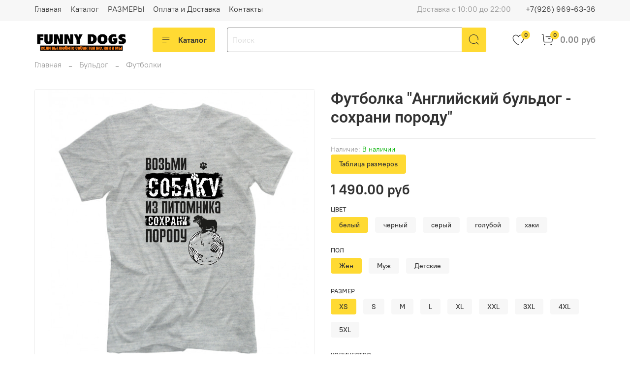

--- FILE ---
content_type: text/html; charset=utf-8
request_url: https://www.funny-dogs.ru/product/futbolka-angliyskiy-buldog-sohrani-porodu
body_size: 68094
content:
<!DOCTYPE html>
<html
  style="
    --color-btn-bg:#ffda33;
--color-btn-bg-is-dark:false;
--bg:#ffffff;
--bg-is-dark:false;

--color-text: var(--color-text-dark);
--color-text-minor-shade: var(--color-text-dark-minor-shade);
--color-text-major-shade: var(--color-text-dark-major-shade);
--color-text-half-shade: var(--color-text-dark-half-shade);

--color-notice-warning-is-dark:false;
--color-notice-success-is-dark:false;
--color-notice-error-is-dark:false;
--color-notice-info-is-dark:false;
--color-form-controls-bg:var(--bg);
--color-form-controls-bg-disabled:var(--bg-minor-shade);
--color-form-controls-border-color:var(--bg-half-shade);
--color-form-controls-color:var(--color-text);
--is-editor:false;


  "
  >
  <head><link media='print' onload='this.media="all"' rel='stylesheet' type='text/css' href='/served_assets/public/jquery.modal-0c2631717f4ce8fa97b5d04757d294c2bf695df1d558678306d782f4bf7b4773.css'><meta data-config="{&quot;product_id&quot;:146697664}" name="page-config" content="" /><meta data-config="{&quot;money_with_currency_format&quot;:{&quot;delimiter&quot;:&quot; &quot;,&quot;separator&quot;:&quot;.&quot;,&quot;format&quot;:&quot;%n %u&quot;,&quot;unit&quot;:&quot;руб&quot;,&quot;show_price_without_cents&quot;:0},&quot;currency_code&quot;:&quot;RUR&quot;,&quot;currency_iso_code&quot;:&quot;RUB&quot;,&quot;default_currency&quot;:{&quot;title&quot;:&quot;Российский рубль&quot;,&quot;code&quot;:&quot;RUR&quot;,&quot;rate&quot;:1.0,&quot;format_string&quot;:&quot;%n %u&quot;,&quot;unit&quot;:&quot;руб&quot;,&quot;price_separator&quot;:&quot;&quot;,&quot;is_default&quot;:true,&quot;price_delimiter&quot;:&quot;&quot;,&quot;show_price_with_delimiter&quot;:true,&quot;show_price_without_cents&quot;:false},&quot;facebook&quot;:{&quot;pixelActive&quot;:false,&quot;currency_code&quot;:&quot;RUB&quot;,&quot;use_variants&quot;:null},&quot;vk&quot;:{&quot;pixel_active&quot;:null,&quot;price_list_id&quot;:null},&quot;new_ya_metrika&quot;:true,&quot;ecommerce_data_container&quot;:&quot;dataLayer&quot;,&quot;common_js_version&quot;:null,&quot;vue_ui_version&quot;:null,&quot;feedback_captcha_enabled&quot;:null,&quot;account_id&quot;:603571,&quot;hide_items_out_of_stock&quot;:false,&quot;forbid_order_over_existing&quot;:true,&quot;minimum_items_price&quot;:null,&quot;enable_comparison&quot;:true,&quot;locale&quot;:&quot;ru&quot;,&quot;client_group&quot;:null,&quot;consent_to_personal_data&quot;:{&quot;active&quot;:false,&quot;obligatory&quot;:false,&quot;description&quot;:&quot;Настоящим подтверждаю, что я ознакомлен и согласен с условиями \u003ca href=&#39;/page/oferta&#39; target=&#39;blank&#39;\u003eоферты и политики конфиденциальности\u003c/a\u003e.&quot;},&quot;recaptcha_key&quot;:&quot;6LfXhUEmAAAAAOGNQm5_a2Ach-HWlFKD3Sq7vfFj&quot;,&quot;recaptcha_key_v3&quot;:&quot;6LcZi0EmAAAAAPNov8uGBKSHCvBArp9oO15qAhXa&quot;,&quot;yandex_captcha_key&quot;:&quot;ysc1_ec1ApqrRlTZTXotpTnO8PmXe2ISPHxsd9MO3y0rye822b9d2&quot;,&quot;checkout_float_order_content_block&quot;:false,&quot;available_products_characteristics_ids&quot;:null,&quot;sber_id_app_id&quot;:&quot;5b5a3c11-72e5-4871-8649-4cdbab3ba9a4&quot;,&quot;theme_generation&quot;:4,&quot;quick_checkout_captcha_enabled&quot;:false,&quot;max_order_lines_count&quot;:500,&quot;sber_bnpl_min_amount&quot;:1000,&quot;sber_bnpl_max_amount&quot;:150000,&quot;counter_settings&quot;:{&quot;data_layer_name&quot;:&quot;dataLayer&quot;,&quot;new_counters_setup&quot;:false,&quot;add_to_cart_event&quot;:true,&quot;remove_from_cart_event&quot;:true,&quot;add_to_wishlist_event&quot;:true},&quot;site_setting&quot;:{&quot;show_cart_button&quot;:true,&quot;show_service_button&quot;:false,&quot;show_marketplace_button&quot;:false,&quot;show_quick_checkout_button&quot;:true},&quot;warehouses&quot;:[],&quot;captcha_type&quot;:&quot;google&quot;,&quot;human_readable_urls&quot;:false}" name="shop-config" content="" /><meta name='js-evnvironment' content='production' /><meta name='default-locale' content='ru' /><meta name='insales-redefined-api-methods' content="[]" /><script type="text/javascript" src="https://static.insales-cdn.com/assets/static-versioned/v3.72/static/libs/lodash/4.17.21/lodash.min.js"></script>
<!--InsalesCounter -->
<script type="text/javascript">
(function() {
  if (typeof window.__insalesCounterId !== 'undefined') {
    return;
  }

  try {
    Object.defineProperty(window, '__insalesCounterId', {
      value: 603571,
      writable: true,
      configurable: true
    });
  } catch (e) {
    console.error('InsalesCounter: Failed to define property, using fallback:', e);
    window.__insalesCounterId = 603571;
  }

  if (typeof window.__insalesCounterId === 'undefined') {
    console.error('InsalesCounter: Failed to set counter ID');
    return;
  }

  let script = document.createElement('script');
  script.async = true;
  script.src = '/javascripts/insales_counter.js?7';
  let firstScript = document.getElementsByTagName('script')[0];
  firstScript.parentNode.insertBefore(script, firstScript);
})();
</script>
<!-- /InsalesCounter -->

    <!-- meta -->
<meta charset="UTF-8" /><title>Футболка "Английский бульдог - сохрани породу" - Для тех, кто болен собаками так же, как и мы! | Funny-Dogs.ru</title><meta name="description" content=". Футболка Английский бульдог - сохрани породу.
Цена - 1 490 руб.
Смотрите все товары в разделе «Футболки»
">
<meta data-config="{&quot;static-versioned&quot;: &quot;1.38&quot;}" name="theme-meta-data" content="">
<meta name="robots" content="index,follow" />
<meta http-equiv="X-UA-Compatible" content="IE=edge,chrome=1" />
<meta name="viewport" content="width=device-width, initial-scale=1.0" />
<meta name="SKYPE_TOOLBAR" content="SKYPE_TOOLBAR_PARSER_COMPATIBLE" />
<meta name="format-detection" content="telephone=no">

<!-- canonical url--><link rel="canonical" href="https://www.funny-dogs.ru/product/futbolka-angliyskiy-buldog-sohrani-porodu"/>


<!-- rss feed-->
    <meta property="og:title" content="Футболка &quot;Английский бульдог - сохрани породу&quot;">
    <meta property="og:type" content="website">
    <meta property="og:url" content="https://www.funny-dogs.ru/product/futbolka-angliyskiy-buldog-sohrani-porodu">

    
      <meta property="og:image" content="https://static.insales-cdn.com/images/products/1/2937/234392441/6-1.jpg">
    




<!-- icons-->
<link rel="icon" type="image/png" sizes="16x16" href="https://static.insales-cdn.com/assets/1/7125/2784213/1768721153/favicon.png" /><style media="screen">
  @supports (content-visibility: hidden) {
    body:not(.settings_loaded) {
      content-visibility: hidden;
    }
  }
  @supports not (content-visibility: hidden) {
    body:not(.settings_loaded) {
      visibility: hidden;
    }
  }
</style>

    <style>
      h1.heading {
        font-size: 2rem;
      }
    </style>
  <meta name='product-id' content='146697664' />
</head>
  <body data-multi-lang="false" data-theme-template="product" data-sidebar-type="normal" data-sidebar-position="left">
    <div class="preloader">
      <div class="lds-ellipsis"><div></div><div></div><div></div><div></div></div>
    </div>
    <noscript>
<div class="njs-alert-overlay">
  <div class="njs-alert-wrapper">
    <div class="njs-alert">
      <p></p>
    </div>
  </div>
</div>
</noscript>

    <div class="page_layout page_layout-clear ">
      <header>
      
        <div
  class="layout widget-type_system_widget_v4_header_1"
  style="--logo-img:'https://static.insales-cdn.com/files/1/3287/17853655/original/logotype_cb34d2667d85e18b9b4a14480a36b82a.jpeg'; --logo-max-width:240px; --live-search:false; --hide-search:false; --hide-language:true; --hide-personal:true; --hide-compare:true; --hide-favorite:false; --hide-total-price:false; --hide-menu-photo:true; --hide-counts:true; --bage-bg:#ffda33; --bage-bg-is-light:true; --bage-bg-minor-shade:#ffd82a; --bage-bg-minor-shade-is-light:true; --bage-bg-major-shade:#ffd61e; --bage-bg-major-shade-is-light:true; --bage-bg-half-shade:#997d00; --bage-bg-half-shade-is-dark:true; --header-wide-bg:true; --menu-grid-list-min-width:190px; --menu-grid-list-row-gap:3rem; --menu-grid-list-column-gap:3rem; --subcollections-items-limit:4; --img-border-radius:0px; --menu-img-ratio:1; --menu-img-fit:cover; --header-top-pt:0.5vw; --header-top-pb:1vw; --header-main-pt:1vw; --header-main-pb:1vw; --header-wide-content:false; --hide-desktop:false; --hide-mobile:false;"
  data-widget-drop-item-id="43884195"
  
  >
  <div class="layout__content">
    



<div class="header ">
  <div class="header__mobile-head">
    <div class="header__mobile-head-content">
      <button type="button" class="button button_size-l header__hide-mobile-menu-btn js-hide-mobile-menu">
          <span class="icon icon-times"></span>
      </button>

      
        
      
    </div>
  </div>

  <div class="header__content">
    <div class="header-part-top">
      <div class="header-part-top__inner">
        <div class="header__area-menu">
          <ul class="header__menu js-cut-list" data-navigation data-menu-handle="main-menu">
            
              <li class="header__menu-item" data-navigation-item data-menu-item-id="6520844">
                <div class="header__menu-controls">
                  <a href="/" class="header__menu-link" data-navigation-link="/">
                    Главная
                  </a>
                </div>
              </li>
            
              <li class="header__menu-item" data-navigation-item data-menu-item-id="8594094">
                <div class="header__menu-controls">
                  <a href="/collection/all" class="header__menu-link" data-navigation-link="/collection/all">
                    Каталог
                  </a>
                </div>
              </li>
            
              <li class="header__menu-item" data-navigation-item data-menu-item-id="8121481">
                <div class="header__menu-controls">
                  <a href="/page/Sizes" class="header__menu-link" data-navigation-link="/page/Sizes">
                    РАЗМЕРЫ
                  </a>
                </div>
              </li>
            
              <li class="header__menu-item" data-navigation-item data-menu-item-id="6502615">
                <div class="header__menu-controls">
                  <a href="/page/payment" class="header__menu-link" data-navigation-link="/page/payment">
                    Оплата и Доставка
                  </a>
                </div>
              </li>
            
              <li class="header__menu-item" data-navigation-item data-menu-item-id="6502613">
                <div class="header__menu-controls">
                  <a href="/page/contacts" class="header__menu-link" data-navigation-link="/page/contacts">
                    Контакты
                  </a>
                </div>
              </li>
            
          </ul>
        </div>

        <div class="header__area-text">
          
          <div class="header__work-time">Доставка с 10:00 до 22:00</div>
          
        </div>

        <div class="header__area-contacts">
          
  
    <div class="header__phone">
      <a class="header__phone-value" href="tel:+79269696336">+7(926) 969-63-36</a>
    </div>
  
  

        </div>

        
          
        
      </div>
    </div>


    <div class="header-part-main">
      <div class="header-part-main__inner">
        <div class="header__area-logo">
          

  
  
  
  
    <a href=" / " class="header__logo">
      <img src="https://static.insales-cdn.com/files/1/3287/17853655/original/logotype_cb34d2667d85e18b9b4a14480a36b82a.jpeg" alt="Funny-Dogs.ru" title="Funny-Dogs.ru">
    </a>
  


        </div>

        <div class="header__area-catalog">
          <button type="button" class="button button_size-l header__show-collection-btn js-show-header-collections">
            <span class="icon icon-bars _show"></span>
            <span class="icon icon-times _hide"></span>
            Каталог
          </button>
        </div>

        <div class="header__area-search">
          <div class="header__search">
            <form action="/search" method="get" class="header__search-form">
              <input type="text" autocomplete="off" class="form-control form-control_size-l header__search-field" name="q" value="" placeholder="Поиск" >
              <button type="submit" class="button button_size-l header__search-btn">
                <span class="icon icon-search"></span>
              </button>
              <input type="hidden" name="lang" value="ru">
              <div class="header__search__results" data-search-result></div>
            </form>
            <button type="button" class="button button_size-l header__search-mobile-btn js-show-mobile-search">
                <span class="icon icon-search _show"></span>
              <span class="icon icon-times _hide"></span>
              </button>
            </div>
        </div>

        <div class="header__area-controls">
          

          
            
          

          
            <a href="/favorites" class="header__control-btn header__favorite">
              <span class="icon icon-favorites">
                <span class="header__control-bage" data-ui-favorites-counter>0</span>
              </span>
            </a>
          

          
            <a href="/cart_items" class="header__control-btn header__cart">
              <span class="icon icon-cart">
                <span class="header__control-bage" data-cart-positions-count></span>
              </span>
              <span class="header__control-text" data-cart-total-price></span>
            </a>
          

        </div>

        

        

        <div class="header__collections">
          <div class="header__collections-content">
            <div class="header__collections-head">Каталог</div>

            <ul class="grid-list header__collections-menu" data-navigation data-subcollections-items-limit=4>
              
              
              
                

                <li class="header__collections-item is-level-1" data-navigation-item>
                  

                  <div class="header__collections-controls">
                    <a href="/collection/new_year" class="header__collections-link" data-navigation-link="/collection/new_year" >
                      Новогодняя коллекция
                    </a>

                    
                  </div>

                  
                </li>
              
                

                <li class="header__collections-item is-level-1" data-navigation-item>
                  

                  <div class="header__collections-controls">
                    <a href="/collection/frontpage" class="header__collections-link" data-navigation-link="/collection/frontpage" >
                      РАСПРОДАЖА
                    </a>

                    
                  </div>

                  
                </li>
              
                

                <li class="header__collections-item is-level-1" data-navigation-item>
                  

                  <div class="header__collections-controls">
                    <a href="/collection/akita" class="header__collections-link" data-navigation-link="/collection/akita" >
                      Акита
                    </a>

                    
                      <button class="header__collections-show-submenu-btn js-show-mobile-submenu" type="button">
                        <span class="icon icon-angle-down"></span>
                      </button>
                    
                  </div>

                  
                    <ul class="header__collections-submenu" data-navigation-submenu>
                      
                        <li class="header__collections-item " data-navigation-item>
                          <div class="header__collections-controls">
                            <a href="/collection/futbolki-216e3b" class="header__collections-link" data-navigation-link="/collection/futbolki-216e3b" >
                              Футболки

                              

                            </a>
                          </div>
                        </li>
                      
                        <li class="header__collections-item " data-navigation-item>
                          <div class="header__collections-controls">
                            <a href="/collection/svitshoty-4c9e00" class="header__collections-link" data-navigation-link="/collection/svitshoty-4c9e00" >
                              Свитшоты

                              

                            </a>
                          </div>
                        </li>
                      
                        <li class="header__collections-item " data-navigation-item>
                          <div class="header__collections-controls">
                            <a href="/collection/tolstovki-c6663f" class="header__collections-link" data-navigation-link="/collection/tolstovki-c6663f" >
                              Толстовки

                              

                            </a>
                          </div>
                        </li>
                      
                        <li class="header__collections-item " data-navigation-item>
                          <div class="header__collections-controls">
                            <a href="/collection/raznoe-fcff00" class="header__collections-link" data-navigation-link="/collection/raznoe-fcff00" >
                              Аксессуары и сувениры

                              

                            </a>
                          </div>
                        </li>
                      
                    </ul>
                    <div class="header__collections-show-more ">
                      <span class="button-link header__collections-show-more-link js-show-more-subcollections">
                        <span class="header__collections-show-more-text-show">Показать все</span>
                        <span class="header__collections-show-more-text-hide">Скрыть</span>
                        <span class="icon icon-angle-down"></span>
                      </span>
                    </div>
                  
                </li>
              
                

                <li class="header__collections-item is-level-1" data-navigation-item>
                  

                  <div class="header__collections-controls">
                    <a href="/collection/alabai" class="header__collections-link" data-navigation-link="/collection/alabai" >
                      Алабай
                    </a>

                    
                      <button class="header__collections-show-submenu-btn js-show-mobile-submenu" type="button">
                        <span class="icon icon-angle-down"></span>
                      </button>
                    
                  </div>

                  
                    <ul class="header__collections-submenu" data-navigation-submenu>
                      
                        <li class="header__collections-item " data-navigation-item>
                          <div class="header__collections-controls">
                            <a href="/collection/futbolki-bf3a91" class="header__collections-link" data-navigation-link="/collection/futbolki-bf3a91" >
                              Футболки

                              

                            </a>
                          </div>
                        </li>
                      
                        <li class="header__collections-item " data-navigation-item>
                          <div class="header__collections-controls">
                            <a href="/collection/svitshoty-d9ac30" class="header__collections-link" data-navigation-link="/collection/svitshoty-d9ac30" >
                              Свитшоты

                              

                            </a>
                          </div>
                        </li>
                      
                        <li class="header__collections-item " data-navigation-item>
                          <div class="header__collections-controls">
                            <a href="/collection/tolstovki-f1e0dc" class="header__collections-link" data-navigation-link="/collection/tolstovki-f1e0dc" >
                              Толстовки

                              

                            </a>
                          </div>
                        </li>
                      
                        <li class="header__collections-item " data-navigation-item>
                          <div class="header__collections-controls">
                            <a href="/collection/raznoe-99d394" class="header__collections-link" data-navigation-link="/collection/raznoe-99d394" >
                              Аксессуары и сувениры

                              

                            </a>
                          </div>
                        </li>
                      
                    </ul>
                    <div class="header__collections-show-more ">
                      <span class="button-link header__collections-show-more-link js-show-more-subcollections">
                        <span class="header__collections-show-more-text-show">Показать все</span>
                        <span class="header__collections-show-more-text-hide">Скрыть</span>
                        <span class="icon icon-angle-down"></span>
                      </span>
                    </div>
                  
                </li>
              
                

                <li class="header__collections-item is-level-1" data-navigation-item>
                  

                  <div class="header__collections-controls">
                    <a href="/collection/argentinskiy-dog" class="header__collections-link" data-navigation-link="/collection/argentinskiy-dog" >
                      Аргентинский Дог
                    </a>

                    
                  </div>

                  
                </li>
              
                

                <li class="header__collections-item is-level-1" data-navigation-item>
                  

                  <div class="header__collections-controls">
                    <a href="/collection/basendzhi" class="header__collections-link" data-navigation-link="/collection/basendzhi" >
                      Басенджи
                    </a>

                    
                      <button class="header__collections-show-submenu-btn js-show-mobile-submenu" type="button">
                        <span class="icon icon-angle-down"></span>
                      </button>
                    
                  </div>

                  
                    <ul class="header__collections-submenu" data-navigation-submenu>
                      
                        <li class="header__collections-item " data-navigation-item>
                          <div class="header__collections-controls">
                            <a href="/collection/futbolki-acc937" class="header__collections-link" data-navigation-link="/collection/futbolki-acc937" >
                              Футболки

                              

                            </a>
                          </div>
                        </li>
                      
                        <li class="header__collections-item " data-navigation-item>
                          <div class="header__collections-controls">
                            <a href="/collection/svitshoty-d2ab5a" class="header__collections-link" data-navigation-link="/collection/svitshoty-d2ab5a" >
                              Свитшоты

                              

                            </a>
                          </div>
                        </li>
                      
                        <li class="header__collections-item " data-navigation-item>
                          <div class="header__collections-controls">
                            <a href="/collection/tolstovki-5719a5" class="header__collections-link" data-navigation-link="/collection/tolstovki-5719a5" >
                              Толстовки

                              

                            </a>
                          </div>
                        </li>
                      
                        <li class="header__collections-item " data-navigation-item>
                          <div class="header__collections-controls">
                            <a href="/collection/raznoe-d98824" class="header__collections-link" data-navigation-link="/collection/raznoe-d98824" >
                              Аксессуары и сувениры

                              

                            </a>
                          </div>
                        </li>
                      
                    </ul>
                    <div class="header__collections-show-more ">
                      <span class="button-link header__collections-show-more-link js-show-more-subcollections">
                        <span class="header__collections-show-more-text-show">Показать все</span>
                        <span class="header__collections-show-more-text-hide">Скрыть</span>
                        <span class="icon icon-angle-down"></span>
                      </span>
                    </div>
                  
                </li>
              
                

                <li class="header__collections-item is-level-1" data-navigation-item>
                  

                  <div class="header__collections-controls">
                    <a href="/collection/bernskiy-zennenhund" class="header__collections-link" data-navigation-link="/collection/bernskiy-zennenhund" >
                      Бернский Зенненхунд
                    </a>

                    
                      <button class="header__collections-show-submenu-btn js-show-mobile-submenu" type="button">
                        <span class="icon icon-angle-down"></span>
                      </button>
                    
                  </div>

                  
                    <ul class="header__collections-submenu" data-navigation-submenu>
                      
                        <li class="header__collections-item " data-navigation-item>
                          <div class="header__collections-controls">
                            <a href="/collection/futbolki-24a571" class="header__collections-link" data-navigation-link="/collection/futbolki-24a571" >
                              Футболки

                              

                            </a>
                          </div>
                        </li>
                      
                        <li class="header__collections-item " data-navigation-item>
                          <div class="header__collections-controls">
                            <a href="/collection/svitshoty-6da93c" class="header__collections-link" data-navigation-link="/collection/svitshoty-6da93c" >
                              Свитшоты

                              

                            </a>
                          </div>
                        </li>
                      
                        <li class="header__collections-item " data-navigation-item>
                          <div class="header__collections-controls">
                            <a href="/collection/tolstovki-a7f207" class="header__collections-link" data-navigation-link="/collection/tolstovki-a7f207" >
                              Толстовки

                              

                            </a>
                          </div>
                        </li>
                      
                        <li class="header__collections-item " data-navigation-item>
                          <div class="header__collections-controls">
                            <a href="/collection/aksessuary-i-suveniry" class="header__collections-link" data-navigation-link="/collection/aksessuary-i-suveniry" >
                              Аксессуары и сувениры

                              

                            </a>
                          </div>
                        </li>
                      
                    </ul>
                    <div class="header__collections-show-more ">
                      <span class="button-link header__collections-show-more-link js-show-more-subcollections">
                        <span class="header__collections-show-more-text-show">Показать все</span>
                        <span class="header__collections-show-more-text-hide">Скрыть</span>
                        <span class="icon icon-angle-down"></span>
                      </span>
                    </div>
                  
                </li>
              
                

                <li class="header__collections-item is-level-1" data-navigation-item>
                  

                  <div class="header__collections-controls">
                    <a href="/collection/beagle" class="header__collections-link" data-navigation-link="/collection/beagle" >
                      Бигль
                    </a>

                    
                      <button class="header__collections-show-submenu-btn js-show-mobile-submenu" type="button">
                        <span class="icon icon-angle-down"></span>
                      </button>
                    
                  </div>

                  
                    <ul class="header__collections-submenu" data-navigation-submenu>
                      
                        <li class="header__collections-item " data-navigation-item>
                          <div class="header__collections-controls">
                            <a href="/collection/futbolki-beagle" class="header__collections-link" data-navigation-link="/collection/futbolki-beagle" >
                              Футболки

                              

                            </a>
                          </div>
                        </li>
                      
                        <li class="header__collections-item " data-navigation-item>
                          <div class="header__collections-controls">
                            <a href="/collection/sweatshirt-beagle" class="header__collections-link" data-navigation-link="/collection/sweatshirt-beagle" >
                              Свитшоты

                              

                            </a>
                          </div>
                        </li>
                      
                        <li class="header__collections-item " data-navigation-item>
                          <div class="header__collections-controls">
                            <a href="/collection/hoodie-beagle" class="header__collections-link" data-navigation-link="/collection/hoodie-beagle" >
                              Толстовки

                              

                            </a>
                          </div>
                        </li>
                      
                        <li class="header__collections-item " data-navigation-item>
                          <div class="header__collections-controls">
                            <a href="/collection/aksessuary-i-suveniry-2" class="header__collections-link" data-navigation-link="/collection/aksessuary-i-suveniry-2" >
                              Аксессуары и сувениры

                              

                            </a>
                          </div>
                        </li>
                      
                    </ul>
                    <div class="header__collections-show-more ">
                      <span class="button-link header__collections-show-more-link js-show-more-subcollections">
                        <span class="header__collections-show-more-text-show">Показать все</span>
                        <span class="header__collections-show-more-text-hide">Скрыть</span>
                        <span class="icon icon-angle-down"></span>
                      </span>
                    </div>
                  
                </li>
              
                

                <li class="header__collections-item is-level-1" data-navigation-item>
                  

                  <div class="header__collections-controls">
                    <a href="/collection/bishon-frize" class="header__collections-link" data-navigation-link="/collection/bishon-frize" >
                      Бишон Фризе
                    </a>

                    
                      <button class="header__collections-show-submenu-btn js-show-mobile-submenu" type="button">
                        <span class="icon icon-angle-down"></span>
                      </button>
                    
                  </div>

                  
                    <ul class="header__collections-submenu" data-navigation-submenu>
                      
                        <li class="header__collections-item " data-navigation-item>
                          <div class="header__collections-controls">
                            <a href="/collection/futbolki-202342" class="header__collections-link" data-navigation-link="/collection/futbolki-202342" >
                              Футболки

                              

                            </a>
                          </div>
                        </li>
                      
                        <li class="header__collections-item " data-navigation-item>
                          <div class="header__collections-controls">
                            <a href="/collection/svitshoty-486f40" class="header__collections-link" data-navigation-link="/collection/svitshoty-486f40" >
                              Свитшоты

                              

                            </a>
                          </div>
                        </li>
                      
                        <li class="header__collections-item " data-navigation-item>
                          <div class="header__collections-controls">
                            <a href="/collection/tolstovki-ac40a3" class="header__collections-link" data-navigation-link="/collection/tolstovki-ac40a3" >
                              Толстовки

                              

                            </a>
                          </div>
                        </li>
                      
                        <li class="header__collections-item " data-navigation-item>
                          <div class="header__collections-controls">
                            <a href="/collection/aksessuary-i-suveniry-2cdfb1" class="header__collections-link" data-navigation-link="/collection/aksessuary-i-suveniry-2cdfb1" >
                              Аксессуары и сувениры

                              

                            </a>
                          </div>
                        </li>
                      
                    </ul>
                    <div class="header__collections-show-more ">
                      <span class="button-link header__collections-show-more-link js-show-more-subcollections">
                        <span class="header__collections-show-more-text-show">Показать все</span>
                        <span class="header__collections-show-more-text-hide">Скрыть</span>
                        <span class="icon icon-angle-down"></span>
                      </span>
                    </div>
                  
                </li>
              
                

                <li class="header__collections-item is-level-1" data-navigation-item>
                  

                  <div class="header__collections-controls">
                    <a href="/collection/boxer" class="header__collections-link" data-navigation-link="/collection/boxer" >
                      Боксер
                    </a>

                    
                      <button class="header__collections-show-submenu-btn js-show-mobile-submenu" type="button">
                        <span class="icon icon-angle-down"></span>
                      </button>
                    
                  </div>

                  
                    <ul class="header__collections-submenu" data-navigation-submenu>
                      
                        <li class="header__collections-item " data-navigation-item>
                          <div class="header__collections-controls">
                            <a href="/collection/futbolki-bc4b1d" class="header__collections-link" data-navigation-link="/collection/futbolki-bc4b1d" >
                              Футболки

                              

                            </a>
                          </div>
                        </li>
                      
                        <li class="header__collections-item " data-navigation-item>
                          <div class="header__collections-controls">
                            <a href="/collection/katalog-4f1cdc" class="header__collections-link" data-navigation-link="/collection/katalog-4f1cdc" >
                              Свитшоты

                              

                            </a>
                          </div>
                        </li>
                      
                        <li class="header__collections-item " data-navigation-item>
                          <div class="header__collections-controls">
                            <a href="/collection/tolstovki-157560" class="header__collections-link" data-navigation-link="/collection/tolstovki-157560" >
                              Толстовки

                              

                            </a>
                          </div>
                        </li>
                      
                        <li class="header__collections-item " data-navigation-item>
                          <div class="header__collections-controls">
                            <a href="/collection/raznoe-2" class="header__collections-link" data-navigation-link="/collection/raznoe-2" >
                              Аксессуары и сувениры

                              

                            </a>
                          </div>
                        </li>
                      
                    </ul>
                    <div class="header__collections-show-more ">
                      <span class="button-link header__collections-show-more-link js-show-more-subcollections">
                        <span class="header__collections-show-more-text-show">Показать все</span>
                        <span class="header__collections-show-more-text-hide">Скрыть</span>
                        <span class="icon icon-angle-down"></span>
                      </span>
                    </div>
                  
                </li>
              
                

                <li class="header__collections-item is-level-1" data-navigation-item>
                  

                  <div class="header__collections-controls">
                    <a href="/collection/border-kolli" class="header__collections-link" data-navigation-link="/collection/border-kolli" >
                      Бордер Колли
                    </a>

                    
                      <button class="header__collections-show-submenu-btn js-show-mobile-submenu" type="button">
                        <span class="icon icon-angle-down"></span>
                      </button>
                    
                  </div>

                  
                    <ul class="header__collections-submenu" data-navigation-submenu>
                      
                        <li class="header__collections-item " data-navigation-item>
                          <div class="header__collections-controls">
                            <a href="/collection/futbolki-18558b" class="header__collections-link" data-navigation-link="/collection/futbolki-18558b" >
                              Футболки

                              

                            </a>
                          </div>
                        </li>
                      
                        <li class="header__collections-item " data-navigation-item>
                          <div class="header__collections-controls">
                            <a href="/collection/svitshoty-e68c0d" class="header__collections-link" data-navigation-link="/collection/svitshoty-e68c0d" >
                              Свитшоты

                              

                            </a>
                          </div>
                        </li>
                      
                        <li class="header__collections-item " data-navigation-item>
                          <div class="header__collections-controls">
                            <a href="/collection/tolstovki-2a59b3" class="header__collections-link" data-navigation-link="/collection/tolstovki-2a59b3" >
                              Толстовки

                              

                            </a>
                          </div>
                        </li>
                      
                        <li class="header__collections-item " data-navigation-item>
                          <div class="header__collections-controls">
                            <a href="/collection/aksessuary-i-suveniry-3" class="header__collections-link" data-navigation-link="/collection/aksessuary-i-suveniry-3" >
                              Аксессуары и сувениры

                              

                            </a>
                          </div>
                        </li>
                      
                    </ul>
                    <div class="header__collections-show-more ">
                      <span class="button-link header__collections-show-more-link js-show-more-subcollections">
                        <span class="header__collections-show-more-text-show">Показать все</span>
                        <span class="header__collections-show-more-text-hide">Скрыть</span>
                        <span class="icon icon-angle-down"></span>
                      </span>
                    </div>
                  
                </li>
              
                

                <li class="header__collections-item is-level-1" data-navigation-item>
                  

                  <div class="header__collections-controls">
                    <a href="/collection/bordosskiy" class="header__collections-link" data-navigation-link="/collection/bordosskiy" >
                      Бордоский Дог
                    </a>

                    
                      <button class="header__collections-show-submenu-btn js-show-mobile-submenu" type="button">
                        <span class="icon icon-angle-down"></span>
                      </button>
                    
                  </div>

                  
                    <ul class="header__collections-submenu" data-navigation-submenu>
                      
                        <li class="header__collections-item " data-navigation-item>
                          <div class="header__collections-controls">
                            <a href="/collection/futbolki-698c42" class="header__collections-link" data-navigation-link="/collection/futbolki-698c42" >
                              Футболки

                              

                            </a>
                          </div>
                        </li>
                      
                        <li class="header__collections-item " data-navigation-item>
                          <div class="header__collections-controls">
                            <a href="/collection/svitshoty-2d8dcc" class="header__collections-link" data-navigation-link="/collection/svitshoty-2d8dcc" >
                              Свитшоты

                              

                            </a>
                          </div>
                        </li>
                      
                        <li class="header__collections-item " data-navigation-item>
                          <div class="header__collections-controls">
                            <a href="/collection/tolstovki-ae4b19" class="header__collections-link" data-navigation-link="/collection/tolstovki-ae4b19" >
                              Толстовки

                              

                            </a>
                          </div>
                        </li>
                      
                        <li class="header__collections-item " data-navigation-item>
                          <div class="header__collections-controls">
                            <a href="/collection/katalog-2b85a5" class="header__collections-link" data-navigation-link="/collection/katalog-2b85a5" >
                              Аксессуары и сувениры

                              

                            </a>
                          </div>
                        </li>
                      
                    </ul>
                    <div class="header__collections-show-more ">
                      <span class="button-link header__collections-show-more-link js-show-more-subcollections">
                        <span class="header__collections-show-more-text-show">Показать все</span>
                        <span class="header__collections-show-more-text-hide">Скрыть</span>
                        <span class="icon icon-angle-down"></span>
                      </span>
                    </div>
                  
                </li>
              
                

                <li class="header__collections-item is-level-1" data-navigation-item>
                  

                  <div class="header__collections-controls">
                    <a href="/collection/bryusselskiy-griffon" class="header__collections-link" data-navigation-link="/collection/bryusselskiy-griffon" >
                      Брюссельский Гриффон
                    </a>

                    
                  </div>

                  
                </li>
              
                

                <li class="header__collections-item is-level-1" data-navigation-item>
                  

                  <div class="header__collections-controls">
                    <a href="/collection/bulldog" class="header__collections-link" data-navigation-link="/collection/bulldog" >
                      Бульдог
                    </a>

                    
                      <button class="header__collections-show-submenu-btn js-show-mobile-submenu" type="button">
                        <span class="icon icon-angle-down"></span>
                      </button>
                    
                  </div>

                  
                    <ul class="header__collections-submenu" data-navigation-submenu>
                      
                        <li class="header__collections-item " data-navigation-item>
                          <div class="header__collections-controls">
                            <a href="/collection/futbolki-bulldog" class="header__collections-link" data-navigation-link="/collection/futbolki-bulldog" >
                              Футболки

                              

                            </a>
                          </div>
                        </li>
                      
                        <li class="header__collections-item " data-navigation-item>
                          <div class="header__collections-controls">
                            <a href="/collection/sweatshirt-bulldog" class="header__collections-link" data-navigation-link="/collection/sweatshirt-bulldog" >
                              Свитшоты

                              

                            </a>
                          </div>
                        </li>
                      
                        <li class="header__collections-item " data-navigation-item>
                          <div class="header__collections-controls">
                            <a href="/collection/tolstovki-bulldog" class="header__collections-link" data-navigation-link="/collection/tolstovki-bulldog" >
                              Толстовки

                              

                            </a>
                          </div>
                        </li>
                      
                        <li class="header__collections-item " data-navigation-item>
                          <div class="header__collections-controls">
                            <a href="/collection/aksessuary-i-suveniry-142054" class="header__collections-link" data-navigation-link="/collection/aksessuary-i-suveniry-142054" >
                              Аксессуары и сувениры

                              

                            </a>
                          </div>
                        </li>
                      
                    </ul>
                    <div class="header__collections-show-more ">
                      <span class="button-link header__collections-show-more-link js-show-more-subcollections">
                        <span class="header__collections-show-more-text-show">Показать все</span>
                        <span class="header__collections-show-more-text-hide">Скрыть</span>
                        <span class="icon icon-angle-down"></span>
                      </span>
                    </div>
                  
                </li>
              
                

                <li class="header__collections-item is-level-1" data-navigation-item>
                  

                  <div class="header__collections-controls">
                    <a href="/collection/bullterrier" class="header__collections-link" data-navigation-link="/collection/bullterrier" >
                      Бультерьер
                    </a>

                    
                      <button class="header__collections-show-submenu-btn js-show-mobile-submenu" type="button">
                        <span class="icon icon-angle-down"></span>
                      </button>
                    
                  </div>

                  
                    <ul class="header__collections-submenu" data-navigation-submenu>
                      
                        <li class="header__collections-item " data-navigation-item>
                          <div class="header__collections-controls">
                            <a href="/collection/futbolki-bullterrier" class="header__collections-link" data-navigation-link="/collection/futbolki-bullterrier" >
                              Футболки

                              

                            </a>
                          </div>
                        </li>
                      
                        <li class="header__collections-item " data-navigation-item>
                          <div class="header__collections-controls">
                            <a href="/collection/sweatshirt-Bullterrier" class="header__collections-link" data-navigation-link="/collection/sweatshirt-Bullterrier" >
                              Свитшоты

                              

                            </a>
                          </div>
                        </li>
                      
                        <li class="header__collections-item " data-navigation-item>
                          <div class="header__collections-controls">
                            <a href="/collection/tolstovki-bullterrier" class="header__collections-link" data-navigation-link="/collection/tolstovki-bullterrier" >
                              Толстовки

                              

                            </a>
                          </div>
                        </li>
                      
                        <li class="header__collections-item " data-navigation-item>
                          <div class="header__collections-controls">
                            <a href="/collection/aksessuary-i-suveniry-6771bb" class="header__collections-link" data-navigation-link="/collection/aksessuary-i-suveniry-6771bb" >
                              Аксессуары и сувениры

                              

                            </a>
                          </div>
                        </li>
                      
                    </ul>
                    <div class="header__collections-show-more ">
                      <span class="button-link header__collections-show-more-link js-show-more-subcollections">
                        <span class="header__collections-show-more-text-show">Показать все</span>
                        <span class="header__collections-show-more-text-hide">Скрыть</span>
                        <span class="icon icon-angle-down"></span>
                      </span>
                    </div>
                  
                </li>
              
                

                <li class="header__collections-item is-level-1" data-navigation-item>
                  

                  <div class="header__collections-controls">
                    <a href="/collection/west_highland_white_terrier" class="header__collections-link" data-navigation-link="/collection/west_highland_white_terrier" >
                      Вест Хайленд Уайт Терьер
                    </a>

                    
                      <button class="header__collections-show-submenu-btn js-show-mobile-submenu" type="button">
                        <span class="icon icon-angle-down"></span>
                      </button>
                    
                  </div>

                  
                    <ul class="header__collections-submenu" data-navigation-submenu>
                      
                        <li class="header__collections-item " data-navigation-item>
                          <div class="header__collections-controls">
                            <a href="/collection/futbolki-7e13c5" class="header__collections-link" data-navigation-link="/collection/futbolki-7e13c5" >
                              Футболки

                              

                            </a>
                          </div>
                        </li>
                      
                        <li class="header__collections-item " data-navigation-item>
                          <div class="header__collections-controls">
                            <a href="/collection/svitshoty-948d31" class="header__collections-link" data-navigation-link="/collection/svitshoty-948d31" >
                              Свитшоты

                              

                            </a>
                          </div>
                        </li>
                      
                        <li class="header__collections-item " data-navigation-item>
                          <div class="header__collections-controls">
                            <a href="/collection/tolstovki-e48875" class="header__collections-link" data-navigation-link="/collection/tolstovki-e48875" >
                              Толстовки

                              

                            </a>
                          </div>
                        </li>
                      
                        <li class="header__collections-item " data-navigation-item>
                          <div class="header__collections-controls">
                            <a href="/collection/aksessuary-i-suveniry-3eb637" class="header__collections-link" data-navigation-link="/collection/aksessuary-i-suveniry-3eb637" >
                              Аксессуары и сувениры

                              

                            </a>
                          </div>
                        </li>
                      
                    </ul>
                    <div class="header__collections-show-more ">
                      <span class="button-link header__collections-show-more-link js-show-more-subcollections">
                        <span class="header__collections-show-more-text-show">Показать все</span>
                        <span class="header__collections-show-more-text-hide">Скрыть</span>
                        <span class="icon icon-angle-down"></span>
                      </span>
                    </div>
                  
                </li>
              
                

                <li class="header__collections-item is-level-1" data-navigation-item>
                  

                  <div class="header__collections-controls">
                    <a href="/collection/veymaraner" class="header__collections-link" data-navigation-link="/collection/veymaraner" >
                      Веймаранер
                    </a>

                    
                  </div>

                  
                </li>
              
                

                <li class="header__collections-item is-level-1" data-navigation-item>
                  

                  <div class="header__collections-controls">
                    <a href="/collection/volkodav" class="header__collections-link" data-navigation-link="/collection/volkodav" >
                      Волкодав
                    </a>

                    
                  </div>

                  
                </li>
              
                

                <li class="header__collections-item is-level-1" data-navigation-item>
                  

                  <div class="header__collections-controls">
                    <a href="/collection/dalmatin" class="header__collections-link" data-navigation-link="/collection/dalmatin" >
                      Далматин
                    </a>

                    
                  </div>

                  
                </li>
              
                

                <li class="header__collections-item is-level-1" data-navigation-item>
                  

                  <div class="header__collections-controls">
                    <a href="/collection/jack-russell" class="header__collections-link" data-navigation-link="/collection/jack-russell" >
                      Джек Рассел
                    </a>

                    
                      <button class="header__collections-show-submenu-btn js-show-mobile-submenu" type="button">
                        <span class="icon icon-angle-down"></span>
                      </button>
                    
                  </div>

                  
                    <ul class="header__collections-submenu" data-navigation-submenu>
                      
                        <li class="header__collections-item " data-navigation-item>
                          <div class="header__collections-controls">
                            <a href="/collection/futbolki-jack" class="header__collections-link" data-navigation-link="/collection/futbolki-jack" >
                              Футболки

                              

                            </a>
                          </div>
                        </li>
                      
                        <li class="header__collections-item " data-navigation-item>
                          <div class="header__collections-controls">
                            <a href="/collection/sweatshirt-jack" class="header__collections-link" data-navigation-link="/collection/sweatshirt-jack" >
                              Свитшоты

                              

                            </a>
                          </div>
                        </li>
                      
                        <li class="header__collections-item " data-navigation-item>
                          <div class="header__collections-controls">
                            <a href="/collection/tolstovki-jack" class="header__collections-link" data-navigation-link="/collection/tolstovki-jack" >
                              Толстовки

                              

                            </a>
                          </div>
                        </li>
                      
                        <li class="header__collections-item " data-navigation-item>
                          <div class="header__collections-controls">
                            <a href="/collection/aksessuary-i-suveniry-ec9fb1" class="header__collections-link" data-navigation-link="/collection/aksessuary-i-suveniry-ec9fb1" >
                              Аксессуары и сувениры

                              

                            </a>
                          </div>
                        </li>
                      
                    </ul>
                    <div class="header__collections-show-more ">
                      <span class="button-link header__collections-show-more-link js-show-more-subcollections">
                        <span class="header__collections-show-more-text-show">Показать все</span>
                        <span class="header__collections-show-more-text-hide">Скрыть</span>
                        <span class="icon icon-angle-down"></span>
                      </span>
                    </div>
                  
                </li>
              
                

                <li class="header__collections-item is-level-1" data-navigation-item>
                  

                  <div class="header__collections-controls">
                    <a href="/collection/dogо" class="header__collections-link" data-navigation-link="/collection/dogо" >
                      Дог
                    </a>

                    
                  </div>

                  
                </li>
              
                

                <li class="header__collections-item is-level-1" data-navigation-item>
                  

                  <div class="header__collections-controls">
                    <a href="/collection/doberman" class="header__collections-link" data-navigation-link="/collection/doberman" >
                      Доберман
                    </a>

                    
                      <button class="header__collections-show-submenu-btn js-show-mobile-submenu" type="button">
                        <span class="icon icon-angle-down"></span>
                      </button>
                    
                  </div>

                  
                    <ul class="header__collections-submenu" data-navigation-submenu>
                      
                        <li class="header__collections-item " data-navigation-item>
                          <div class="header__collections-controls">
                            <a href="/collection/t-shirt-doberman" class="header__collections-link" data-navigation-link="/collection/t-shirt-doberman" >
                              Футболки

                              

                            </a>
                          </div>
                        </li>
                      
                        <li class="header__collections-item " data-navigation-item>
                          <div class="header__collections-controls">
                            <a href="/collection/sweatshirt-doberman" class="header__collections-link" data-navigation-link="/collection/sweatshirt-doberman" >
                              Свитшоты

                              

                            </a>
                          </div>
                        </li>
                      
                        <li class="header__collections-item " data-navigation-item>
                          <div class="header__collections-controls">
                            <a href="/collection/tolstovki-doberman" class="header__collections-link" data-navigation-link="/collection/tolstovki-doberman" >
                              Толстовки

                              

                            </a>
                          </div>
                        </li>
                      
                        <li class="header__collections-item " data-navigation-item>
                          <div class="header__collections-controls">
                            <a href="/collection/aksessuary-i-suveniry-d8df52" class="header__collections-link" data-navigation-link="/collection/aksessuary-i-suveniry-d8df52" >
                              Аксессуары и сувениры

                              

                            </a>
                          </div>
                        </li>
                      
                    </ul>
                    <div class="header__collections-show-more ">
                      <span class="button-link header__collections-show-more-link js-show-more-subcollections">
                        <span class="header__collections-show-more-text-show">Показать все</span>
                        <span class="header__collections-show-more-text-hide">Скрыть</span>
                        <span class="icon icon-angle-down"></span>
                      </span>
                    </div>
                  
                </li>
              
                

                <li class="header__collections-item is-level-1" data-navigation-item>
                  

                  <div class="header__collections-controls">
                    <a href="/collection/drathaar" class="header__collections-link" data-navigation-link="/collection/drathaar" >
                      Дратхаар
                    </a>

                    
                  </div>

                  
                </li>
              
                

                <li class="header__collections-item is-level-1" data-navigation-item>
                  

                  <div class="header__collections-controls">
                    <a href="/collection/yorkshirskiy-terier" class="header__collections-link" data-navigation-link="/collection/yorkshirskiy-terier" >
                      Йоркширский терьер
                    </a>

                    
                      <button class="header__collections-show-submenu-btn js-show-mobile-submenu" type="button">
                        <span class="icon icon-angle-down"></span>
                      </button>
                    
                  </div>

                  
                    <ul class="header__collections-submenu" data-navigation-submenu>
                      
                        <li class="header__collections-item " data-navigation-item>
                          <div class="header__collections-controls">
                            <a href="/collection/futbolki-ee1628" class="header__collections-link" data-navigation-link="/collection/futbolki-ee1628" >
                              Футболки

                              

                            </a>
                          </div>
                        </li>
                      
                        <li class="header__collections-item " data-navigation-item>
                          <div class="header__collections-controls">
                            <a href="/collection/svitshoty-78f9e2" class="header__collections-link" data-navigation-link="/collection/svitshoty-78f9e2" >
                              Свитшоты

                              

                            </a>
                          </div>
                        </li>
                      
                        <li class="header__collections-item " data-navigation-item>
                          <div class="header__collections-controls">
                            <a href="/collection/tolstovki-02bd8e" class="header__collections-link" data-navigation-link="/collection/tolstovki-02bd8e" >
                              Толстовки

                              

                            </a>
                          </div>
                        </li>
                      
                        <li class="header__collections-item " data-navigation-item>
                          <div class="header__collections-controls">
                            <a href="/collection/aksessuary-i-suveniry-5ee5f4" class="header__collections-link" data-navigation-link="/collection/aksessuary-i-suveniry-5ee5f4" >
                              Аксессуары и сувениры

                              

                            </a>
                          </div>
                        </li>
                      
                    </ul>
                    <div class="header__collections-show-more ">
                      <span class="button-link header__collections-show-more-link js-show-more-subcollections">
                        <span class="header__collections-show-more-text-show">Показать все</span>
                        <span class="header__collections-show-more-text-hide">Скрыть</span>
                        <span class="icon icon-angle-down"></span>
                      </span>
                    </div>
                  
                </li>
              
                

                <li class="header__collections-item is-level-1" data-navigation-item>
                  

                  <div class="header__collections-controls">
                    <a href="/collection/сane-сorso" class="header__collections-link" data-navigation-link="/collection/сane-сorso" >
                      Кане Корсо
                    </a>

                    
                      <button class="header__collections-show-submenu-btn js-show-mobile-submenu" type="button">
                        <span class="icon icon-angle-down"></span>
                      </button>
                    
                  </div>

                  
                    <ul class="header__collections-submenu" data-navigation-submenu>
                      
                        <li class="header__collections-item " data-navigation-item>
                          <div class="header__collections-controls">
                            <a href="/collection/futbolki-corso" class="header__collections-link" data-navigation-link="/collection/futbolki-corso" >
                              Футболки

                              

                            </a>
                          </div>
                        </li>
                      
                        <li class="header__collections-item " data-navigation-item>
                          <div class="header__collections-controls">
                            <a href="/collection/sweatsirt-corso" class="header__collections-link" data-navigation-link="/collection/sweatsirt-corso" >
                              Свитшоты

                              

                            </a>
                          </div>
                        </li>
                      
                        <li class="header__collections-item " data-navigation-item>
                          <div class="header__collections-controls">
                            <a href="/collection/tolstovki-corso" class="header__collections-link" data-navigation-link="/collection/tolstovki-corso" >
                              Толстовки

                              

                            </a>
                          </div>
                        </li>
                      
                        <li class="header__collections-item " data-navigation-item>
                          <div class="header__collections-controls">
                            <a href="/collection/aksessuary-i-suveniry-b47b66" class="header__collections-link" data-navigation-link="/collection/aksessuary-i-suveniry-b47b66" >
                              Аксессуары и сувениры

                              

                            </a>
                          </div>
                        </li>
                      
                    </ul>
                    <div class="header__collections-show-more ">
                      <span class="button-link header__collections-show-more-link js-show-more-subcollections">
                        <span class="header__collections-show-more-text-show">Показать все</span>
                        <span class="header__collections-show-more-text-hide">Скрыть</span>
                        <span class="icon icon-angle-down"></span>
                      </span>
                    </div>
                  
                </li>
              
                

                <li class="header__collections-item is-level-1" data-navigation-item>
                  

                  <div class="header__collections-controls">
                    <a href="/collection/kerri-blyu-terier" class="header__collections-link" data-navigation-link="/collection/kerri-blyu-terier" >
                      Керри Блю терьер
                    </a>

                    
                  </div>

                  
                </li>
              
                

                <li class="header__collections-item is-level-1" data-navigation-item>
                  

                  <div class="header__collections-controls">
                    <a href="/collection/kitayskaya-hohlataya" class="header__collections-link" data-navigation-link="/collection/kitayskaya-hohlataya" >
                      Китайская хохлатая
                    </a>

                    
                  </div>

                  
                </li>
              
                

                <li class="header__collections-item is-level-1" data-navigation-item>
                  

                  <div class="header__collections-controls">
                    <a href="/collection/сorgi" class="header__collections-link" data-navigation-link="/collection/сorgi" >
                      Корги
                    </a>

                    
                      <button class="header__collections-show-submenu-btn js-show-mobile-submenu" type="button">
                        <span class="icon icon-angle-down"></span>
                      </button>
                    
                  </div>

                  
                    <ul class="header__collections-submenu" data-navigation-submenu>
                      
                        <li class="header__collections-item " data-navigation-item>
                          <div class="header__collections-controls">
                            <a href="/collection/futbolki-5ae30e" class="header__collections-link" data-navigation-link="/collection/futbolki-5ae30e" >
                              Футболки

                              

                            </a>
                          </div>
                        </li>
                      
                        <li class="header__collections-item " data-navigation-item>
                          <div class="header__collections-controls">
                            <a href="/collection/svitshoty-3" class="header__collections-link" data-navigation-link="/collection/svitshoty-3" >
                              Свитшоты

                              

                            </a>
                          </div>
                        </li>
                      
                        <li class="header__collections-item " data-navigation-item>
                          <div class="header__collections-controls">
                            <a href="/collection/tolstovki-c0f15e" class="header__collections-link" data-navigation-link="/collection/tolstovki-c0f15e" >
                              Толстовки

                              

                            </a>
                          </div>
                        </li>
                      
                        <li class="header__collections-item " data-navigation-item>
                          <div class="header__collections-controls">
                            <a href="/collection/tkanevye-sumki" class="header__collections-link" data-navigation-link="/collection/tkanevye-sumki" >
                              Тканевые сумки

                              

                            </a>
                          </div>
                        </li>
                      
                        <li class="header__collections-item is-hide" data-navigation-item>
                          <div class="header__collections-controls">
                            <a href="/collection/aksessuary-i-suveniry-5f01fc" class="header__collections-link" data-navigation-link="/collection/aksessuary-i-suveniry-5f01fc" >
                              Аксессуары и сувениры

                              

                            </a>
                          </div>
                        </li>
                      
                    </ul>
                    <div class="header__collections-show-more is-show">
                      <span class="button-link header__collections-show-more-link js-show-more-subcollections">
                        <span class="header__collections-show-more-text-show">Показать все</span>
                        <span class="header__collections-show-more-text-hide">Скрыть</span>
                        <span class="icon icon-angle-down"></span>
                      </span>
                    </div>
                  
                </li>
              
                

                <li class="header__collections-item is-level-1" data-navigation-item>
                  

                  <div class="header__collections-controls">
                    <a href="/collection/kurtshaar" class="header__collections-link" data-navigation-link="/collection/kurtshaar" >
                      Курцхаар
                    </a>

                    
                      <button class="header__collections-show-submenu-btn js-show-mobile-submenu" type="button">
                        <span class="icon icon-angle-down"></span>
                      </button>
                    
                  </div>

                  
                    <ul class="header__collections-submenu" data-navigation-submenu>
                      
                        <li class="header__collections-item " data-navigation-item>
                          <div class="header__collections-controls">
                            <a href="/collection/futbolki-aeb099" class="header__collections-link" data-navigation-link="/collection/futbolki-aeb099" >
                              Футболки

                              

                            </a>
                          </div>
                        </li>
                      
                        <li class="header__collections-item " data-navigation-item>
                          <div class="header__collections-controls">
                            <a href="/collection/svitshoty-29b12b" class="header__collections-link" data-navigation-link="/collection/svitshoty-29b12b" >
                              Свитшоты

                              

                            </a>
                          </div>
                        </li>
                      
                        <li class="header__collections-item " data-navigation-item>
                          <div class="header__collections-controls">
                            <a href="/collection/katalog-d8308f" class="header__collections-link" data-navigation-link="/collection/katalog-d8308f" >
                              Толстовки

                              

                            </a>
                          </div>
                        </li>
                      
                        <li class="header__collections-item " data-navigation-item>
                          <div class="header__collections-controls">
                            <a href="/collection/aksessuary-i-suveniry-96b0ca" class="header__collections-link" data-navigation-link="/collection/aksessuary-i-suveniry-96b0ca" >
                              Аксессуары и сувениры

                              

                            </a>
                          </div>
                        </li>
                      
                    </ul>
                    <div class="header__collections-show-more ">
                      <span class="button-link header__collections-show-more-link js-show-more-subcollections">
                        <span class="header__collections-show-more-text-show">Показать все</span>
                        <span class="header__collections-show-more-text-hide">Скрыть</span>
                        <span class="icon icon-angle-down"></span>
                      </span>
                    </div>
                  
                </li>
              
                

                <li class="header__collections-item is-level-1" data-navigation-item>
                  

                  <div class="header__collections-controls">
                    <a href="/collection/lagotto-romanollo" class="header__collections-link" data-navigation-link="/collection/lagotto-romanollo" >
                      Лаготто Романьолло
                    </a>

                    
                  </div>

                  
                </li>
              
                

                <li class="header__collections-item is-level-1" data-navigation-item>
                  

                  <div class="header__collections-controls">
                    <a href="/collection/levretka" class="header__collections-link" data-navigation-link="/collection/levretka" >
                      Левретка
                    </a>

                    
                      <button class="header__collections-show-submenu-btn js-show-mobile-submenu" type="button">
                        <span class="icon icon-angle-down"></span>
                      </button>
                    
                  </div>

                  
                    <ul class="header__collections-submenu" data-navigation-submenu>
                      
                        <li class="header__collections-item " data-navigation-item>
                          <div class="header__collections-controls">
                            <a href="/collection/futbolki-1bae1d" class="header__collections-link" data-navigation-link="/collection/futbolki-1bae1d" >
                              Футболки

                              

                            </a>
                          </div>
                        </li>
                      
                        <li class="header__collections-item " data-navigation-item>
                          <div class="header__collections-controls">
                            <a href="/collection/svitshoty-e70f90" class="header__collections-link" data-navigation-link="/collection/svitshoty-e70f90" >
                              Свитшоты

                              

                            </a>
                          </div>
                        </li>
                      
                        <li class="header__collections-item " data-navigation-item>
                          <div class="header__collections-controls">
                            <a href="/collection/tolstovki-812e7f" class="header__collections-link" data-navigation-link="/collection/tolstovki-812e7f" >
                              Толстовки

                              

                            </a>
                          </div>
                        </li>
                      
                        <li class="header__collections-item " data-navigation-item>
                          <div class="header__collections-controls">
                            <a href="/collection/katalog-61d53b" class="header__collections-link" data-navigation-link="/collection/katalog-61d53b" >
                              Аксессуары и сувениры

                              

                            </a>
                          </div>
                        </li>
                      
                    </ul>
                    <div class="header__collections-show-more ">
                      <span class="button-link header__collections-show-more-link js-show-more-subcollections">
                        <span class="header__collections-show-more-text-show">Показать все</span>
                        <span class="header__collections-show-more-text-hide">Скрыть</span>
                        <span class="icon icon-angle-down"></span>
                      </span>
                    </div>
                  
                </li>
              
                

                <li class="header__collections-item is-level-1" data-navigation-item>
                  

                  <div class="header__collections-controls">
                    <a href="/collection/malinois" class="header__collections-link" data-navigation-link="/collection/malinois" >
                      Малинуа
                    </a>

                    
                      <button class="header__collections-show-submenu-btn js-show-mobile-submenu" type="button">
                        <span class="icon icon-angle-down"></span>
                      </button>
                    
                  </div>

                  
                    <ul class="header__collections-submenu" data-navigation-submenu>
                      
                        <li class="header__collections-item " data-navigation-item>
                          <div class="header__collections-controls">
                            <a href="/collection/futbolki-206d1c" class="header__collections-link" data-navigation-link="/collection/futbolki-206d1c" >
                              Футболки

                              

                            </a>
                          </div>
                        </li>
                      
                        <li class="header__collections-item " data-navigation-item>
                          <div class="header__collections-controls">
                            <a href="/collection/svitshoty-721e01" class="header__collections-link" data-navigation-link="/collection/svitshoty-721e01" >
                              Свитшоты

                              

                            </a>
                          </div>
                        </li>
                      
                        <li class="header__collections-item " data-navigation-item>
                          <div class="header__collections-controls">
                            <a href="/collection/tolstovki-854171" class="header__collections-link" data-navigation-link="/collection/tolstovki-854171" >
                              Толстовки

                              

                            </a>
                          </div>
                        </li>
                      
                        <li class="header__collections-item " data-navigation-item>
                          <div class="header__collections-controls">
                            <a href="/collection/aksessuary-i-suveniry-10b6ae" class="header__collections-link" data-navigation-link="/collection/aksessuary-i-suveniry-10b6ae" >
                              Аксессуары и сувениры

                              

                            </a>
                          </div>
                        </li>
                      
                    </ul>
                    <div class="header__collections-show-more ">
                      <span class="button-link header__collections-show-more-link js-show-more-subcollections">
                        <span class="header__collections-show-more-text-show">Показать все</span>
                        <span class="header__collections-show-more-text-hide">Скрыть</span>
                        <span class="icon icon-angle-down"></span>
                      </span>
                    </div>
                  
                </li>
              
                

                <li class="header__collections-item is-level-1" data-navigation-item>
                  

                  <div class="header__collections-controls">
                    <a href="/collection/malteze" class="header__collections-link" data-navigation-link="/collection/malteze" >
                      Мальтезе
                    </a>

                    
                      <button class="header__collections-show-submenu-btn js-show-mobile-submenu" type="button">
                        <span class="icon icon-angle-down"></span>
                      </button>
                    
                  </div>

                  
                    <ul class="header__collections-submenu" data-navigation-submenu>
                      
                        <li class="header__collections-item " data-navigation-item>
                          <div class="header__collections-controls">
                            <a href="/collection/futbolki-39783e" class="header__collections-link" data-navigation-link="/collection/futbolki-39783e" >
                              Футболки

                              

                            </a>
                          </div>
                        </li>
                      
                        <li class="header__collections-item " data-navigation-item>
                          <div class="header__collections-controls">
                            <a href="/collection/svitshoty-5aeaa4" class="header__collections-link" data-navigation-link="/collection/svitshoty-5aeaa4" >
                              Свитшоты

                              

                            </a>
                          </div>
                        </li>
                      
                        <li class="header__collections-item " data-navigation-item>
                          <div class="header__collections-controls">
                            <a href="/collection/katalog-b49cd9" class="header__collections-link" data-navigation-link="/collection/katalog-b49cd9" >
                              Толстовки

                              

                            </a>
                          </div>
                        </li>
                      
                        <li class="header__collections-item " data-navigation-item>
                          <div class="header__collections-controls">
                            <a href="/collection/katalog-13b0ba" class="header__collections-link" data-navigation-link="/collection/katalog-13b0ba" >
                              Аксессуары и сувениры

                              

                            </a>
                          </div>
                        </li>
                      
                    </ul>
                    <div class="header__collections-show-more ">
                      <span class="button-link header__collections-show-more-link js-show-more-subcollections">
                        <span class="header__collections-show-more-text-show">Показать все</span>
                        <span class="header__collections-show-more-text-hide">Скрыть</span>
                        <span class="icon icon-angle-down"></span>
                      </span>
                    </div>
                  
                </li>
              
                

                <li class="header__collections-item is-level-1" data-navigation-item>
                  

                  <div class="header__collections-controls">
                    <a href="/collection/maremma" class="header__collections-link" data-navigation-link="/collection/maremma" >
                      Маремма
                    </a>

                    
                  </div>

                  
                </li>
              
                

                <li class="header__collections-item is-level-1" data-navigation-item>
                  

                  <div class="header__collections-controls">
                    <a href="/collection/pug" class="header__collections-link" data-navigation-link="/collection/pug" >
                      Мопс
                    </a>

                    
                      <button class="header__collections-show-submenu-btn js-show-mobile-submenu" type="button">
                        <span class="icon icon-angle-down"></span>
                      </button>
                    
                  </div>

                  
                    <ul class="header__collections-submenu" data-navigation-submenu>
                      
                        <li class="header__collections-item " data-navigation-item>
                          <div class="header__collections-controls">
                            <a href="/collection/futbolki-pug" class="header__collections-link" data-navigation-link="/collection/futbolki-pug" >
                              Футболки

                              

                            </a>
                          </div>
                        </li>
                      
                        <li class="header__collections-item " data-navigation-item>
                          <div class="header__collections-controls">
                            <a href="/collection/sweatshirt-pug" class="header__collections-link" data-navigation-link="/collection/sweatshirt-pug" >
                              Свитшоты

                              

                            </a>
                          </div>
                        </li>
                      
                        <li class="header__collections-item " data-navigation-item>
                          <div class="header__collections-controls">
                            <a href="/collection/tolstovki-pug" class="header__collections-link" data-navigation-link="/collection/tolstovki-pug" >
                              Толстовки

                              

                            </a>
                          </div>
                        </li>
                      
                        <li class="header__collections-item " data-navigation-item>
                          <div class="header__collections-controls">
                            <a href="/collection/aksessuary-i-suveniry-fe309a" class="header__collections-link" data-navigation-link="/collection/aksessuary-i-suveniry-fe309a" >
                              Аксессуары и сувениры

                              

                            </a>
                          </div>
                        </li>
                      
                    </ul>
                    <div class="header__collections-show-more ">
                      <span class="button-link header__collections-show-more-link js-show-more-subcollections">
                        <span class="header__collections-show-more-text-show">Показать все</span>
                        <span class="header__collections-show-more-text-hide">Скрыть</span>
                        <span class="icon icon-angle-down"></span>
                      </span>
                    </div>
                  
                </li>
              
                

                <li class="header__collections-item is-level-1" data-navigation-item>
                  

                  <div class="header__collections-controls">
                    <a href="/collection/norvich-terier" class="header__collections-link" data-navigation-link="/collection/norvich-terier" >
                      Норвич терьер
                    </a>

                    
                  </div>

                  
                </li>
              
                

                <li class="header__collections-item is-level-1" data-navigation-item>
                  

                  <div class="header__collections-controls">
                    <a href="/collection/ovcharki" class="header__collections-link" data-navigation-link="/collection/ovcharki" >
                      Овчарки
                    </a>

                    
                      <button class="header__collections-show-submenu-btn js-show-mobile-submenu" type="button">
                        <span class="icon icon-angle-down"></span>
                      </button>
                    
                  </div>

                  
                    <ul class="header__collections-submenu" data-navigation-submenu>
                      
                        <li class="header__collections-item " data-navigation-item>
                          <div class="header__collections-controls">
                            <a href="/collection/futbolki-3" class="header__collections-link" data-navigation-link="/collection/futbolki-3" >
                              Футболки

                              

                            </a>
                          </div>
                        </li>
                      
                        <li class="header__collections-item " data-navigation-item>
                          <div class="header__collections-controls">
                            <a href="/collection/svitshoty-2" class="header__collections-link" data-navigation-link="/collection/svitshoty-2" >
                              Свитшоты

                              

                            </a>
                          </div>
                        </li>
                      
                        <li class="header__collections-item " data-navigation-item>
                          <div class="header__collections-controls">
                            <a href="/collection/tolstovki-3" class="header__collections-link" data-navigation-link="/collection/tolstovki-3" >
                              Толстовки

                              

                            </a>
                          </div>
                        </li>
                      
                        <li class="header__collections-item " data-navigation-item>
                          <div class="header__collections-controls">
                            <a href="/collection/aksessuary-i-suveniry-3b7f9c" class="header__collections-link" data-navigation-link="/collection/aksessuary-i-suveniry-3b7f9c" >
                              Аксессуары и сувениры

                              

                            </a>
                          </div>
                        </li>
                      
                    </ul>
                    <div class="header__collections-show-more ">
                      <span class="button-link header__collections-show-more-link js-show-more-subcollections">
                        <span class="header__collections-show-more-text-show">Показать все</span>
                        <span class="header__collections-show-more-text-hide">Скрыть</span>
                        <span class="icon icon-angle-down"></span>
                      </span>
                    </div>
                  
                </li>
              
                

                <li class="header__collections-item is-level-1" data-navigation-item>
                  

                  <div class="header__collections-controls">
                    <a href="/collection/papilon" class="header__collections-link" data-navigation-link="/collection/papilon" >
                      Папильон
                    </a>

                    
                  </div>

                  
                </li>
              
                

                <li class="header__collections-item is-level-1" data-navigation-item>
                  

                  <div class="header__collections-controls">
                    <a href="/collection/pekines" class="header__collections-link" data-navigation-link="/collection/pekines" >
                      Пекинес
                    </a>

                    
                      <button class="header__collections-show-submenu-btn js-show-mobile-submenu" type="button">
                        <span class="icon icon-angle-down"></span>
                      </button>
                    
                  </div>

                  
                    <ul class="header__collections-submenu" data-navigation-submenu>
                      
                        <li class="header__collections-item " data-navigation-item>
                          <div class="header__collections-controls">
                            <a href="/collection/futbolki-f9956e" class="header__collections-link" data-navigation-link="/collection/futbolki-f9956e" >
                              Футболки

                              

                            </a>
                          </div>
                        </li>
                      
                        <li class="header__collections-item " data-navigation-item>
                          <div class="header__collections-controls">
                            <a href="/collection/svitshoty-becbfa" class="header__collections-link" data-navigation-link="/collection/svitshoty-becbfa" >
                              Свитшоты

                              

                            </a>
                          </div>
                        </li>
                      
                        <li class="header__collections-item " data-navigation-item>
                          <div class="header__collections-controls">
                            <a href="/collection/katalog-dfe6c8" class="header__collections-link" data-navigation-link="/collection/katalog-dfe6c8" >
                              Толстовки

                              

                            </a>
                          </div>
                        </li>
                      
                        <li class="header__collections-item " data-navigation-item>
                          <div class="header__collections-controls">
                            <a href="/collection/katalog-d48ebf" class="header__collections-link" data-navigation-link="/collection/katalog-d48ebf" >
                              Аксессуары и сувениры

                              

                            </a>
                          </div>
                        </li>
                      
                    </ul>
                    <div class="header__collections-show-more ">
                      <span class="button-link header__collections-show-more-link js-show-more-subcollections">
                        <span class="header__collections-show-more-text-show">Показать все</span>
                        <span class="header__collections-show-more-text-hide">Скрыть</span>
                        <span class="icon icon-angle-down"></span>
                      </span>
                    </div>
                  
                </li>
              
                

                <li class="header__collections-item is-level-1" data-navigation-item>
                  

                  <div class="header__collections-controls">
                    <a href="/collection/pudel" class="header__collections-link" data-navigation-link="/collection/pudel" >
                      Пудель
                    </a>

                    
                      <button class="header__collections-show-submenu-btn js-show-mobile-submenu" type="button">
                        <span class="icon icon-angle-down"></span>
                      </button>
                    
                  </div>

                  
                    <ul class="header__collections-submenu" data-navigation-submenu>
                      
                        <li class="header__collections-item " data-navigation-item>
                          <div class="header__collections-controls">
                            <a href="/collection/futbolki-ea63c2" class="header__collections-link" data-navigation-link="/collection/futbolki-ea63c2" >
                              Футболки

                              

                            </a>
                          </div>
                        </li>
                      
                        <li class="header__collections-item " data-navigation-item>
                          <div class="header__collections-controls">
                            <a href="/collection/svitshoty-b049e6" class="header__collections-link" data-navigation-link="/collection/svitshoty-b049e6" >
                              Свитшоты

                              

                            </a>
                          </div>
                        </li>
                      
                        <li class="header__collections-item " data-navigation-item>
                          <div class="header__collections-controls">
                            <a href="/collection/tolstovki-6fb00c" class="header__collections-link" data-navigation-link="/collection/tolstovki-6fb00c" >
                              Толстовки

                              

                            </a>
                          </div>
                        </li>
                      
                        <li class="header__collections-item " data-navigation-item>
                          <div class="header__collections-controls">
                            <a href="/collection/aksessuary-i-suveniry-b44fd9" class="header__collections-link" data-navigation-link="/collection/aksessuary-i-suveniry-b44fd9" >
                              Аксессуары и сувениры

                              

                            </a>
                          </div>
                        </li>
                      
                    </ul>
                    <div class="header__collections-show-more ">
                      <span class="button-link header__collections-show-more-link js-show-more-subcollections">
                        <span class="header__collections-show-more-text-show">Показать все</span>
                        <span class="header__collections-show-more-text-hide">Скрыть</span>
                        <span class="icon icon-angle-down"></span>
                      </span>
                    </div>
                  
                </li>
              
                

                <li class="header__collections-item is-level-1" data-navigation-item>
                  

                  <div class="header__collections-controls">
                    <a href="/collection/retriever" class="header__collections-link" data-navigation-link="/collection/retriever" >
                      Ретривер
                    </a>

                    
                      <button class="header__collections-show-submenu-btn js-show-mobile-submenu" type="button">
                        <span class="icon icon-angle-down"></span>
                      </button>
                    
                  </div>

                  
                    <ul class="header__collections-submenu" data-navigation-submenu>
                      
                        <li class="header__collections-item " data-navigation-item>
                          <div class="header__collections-controls">
                            <a href="/collection/futbolki-retriever" class="header__collections-link" data-navigation-link="/collection/futbolki-retriever" >
                              Футболки

                              

                            </a>
                          </div>
                        </li>
                      
                        <li class="header__collections-item " data-navigation-item>
                          <div class="header__collections-controls">
                            <a href="/collection/sweatshirt-retriever" class="header__collections-link" data-navigation-link="/collection/sweatshirt-retriever" >
                              Свитшоты

                              

                            </a>
                          </div>
                        </li>
                      
                        <li class="header__collections-item " data-navigation-item>
                          <div class="header__collections-controls">
                            <a href="/collection/tolstovki-retriever" class="header__collections-link" data-navigation-link="/collection/tolstovki-retriever" >
                              Толстовки

                              

                            </a>
                          </div>
                        </li>
                      
                        <li class="header__collections-item " data-navigation-item>
                          <div class="header__collections-controls">
                            <a href="/collection/aksessuary-i-suveniry-da5c93" class="header__collections-link" data-navigation-link="/collection/aksessuary-i-suveniry-da5c93" >
                              Аксессуары и сувениры

                              

                            </a>
                          </div>
                        </li>
                      
                    </ul>
                    <div class="header__collections-show-more ">
                      <span class="button-link header__collections-show-more-link js-show-more-subcollections">
                        <span class="header__collections-show-more-text-show">Показать все</span>
                        <span class="header__collections-show-more-text-hide">Скрыть</span>
                        <span class="icon icon-angle-down"></span>
                      </span>
                    </div>
                  
                </li>
              
                

                <li class="header__collections-item is-level-1" data-navigation-item>
                  

                  <div class="header__collections-controls">
                    <a href="/collection/rodeziyskiy-ridzhbek" class="header__collections-link" data-navigation-link="/collection/rodeziyskiy-ridzhbek" >
                      Родезийский Риджбэк
                    </a>

                    
                      <button class="header__collections-show-submenu-btn js-show-mobile-submenu" type="button">
                        <span class="icon icon-angle-down"></span>
                      </button>
                    
                  </div>

                  
                    <ul class="header__collections-submenu" data-navigation-submenu>
                      
                        <li class="header__collections-item " data-navigation-item>
                          <div class="header__collections-controls">
                            <a href="/collection/futbolki-8af1d4" class="header__collections-link" data-navigation-link="/collection/futbolki-8af1d4" >
                              Футболки

                              

                            </a>
                          </div>
                        </li>
                      
                        <li class="header__collections-item " data-navigation-item>
                          <div class="header__collections-controls">
                            <a href="/collection/svitshoty-d3f902" class="header__collections-link" data-navigation-link="/collection/svitshoty-d3f902" >
                              Свитшоты

                              

                            </a>
                          </div>
                        </li>
                      
                        <li class="header__collections-item " data-navigation-item>
                          <div class="header__collections-controls">
                            <a href="/collection/tolstovki-1c133f" class="header__collections-link" data-navigation-link="/collection/tolstovki-1c133f" >
                              Толстовки

                              

                            </a>
                          </div>
                        </li>
                      
                        <li class="header__collections-item " data-navigation-item>
                          <div class="header__collections-controls">
                            <a href="/collection/aksessuary-i-suveniry-94ebab" class="header__collections-link" data-navigation-link="/collection/aksessuary-i-suveniry-94ebab" >
                              Аксессуары и сувениры

                              

                            </a>
                          </div>
                        </li>
                      
                    </ul>
                    <div class="header__collections-show-more ">
                      <span class="button-link header__collections-show-more-link js-show-more-subcollections">
                        <span class="header__collections-show-more-text-show">Показать все</span>
                        <span class="header__collections-show-more-text-hide">Скрыть</span>
                        <span class="icon icon-angle-down"></span>
                      </span>
                    </div>
                  
                </li>
              
                

                <li class="header__collections-item is-level-1" data-navigation-item>
                  

                  <div class="header__collections-controls">
                    <a href="/collection/rotveyler" class="header__collections-link" data-navigation-link="/collection/rotveyler" >
                      Ротвейлер
                    </a>

                    
                      <button class="header__collections-show-submenu-btn js-show-mobile-submenu" type="button">
                        <span class="icon icon-angle-down"></span>
                      </button>
                    
                  </div>

                  
                    <ul class="header__collections-submenu" data-navigation-submenu>
                      
                        <li class="header__collections-item " data-navigation-item>
                          <div class="header__collections-controls">
                            <a href="/collection/futbolki-6490b7" class="header__collections-link" data-navigation-link="/collection/futbolki-6490b7" >
                              Футболки

                              

                            </a>
                          </div>
                        </li>
                      
                        <li class="header__collections-item " data-navigation-item>
                          <div class="header__collections-controls">
                            <a href="/collection/svitshoty-2fe98b" class="header__collections-link" data-navigation-link="/collection/svitshoty-2fe98b" >
                              Свитшоты

                              

                            </a>
                          </div>
                        </li>
                      
                        <li class="header__collections-item " data-navigation-item>
                          <div class="header__collections-controls">
                            <a href="/collection/tolstovki-0efc81" class="header__collections-link" data-navigation-link="/collection/tolstovki-0efc81" >
                              Толстовки

                              

                            </a>
                          </div>
                        </li>
                      
                        <li class="header__collections-item " data-navigation-item>
                          <div class="header__collections-controls">
                            <a href="/collection/aksessuary-i-suveniry-9a5ea7" class="header__collections-link" data-navigation-link="/collection/aksessuary-i-suveniry-9a5ea7" >
                              Аксессуары и сувениры

                              

                            </a>
                          </div>
                        </li>
                      
                    </ul>
                    <div class="header__collections-show-more ">
                      <span class="button-link header__collections-show-more-link js-show-more-subcollections">
                        <span class="header__collections-show-more-text-show">Показать все</span>
                        <span class="header__collections-show-more-text-hide">Скрыть</span>
                        <span class="icon icon-angle-down"></span>
                      </span>
                    </div>
                  
                </li>
              
                

                <li class="header__collections-item is-level-1" data-navigation-item>
                  

                  <div class="header__collections-controls">
                    <a href="/collection/russkiy-chernyy-terier" class="header__collections-link" data-navigation-link="/collection/russkiy-chernyy-terier" >
                      Русский Черный терьер
                    </a>

                    
                      <button class="header__collections-show-submenu-btn js-show-mobile-submenu" type="button">
                        <span class="icon icon-angle-down"></span>
                      </button>
                    
                  </div>

                  
                    <ul class="header__collections-submenu" data-navigation-submenu>
                      
                        <li class="header__collections-item " data-navigation-item>
                          <div class="header__collections-controls">
                            <a href="/collection/futbolki-3ad02a" class="header__collections-link" data-navigation-link="/collection/futbolki-3ad02a" >
                              Футболки

                              

                            </a>
                          </div>
                        </li>
                      
                        <li class="header__collections-item " data-navigation-item>
                          <div class="header__collections-controls">
                            <a href="/collection/svitshoty-a5d9b7" class="header__collections-link" data-navigation-link="/collection/svitshoty-a5d9b7" >
                              Свитшоты

                              

                            </a>
                          </div>
                        </li>
                      
                        <li class="header__collections-item " data-navigation-item>
                          <div class="header__collections-controls">
                            <a href="/collection/tolstovki-fb6d7e" class="header__collections-link" data-navigation-link="/collection/tolstovki-fb6d7e" >
                              Толстовки

                              

                            </a>
                          </div>
                        </li>
                      
                        <li class="header__collections-item " data-navigation-item>
                          <div class="header__collections-controls">
                            <a href="/collection/aksessuary-i-suveniry-16483f" class="header__collections-link" data-navigation-link="/collection/aksessuary-i-suveniry-16483f" >
                              Аксессуары и сувениры

                              

                            </a>
                          </div>
                        </li>
                      
                    </ul>
                    <div class="header__collections-show-more ">
                      <span class="button-link header__collections-show-more-link js-show-more-subcollections">
                        <span class="header__collections-show-more-text-show">Показать все</span>
                        <span class="header__collections-show-more-text-hide">Скрыть</span>
                        <span class="icon icon-angle-down"></span>
                      </span>
                    </div>
                  
                </li>
              
                

                <li class="header__collections-item is-level-1" data-navigation-item>
                  

                  <div class="header__collections-controls">
                    <a href="/collection/salyuki" class="header__collections-link" data-navigation-link="/collection/salyuki" >
                      Салюки и Тазы
                    </a>

                    
                  </div>

                  
                </li>
              
                

                <li class="header__collections-item is-level-1" data-navigation-item>
                  

                  <div class="header__collections-controls">
                    <a href="/collection/samoed" class="header__collections-link" data-navigation-link="/collection/samoed" >
                      Самоед
                    </a>

                    
                  </div>

                  
                </li>
              
                

                <li class="header__collections-item is-level-1" data-navigation-item>
                  

                  <div class="header__collections-controls">
                    <a href="/collection/settery" class="header__collections-link" data-navigation-link="/collection/settery" >
                      Сеттеры
                    </a>

                    
                  </div>

                  
                </li>
              
                

                <li class="header__collections-item is-level-1" data-navigation-item>
                  

                  <div class="header__collections-controls">
                    <a href="/collection/siba-inu" class="header__collections-link" data-navigation-link="/collection/siba-inu" >
                      Сиба Ину
                    </a>

                    
                      <button class="header__collections-show-submenu-btn js-show-mobile-submenu" type="button">
                        <span class="icon icon-angle-down"></span>
                      </button>
                    
                  </div>

                  
                    <ul class="header__collections-submenu" data-navigation-submenu>
                      
                        <li class="header__collections-item " data-navigation-item>
                          <div class="header__collections-controls">
                            <a href="/collection/futbolki-65f6ed" class="header__collections-link" data-navigation-link="/collection/futbolki-65f6ed" >
                              Футболки

                              

                            </a>
                          </div>
                        </li>
                      
                        <li class="header__collections-item " data-navigation-item>
                          <div class="header__collections-controls">
                            <a href="/collection/svitshoty-2917f6" class="header__collections-link" data-navigation-link="/collection/svitshoty-2917f6" >
                              Свитшоты

                              

                            </a>
                          </div>
                        </li>
                      
                        <li class="header__collections-item " data-navigation-item>
                          <div class="header__collections-controls">
                            <a href="/collection/katalog-a74fe4" class="header__collections-link" data-navigation-link="/collection/katalog-a74fe4" >
                              Толстовки

                              

                            </a>
                          </div>
                        </li>
                      
                        <li class="header__collections-item " data-navigation-item>
                          <div class="header__collections-controls">
                            <a href="/collection/aksessuary-i-suveniry-21d627" class="header__collections-link" data-navigation-link="/collection/aksessuary-i-suveniry-21d627" >
                              Аксессуары и сувениры

                              

                            </a>
                          </div>
                        </li>
                      
                    </ul>
                    <div class="header__collections-show-more ">
                      <span class="button-link header__collections-show-more-link js-show-more-subcollections">
                        <span class="header__collections-show-more-text-show">Показать все</span>
                        <span class="header__collections-show-more-text-hide">Скрыть</span>
                        <span class="icon icon-angle-down"></span>
                      </span>
                    </div>
                  
                </li>
              
                

                <li class="header__collections-item is-level-1" data-navigation-item>
                  

                  <div class="header__collections-controls">
                    <a href="/collection/skottish-terier" class="header__collections-link" data-navigation-link="/collection/skottish-terier" >
                      Скотч Терьер
                    </a>

                    
                      <button class="header__collections-show-submenu-btn js-show-mobile-submenu" type="button">
                        <span class="icon icon-angle-down"></span>
                      </button>
                    
                  </div>

                  
                    <ul class="header__collections-submenu" data-navigation-submenu>
                      
                        <li class="header__collections-item " data-navigation-item>
                          <div class="header__collections-controls">
                            <a href="/collection/futbolki-ebb9c9" class="header__collections-link" data-navigation-link="/collection/futbolki-ebb9c9" >
                              Футболки

                              

                            </a>
                          </div>
                        </li>
                      
                        <li class="header__collections-item " data-navigation-item>
                          <div class="header__collections-controls">
                            <a href="/collection/svitshoty-ed94fe" class="header__collections-link" data-navigation-link="/collection/svitshoty-ed94fe" >
                              Свитшоты

                              

                            </a>
                          </div>
                        </li>
                      
                        <li class="header__collections-item " data-navigation-item>
                          <div class="header__collections-controls">
                            <a href="/collection/tolstovki-975d34" class="header__collections-link" data-navigation-link="/collection/tolstovki-975d34" >
                              Толстовки

                              

                            </a>
                          </div>
                        </li>
                      
                        <li class="header__collections-item " data-navigation-item>
                          <div class="header__collections-controls">
                            <a href="/collection/aksessuary-i-suveniry-b56406" class="header__collections-link" data-navigation-link="/collection/aksessuary-i-suveniry-b56406" >
                              Аксессуары и сувениры

                              

                            </a>
                          </div>
                        </li>
                      
                    </ul>
                    <div class="header__collections-show-more ">
                      <span class="button-link header__collections-show-more-link js-show-more-subcollections">
                        <span class="header__collections-show-more-text-show">Показать все</span>
                        <span class="header__collections-show-more-text-hide">Скрыть</span>
                        <span class="icon icon-angle-down"></span>
                      </span>
                    </div>
                  
                </li>
              
                

                <li class="header__collections-item is-level-1" data-navigation-item>
                  

                  <div class="header__collections-controls">
                    <a href="/collection/spaniel" class="header__collections-link" data-navigation-link="/collection/spaniel" >
                      Спаниели
                    </a>

                    
                      <button class="header__collections-show-submenu-btn js-show-mobile-submenu" type="button">
                        <span class="icon icon-angle-down"></span>
                      </button>
                    
                  </div>

                  
                    <ul class="header__collections-submenu" data-navigation-submenu>
                      
                        <li class="header__collections-item " data-navigation-item>
                          <div class="header__collections-controls">
                            <a href="/collection/futbolki-024440" class="header__collections-link" data-navigation-link="/collection/futbolki-024440" >
                              Футболки

                              

                            </a>
                          </div>
                        </li>
                      
                        <li class="header__collections-item " data-navigation-item>
                          <div class="header__collections-controls">
                            <a href="/collection/svitshoty-e7d476" class="header__collections-link" data-navigation-link="/collection/svitshoty-e7d476" >
                              Свитшоты

                              

                            </a>
                          </div>
                        </li>
                      
                        <li class="header__collections-item " data-navigation-item>
                          <div class="header__collections-controls">
                            <a href="/collection/katalog-c9e05c" class="header__collections-link" data-navigation-link="/collection/katalog-c9e05c" >
                              Толстовки

                              

                            </a>
                          </div>
                        </li>
                      
                        <li class="header__collections-item " data-navigation-item>
                          <div class="header__collections-controls">
                            <a href="/collection/aksessuary-i-suveniry-048b91" class="header__collections-link" data-navigation-link="/collection/aksessuary-i-suveniry-048b91" >
                              Аксессуары и сувениры

                              

                            </a>
                          </div>
                        </li>
                      
                    </ul>
                    <div class="header__collections-show-more ">
                      <span class="button-link header__collections-show-more-link js-show-more-subcollections">
                        <span class="header__collections-show-more-text-show">Показать все</span>
                        <span class="header__collections-show-more-text-hide">Скрыть</span>
                        <span class="icon icon-angle-down"></span>
                      </span>
                    </div>
                  
                </li>
              
                

                <li class="header__collections-item is-level-1" data-navigation-item>
                  

                  <div class="header__collections-controls">
                    <a href="/collection/staff-i-pitbull" class="header__collections-link" data-navigation-link="/collection/staff-i-pitbull" >
                      Стаффы и Питбули
                    </a>

                    
                      <button class="header__collections-show-submenu-btn js-show-mobile-submenu" type="button">
                        <span class="icon icon-angle-down"></span>
                      </button>
                    
                  </div>

                  
                    <ul class="header__collections-submenu" data-navigation-submenu>
                      
                        <li class="header__collections-item " data-navigation-item>
                          <div class="header__collections-controls">
                            <a href="/collection/futbolki" class="header__collections-link" data-navigation-link="/collection/futbolki" >
                              Футболки

                              

                            </a>
                          </div>
                        </li>
                      
                        <li class="header__collections-item " data-navigation-item>
                          <div class="header__collections-controls">
                            <a href="/collection/svitshoty" class="header__collections-link" data-navigation-link="/collection/svitshoty" >
                              Свитшоты

                              

                            </a>
                          </div>
                        </li>
                      
                        <li class="header__collections-item " data-navigation-item>
                          <div class="header__collections-controls">
                            <a href="/collection/tolstovki" class="header__collections-link" data-navigation-link="/collection/tolstovki" >
                              Толстовки

                              

                            </a>
                          </div>
                        </li>
                      
                        <li class="header__collections-item " data-navigation-item>
                          <div class="header__collections-controls">
                            <a href="/collection/aksessuary-i-suveniry-c1dbf6" class="header__collections-link" data-navigation-link="/collection/aksessuary-i-suveniry-c1dbf6" >
                              Аксессуары и сувениры

                              

                            </a>
                          </div>
                        </li>
                      
                    </ul>
                    <div class="header__collections-show-more ">
                      <span class="button-link header__collections-show-more-link js-show-more-subcollections">
                        <span class="header__collections-show-more-text-show">Показать все</span>
                        <span class="header__collections-show-more-text-hide">Скрыть</span>
                        <span class="icon icon-angle-down"></span>
                      </span>
                    </div>
                  
                </li>
              
                

                <li class="header__collections-item is-level-1" data-navigation-item>
                  

                  <div class="header__collections-controls">
                    <a href="/collection/tayskiy-ridzhbek" class="header__collections-link" data-navigation-link="/collection/tayskiy-ridzhbek" >
                      Тайский Риджбек
                    </a>

                    
                  </div>

                  
                </li>
              
                

                <li class="header__collections-item is-level-1" data-navigation-item>
                  

                  <div class="header__collections-controls">
                    <a href="/collection/taksa" class="header__collections-link" data-navigation-link="/collection/taksa" >
                      Таксы
                    </a>

                    
                      <button class="header__collections-show-submenu-btn js-show-mobile-submenu" type="button">
                        <span class="icon icon-angle-down"></span>
                      </button>
                    
                  </div>

                  
                    <ul class="header__collections-submenu" data-navigation-submenu>
                      
                        <li class="header__collections-item " data-navigation-item>
                          <div class="header__collections-controls">
                            <a href="/collection/taksa-futbolki" class="header__collections-link" data-navigation-link="/collection/taksa-futbolki" >
                              Футболки

                              

                            </a>
                          </div>
                        </li>
                      
                        <li class="header__collections-item " data-navigation-item>
                          <div class="header__collections-controls">
                            <a href="/collection/taksa-sweatshirt" class="header__collections-link" data-navigation-link="/collection/taksa-sweatshirt" >
                              Свитшоты

                              

                            </a>
                          </div>
                        </li>
                      
                        <li class="header__collections-item " data-navigation-item>
                          <div class="header__collections-controls">
                            <a href="/collection/taksa-tolstovki" class="header__collections-link" data-navigation-link="/collection/taksa-tolstovki" >
                              Толстовки

                              

                            </a>
                          </div>
                        </li>
                      
                        <li class="header__collections-item " data-navigation-item>
                          <div class="header__collections-controls">
                            <a href="/collection/aksessuary-i-suveniry-a0da1a" class="header__collections-link" data-navigation-link="/collection/aksessuary-i-suveniry-a0da1a" >
                              Аксессуары и сувениры

                              

                            </a>
                          </div>
                        </li>
                      
                    </ul>
                    <div class="header__collections-show-more ">
                      <span class="button-link header__collections-show-more-link js-show-more-subcollections">
                        <span class="header__collections-show-more-text-show">Показать все</span>
                        <span class="header__collections-show-more-text-hide">Скрыть</span>
                        <span class="icon icon-angle-down"></span>
                      </span>
                    </div>
                  
                </li>
              
                

                <li class="header__collections-item is-level-1" data-navigation-item>
                  

                  <div class="header__collections-controls">
                    <a href="/collection/tibetskiy-mastif" class="header__collections-link" data-navigation-link="/collection/tibetskiy-mastif" >
                      Тибетский мастиф
                    </a>

                    
                  </div>

                  
                </li>
              
                

                <li class="header__collections-item is-level-1" data-navigation-item>
                  

                  <div class="header__collections-controls">
                    <a href="/collection/foks-terier" class="header__collections-link" data-navigation-link="/collection/foks-terier" >
                      Фокс Терьер
                    </a>

                    
                  </div>

                  
                </li>
              
                

                <li class="header__collections-item is-level-1" data-navigation-item>
                  

                  <div class="header__collections-controls">
                    <a href="/collection/husky-malamute" class="header__collections-link" data-navigation-link="/collection/husky-malamute" >
                      Хаски и Маламут
                    </a>

                    
                      <button class="header__collections-show-submenu-btn js-show-mobile-submenu" type="button">
                        <span class="icon icon-angle-down"></span>
                      </button>
                    
                  </div>

                  
                    <ul class="header__collections-submenu" data-navigation-submenu>
                      
                        <li class="header__collections-item " data-navigation-item>
                          <div class="header__collections-controls">
                            <a href="/collection/futbolki-Hasky-malamute" class="header__collections-link" data-navigation-link="/collection/futbolki-Hasky-malamute" >
                              Футболки

                              

                            </a>
                          </div>
                        </li>
                      
                        <li class="header__collections-item " data-navigation-item>
                          <div class="header__collections-controls">
                            <a href="/collection/sveatshirt-Hasky-malamute" class="header__collections-link" data-navigation-link="/collection/sveatshirt-Hasky-malamute" >
                              Свитшоты

                              

                            </a>
                          </div>
                        </li>
                      
                        <li class="header__collections-item " data-navigation-item>
                          <div class="header__collections-controls">
                            <a href="/collection/tolstovki-Hasky-malamute" class="header__collections-link" data-navigation-link="/collection/tolstovki-Hasky-malamute" >
                              Толстовки

                              

                            </a>
                          </div>
                        </li>
                      
                        <li class="header__collections-item " data-navigation-item>
                          <div class="header__collections-controls">
                            <a href="/collection/aksessuary-i-suveniry-cad5c6" class="header__collections-link" data-navigation-link="/collection/aksessuary-i-suveniry-cad5c6" >
                              Аксессуары и сувениры

                              

                            </a>
                          </div>
                        </li>
                      
                    </ul>
                    <div class="header__collections-show-more ">
                      <span class="button-link header__collections-show-more-link js-show-more-subcollections">
                        <span class="header__collections-show-more-text-show">Показать все</span>
                        <span class="header__collections-show-more-text-hide">Скрыть</span>
                        <span class="icon icon-angle-down"></span>
                      </span>
                    </div>
                  
                </li>
              
                

                <li class="header__collections-item is-level-1" data-navigation-item>
                  

                  <div class="header__collections-controls">
                    <a href="/collection/zwergpinscher" class="header__collections-link" data-navigation-link="/collection/zwergpinscher" >
                      Цвергпинчер
                    </a>

                    
                      <button class="header__collections-show-submenu-btn js-show-mobile-submenu" type="button">
                        <span class="icon icon-angle-down"></span>
                      </button>
                    
                  </div>

                  
                    <ul class="header__collections-submenu" data-navigation-submenu>
                      
                        <li class="header__collections-item " data-navigation-item>
                          <div class="header__collections-controls">
                            <a href="/collection/futbolki-69a5ed" class="header__collections-link" data-navigation-link="/collection/futbolki-69a5ed" >
                              Футболки

                              

                            </a>
                          </div>
                        </li>
                      
                        <li class="header__collections-item " data-navigation-item>
                          <div class="header__collections-controls">
                            <a href="/collection/svitshoty-e10d9b" class="header__collections-link" data-navigation-link="/collection/svitshoty-e10d9b" >
                              Свитшоты

                              

                            </a>
                          </div>
                        </li>
                      
                        <li class="header__collections-item " data-navigation-item>
                          <div class="header__collections-controls">
                            <a href="/collection/tolstovki-cc6bb3" class="header__collections-link" data-navigation-link="/collection/tolstovki-cc6bb3" >
                              Толстовки

                              

                            </a>
                          </div>
                        </li>
                      
                        <li class="header__collections-item " data-navigation-item>
                          <div class="header__collections-controls">
                            <a href="/collection/aksessuary-i-suveniry-0b8993" class="header__collections-link" data-navigation-link="/collection/aksessuary-i-suveniry-0b8993" >
                              Аксессуары и сувениры

                              

                            </a>
                          </div>
                        </li>
                      
                    </ul>
                    <div class="header__collections-show-more ">
                      <span class="button-link header__collections-show-more-link js-show-more-subcollections">
                        <span class="header__collections-show-more-text-show">Показать все</span>
                        <span class="header__collections-show-more-text-hide">Скрыть</span>
                        <span class="icon icon-angle-down"></span>
                      </span>
                    </div>
                  
                </li>
              
                

                <li class="header__collections-item is-level-1" data-navigation-item>
                  

                  <div class="header__collections-controls">
                    <a href="/collection/chau-chau" class="header__collections-link" data-navigation-link="/collection/chau-chau" >
                      Чау-Чау
                    </a>

                    
                  </div>

                  
                </li>
              
                

                <li class="header__collections-item is-level-1" data-navigation-item>
                  

                  <div class="header__collections-controls">
                    <a href="/collection/chi" class="header__collections-link" data-navigation-link="/collection/chi" >
                      Чихуахуа и Той
                    </a>

                    
                      <button class="header__collections-show-submenu-btn js-show-mobile-submenu" type="button">
                        <span class="icon icon-angle-down"></span>
                      </button>
                    
                  </div>

                  
                    <ul class="header__collections-submenu" data-navigation-submenu>
                      
                        <li class="header__collections-item " data-navigation-item>
                          <div class="header__collections-controls">
                            <a href="/collection/futbolki-chihua" class="header__collections-link" data-navigation-link="/collection/futbolki-chihua" >
                              Футболки

                              

                            </a>
                          </div>
                        </li>
                      
                        <li class="header__collections-item " data-navigation-item>
                          <div class="header__collections-controls">
                            <a href="/collection/sweatshirt-chihua" class="header__collections-link" data-navigation-link="/collection/sweatshirt-chihua" >
                              Свитшоты

                              

                            </a>
                          </div>
                        </li>
                      
                        <li class="header__collections-item " data-navigation-item>
                          <div class="header__collections-controls">
                            <a href="/collection/tolstovki-chihua" class="header__collections-link" data-navigation-link="/collection/tolstovki-chihua" >
                              Толстовки

                              

                            </a>
                          </div>
                        </li>
                      
                        <li class="header__collections-item " data-navigation-item>
                          <div class="header__collections-controls">
                            <a href="/collection/aksessuary-i-suveniry-5aebaf" class="header__collections-link" data-navigation-link="/collection/aksessuary-i-suveniry-5aebaf" >
                              Аксессуары и сувениры

                              

                            </a>
                          </div>
                        </li>
                      
                    </ul>
                    <div class="header__collections-show-more ">
                      <span class="button-link header__collections-show-more-link js-show-more-subcollections">
                        <span class="header__collections-show-more-text-show">Показать все</span>
                        <span class="header__collections-show-more-text-hide">Скрыть</span>
                        <span class="icon icon-angle-down"></span>
                      </span>
                    </div>
                  
                </li>
              
                

                <li class="header__collections-item is-level-1" data-navigation-item>
                  

                  <div class="header__collections-controls">
                    <a href="/collection/shelti" class="header__collections-link" data-navigation-link="/collection/shelti" >
                      Шелти
                    </a>

                    
                      <button class="header__collections-show-submenu-btn js-show-mobile-submenu" type="button">
                        <span class="icon icon-angle-down"></span>
                      </button>
                    
                  </div>

                  
                    <ul class="header__collections-submenu" data-navigation-submenu>
                      
                        <li class="header__collections-item " data-navigation-item>
                          <div class="header__collections-controls">
                            <a href="/collection/futbolki-acadb0" class="header__collections-link" data-navigation-link="/collection/futbolki-acadb0" >
                              Футболки

                              

                            </a>
                          </div>
                        </li>
                      
                        <li class="header__collections-item " data-navigation-item>
                          <div class="header__collections-controls">
                            <a href="/collection/katalog-65501f" class="header__collections-link" data-navigation-link="/collection/katalog-65501f" >
                              Свитшоты

                              

                            </a>
                          </div>
                        </li>
                      
                        <li class="header__collections-item " data-navigation-item>
                          <div class="header__collections-controls">
                            <a href="/collection/tolstovki-749301" class="header__collections-link" data-navigation-link="/collection/tolstovki-749301" >
                              Толстовки

                              

                            </a>
                          </div>
                        </li>
                      
                        <li class="header__collections-item " data-navigation-item>
                          <div class="header__collections-controls">
                            <a href="/collection/aksessuary-i-suveniry-d311bc" class="header__collections-link" data-navigation-link="/collection/aksessuary-i-suveniry-d311bc" >
                              Аксессуары и сувениры

                              

                            </a>
                          </div>
                        </li>
                      
                    </ul>
                    <div class="header__collections-show-more ">
                      <span class="button-link header__collections-show-more-link js-show-more-subcollections">
                        <span class="header__collections-show-more-text-show">Показать все</span>
                        <span class="header__collections-show-more-text-hide">Скрыть</span>
                        <span class="icon icon-angle-down"></span>
                      </span>
                    </div>
                  
                </li>
              
                

                <li class="header__collections-item is-level-1" data-navigation-item>
                  

                  <div class="header__collections-controls">
                    <a href="/collection/shi-tsu" class="header__collections-link" data-navigation-link="/collection/shi-tsu" >
                      Ши-тцу
                    </a>

                    
                      <button class="header__collections-show-submenu-btn js-show-mobile-submenu" type="button">
                        <span class="icon icon-angle-down"></span>
                      </button>
                    
                  </div>

                  
                    <ul class="header__collections-submenu" data-navigation-submenu>
                      
                        <li class="header__collections-item " data-navigation-item>
                          <div class="header__collections-controls">
                            <a href="/collection/futbolki-0d1fe1" class="header__collections-link" data-navigation-link="/collection/futbolki-0d1fe1" >
                              Футболки

                              

                            </a>
                          </div>
                        </li>
                      
                        <li class="header__collections-item " data-navigation-item>
                          <div class="header__collections-controls">
                            <a href="/collection/svitshoty-d15b7f" class="header__collections-link" data-navigation-link="/collection/svitshoty-d15b7f" >
                              Свитшоты

                              

                            </a>
                          </div>
                        </li>
                      
                        <li class="header__collections-item " data-navigation-item>
                          <div class="header__collections-controls">
                            <a href="/collection/tolstovki-172ac6" class="header__collections-link" data-navigation-link="/collection/tolstovki-172ac6" >
                              Толстовки

                              

                            </a>
                          </div>
                        </li>
                      
                        <li class="header__collections-item " data-navigation-item>
                          <div class="header__collections-controls">
                            <a href="/collection/aksessuary-i-suveniry-dea8d8" class="header__collections-link" data-navigation-link="/collection/aksessuary-i-suveniry-dea8d8" >
                              Аксессуары и сувениры

                              

                            </a>
                          </div>
                        </li>
                      
                    </ul>
                    <div class="header__collections-show-more ">
                      <span class="button-link header__collections-show-more-link js-show-more-subcollections">
                        <span class="header__collections-show-more-text-show">Показать все</span>
                        <span class="header__collections-show-more-text-hide">Скрыть</span>
                        <span class="icon icon-angle-down"></span>
                      </span>
                    </div>
                  
                </li>
              
                

                <li class="header__collections-item is-level-1" data-navigation-item>
                  

                  <div class="header__collections-controls">
                    <a href="/collection/schnauzer" class="header__collections-link" data-navigation-link="/collection/schnauzer" >
                      Шнауцер
                    </a>

                    
                      <button class="header__collections-show-submenu-btn js-show-mobile-submenu" type="button">
                        <span class="icon icon-angle-down"></span>
                      </button>
                    
                  </div>

                  
                    <ul class="header__collections-submenu" data-navigation-submenu>
                      
                        <li class="header__collections-item " data-navigation-item>
                          <div class="header__collections-controls">
                            <a href="/collection/futbolki-schnauzer" class="header__collections-link" data-navigation-link="/collection/futbolki-schnauzer" >
                              Футболки

                              

                            </a>
                          </div>
                        </li>
                      
                        <li class="header__collections-item " data-navigation-item>
                          <div class="header__collections-controls">
                            <a href="/collection/sweatshirt-schnauzer" class="header__collections-link" data-navigation-link="/collection/sweatshirt-schnauzer" >
                              Свитшоты

                              

                            </a>
                          </div>
                        </li>
                      
                        <li class="header__collections-item " data-navigation-item>
                          <div class="header__collections-controls">
                            <a href="/collection/tolstovki-schnauzer" class="header__collections-link" data-navigation-link="/collection/tolstovki-schnauzer" >
                              Толстовки

                              

                            </a>
                          </div>
                        </li>
                      
                        <li class="header__collections-item " data-navigation-item>
                          <div class="header__collections-controls">
                            <a href="/collection/aksessuary-i-suveniry-fca990" class="header__collections-link" data-navigation-link="/collection/aksessuary-i-suveniry-fca990" >
                              Аксессуары и сувениры

                              

                            </a>
                          </div>
                        </li>
                      
                    </ul>
                    <div class="header__collections-show-more ">
                      <span class="button-link header__collections-show-more-link js-show-more-subcollections">
                        <span class="header__collections-show-more-text-show">Показать все</span>
                        <span class="header__collections-show-more-text-hide">Скрыть</span>
                        <span class="icon icon-angle-down"></span>
                      </span>
                    </div>
                  
                </li>
              
                

                <li class="header__collections-item is-level-1" data-navigation-item>
                  

                  <div class="header__collections-controls">
                    <a href="/collection/spitz" class="header__collections-link" data-navigation-link="/collection/spitz" >
                      Шпиц
                    </a>

                    
                      <button class="header__collections-show-submenu-btn js-show-mobile-submenu" type="button">
                        <span class="icon icon-angle-down"></span>
                      </button>
                    
                  </div>

                  
                    <ul class="header__collections-submenu" data-navigation-submenu>
                      
                        <li class="header__collections-item " data-navigation-item>
                          <div class="header__collections-controls">
                            <a href="/collection/futbolki-e25aa3" class="header__collections-link" data-navigation-link="/collection/futbolki-e25aa3" >
                              Футболки

                              

                            </a>
                          </div>
                        </li>
                      
                        <li class="header__collections-item " data-navigation-item>
                          <div class="header__collections-controls">
                            <a href="/collection/svitshoty-03f940" class="header__collections-link" data-navigation-link="/collection/svitshoty-03f940" >
                              Свитшоты

                              

                            </a>
                          </div>
                        </li>
                      
                        <li class="header__collections-item " data-navigation-item>
                          <div class="header__collections-controls">
                            <a href="/collection/tolstovki-0c6e6f" class="header__collections-link" data-navigation-link="/collection/tolstovki-0c6e6f" >
                              Толстовки

                              

                            </a>
                          </div>
                        </li>
                      
                        <li class="header__collections-item " data-navigation-item>
                          <div class="header__collections-controls">
                            <a href="/collection/aksessuary-i-suveniry-d0fd97" class="header__collections-link" data-navigation-link="/collection/aksessuary-i-suveniry-d0fd97" >
                              Аксессуары и сувениры

                              

                            </a>
                          </div>
                        </li>
                      
                    </ul>
                    <div class="header__collections-show-more ">
                      <span class="button-link header__collections-show-more-link js-show-more-subcollections">
                        <span class="header__collections-show-more-text-show">Показать все</span>
                        <span class="header__collections-show-more-text-hide">Скрыть</span>
                        <span class="icon icon-angle-down"></span>
                      </span>
                    </div>
                  
                </li>
              
                

                <li class="header__collections-item is-level-1" data-navigation-item>
                  

                  <div class="header__collections-controls">
                    <a href="/collection/erdelterier" class="header__collections-link" data-navigation-link="/collection/erdelterier" >
                      Эрдельтерьер
                    </a>

                    
                  </div>

                  
                </li>
              
                

                <li class="header__collections-item is-level-1" data-navigation-item>
                  

                  <div class="header__collections-controls">
                    <a href="/collection/raznoe" class="header__collections-link" data-navigation-link="/collection/raznoe" >
                      Универсальные
                    </a>

                    
                      <button class="header__collections-show-submenu-btn js-show-mobile-submenu" type="button">
                        <span class="icon icon-angle-down"></span>
                      </button>
                    
                  </div>

                  
                    <ul class="header__collections-submenu" data-navigation-submenu>
                      
                        <li class="header__collections-item " data-navigation-item>
                          <div class="header__collections-controls">
                            <a href="/collection/futbolki-raznoe" class="header__collections-link" data-navigation-link="/collection/futbolki-raznoe" >
                              Футболки

                              

                            </a>
                          </div>
                        </li>
                      
                        <li class="header__collections-item " data-navigation-item>
                          <div class="header__collections-controls">
                            <a href="/collection/sweatshirt-raznoe" class="header__collections-link" data-navigation-link="/collection/sweatshirt-raznoe" >
                              Свитшоты

                              

                            </a>
                          </div>
                        </li>
                      
                        <li class="header__collections-item " data-navigation-item>
                          <div class="header__collections-controls">
                            <a href="/collection/tolstovki-raznoe" class="header__collections-link" data-navigation-link="/collection/tolstovki-raznoe" >
                              Толстовки

                              

                            </a>
                          </div>
                        </li>
                      
                        <li class="header__collections-item " data-navigation-item>
                          <div class="header__collections-controls">
                            <a href="/collection/raznoe-3" class="header__collections-link" data-navigation-link="/collection/raznoe-3" >
                              Аксессуары и сувениры

                              

                            </a>
                          </div>
                        </li>
                      
                    </ul>
                    <div class="header__collections-show-more ">
                      <span class="button-link header__collections-show-more-link js-show-more-subcollections">
                        <span class="header__collections-show-more-text-show">Показать все</span>
                        <span class="header__collections-show-more-text-hide">Скрыть</span>
                        <span class="icon icon-angle-down"></span>
                      </span>
                    </div>
                  
                </li>
              
                

                <li class="header__collections-item is-level-1" data-navigation-item>
                  

                  <div class="header__collections-controls">
                    <a href="/collection/tsitaty" class="header__collections-link" data-navigation-link="/collection/tsitaty" >
                      Цитаты
                    </a>

                    
                  </div>

                  
                </li>
              
              
            </ul>
          </div>
        </div>
      </div>
    </div>
  </div>
</div>

<div class="header-mobile-panel">
  <div class="header-mobile-panel__content ">
    <button type="button" class="button button_size-l header-mobile-panel__show-menu-btn js-show-mobile-menu">
      <span class="icon icon-bars"></span>
    </button>

    <div class="header-mobile-panel__logo">
      

  
  
  
  
    <a href=" / " class="header__logo">
      <img src="https://static.insales-cdn.com/files/1/3287/17853655/original/logotype_cb34d2667d85e18b9b4a14480a36b82a.jpeg" alt="Funny-Dogs.ru" title="Funny-Dogs.ru">
    </a>
  


    </div>

    <div class="header-mobile-panel__controls">
      
        <a href="/cart_items" class="header__control-btn header__mobile-cart">
          <span class="icon icon-cart">
            <span class="header__control-bage" data-cart-positions-count></span>
          </span>
        </a>
      
    </div>
  </div>
</div>

<div class="header__collections-overlay"></div>



  </div>
</div>

      
      </header>

      

      <main>
        
  <div
  class="layout widget-type_system_widget_v4_breadcrumbs_1"
  style="--delemeter:2; --align:start; --layout-wide-bg:false; --layout-pt:0vw; --layout-pb:1vw; --layout-wide-content:false; --layout-edge:false; --hide-desktop:false; --hide-mobile:true;"
  data-widget-drop-item-id="43884078"
  
  >
  <div class="layout__content">
    

<div class="breadcrumb-wrapper delemeter_2">
  <ul class="breadcrumb">
    <li class="breadcrumb-item home">
      <a class="breadcrumb-link" title="Главная" href="/">Главная</a>
    </li>
    
      
      
      
        
        
        
      
        
        
          <li class="breadcrumb-item" data-breadcrumbs="2">
            <a class="breadcrumb-link" title="Бульдог" href="/collection/bulldog">Бульдог</a>
          </li>
          
        
        
      
        
        
          <li class="breadcrumb-item" data-breadcrumbs="3">
            <a class="breadcrumb-link" title="Футболки" href="/collection/futbolki-bulldog">Футболки</a>
          </li>
          
        
        
      
    
  </ul>
</div>




  </div>
</div>


  <div
  class="layout widget-type_widget_v4_product_7_e13d53899bd4e3884f5f2e95a12f5c2f"
  style="--rating-color:#1B2738; --rating-color-is-dark:true; --rating-color-minor-shade:#283b54; --rating-color-minor-shade-is-dark:true; --rating-color-major-shade:#364f71; --rating-color-major-shade-is-dark:true; --rating-color-half-shade:#6e8eb9; --rating-color-half-shade-is-dark:true; --display-property-color:text; --show-selected-variant-photos:false; --video-before-image:false; --img-ratio:1; --img-fit:contain; --sticker-font-size:0.9rem; --product-hide-variants-title:false; --product-hide-sku:false; --product-hide-compare:false; --product-hide-short-description:false; --product-hide-rating:false; --layout-wide-bg:false; --layout-pt:2vw; --layout-pb:2vw; --layout-wide-content:false; --layout-edge:false; --hide-desktop:false; --hide-mobile:false;"
  data-widget-drop-item-id="43884079"
  
  >
  <div class="layout__content">
    
<div
data-product-id="146697664"
data-product-json="{&quot;id&quot;:146697664,&quot;url&quot;:&quot;/product/futbolka-angliyskiy-buldog-sohrani-porodu&quot;,&quot;title&quot;:&quot;Футболка \&quot;Английский бульдог - сохрани породу\&quot;&quot;,&quot;short_description&quot;:null,&quot;available&quot;:true,&quot;unit&quot;:&quot;pce&quot;,&quot;permalink&quot;:&quot;futbolka-angliyskiy-buldog-sohrani-porodu&quot;,&quot;images&quot;:[{&quot;id&quot;:234392441,&quot;product_id&quot;:146697664,&quot;external_id&quot;:null,&quot;position&quot;:1,&quot;created_at&quot;:&quot;2019-07-24T23:06:11.000+03:00&quot;,&quot;image_processing&quot;:false,&quot;title&quot;:null,&quot;url&quot;:&quot;https://static.insales-cdn.com/images/products/1/2937/234392441/thumb_6-1.jpg&quot;,&quot;original_url&quot;:&quot;https://static.insales-cdn.com/images/products/1/2937/234392441/6-1.jpg&quot;,&quot;medium_url&quot;:&quot;https://static.insales-cdn.com/images/products/1/2937/234392441/medium_6-1.jpg&quot;,&quot;small_url&quot;:&quot;https://static.insales-cdn.com/images/products/1/2937/234392441/micro_6-1.jpg&quot;,&quot;thumb_url&quot;:&quot;https://static.insales-cdn.com/images/products/1/2937/234392441/thumb_6-1.jpg&quot;,&quot;compact_url&quot;:&quot;https://static.insales-cdn.com/images/products/1/2937/234392441/compact_6-1.jpg&quot;,&quot;large_url&quot;:&quot;https://static.insales-cdn.com/images/products/1/2937/234392441/large_6-1.jpg&quot;,&quot;filename&quot;:&quot;6-1.jpg&quot;,&quot;image_content_type&quot;:&quot;image/jpeg&quot;},{&quot;id&quot;:234392442,&quot;product_id&quot;:146697664,&quot;external_id&quot;:null,&quot;position&quot;:2,&quot;created_at&quot;:&quot;2019-07-24T23:06:11.000+03:00&quot;,&quot;image_processing&quot;:false,&quot;title&quot;:null,&quot;url&quot;:&quot;https://static.insales-cdn.com/images/products/1/2938/234392442/thumb_6-2.jpg&quot;,&quot;original_url&quot;:&quot;https://static.insales-cdn.com/images/products/1/2938/234392442/6-2.jpg&quot;,&quot;medium_url&quot;:&quot;https://static.insales-cdn.com/images/products/1/2938/234392442/medium_6-2.jpg&quot;,&quot;small_url&quot;:&quot;https://static.insales-cdn.com/images/products/1/2938/234392442/micro_6-2.jpg&quot;,&quot;thumb_url&quot;:&quot;https://static.insales-cdn.com/images/products/1/2938/234392442/thumb_6-2.jpg&quot;,&quot;compact_url&quot;:&quot;https://static.insales-cdn.com/images/products/1/2938/234392442/compact_6-2.jpg&quot;,&quot;large_url&quot;:&quot;https://static.insales-cdn.com/images/products/1/2938/234392442/large_6-2.jpg&quot;,&quot;filename&quot;:&quot;6-2.jpg&quot;,&quot;image_content_type&quot;:&quot;image/jpeg&quot;},{&quot;id&quot;:234392443,&quot;product_id&quot;:146697664,&quot;external_id&quot;:null,&quot;position&quot;:3,&quot;created_at&quot;:&quot;2019-07-24T23:06:11.000+03:00&quot;,&quot;image_processing&quot;:false,&quot;title&quot;:null,&quot;url&quot;:&quot;https://static.insales-cdn.com/images/products/1/2939/234392443/thumb_6-3.jpg&quot;,&quot;original_url&quot;:&quot;https://static.insales-cdn.com/images/products/1/2939/234392443/6-3.jpg&quot;,&quot;medium_url&quot;:&quot;https://static.insales-cdn.com/images/products/1/2939/234392443/medium_6-3.jpg&quot;,&quot;small_url&quot;:&quot;https://static.insales-cdn.com/images/products/1/2939/234392443/micro_6-3.jpg&quot;,&quot;thumb_url&quot;:&quot;https://static.insales-cdn.com/images/products/1/2939/234392443/thumb_6-3.jpg&quot;,&quot;compact_url&quot;:&quot;https://static.insales-cdn.com/images/products/1/2939/234392443/compact_6-3.jpg&quot;,&quot;large_url&quot;:&quot;https://static.insales-cdn.com/images/products/1/2939/234392443/large_6-3.jpg&quot;,&quot;filename&quot;:&quot;6-3.jpg&quot;,&quot;image_content_type&quot;:&quot;image/jpeg&quot;},{&quot;id&quot;:234392444,&quot;product_id&quot;:146697664,&quot;external_id&quot;:null,&quot;position&quot;:4,&quot;created_at&quot;:&quot;2019-07-24T23:06:11.000+03:00&quot;,&quot;image_processing&quot;:false,&quot;title&quot;:null,&quot;url&quot;:&quot;https://static.insales-cdn.com/images/products/1/2940/234392444/thumb_6-4.jpg&quot;,&quot;original_url&quot;:&quot;https://static.insales-cdn.com/images/products/1/2940/234392444/6-4.jpg&quot;,&quot;medium_url&quot;:&quot;https://static.insales-cdn.com/images/products/1/2940/234392444/medium_6-4.jpg&quot;,&quot;small_url&quot;:&quot;https://static.insales-cdn.com/images/products/1/2940/234392444/micro_6-4.jpg&quot;,&quot;thumb_url&quot;:&quot;https://static.insales-cdn.com/images/products/1/2940/234392444/thumb_6-4.jpg&quot;,&quot;compact_url&quot;:&quot;https://static.insales-cdn.com/images/products/1/2940/234392444/compact_6-4.jpg&quot;,&quot;large_url&quot;:&quot;https://static.insales-cdn.com/images/products/1/2940/234392444/large_6-4.jpg&quot;,&quot;filename&quot;:&quot;6-4.jpg&quot;,&quot;image_content_type&quot;:&quot;image/jpeg&quot;}],&quot;first_image&quot;:{&quot;id&quot;:234392441,&quot;product_id&quot;:146697664,&quot;external_id&quot;:null,&quot;position&quot;:1,&quot;created_at&quot;:&quot;2019-07-24T23:06:11.000+03:00&quot;,&quot;image_processing&quot;:false,&quot;title&quot;:null,&quot;url&quot;:&quot;https://static.insales-cdn.com/images/products/1/2937/234392441/thumb_6-1.jpg&quot;,&quot;original_url&quot;:&quot;https://static.insales-cdn.com/images/products/1/2937/234392441/6-1.jpg&quot;,&quot;medium_url&quot;:&quot;https://static.insales-cdn.com/images/products/1/2937/234392441/medium_6-1.jpg&quot;,&quot;small_url&quot;:&quot;https://static.insales-cdn.com/images/products/1/2937/234392441/micro_6-1.jpg&quot;,&quot;thumb_url&quot;:&quot;https://static.insales-cdn.com/images/products/1/2937/234392441/thumb_6-1.jpg&quot;,&quot;compact_url&quot;:&quot;https://static.insales-cdn.com/images/products/1/2937/234392441/compact_6-1.jpg&quot;,&quot;large_url&quot;:&quot;https://static.insales-cdn.com/images/products/1/2937/234392441/large_6-1.jpg&quot;,&quot;filename&quot;:&quot;6-1.jpg&quot;,&quot;image_content_type&quot;:&quot;image/jpeg&quot;},&quot;category_id&quot;:14452011,&quot;canonical_url_collection_id&quot;:9954970,&quot;price_kinds&quot;:[],&quot;price_min&quot;:&quot;1490.0&quot;,&quot;price_max&quot;:&quot;1490.0&quot;,&quot;bundle&quot;:null,&quot;updated_at&quot;:&quot;2023-04-14T11:31:42.000+03:00&quot;,&quot;video_links&quot;:[],&quot;reviews_average_rating_cached&quot;:null,&quot;reviews_count_cached&quot;:null,&quot;option_names&quot;:[{&quot;id&quot;:1396804,&quot;position&quot;:1,&quot;navigational&quot;:false,&quot;permalink&quot;:null,&quot;title&quot;:&quot;Цвет&quot;,&quot;api_permalink&quot;:null},{&quot;id&quot;:1396859,&quot;position&quot;:3,&quot;navigational&quot;:false,&quot;permalink&quot;:null,&quot;title&quot;:&quot;Пол&quot;,&quot;api_permalink&quot;:null},{&quot;id&quot;:1396803,&quot;position&quot;:5,&quot;navigational&quot;:false,&quot;permalink&quot;:null,&quot;title&quot;:&quot;Размер&quot;,&quot;api_permalink&quot;:null}],&quot;properties&quot;:[{&quot;id&quot;:24692208,&quot;position&quot;:6,&quot;backoffice&quot;:false,&quot;is_hidden&quot;:false,&quot;is_navigational&quot;:false,&quot;permalink&quot;:&quot;poroda&quot;,&quot;title&quot;:&quot;Порода&quot;}],&quot;characteristics&quot;:[{&quot;id&quot;:78080247,&quot;property_id&quot;:24692208,&quot;position&quot;:9,&quot;title&quot;:&quot;Бульдог&quot;,&quot;permalink&quot;:&quot;buldog&quot;}],&quot;variants&quot;:[{&quot;ozon_link&quot;:null,&quot;wildberries_link&quot;:null,&quot;id&quot;:254732058,&quot;title&quot;:&quot;белый / Жен / XS&quot;,&quot;product_id&quot;:146697664,&quot;sku&quot;:null,&quot;barcode&quot;:null,&quot;dimensions&quot;:null,&quot;available&quot;:true,&quot;image_ids&quot;:[],&quot;image_id&quot;:null,&quot;weight&quot;:null,&quot;created_at&quot;:&quot;2019-07-24T23:05:43.000+03:00&quot;,&quot;updated_at&quot;:&quot;2023-04-14T11:56:29.000+03:00&quot;,&quot;quantity&quot;:null,&quot;price&quot;:&quot;1490.0&quot;,&quot;base_price&quot;:&quot;1490.0&quot;,&quot;old_price&quot;:&quot;1490.0&quot;,&quot;prices&quot;:[],&quot;variant_field_values&quot;:[],&quot;option_values&quot;:[{&quot;id&quot;:11392073,&quot;option_name_id&quot;:1396804,&quot;position&quot;:1,&quot;title&quot;:&quot;белый&quot;,&quot;image_url&quot;:&quot;https://static.insales-cdn.com/images/option_values/1/5193/11392073/thumb/белый.jpg&quot;,&quot;permalink&quot;:null},{&quot;id&quot;:11392357,&quot;option_name_id&quot;:1396859,&quot;position&quot;:1,&quot;title&quot;:&quot;Жен&quot;,&quot;image_url&quot;:null,&quot;permalink&quot;:null},{&quot;id&quot;:11392074,&quot;option_name_id&quot;:1396803,&quot;position&quot;:1,&quot;title&quot;:&quot;XS&quot;,&quot;image_url&quot;:null,&quot;permalink&quot;:null}]},{&quot;ozon_link&quot;:null,&quot;wildberries_link&quot;:null,&quot;id&quot;:254732059,&quot;title&quot;:&quot;белый / Жен / S&quot;,&quot;product_id&quot;:146697664,&quot;sku&quot;:null,&quot;barcode&quot;:null,&quot;dimensions&quot;:null,&quot;available&quot;:true,&quot;image_ids&quot;:[],&quot;image_id&quot;:null,&quot;weight&quot;:null,&quot;created_at&quot;:&quot;2019-07-24T23:05:43.000+03:00&quot;,&quot;updated_at&quot;:&quot;2023-04-14T11:48:50.000+03:00&quot;,&quot;quantity&quot;:null,&quot;price&quot;:&quot;1490.0&quot;,&quot;base_price&quot;:&quot;1490.0&quot;,&quot;old_price&quot;:&quot;1490.0&quot;,&quot;prices&quot;:[],&quot;variant_field_values&quot;:[],&quot;option_values&quot;:[{&quot;id&quot;:11392073,&quot;option_name_id&quot;:1396804,&quot;position&quot;:1,&quot;title&quot;:&quot;белый&quot;,&quot;image_url&quot;:&quot;https://static.insales-cdn.com/images/option_values/1/5193/11392073/thumb/белый.jpg&quot;,&quot;permalink&quot;:null},{&quot;id&quot;:11392357,&quot;option_name_id&quot;:1396859,&quot;position&quot;:1,&quot;title&quot;:&quot;Жен&quot;,&quot;image_url&quot;:null,&quot;permalink&quot;:null},{&quot;id&quot;:11392075,&quot;option_name_id&quot;:1396803,&quot;position&quot;:2,&quot;title&quot;:&quot;S&quot;,&quot;image_url&quot;:null,&quot;permalink&quot;:null}]},{&quot;ozon_link&quot;:null,&quot;wildberries_link&quot;:null,&quot;id&quot;:254732060,&quot;title&quot;:&quot;белый / Жен / M&quot;,&quot;product_id&quot;:146697664,&quot;sku&quot;:null,&quot;barcode&quot;:null,&quot;dimensions&quot;:null,&quot;available&quot;:true,&quot;image_ids&quot;:[],&quot;image_id&quot;:null,&quot;weight&quot;:null,&quot;created_at&quot;:&quot;2019-07-24T23:05:44.000+03:00&quot;,&quot;updated_at&quot;:&quot;2023-04-14T11:56:16.000+03:00&quot;,&quot;quantity&quot;:null,&quot;price&quot;:&quot;1490.0&quot;,&quot;base_price&quot;:&quot;1490.0&quot;,&quot;old_price&quot;:&quot;1490.0&quot;,&quot;prices&quot;:[],&quot;variant_field_values&quot;:[],&quot;option_values&quot;:[{&quot;id&quot;:11392073,&quot;option_name_id&quot;:1396804,&quot;position&quot;:1,&quot;title&quot;:&quot;белый&quot;,&quot;image_url&quot;:&quot;https://static.insales-cdn.com/images/option_values/1/5193/11392073/thumb/белый.jpg&quot;,&quot;permalink&quot;:null},{&quot;id&quot;:11392357,&quot;option_name_id&quot;:1396859,&quot;position&quot;:1,&quot;title&quot;:&quot;Жен&quot;,&quot;image_url&quot;:null,&quot;permalink&quot;:null},{&quot;id&quot;:11392076,&quot;option_name_id&quot;:1396803,&quot;position&quot;:3,&quot;title&quot;:&quot;M&quot;,&quot;image_url&quot;:null,&quot;permalink&quot;:null}]},{&quot;ozon_link&quot;:null,&quot;wildberries_link&quot;:null,&quot;id&quot;:254732062,&quot;title&quot;:&quot;белый / Жен / L&quot;,&quot;product_id&quot;:146697664,&quot;sku&quot;:null,&quot;barcode&quot;:null,&quot;dimensions&quot;:null,&quot;available&quot;:true,&quot;image_ids&quot;:[],&quot;image_id&quot;:null,&quot;weight&quot;:null,&quot;created_at&quot;:&quot;2019-07-24T23:05:44.000+03:00&quot;,&quot;updated_at&quot;:&quot;2023-04-14T11:47:55.000+03:00&quot;,&quot;quantity&quot;:null,&quot;price&quot;:&quot;1490.0&quot;,&quot;base_price&quot;:&quot;1490.0&quot;,&quot;old_price&quot;:&quot;1490.0&quot;,&quot;prices&quot;:[],&quot;variant_field_values&quot;:[],&quot;option_values&quot;:[{&quot;id&quot;:11392073,&quot;option_name_id&quot;:1396804,&quot;position&quot;:1,&quot;title&quot;:&quot;белый&quot;,&quot;image_url&quot;:&quot;https://static.insales-cdn.com/images/option_values/1/5193/11392073/thumb/белый.jpg&quot;,&quot;permalink&quot;:null},{&quot;id&quot;:11392357,&quot;option_name_id&quot;:1396859,&quot;position&quot;:1,&quot;title&quot;:&quot;Жен&quot;,&quot;image_url&quot;:null,&quot;permalink&quot;:null},{&quot;id&quot;:11418958,&quot;option_name_id&quot;:1396803,&quot;position&quot;:4,&quot;title&quot;:&quot;L&quot;,&quot;image_url&quot;:null,&quot;permalink&quot;:null}]},{&quot;ozon_link&quot;:null,&quot;wildberries_link&quot;:null,&quot;id&quot;:254732063,&quot;title&quot;:&quot;белый / Жен / XL&quot;,&quot;product_id&quot;:146697664,&quot;sku&quot;:null,&quot;barcode&quot;:null,&quot;dimensions&quot;:null,&quot;available&quot;:true,&quot;image_ids&quot;:[],&quot;image_id&quot;:null,&quot;weight&quot;:null,&quot;created_at&quot;:&quot;2019-07-24T23:05:44.000+03:00&quot;,&quot;updated_at&quot;:&quot;2023-04-14T11:56:48.000+03:00&quot;,&quot;quantity&quot;:null,&quot;price&quot;:&quot;1490.0&quot;,&quot;base_price&quot;:&quot;1490.0&quot;,&quot;old_price&quot;:&quot;1490.0&quot;,&quot;prices&quot;:[],&quot;variant_field_values&quot;:[],&quot;option_values&quot;:[{&quot;id&quot;:11392073,&quot;option_name_id&quot;:1396804,&quot;position&quot;:1,&quot;title&quot;:&quot;белый&quot;,&quot;image_url&quot;:&quot;https://static.insales-cdn.com/images/option_values/1/5193/11392073/thumb/белый.jpg&quot;,&quot;permalink&quot;:null},{&quot;id&quot;:11392357,&quot;option_name_id&quot;:1396859,&quot;position&quot;:1,&quot;title&quot;:&quot;Жен&quot;,&quot;image_url&quot;:null,&quot;permalink&quot;:null},{&quot;id&quot;:11418960,&quot;option_name_id&quot;:1396803,&quot;position&quot;:5,&quot;title&quot;:&quot;XL&quot;,&quot;image_url&quot;:null,&quot;permalink&quot;:null}]},{&quot;ozon_link&quot;:null,&quot;wildberries_link&quot;:null,&quot;id&quot;:254732065,&quot;title&quot;:&quot;белый / Жен / XXL&quot;,&quot;product_id&quot;:146697664,&quot;sku&quot;:null,&quot;barcode&quot;:null,&quot;dimensions&quot;:null,&quot;available&quot;:true,&quot;image_ids&quot;:[],&quot;image_id&quot;:null,&quot;weight&quot;:null,&quot;created_at&quot;:&quot;2019-07-24T23:05:44.000+03:00&quot;,&quot;updated_at&quot;:&quot;2023-04-14T11:43:33.000+03:00&quot;,&quot;quantity&quot;:null,&quot;price&quot;:&quot;1490.0&quot;,&quot;base_price&quot;:&quot;1490.0&quot;,&quot;old_price&quot;:&quot;1490.0&quot;,&quot;prices&quot;:[],&quot;variant_field_values&quot;:[],&quot;option_values&quot;:[{&quot;id&quot;:11392073,&quot;option_name_id&quot;:1396804,&quot;position&quot;:1,&quot;title&quot;:&quot;белый&quot;,&quot;image_url&quot;:&quot;https://static.insales-cdn.com/images/option_values/1/5193/11392073/thumb/белый.jpg&quot;,&quot;permalink&quot;:null},{&quot;id&quot;:11392357,&quot;option_name_id&quot;:1396859,&quot;position&quot;:1,&quot;title&quot;:&quot;Жен&quot;,&quot;image_url&quot;:null,&quot;permalink&quot;:null},{&quot;id&quot;:11418961,&quot;option_name_id&quot;:1396803,&quot;position&quot;:6,&quot;title&quot;:&quot;XXL&quot;,&quot;image_url&quot;:null,&quot;permalink&quot;:null}]},{&quot;ozon_link&quot;:null,&quot;wildberries_link&quot;:null,&quot;id&quot;:254732066,&quot;title&quot;:&quot;белый / Жен / 3XL&quot;,&quot;product_id&quot;:146697664,&quot;sku&quot;:null,&quot;barcode&quot;:null,&quot;dimensions&quot;:null,&quot;available&quot;:true,&quot;image_ids&quot;:[],&quot;image_id&quot;:null,&quot;weight&quot;:null,&quot;created_at&quot;:&quot;2019-07-24T23:05:44.000+03:00&quot;,&quot;updated_at&quot;:&quot;2023-04-14T11:44:28.000+03:00&quot;,&quot;quantity&quot;:null,&quot;price&quot;:&quot;1490.0&quot;,&quot;base_price&quot;:&quot;1490.0&quot;,&quot;old_price&quot;:&quot;1490.0&quot;,&quot;prices&quot;:[],&quot;variant_field_values&quot;:[],&quot;option_values&quot;:[{&quot;id&quot;:11392073,&quot;option_name_id&quot;:1396804,&quot;position&quot;:1,&quot;title&quot;:&quot;белый&quot;,&quot;image_url&quot;:&quot;https://static.insales-cdn.com/images/option_values/1/5193/11392073/thumb/белый.jpg&quot;,&quot;permalink&quot;:null},{&quot;id&quot;:11392357,&quot;option_name_id&quot;:1396859,&quot;position&quot;:1,&quot;title&quot;:&quot;Жен&quot;,&quot;image_url&quot;:null,&quot;permalink&quot;:null},{&quot;id&quot;:11419112,&quot;option_name_id&quot;:1396803,&quot;position&quot;:7,&quot;title&quot;:&quot;3XL&quot;,&quot;image_url&quot;:null,&quot;permalink&quot;:null}]},{&quot;ozon_link&quot;:null,&quot;wildberries_link&quot;:null,&quot;id&quot;:254732067,&quot;title&quot;:&quot;белый / Жен / 4XL&quot;,&quot;product_id&quot;:146697664,&quot;sku&quot;:null,&quot;barcode&quot;:null,&quot;dimensions&quot;:null,&quot;available&quot;:true,&quot;image_ids&quot;:[],&quot;image_id&quot;:null,&quot;weight&quot;:null,&quot;created_at&quot;:&quot;2019-07-24T23:05:44.000+03:00&quot;,&quot;updated_at&quot;:&quot;2023-04-14T11:44:34.000+03:00&quot;,&quot;quantity&quot;:null,&quot;price&quot;:&quot;1490.0&quot;,&quot;base_price&quot;:&quot;1490.0&quot;,&quot;old_price&quot;:&quot;1490.0&quot;,&quot;prices&quot;:[],&quot;variant_field_values&quot;:[],&quot;option_values&quot;:[{&quot;id&quot;:11392073,&quot;option_name_id&quot;:1396804,&quot;position&quot;:1,&quot;title&quot;:&quot;белый&quot;,&quot;image_url&quot;:&quot;https://static.insales-cdn.com/images/option_values/1/5193/11392073/thumb/белый.jpg&quot;,&quot;permalink&quot;:null},{&quot;id&quot;:11392357,&quot;option_name_id&quot;:1396859,&quot;position&quot;:1,&quot;title&quot;:&quot;Жен&quot;,&quot;image_url&quot;:null,&quot;permalink&quot;:null},{&quot;id&quot;:11419113,&quot;option_name_id&quot;:1396803,&quot;position&quot;:8,&quot;title&quot;:&quot;4XL&quot;,&quot;image_url&quot;:null,&quot;permalink&quot;:null}]},{&quot;ozon_link&quot;:null,&quot;wildberries_link&quot;:null,&quot;id&quot;:254732068,&quot;title&quot;:&quot;белый / Жен / 5XL&quot;,&quot;product_id&quot;:146697664,&quot;sku&quot;:null,&quot;barcode&quot;:null,&quot;dimensions&quot;:null,&quot;available&quot;:true,&quot;image_ids&quot;:[],&quot;image_id&quot;:null,&quot;weight&quot;:null,&quot;created_at&quot;:&quot;2019-07-24T23:05:44.000+03:00&quot;,&quot;updated_at&quot;:&quot;2023-04-14T11:45:45.000+03:00&quot;,&quot;quantity&quot;:null,&quot;price&quot;:&quot;1490.0&quot;,&quot;base_price&quot;:&quot;1490.0&quot;,&quot;old_price&quot;:&quot;1490.0&quot;,&quot;prices&quot;:[],&quot;variant_field_values&quot;:[],&quot;option_values&quot;:[{&quot;id&quot;:11392073,&quot;option_name_id&quot;:1396804,&quot;position&quot;:1,&quot;title&quot;:&quot;белый&quot;,&quot;image_url&quot;:&quot;https://static.insales-cdn.com/images/option_values/1/5193/11392073/thumb/белый.jpg&quot;,&quot;permalink&quot;:null},{&quot;id&quot;:11392357,&quot;option_name_id&quot;:1396859,&quot;position&quot;:1,&quot;title&quot;:&quot;Жен&quot;,&quot;image_url&quot;:null,&quot;permalink&quot;:null},{&quot;id&quot;:11419114,&quot;option_name_id&quot;:1396803,&quot;position&quot;:9,&quot;title&quot;:&quot;5XL&quot;,&quot;image_url&quot;:null,&quot;permalink&quot;:null}]},{&quot;ozon_link&quot;:null,&quot;wildberries_link&quot;:null,&quot;id&quot;:254732069,&quot;title&quot;:&quot;белый / Муж / XS&quot;,&quot;product_id&quot;:146697664,&quot;sku&quot;:null,&quot;barcode&quot;:null,&quot;dimensions&quot;:null,&quot;available&quot;:true,&quot;image_ids&quot;:[],&quot;image_id&quot;:null,&quot;weight&quot;:null,&quot;created_at&quot;:&quot;2019-07-24T23:05:44.000+03:00&quot;,&quot;updated_at&quot;:&quot;2023-04-14T11:43:52.000+03:00&quot;,&quot;quantity&quot;:null,&quot;price&quot;:&quot;1490.0&quot;,&quot;base_price&quot;:&quot;1490.0&quot;,&quot;old_price&quot;:&quot;1490.0&quot;,&quot;prices&quot;:[],&quot;variant_field_values&quot;:[],&quot;option_values&quot;:[{&quot;id&quot;:11392073,&quot;option_name_id&quot;:1396804,&quot;position&quot;:1,&quot;title&quot;:&quot;белый&quot;,&quot;image_url&quot;:&quot;https://static.insales-cdn.com/images/option_values/1/5193/11392073/thumb/белый.jpg&quot;,&quot;permalink&quot;:null},{&quot;id&quot;:11392359,&quot;option_name_id&quot;:1396859,&quot;position&quot;:2,&quot;title&quot;:&quot;Муж&quot;,&quot;image_url&quot;:null,&quot;permalink&quot;:null},{&quot;id&quot;:11392074,&quot;option_name_id&quot;:1396803,&quot;position&quot;:1,&quot;title&quot;:&quot;XS&quot;,&quot;image_url&quot;:null,&quot;permalink&quot;:null}]},{&quot;ozon_link&quot;:null,&quot;wildberries_link&quot;:null,&quot;id&quot;:254732070,&quot;title&quot;:&quot;белый / Муж / S&quot;,&quot;product_id&quot;:146697664,&quot;sku&quot;:null,&quot;barcode&quot;:null,&quot;dimensions&quot;:null,&quot;available&quot;:true,&quot;image_ids&quot;:[],&quot;image_id&quot;:null,&quot;weight&quot;:null,&quot;created_at&quot;:&quot;2019-07-24T23:05:44.000+03:00&quot;,&quot;updated_at&quot;:&quot;2023-04-14T11:47:42.000+03:00&quot;,&quot;quantity&quot;:null,&quot;price&quot;:&quot;1490.0&quot;,&quot;base_price&quot;:&quot;1490.0&quot;,&quot;old_price&quot;:&quot;1490.0&quot;,&quot;prices&quot;:[],&quot;variant_field_values&quot;:[],&quot;option_values&quot;:[{&quot;id&quot;:11392073,&quot;option_name_id&quot;:1396804,&quot;position&quot;:1,&quot;title&quot;:&quot;белый&quot;,&quot;image_url&quot;:&quot;https://static.insales-cdn.com/images/option_values/1/5193/11392073/thumb/белый.jpg&quot;,&quot;permalink&quot;:null},{&quot;id&quot;:11392359,&quot;option_name_id&quot;:1396859,&quot;position&quot;:2,&quot;title&quot;:&quot;Муж&quot;,&quot;image_url&quot;:null,&quot;permalink&quot;:null},{&quot;id&quot;:11392075,&quot;option_name_id&quot;:1396803,&quot;position&quot;:2,&quot;title&quot;:&quot;S&quot;,&quot;image_url&quot;:null,&quot;permalink&quot;:null}]},{&quot;ozon_link&quot;:null,&quot;wildberries_link&quot;:null,&quot;id&quot;:254732071,&quot;title&quot;:&quot;белый / Муж / M&quot;,&quot;product_id&quot;:146697664,&quot;sku&quot;:null,&quot;barcode&quot;:null,&quot;dimensions&quot;:null,&quot;available&quot;:true,&quot;image_ids&quot;:[],&quot;image_id&quot;:null,&quot;weight&quot;:null,&quot;created_at&quot;:&quot;2019-07-24T23:05:44.000+03:00&quot;,&quot;updated_at&quot;:&quot;2023-04-14T11:43:28.000+03:00&quot;,&quot;quantity&quot;:null,&quot;price&quot;:&quot;1490.0&quot;,&quot;base_price&quot;:&quot;1490.0&quot;,&quot;old_price&quot;:&quot;1490.0&quot;,&quot;prices&quot;:[],&quot;variant_field_values&quot;:[],&quot;option_values&quot;:[{&quot;id&quot;:11392073,&quot;option_name_id&quot;:1396804,&quot;position&quot;:1,&quot;title&quot;:&quot;белый&quot;,&quot;image_url&quot;:&quot;https://static.insales-cdn.com/images/option_values/1/5193/11392073/thumb/белый.jpg&quot;,&quot;permalink&quot;:null},{&quot;id&quot;:11392359,&quot;option_name_id&quot;:1396859,&quot;position&quot;:2,&quot;title&quot;:&quot;Муж&quot;,&quot;image_url&quot;:null,&quot;permalink&quot;:null},{&quot;id&quot;:11392076,&quot;option_name_id&quot;:1396803,&quot;position&quot;:3,&quot;title&quot;:&quot;M&quot;,&quot;image_url&quot;:null,&quot;permalink&quot;:null}]},{&quot;ozon_link&quot;:null,&quot;wildberries_link&quot;:null,&quot;id&quot;:254732072,&quot;title&quot;:&quot;белый / Муж / L&quot;,&quot;product_id&quot;:146697664,&quot;sku&quot;:null,&quot;barcode&quot;:null,&quot;dimensions&quot;:null,&quot;available&quot;:true,&quot;image_ids&quot;:[],&quot;image_id&quot;:null,&quot;weight&quot;:null,&quot;created_at&quot;:&quot;2019-07-24T23:05:44.000+03:00&quot;,&quot;updated_at&quot;:&quot;2023-04-14T11:44:05.000+03:00&quot;,&quot;quantity&quot;:null,&quot;price&quot;:&quot;1490.0&quot;,&quot;base_price&quot;:&quot;1490.0&quot;,&quot;old_price&quot;:&quot;1490.0&quot;,&quot;prices&quot;:[],&quot;variant_field_values&quot;:[],&quot;option_values&quot;:[{&quot;id&quot;:11392073,&quot;option_name_id&quot;:1396804,&quot;position&quot;:1,&quot;title&quot;:&quot;белый&quot;,&quot;image_url&quot;:&quot;https://static.insales-cdn.com/images/option_values/1/5193/11392073/thumb/белый.jpg&quot;,&quot;permalink&quot;:null},{&quot;id&quot;:11392359,&quot;option_name_id&quot;:1396859,&quot;position&quot;:2,&quot;title&quot;:&quot;Муж&quot;,&quot;image_url&quot;:null,&quot;permalink&quot;:null},{&quot;id&quot;:11418958,&quot;option_name_id&quot;:1396803,&quot;position&quot;:4,&quot;title&quot;:&quot;L&quot;,&quot;image_url&quot;:null,&quot;permalink&quot;:null}]},{&quot;ozon_link&quot;:null,&quot;wildberries_link&quot;:null,&quot;id&quot;:254732073,&quot;title&quot;:&quot;белый / Муж / XL&quot;,&quot;product_id&quot;:146697664,&quot;sku&quot;:null,&quot;barcode&quot;:null,&quot;dimensions&quot;:null,&quot;available&quot;:true,&quot;image_ids&quot;:[],&quot;image_id&quot;:null,&quot;weight&quot;:null,&quot;created_at&quot;:&quot;2019-07-24T23:05:44.000+03:00&quot;,&quot;updated_at&quot;:&quot;2023-04-14T11:57:21.000+03:00&quot;,&quot;quantity&quot;:null,&quot;price&quot;:&quot;1490.0&quot;,&quot;base_price&quot;:&quot;1490.0&quot;,&quot;old_price&quot;:&quot;1490.0&quot;,&quot;prices&quot;:[],&quot;variant_field_values&quot;:[],&quot;option_values&quot;:[{&quot;id&quot;:11392073,&quot;option_name_id&quot;:1396804,&quot;position&quot;:1,&quot;title&quot;:&quot;белый&quot;,&quot;image_url&quot;:&quot;https://static.insales-cdn.com/images/option_values/1/5193/11392073/thumb/белый.jpg&quot;,&quot;permalink&quot;:null},{&quot;id&quot;:11392359,&quot;option_name_id&quot;:1396859,&quot;position&quot;:2,&quot;title&quot;:&quot;Муж&quot;,&quot;image_url&quot;:null,&quot;permalink&quot;:null},{&quot;id&quot;:11418960,&quot;option_name_id&quot;:1396803,&quot;position&quot;:5,&quot;title&quot;:&quot;XL&quot;,&quot;image_url&quot;:null,&quot;permalink&quot;:null}]},{&quot;ozon_link&quot;:null,&quot;wildberries_link&quot;:null,&quot;id&quot;:254732074,&quot;title&quot;:&quot;белый / Муж / XXL&quot;,&quot;product_id&quot;:146697664,&quot;sku&quot;:null,&quot;barcode&quot;:null,&quot;dimensions&quot;:null,&quot;available&quot;:true,&quot;image_ids&quot;:[],&quot;image_id&quot;:null,&quot;weight&quot;:null,&quot;created_at&quot;:&quot;2019-07-24T23:05:44.000+03:00&quot;,&quot;updated_at&quot;:&quot;2023-04-14T11:46:03.000+03:00&quot;,&quot;quantity&quot;:null,&quot;price&quot;:&quot;1490.0&quot;,&quot;base_price&quot;:&quot;1490.0&quot;,&quot;old_price&quot;:&quot;1490.0&quot;,&quot;prices&quot;:[],&quot;variant_field_values&quot;:[],&quot;option_values&quot;:[{&quot;id&quot;:11392073,&quot;option_name_id&quot;:1396804,&quot;position&quot;:1,&quot;title&quot;:&quot;белый&quot;,&quot;image_url&quot;:&quot;https://static.insales-cdn.com/images/option_values/1/5193/11392073/thumb/белый.jpg&quot;,&quot;permalink&quot;:null},{&quot;id&quot;:11392359,&quot;option_name_id&quot;:1396859,&quot;position&quot;:2,&quot;title&quot;:&quot;Муж&quot;,&quot;image_url&quot;:null,&quot;permalink&quot;:null},{&quot;id&quot;:11418961,&quot;option_name_id&quot;:1396803,&quot;position&quot;:6,&quot;title&quot;:&quot;XXL&quot;,&quot;image_url&quot;:null,&quot;permalink&quot;:null}]},{&quot;ozon_link&quot;:null,&quot;wildberries_link&quot;:null,&quot;id&quot;:254732075,&quot;title&quot;:&quot;белый / Муж / 3XL&quot;,&quot;product_id&quot;:146697664,&quot;sku&quot;:null,&quot;barcode&quot;:null,&quot;dimensions&quot;:null,&quot;available&quot;:true,&quot;image_ids&quot;:[],&quot;image_id&quot;:null,&quot;weight&quot;:null,&quot;created_at&quot;:&quot;2019-07-24T23:05:44.000+03:00&quot;,&quot;updated_at&quot;:&quot;2023-04-14T11:44:34.000+03:00&quot;,&quot;quantity&quot;:null,&quot;price&quot;:&quot;1490.0&quot;,&quot;base_price&quot;:&quot;1490.0&quot;,&quot;old_price&quot;:&quot;1490.0&quot;,&quot;prices&quot;:[],&quot;variant_field_values&quot;:[],&quot;option_values&quot;:[{&quot;id&quot;:11392073,&quot;option_name_id&quot;:1396804,&quot;position&quot;:1,&quot;title&quot;:&quot;белый&quot;,&quot;image_url&quot;:&quot;https://static.insales-cdn.com/images/option_values/1/5193/11392073/thumb/белый.jpg&quot;,&quot;permalink&quot;:null},{&quot;id&quot;:11392359,&quot;option_name_id&quot;:1396859,&quot;position&quot;:2,&quot;title&quot;:&quot;Муж&quot;,&quot;image_url&quot;:null,&quot;permalink&quot;:null},{&quot;id&quot;:11419112,&quot;option_name_id&quot;:1396803,&quot;position&quot;:7,&quot;title&quot;:&quot;3XL&quot;,&quot;image_url&quot;:null,&quot;permalink&quot;:null}]},{&quot;ozon_link&quot;:null,&quot;wildberries_link&quot;:null,&quot;id&quot;:254732077,&quot;title&quot;:&quot;белый / Муж / 4XL&quot;,&quot;product_id&quot;:146697664,&quot;sku&quot;:null,&quot;barcode&quot;:null,&quot;dimensions&quot;:null,&quot;available&quot;:true,&quot;image_ids&quot;:[],&quot;image_id&quot;:null,&quot;weight&quot;:null,&quot;created_at&quot;:&quot;2019-07-24T23:05:44.000+03:00&quot;,&quot;updated_at&quot;:&quot;2023-04-14T11:45:10.000+03:00&quot;,&quot;quantity&quot;:null,&quot;price&quot;:&quot;1490.0&quot;,&quot;base_price&quot;:&quot;1490.0&quot;,&quot;old_price&quot;:&quot;1490.0&quot;,&quot;prices&quot;:[],&quot;variant_field_values&quot;:[],&quot;option_values&quot;:[{&quot;id&quot;:11392073,&quot;option_name_id&quot;:1396804,&quot;position&quot;:1,&quot;title&quot;:&quot;белый&quot;,&quot;image_url&quot;:&quot;https://static.insales-cdn.com/images/option_values/1/5193/11392073/thumb/белый.jpg&quot;,&quot;permalink&quot;:null},{&quot;id&quot;:11392359,&quot;option_name_id&quot;:1396859,&quot;position&quot;:2,&quot;title&quot;:&quot;Муж&quot;,&quot;image_url&quot;:null,&quot;permalink&quot;:null},{&quot;id&quot;:11419113,&quot;option_name_id&quot;:1396803,&quot;position&quot;:8,&quot;title&quot;:&quot;4XL&quot;,&quot;image_url&quot;:null,&quot;permalink&quot;:null}]},{&quot;ozon_link&quot;:null,&quot;wildberries_link&quot;:null,&quot;id&quot;:254732078,&quot;title&quot;:&quot;белый / Муж / 5XL&quot;,&quot;product_id&quot;:146697664,&quot;sku&quot;:null,&quot;barcode&quot;:null,&quot;dimensions&quot;:null,&quot;available&quot;:true,&quot;image_ids&quot;:[],&quot;image_id&quot;:null,&quot;weight&quot;:null,&quot;created_at&quot;:&quot;2019-07-24T23:05:44.000+03:00&quot;,&quot;updated_at&quot;:&quot;2023-04-14T11:44:49.000+03:00&quot;,&quot;quantity&quot;:null,&quot;price&quot;:&quot;1490.0&quot;,&quot;base_price&quot;:&quot;1490.0&quot;,&quot;old_price&quot;:&quot;1490.0&quot;,&quot;prices&quot;:[],&quot;variant_field_values&quot;:[],&quot;option_values&quot;:[{&quot;id&quot;:11392073,&quot;option_name_id&quot;:1396804,&quot;position&quot;:1,&quot;title&quot;:&quot;белый&quot;,&quot;image_url&quot;:&quot;https://static.insales-cdn.com/images/option_values/1/5193/11392073/thumb/белый.jpg&quot;,&quot;permalink&quot;:null},{&quot;id&quot;:11392359,&quot;option_name_id&quot;:1396859,&quot;position&quot;:2,&quot;title&quot;:&quot;Муж&quot;,&quot;image_url&quot;:null,&quot;permalink&quot;:null},{&quot;id&quot;:11419114,&quot;option_name_id&quot;:1396803,&quot;position&quot;:9,&quot;title&quot;:&quot;5XL&quot;,&quot;image_url&quot;:null,&quot;permalink&quot;:null}]},{&quot;ozon_link&quot;:null,&quot;wildberries_link&quot;:null,&quot;id&quot;:254732079,&quot;title&quot;:&quot;белый / Детские / 104&quot;,&quot;product_id&quot;:146697664,&quot;sku&quot;:null,&quot;barcode&quot;:null,&quot;dimensions&quot;:null,&quot;available&quot;:true,&quot;image_ids&quot;:[],&quot;image_id&quot;:null,&quot;weight&quot;:null,&quot;created_at&quot;:&quot;2019-07-24T23:05:45.000+03:00&quot;,&quot;updated_at&quot;:&quot;2023-04-14T11:43:46.000+03:00&quot;,&quot;quantity&quot;:null,&quot;price&quot;:&quot;1490.0&quot;,&quot;base_price&quot;:&quot;1490.0&quot;,&quot;old_price&quot;:&quot;1490.0&quot;,&quot;prices&quot;:[],&quot;variant_field_values&quot;:[],&quot;option_values&quot;:[{&quot;id&quot;:11392073,&quot;option_name_id&quot;:1396804,&quot;position&quot;:1,&quot;title&quot;:&quot;белый&quot;,&quot;image_url&quot;:&quot;https://static.insales-cdn.com/images/option_values/1/5193/11392073/thumb/белый.jpg&quot;,&quot;permalink&quot;:null},{&quot;id&quot;:11905112,&quot;option_name_id&quot;:1396859,&quot;position&quot;:3,&quot;title&quot;:&quot;Детские&quot;,&quot;image_url&quot;:null,&quot;permalink&quot;:null},{&quot;id&quot;:11489961,&quot;option_name_id&quot;:1396803,&quot;position&quot;:11,&quot;title&quot;:&quot;104&quot;,&quot;image_url&quot;:null,&quot;permalink&quot;:null}]},{&quot;ozon_link&quot;:null,&quot;wildberries_link&quot;:null,&quot;id&quot;:254732080,&quot;title&quot;:&quot;белый / Детские / 110&quot;,&quot;product_id&quot;:146697664,&quot;sku&quot;:null,&quot;barcode&quot;:null,&quot;dimensions&quot;:null,&quot;available&quot;:true,&quot;image_ids&quot;:[],&quot;image_id&quot;:null,&quot;weight&quot;:null,&quot;created_at&quot;:&quot;2019-07-24T23:05:45.000+03:00&quot;,&quot;updated_at&quot;:&quot;2023-04-14T11:46:48.000+03:00&quot;,&quot;quantity&quot;:null,&quot;price&quot;:&quot;1490.0&quot;,&quot;base_price&quot;:&quot;1490.0&quot;,&quot;old_price&quot;:&quot;1490.0&quot;,&quot;prices&quot;:[],&quot;variant_field_values&quot;:[],&quot;option_values&quot;:[{&quot;id&quot;:11392073,&quot;option_name_id&quot;:1396804,&quot;position&quot;:1,&quot;title&quot;:&quot;белый&quot;,&quot;image_url&quot;:&quot;https://static.insales-cdn.com/images/option_values/1/5193/11392073/thumb/белый.jpg&quot;,&quot;permalink&quot;:null},{&quot;id&quot;:11905112,&quot;option_name_id&quot;:1396859,&quot;position&quot;:3,&quot;title&quot;:&quot;Детские&quot;,&quot;image_url&quot;:null,&quot;permalink&quot;:null},{&quot;id&quot;:11489962,&quot;option_name_id&quot;:1396803,&quot;position&quot;:12,&quot;title&quot;:&quot;110&quot;,&quot;image_url&quot;:null,&quot;permalink&quot;:null}]},{&quot;ozon_link&quot;:null,&quot;wildberries_link&quot;:null,&quot;id&quot;:254732081,&quot;title&quot;:&quot;белый / Детские / 116&quot;,&quot;product_id&quot;:146697664,&quot;sku&quot;:null,&quot;barcode&quot;:null,&quot;dimensions&quot;:null,&quot;available&quot;:true,&quot;image_ids&quot;:[],&quot;image_id&quot;:null,&quot;weight&quot;:null,&quot;created_at&quot;:&quot;2019-07-24T23:05:45.000+03:00&quot;,&quot;updated_at&quot;:&quot;2023-04-14T11:44:56.000+03:00&quot;,&quot;quantity&quot;:null,&quot;price&quot;:&quot;1490.0&quot;,&quot;base_price&quot;:&quot;1490.0&quot;,&quot;old_price&quot;:&quot;1490.0&quot;,&quot;prices&quot;:[],&quot;variant_field_values&quot;:[],&quot;option_values&quot;:[{&quot;id&quot;:11392073,&quot;option_name_id&quot;:1396804,&quot;position&quot;:1,&quot;title&quot;:&quot;белый&quot;,&quot;image_url&quot;:&quot;https://static.insales-cdn.com/images/option_values/1/5193/11392073/thumb/белый.jpg&quot;,&quot;permalink&quot;:null},{&quot;id&quot;:11905112,&quot;option_name_id&quot;:1396859,&quot;position&quot;:3,&quot;title&quot;:&quot;Детские&quot;,&quot;image_url&quot;:null,&quot;permalink&quot;:null},{&quot;id&quot;:11489963,&quot;option_name_id&quot;:1396803,&quot;position&quot;:13,&quot;title&quot;:&quot;116&quot;,&quot;image_url&quot;:null,&quot;permalink&quot;:null}]},{&quot;ozon_link&quot;:null,&quot;wildberries_link&quot;:null,&quot;id&quot;:254732082,&quot;title&quot;:&quot;белый / Детские / 122&quot;,&quot;product_id&quot;:146697664,&quot;sku&quot;:null,&quot;barcode&quot;:null,&quot;dimensions&quot;:null,&quot;available&quot;:true,&quot;image_ids&quot;:[],&quot;image_id&quot;:null,&quot;weight&quot;:null,&quot;created_at&quot;:&quot;2019-07-24T23:05:45.000+03:00&quot;,&quot;updated_at&quot;:&quot;2023-04-14T11:49:06.000+03:00&quot;,&quot;quantity&quot;:null,&quot;price&quot;:&quot;1490.0&quot;,&quot;base_price&quot;:&quot;1490.0&quot;,&quot;old_price&quot;:&quot;1490.0&quot;,&quot;prices&quot;:[],&quot;variant_field_values&quot;:[],&quot;option_values&quot;:[{&quot;id&quot;:11392073,&quot;option_name_id&quot;:1396804,&quot;position&quot;:1,&quot;title&quot;:&quot;белый&quot;,&quot;image_url&quot;:&quot;https://static.insales-cdn.com/images/option_values/1/5193/11392073/thumb/белый.jpg&quot;,&quot;permalink&quot;:null},{&quot;id&quot;:11905112,&quot;option_name_id&quot;:1396859,&quot;position&quot;:3,&quot;title&quot;:&quot;Детские&quot;,&quot;image_url&quot;:null,&quot;permalink&quot;:null},{&quot;id&quot;:12383760,&quot;option_name_id&quot;:1396803,&quot;position&quot;:14,&quot;title&quot;:&quot;122&quot;,&quot;image_url&quot;:null,&quot;permalink&quot;:null}]},{&quot;ozon_link&quot;:null,&quot;wildberries_link&quot;:null,&quot;id&quot;:254732083,&quot;title&quot;:&quot;белый / Детские / 128&quot;,&quot;product_id&quot;:146697664,&quot;sku&quot;:null,&quot;barcode&quot;:null,&quot;dimensions&quot;:null,&quot;available&quot;:true,&quot;image_ids&quot;:[],&quot;image_id&quot;:null,&quot;weight&quot;:null,&quot;created_at&quot;:&quot;2019-07-24T23:05:45.000+03:00&quot;,&quot;updated_at&quot;:&quot;2023-04-14T11:55:49.000+03:00&quot;,&quot;quantity&quot;:null,&quot;price&quot;:&quot;1490.0&quot;,&quot;base_price&quot;:&quot;1490.0&quot;,&quot;old_price&quot;:&quot;1490.0&quot;,&quot;prices&quot;:[],&quot;variant_field_values&quot;:[],&quot;option_values&quot;:[{&quot;id&quot;:11392073,&quot;option_name_id&quot;:1396804,&quot;position&quot;:1,&quot;title&quot;:&quot;белый&quot;,&quot;image_url&quot;:&quot;https://static.insales-cdn.com/images/option_values/1/5193/11392073/thumb/белый.jpg&quot;,&quot;permalink&quot;:null},{&quot;id&quot;:11905112,&quot;option_name_id&quot;:1396859,&quot;position&quot;:3,&quot;title&quot;:&quot;Детские&quot;,&quot;image_url&quot;:null,&quot;permalink&quot;:null},{&quot;id&quot;:12030315,&quot;option_name_id&quot;:1396803,&quot;position&quot;:15,&quot;title&quot;:&quot;128&quot;,&quot;image_url&quot;:null,&quot;permalink&quot;:null}]},{&quot;ozon_link&quot;:null,&quot;wildberries_link&quot;:null,&quot;id&quot;:254732085,&quot;title&quot;:&quot;белый / Детские / 134&quot;,&quot;product_id&quot;:146697664,&quot;sku&quot;:null,&quot;barcode&quot;:null,&quot;dimensions&quot;:null,&quot;available&quot;:true,&quot;image_ids&quot;:[],&quot;image_id&quot;:null,&quot;weight&quot;:null,&quot;created_at&quot;:&quot;2019-07-24T23:05:45.000+03:00&quot;,&quot;updated_at&quot;:&quot;2023-04-14T11:42:51.000+03:00&quot;,&quot;quantity&quot;:null,&quot;price&quot;:&quot;1490.0&quot;,&quot;base_price&quot;:&quot;1490.0&quot;,&quot;old_price&quot;:&quot;1490.0&quot;,&quot;prices&quot;:[],&quot;variant_field_values&quot;:[],&quot;option_values&quot;:[{&quot;id&quot;:11392073,&quot;option_name_id&quot;:1396804,&quot;position&quot;:1,&quot;title&quot;:&quot;белый&quot;,&quot;image_url&quot;:&quot;https://static.insales-cdn.com/images/option_values/1/5193/11392073/thumb/белый.jpg&quot;,&quot;permalink&quot;:null},{&quot;id&quot;:11905112,&quot;option_name_id&quot;:1396859,&quot;position&quot;:3,&quot;title&quot;:&quot;Детские&quot;,&quot;image_url&quot;:null,&quot;permalink&quot;:null},{&quot;id&quot;:12383761,&quot;option_name_id&quot;:1396803,&quot;position&quot;:16,&quot;title&quot;:&quot;134&quot;,&quot;image_url&quot;:null,&quot;permalink&quot;:null}]},{&quot;ozon_link&quot;:null,&quot;wildberries_link&quot;:null,&quot;id&quot;:254732088,&quot;title&quot;:&quot;белый / Детские / 140&quot;,&quot;product_id&quot;:146697664,&quot;sku&quot;:null,&quot;barcode&quot;:null,&quot;dimensions&quot;:null,&quot;available&quot;:true,&quot;image_ids&quot;:[],&quot;image_id&quot;:null,&quot;weight&quot;:null,&quot;created_at&quot;:&quot;2019-07-24T23:05:45.000+03:00&quot;,&quot;updated_at&quot;:&quot;2023-04-14T11:43:46.000+03:00&quot;,&quot;quantity&quot;:null,&quot;price&quot;:&quot;1490.0&quot;,&quot;base_price&quot;:&quot;1490.0&quot;,&quot;old_price&quot;:&quot;1490.0&quot;,&quot;prices&quot;:[],&quot;variant_field_values&quot;:[],&quot;option_values&quot;:[{&quot;id&quot;:11392073,&quot;option_name_id&quot;:1396804,&quot;position&quot;:1,&quot;title&quot;:&quot;белый&quot;,&quot;image_url&quot;:&quot;https://static.insales-cdn.com/images/option_values/1/5193/11392073/thumb/белый.jpg&quot;,&quot;permalink&quot;:null},{&quot;id&quot;:11905112,&quot;option_name_id&quot;:1396859,&quot;position&quot;:3,&quot;title&quot;:&quot;Детские&quot;,&quot;image_url&quot;:null,&quot;permalink&quot;:null},{&quot;id&quot;:12383763,&quot;option_name_id&quot;:1396803,&quot;position&quot;:17,&quot;title&quot;:&quot;140&quot;,&quot;image_url&quot;:null,&quot;permalink&quot;:null}]},{&quot;ozon_link&quot;:null,&quot;wildberries_link&quot;:null,&quot;id&quot;:254732089,&quot;title&quot;:&quot;белый / Детские / 146&quot;,&quot;product_id&quot;:146697664,&quot;sku&quot;:null,&quot;barcode&quot;:null,&quot;dimensions&quot;:null,&quot;available&quot;:true,&quot;image_ids&quot;:[],&quot;image_id&quot;:null,&quot;weight&quot;:null,&quot;created_at&quot;:&quot;2019-07-24T23:05:45.000+03:00&quot;,&quot;updated_at&quot;:&quot;2023-04-14T11:57:22.000+03:00&quot;,&quot;quantity&quot;:null,&quot;price&quot;:&quot;1490.0&quot;,&quot;base_price&quot;:&quot;1490.0&quot;,&quot;old_price&quot;:&quot;1490.0&quot;,&quot;prices&quot;:[],&quot;variant_field_values&quot;:[],&quot;option_values&quot;:[{&quot;id&quot;:11392073,&quot;option_name_id&quot;:1396804,&quot;position&quot;:1,&quot;title&quot;:&quot;белый&quot;,&quot;image_url&quot;:&quot;https://static.insales-cdn.com/images/option_values/1/5193/11392073/thumb/белый.jpg&quot;,&quot;permalink&quot;:null},{&quot;id&quot;:11905112,&quot;option_name_id&quot;:1396859,&quot;position&quot;:3,&quot;title&quot;:&quot;Детские&quot;,&quot;image_url&quot;:null,&quot;permalink&quot;:null},{&quot;id&quot;:12383764,&quot;option_name_id&quot;:1396803,&quot;position&quot;:18,&quot;title&quot;:&quot;146&quot;,&quot;image_url&quot;:null,&quot;permalink&quot;:null}]},{&quot;ozon_link&quot;:null,&quot;wildberries_link&quot;:null,&quot;id&quot;:254732091,&quot;title&quot;:&quot;белый / Детские / 152&quot;,&quot;product_id&quot;:146697664,&quot;sku&quot;:null,&quot;barcode&quot;:null,&quot;dimensions&quot;:null,&quot;available&quot;:true,&quot;image_ids&quot;:[],&quot;image_id&quot;:null,&quot;weight&quot;:null,&quot;created_at&quot;:&quot;2019-07-24T23:05:45.000+03:00&quot;,&quot;updated_at&quot;:&quot;2023-04-14T11:43:51.000+03:00&quot;,&quot;quantity&quot;:null,&quot;price&quot;:&quot;1490.0&quot;,&quot;base_price&quot;:&quot;1490.0&quot;,&quot;old_price&quot;:&quot;1490.0&quot;,&quot;prices&quot;:[],&quot;variant_field_values&quot;:[],&quot;option_values&quot;:[{&quot;id&quot;:11392073,&quot;option_name_id&quot;:1396804,&quot;position&quot;:1,&quot;title&quot;:&quot;белый&quot;,&quot;image_url&quot;:&quot;https://static.insales-cdn.com/images/option_values/1/5193/11392073/thumb/белый.jpg&quot;,&quot;permalink&quot;:null},{&quot;id&quot;:11905112,&quot;option_name_id&quot;:1396859,&quot;position&quot;:3,&quot;title&quot;:&quot;Детские&quot;,&quot;image_url&quot;:null,&quot;permalink&quot;:null},{&quot;id&quot;:12383765,&quot;option_name_id&quot;:1396803,&quot;position&quot;:19,&quot;title&quot;:&quot;152&quot;,&quot;image_url&quot;:null,&quot;permalink&quot;:null}]},{&quot;ozon_link&quot;:null,&quot;wildberries_link&quot;:null,&quot;id&quot;:254732092,&quot;title&quot;:&quot;белый / Детские / 158&quot;,&quot;product_id&quot;:146697664,&quot;sku&quot;:null,&quot;barcode&quot;:null,&quot;dimensions&quot;:null,&quot;available&quot;:true,&quot;image_ids&quot;:[],&quot;image_id&quot;:null,&quot;weight&quot;:null,&quot;created_at&quot;:&quot;2019-07-24T23:05:45.000+03:00&quot;,&quot;updated_at&quot;:&quot;2023-04-14T11:47:13.000+03:00&quot;,&quot;quantity&quot;:null,&quot;price&quot;:&quot;1490.0&quot;,&quot;base_price&quot;:&quot;1490.0&quot;,&quot;old_price&quot;:&quot;1490.0&quot;,&quot;prices&quot;:[],&quot;variant_field_values&quot;:[],&quot;option_values&quot;:[{&quot;id&quot;:11392073,&quot;option_name_id&quot;:1396804,&quot;position&quot;:1,&quot;title&quot;:&quot;белый&quot;,&quot;image_url&quot;:&quot;https://static.insales-cdn.com/images/option_values/1/5193/11392073/thumb/белый.jpg&quot;,&quot;permalink&quot;:null},{&quot;id&quot;:11905112,&quot;option_name_id&quot;:1396859,&quot;position&quot;:3,&quot;title&quot;:&quot;Детские&quot;,&quot;image_url&quot;:null,&quot;permalink&quot;:null},{&quot;id&quot;:12383766,&quot;option_name_id&quot;:1396803,&quot;position&quot;:20,&quot;title&quot;:&quot;158&quot;,&quot;image_url&quot;:null,&quot;permalink&quot;:null}]},{&quot;ozon_link&quot;:null,&quot;wildberries_link&quot;:null,&quot;id&quot;:254732093,&quot;title&quot;:&quot;черный / Жен / XS&quot;,&quot;product_id&quot;:146697664,&quot;sku&quot;:null,&quot;barcode&quot;:null,&quot;dimensions&quot;:null,&quot;available&quot;:true,&quot;image_ids&quot;:[],&quot;image_id&quot;:null,&quot;weight&quot;:null,&quot;created_at&quot;:&quot;2019-07-24T23:05:46.000+03:00&quot;,&quot;updated_at&quot;:&quot;2023-04-14T11:48:42.000+03:00&quot;,&quot;quantity&quot;:null,&quot;price&quot;:&quot;1490.0&quot;,&quot;base_price&quot;:&quot;1490.0&quot;,&quot;old_price&quot;:&quot;1490.0&quot;,&quot;prices&quot;:[],&quot;variant_field_values&quot;:[],&quot;option_values&quot;:[{&quot;id&quot;:11392071,&quot;option_name_id&quot;:1396804,&quot;position&quot;:2,&quot;title&quot;:&quot;черный&quot;,&quot;image_url&quot;:null,&quot;permalink&quot;:null},{&quot;id&quot;:11392357,&quot;option_name_id&quot;:1396859,&quot;position&quot;:1,&quot;title&quot;:&quot;Жен&quot;,&quot;image_url&quot;:null,&quot;permalink&quot;:null},{&quot;id&quot;:11392074,&quot;option_name_id&quot;:1396803,&quot;position&quot;:1,&quot;title&quot;:&quot;XS&quot;,&quot;image_url&quot;:null,&quot;permalink&quot;:null}]},{&quot;ozon_link&quot;:null,&quot;wildberries_link&quot;:null,&quot;id&quot;:254732095,&quot;title&quot;:&quot;черный / Жен / S&quot;,&quot;product_id&quot;:146697664,&quot;sku&quot;:null,&quot;barcode&quot;:null,&quot;dimensions&quot;:null,&quot;available&quot;:true,&quot;image_ids&quot;:[],&quot;image_id&quot;:null,&quot;weight&quot;:null,&quot;created_at&quot;:&quot;2019-07-24T23:05:46.000+03:00&quot;,&quot;updated_at&quot;:&quot;2023-04-14T11:44:36.000+03:00&quot;,&quot;quantity&quot;:null,&quot;price&quot;:&quot;1490.0&quot;,&quot;base_price&quot;:&quot;1490.0&quot;,&quot;old_price&quot;:&quot;1490.0&quot;,&quot;prices&quot;:[],&quot;variant_field_values&quot;:[],&quot;option_values&quot;:[{&quot;id&quot;:11392071,&quot;option_name_id&quot;:1396804,&quot;position&quot;:2,&quot;title&quot;:&quot;черный&quot;,&quot;image_url&quot;:null,&quot;permalink&quot;:null},{&quot;id&quot;:11392357,&quot;option_name_id&quot;:1396859,&quot;position&quot;:1,&quot;title&quot;:&quot;Жен&quot;,&quot;image_url&quot;:null,&quot;permalink&quot;:null},{&quot;id&quot;:11392075,&quot;option_name_id&quot;:1396803,&quot;position&quot;:2,&quot;title&quot;:&quot;S&quot;,&quot;image_url&quot;:null,&quot;permalink&quot;:null}]},{&quot;ozon_link&quot;:null,&quot;wildberries_link&quot;:null,&quot;id&quot;:254732097,&quot;title&quot;:&quot;черный / Жен / M&quot;,&quot;product_id&quot;:146697664,&quot;sku&quot;:null,&quot;barcode&quot;:null,&quot;dimensions&quot;:null,&quot;available&quot;:true,&quot;image_ids&quot;:[],&quot;image_id&quot;:null,&quot;weight&quot;:null,&quot;created_at&quot;:&quot;2019-07-24T23:05:46.000+03:00&quot;,&quot;updated_at&quot;:&quot;2023-04-14T11:44:29.000+03:00&quot;,&quot;quantity&quot;:null,&quot;price&quot;:&quot;1490.0&quot;,&quot;base_price&quot;:&quot;1490.0&quot;,&quot;old_price&quot;:&quot;1490.0&quot;,&quot;prices&quot;:[],&quot;variant_field_values&quot;:[],&quot;option_values&quot;:[{&quot;id&quot;:11392071,&quot;option_name_id&quot;:1396804,&quot;position&quot;:2,&quot;title&quot;:&quot;черный&quot;,&quot;image_url&quot;:null,&quot;permalink&quot;:null},{&quot;id&quot;:11392357,&quot;option_name_id&quot;:1396859,&quot;position&quot;:1,&quot;title&quot;:&quot;Жен&quot;,&quot;image_url&quot;:null,&quot;permalink&quot;:null},{&quot;id&quot;:11392076,&quot;option_name_id&quot;:1396803,&quot;position&quot;:3,&quot;title&quot;:&quot;M&quot;,&quot;image_url&quot;:null,&quot;permalink&quot;:null}]},{&quot;ozon_link&quot;:null,&quot;wildberries_link&quot;:null,&quot;id&quot;:254732098,&quot;title&quot;:&quot;черный / Жен / L&quot;,&quot;product_id&quot;:146697664,&quot;sku&quot;:null,&quot;barcode&quot;:null,&quot;dimensions&quot;:null,&quot;available&quot;:true,&quot;image_ids&quot;:[],&quot;image_id&quot;:null,&quot;weight&quot;:null,&quot;created_at&quot;:&quot;2019-07-24T23:05:46.000+03:00&quot;,&quot;updated_at&quot;:&quot;2023-04-14T11:43:44.000+03:00&quot;,&quot;quantity&quot;:null,&quot;price&quot;:&quot;1490.0&quot;,&quot;base_price&quot;:&quot;1490.0&quot;,&quot;old_price&quot;:&quot;1490.0&quot;,&quot;prices&quot;:[],&quot;variant_field_values&quot;:[],&quot;option_values&quot;:[{&quot;id&quot;:11392071,&quot;option_name_id&quot;:1396804,&quot;position&quot;:2,&quot;title&quot;:&quot;черный&quot;,&quot;image_url&quot;:null,&quot;permalink&quot;:null},{&quot;id&quot;:11392357,&quot;option_name_id&quot;:1396859,&quot;position&quot;:1,&quot;title&quot;:&quot;Жен&quot;,&quot;image_url&quot;:null,&quot;permalink&quot;:null},{&quot;id&quot;:11418958,&quot;option_name_id&quot;:1396803,&quot;position&quot;:4,&quot;title&quot;:&quot;L&quot;,&quot;image_url&quot;:null,&quot;permalink&quot;:null}]},{&quot;ozon_link&quot;:null,&quot;wildberries_link&quot;:null,&quot;id&quot;:254732100,&quot;title&quot;:&quot;черный / Жен / XL&quot;,&quot;product_id&quot;:146697664,&quot;sku&quot;:null,&quot;barcode&quot;:null,&quot;dimensions&quot;:null,&quot;available&quot;:true,&quot;image_ids&quot;:[],&quot;image_id&quot;:null,&quot;weight&quot;:null,&quot;created_at&quot;:&quot;2019-07-24T23:05:46.000+03:00&quot;,&quot;updated_at&quot;:&quot;2023-04-14T11:56:21.000+03:00&quot;,&quot;quantity&quot;:null,&quot;price&quot;:&quot;1490.0&quot;,&quot;base_price&quot;:&quot;1490.0&quot;,&quot;old_price&quot;:&quot;1490.0&quot;,&quot;prices&quot;:[],&quot;variant_field_values&quot;:[],&quot;option_values&quot;:[{&quot;id&quot;:11392071,&quot;option_name_id&quot;:1396804,&quot;position&quot;:2,&quot;title&quot;:&quot;черный&quot;,&quot;image_url&quot;:null,&quot;permalink&quot;:null},{&quot;id&quot;:11392357,&quot;option_name_id&quot;:1396859,&quot;position&quot;:1,&quot;title&quot;:&quot;Жен&quot;,&quot;image_url&quot;:null,&quot;permalink&quot;:null},{&quot;id&quot;:11418960,&quot;option_name_id&quot;:1396803,&quot;position&quot;:5,&quot;title&quot;:&quot;XL&quot;,&quot;image_url&quot;:null,&quot;permalink&quot;:null}]},{&quot;ozon_link&quot;:null,&quot;wildberries_link&quot;:null,&quot;id&quot;:254732101,&quot;title&quot;:&quot;черный / Жен / XXL&quot;,&quot;product_id&quot;:146697664,&quot;sku&quot;:null,&quot;barcode&quot;:null,&quot;dimensions&quot;:null,&quot;available&quot;:true,&quot;image_ids&quot;:[],&quot;image_id&quot;:null,&quot;weight&quot;:null,&quot;created_at&quot;:&quot;2019-07-24T23:05:46.000+03:00&quot;,&quot;updated_at&quot;:&quot;2023-04-14T11:50:44.000+03:00&quot;,&quot;quantity&quot;:null,&quot;price&quot;:&quot;1490.0&quot;,&quot;base_price&quot;:&quot;1490.0&quot;,&quot;old_price&quot;:&quot;1490.0&quot;,&quot;prices&quot;:[],&quot;variant_field_values&quot;:[],&quot;option_values&quot;:[{&quot;id&quot;:11392071,&quot;option_name_id&quot;:1396804,&quot;position&quot;:2,&quot;title&quot;:&quot;черный&quot;,&quot;image_url&quot;:null,&quot;permalink&quot;:null},{&quot;id&quot;:11392357,&quot;option_name_id&quot;:1396859,&quot;position&quot;:1,&quot;title&quot;:&quot;Жен&quot;,&quot;image_url&quot;:null,&quot;permalink&quot;:null},{&quot;id&quot;:11418961,&quot;option_name_id&quot;:1396803,&quot;position&quot;:6,&quot;title&quot;:&quot;XXL&quot;,&quot;image_url&quot;:null,&quot;permalink&quot;:null}]},{&quot;ozon_link&quot;:null,&quot;wildberries_link&quot;:null,&quot;id&quot;:254732104,&quot;title&quot;:&quot;черный / Жен / 3XL&quot;,&quot;product_id&quot;:146697664,&quot;sku&quot;:null,&quot;barcode&quot;:null,&quot;dimensions&quot;:null,&quot;available&quot;:true,&quot;image_ids&quot;:[],&quot;image_id&quot;:null,&quot;weight&quot;:null,&quot;created_at&quot;:&quot;2019-07-24T23:05:46.000+03:00&quot;,&quot;updated_at&quot;:&quot;2023-04-14T11:43:39.000+03:00&quot;,&quot;quantity&quot;:null,&quot;price&quot;:&quot;1490.0&quot;,&quot;base_price&quot;:&quot;1490.0&quot;,&quot;old_price&quot;:&quot;1490.0&quot;,&quot;prices&quot;:[],&quot;variant_field_values&quot;:[],&quot;option_values&quot;:[{&quot;id&quot;:11392071,&quot;option_name_id&quot;:1396804,&quot;position&quot;:2,&quot;title&quot;:&quot;черный&quot;,&quot;image_url&quot;:null,&quot;permalink&quot;:null},{&quot;id&quot;:11392357,&quot;option_name_id&quot;:1396859,&quot;position&quot;:1,&quot;title&quot;:&quot;Жен&quot;,&quot;image_url&quot;:null,&quot;permalink&quot;:null},{&quot;id&quot;:11419112,&quot;option_name_id&quot;:1396803,&quot;position&quot;:7,&quot;title&quot;:&quot;3XL&quot;,&quot;image_url&quot;:null,&quot;permalink&quot;:null}]},{&quot;ozon_link&quot;:null,&quot;wildberries_link&quot;:null,&quot;id&quot;:254732105,&quot;title&quot;:&quot;черный / Жен / 4XL&quot;,&quot;product_id&quot;:146697664,&quot;sku&quot;:null,&quot;barcode&quot;:null,&quot;dimensions&quot;:null,&quot;available&quot;:true,&quot;image_ids&quot;:[],&quot;image_id&quot;:null,&quot;weight&quot;:null,&quot;created_at&quot;:&quot;2019-07-24T23:05:46.000+03:00&quot;,&quot;updated_at&quot;:&quot;2023-04-14T11:43:33.000+03:00&quot;,&quot;quantity&quot;:null,&quot;price&quot;:&quot;1490.0&quot;,&quot;base_price&quot;:&quot;1490.0&quot;,&quot;old_price&quot;:&quot;1490.0&quot;,&quot;prices&quot;:[],&quot;variant_field_values&quot;:[],&quot;option_values&quot;:[{&quot;id&quot;:11392071,&quot;option_name_id&quot;:1396804,&quot;position&quot;:2,&quot;title&quot;:&quot;черный&quot;,&quot;image_url&quot;:null,&quot;permalink&quot;:null},{&quot;id&quot;:11392357,&quot;option_name_id&quot;:1396859,&quot;position&quot;:1,&quot;title&quot;:&quot;Жен&quot;,&quot;image_url&quot;:null,&quot;permalink&quot;:null},{&quot;id&quot;:11419113,&quot;option_name_id&quot;:1396803,&quot;position&quot;:8,&quot;title&quot;:&quot;4XL&quot;,&quot;image_url&quot;:null,&quot;permalink&quot;:null}]},{&quot;ozon_link&quot;:null,&quot;wildberries_link&quot;:null,&quot;id&quot;:254732107,&quot;title&quot;:&quot;черный / Жен / 5XL&quot;,&quot;product_id&quot;:146697664,&quot;sku&quot;:null,&quot;barcode&quot;:null,&quot;dimensions&quot;:null,&quot;available&quot;:true,&quot;image_ids&quot;:[],&quot;image_id&quot;:null,&quot;weight&quot;:null,&quot;created_at&quot;:&quot;2019-07-24T23:05:46.000+03:00&quot;,&quot;updated_at&quot;:&quot;2023-04-14T11:47:46.000+03:00&quot;,&quot;quantity&quot;:null,&quot;price&quot;:&quot;1490.0&quot;,&quot;base_price&quot;:&quot;1490.0&quot;,&quot;old_price&quot;:&quot;1490.0&quot;,&quot;prices&quot;:[],&quot;variant_field_values&quot;:[],&quot;option_values&quot;:[{&quot;id&quot;:11392071,&quot;option_name_id&quot;:1396804,&quot;position&quot;:2,&quot;title&quot;:&quot;черный&quot;,&quot;image_url&quot;:null,&quot;permalink&quot;:null},{&quot;id&quot;:11392357,&quot;option_name_id&quot;:1396859,&quot;position&quot;:1,&quot;title&quot;:&quot;Жен&quot;,&quot;image_url&quot;:null,&quot;permalink&quot;:null},{&quot;id&quot;:11419114,&quot;option_name_id&quot;:1396803,&quot;position&quot;:9,&quot;title&quot;:&quot;5XL&quot;,&quot;image_url&quot;:null,&quot;permalink&quot;:null}]},{&quot;ozon_link&quot;:null,&quot;wildberries_link&quot;:null,&quot;id&quot;:254732108,&quot;title&quot;:&quot;черный / Муж / XS&quot;,&quot;product_id&quot;:146697664,&quot;sku&quot;:null,&quot;barcode&quot;:null,&quot;dimensions&quot;:null,&quot;available&quot;:true,&quot;image_ids&quot;:[],&quot;image_id&quot;:null,&quot;weight&quot;:null,&quot;created_at&quot;:&quot;2019-07-24T23:05:46.000+03:00&quot;,&quot;updated_at&quot;:&quot;2023-04-14T11:48:43.000+03:00&quot;,&quot;quantity&quot;:null,&quot;price&quot;:&quot;1490.0&quot;,&quot;base_price&quot;:&quot;1490.0&quot;,&quot;old_price&quot;:&quot;1490.0&quot;,&quot;prices&quot;:[],&quot;variant_field_values&quot;:[],&quot;option_values&quot;:[{&quot;id&quot;:11392071,&quot;option_name_id&quot;:1396804,&quot;position&quot;:2,&quot;title&quot;:&quot;черный&quot;,&quot;image_url&quot;:null,&quot;permalink&quot;:null},{&quot;id&quot;:11392359,&quot;option_name_id&quot;:1396859,&quot;position&quot;:2,&quot;title&quot;:&quot;Муж&quot;,&quot;image_url&quot;:null,&quot;permalink&quot;:null},{&quot;id&quot;:11392074,&quot;option_name_id&quot;:1396803,&quot;position&quot;:1,&quot;title&quot;:&quot;XS&quot;,&quot;image_url&quot;:null,&quot;permalink&quot;:null}]},{&quot;ozon_link&quot;:null,&quot;wildberries_link&quot;:null,&quot;id&quot;:254732110,&quot;title&quot;:&quot;черный / Муж / S&quot;,&quot;product_id&quot;:146697664,&quot;sku&quot;:null,&quot;barcode&quot;:null,&quot;dimensions&quot;:null,&quot;available&quot;:true,&quot;image_ids&quot;:[],&quot;image_id&quot;:null,&quot;weight&quot;:null,&quot;created_at&quot;:&quot;2019-07-24T23:05:46.000+03:00&quot;,&quot;updated_at&quot;:&quot;2023-04-14T11:44:16.000+03:00&quot;,&quot;quantity&quot;:null,&quot;price&quot;:&quot;1490.0&quot;,&quot;base_price&quot;:&quot;1490.0&quot;,&quot;old_price&quot;:&quot;1490.0&quot;,&quot;prices&quot;:[],&quot;variant_field_values&quot;:[],&quot;option_values&quot;:[{&quot;id&quot;:11392071,&quot;option_name_id&quot;:1396804,&quot;position&quot;:2,&quot;title&quot;:&quot;черный&quot;,&quot;image_url&quot;:null,&quot;permalink&quot;:null},{&quot;id&quot;:11392359,&quot;option_name_id&quot;:1396859,&quot;position&quot;:2,&quot;title&quot;:&quot;Муж&quot;,&quot;image_url&quot;:null,&quot;permalink&quot;:null},{&quot;id&quot;:11392075,&quot;option_name_id&quot;:1396803,&quot;position&quot;:2,&quot;title&quot;:&quot;S&quot;,&quot;image_url&quot;:null,&quot;permalink&quot;:null}]},{&quot;ozon_link&quot;:null,&quot;wildberries_link&quot;:null,&quot;id&quot;:254732112,&quot;title&quot;:&quot;черный / Муж / M&quot;,&quot;product_id&quot;:146697664,&quot;sku&quot;:null,&quot;barcode&quot;:null,&quot;dimensions&quot;:null,&quot;available&quot;:true,&quot;image_ids&quot;:[],&quot;image_id&quot;:null,&quot;weight&quot;:null,&quot;created_at&quot;:&quot;2019-07-24T23:05:47.000+03:00&quot;,&quot;updated_at&quot;:&quot;2023-04-14T11:55:43.000+03:00&quot;,&quot;quantity&quot;:null,&quot;price&quot;:&quot;1490.0&quot;,&quot;base_price&quot;:&quot;1490.0&quot;,&quot;old_price&quot;:&quot;1490.0&quot;,&quot;prices&quot;:[],&quot;variant_field_values&quot;:[],&quot;option_values&quot;:[{&quot;id&quot;:11392071,&quot;option_name_id&quot;:1396804,&quot;position&quot;:2,&quot;title&quot;:&quot;черный&quot;,&quot;image_url&quot;:null,&quot;permalink&quot;:null},{&quot;id&quot;:11392359,&quot;option_name_id&quot;:1396859,&quot;position&quot;:2,&quot;title&quot;:&quot;Муж&quot;,&quot;image_url&quot;:null,&quot;permalink&quot;:null},{&quot;id&quot;:11392076,&quot;option_name_id&quot;:1396803,&quot;position&quot;:3,&quot;title&quot;:&quot;M&quot;,&quot;image_url&quot;:null,&quot;permalink&quot;:null}]},{&quot;ozon_link&quot;:null,&quot;wildberries_link&quot;:null,&quot;id&quot;:254732113,&quot;title&quot;:&quot;черный / Муж / L&quot;,&quot;product_id&quot;:146697664,&quot;sku&quot;:null,&quot;barcode&quot;:null,&quot;dimensions&quot;:null,&quot;available&quot;:true,&quot;image_ids&quot;:[],&quot;image_id&quot;:null,&quot;weight&quot;:null,&quot;created_at&quot;:&quot;2019-07-24T23:05:47.000+03:00&quot;,&quot;updated_at&quot;:&quot;2023-04-14T11:44:51.000+03:00&quot;,&quot;quantity&quot;:null,&quot;price&quot;:&quot;1490.0&quot;,&quot;base_price&quot;:&quot;1490.0&quot;,&quot;old_price&quot;:&quot;1490.0&quot;,&quot;prices&quot;:[],&quot;variant_field_values&quot;:[],&quot;option_values&quot;:[{&quot;id&quot;:11392071,&quot;option_name_id&quot;:1396804,&quot;position&quot;:2,&quot;title&quot;:&quot;черный&quot;,&quot;image_url&quot;:null,&quot;permalink&quot;:null},{&quot;id&quot;:11392359,&quot;option_name_id&quot;:1396859,&quot;position&quot;:2,&quot;title&quot;:&quot;Муж&quot;,&quot;image_url&quot;:null,&quot;permalink&quot;:null},{&quot;id&quot;:11418958,&quot;option_name_id&quot;:1396803,&quot;position&quot;:4,&quot;title&quot;:&quot;L&quot;,&quot;image_url&quot;:null,&quot;permalink&quot;:null}]},{&quot;ozon_link&quot;:null,&quot;wildberries_link&quot;:null,&quot;id&quot;:254732116,&quot;title&quot;:&quot;черный / Муж / XL&quot;,&quot;product_id&quot;:146697664,&quot;sku&quot;:null,&quot;barcode&quot;:null,&quot;dimensions&quot;:null,&quot;available&quot;:true,&quot;image_ids&quot;:[],&quot;image_id&quot;:null,&quot;weight&quot;:null,&quot;created_at&quot;:&quot;2019-07-24T23:05:47.000+03:00&quot;,&quot;updated_at&quot;:&quot;2023-04-14T11:51:34.000+03:00&quot;,&quot;quantity&quot;:null,&quot;price&quot;:&quot;1490.0&quot;,&quot;base_price&quot;:&quot;1490.0&quot;,&quot;old_price&quot;:&quot;1490.0&quot;,&quot;prices&quot;:[],&quot;variant_field_values&quot;:[],&quot;option_values&quot;:[{&quot;id&quot;:11392071,&quot;option_name_id&quot;:1396804,&quot;position&quot;:2,&quot;title&quot;:&quot;черный&quot;,&quot;image_url&quot;:null,&quot;permalink&quot;:null},{&quot;id&quot;:11392359,&quot;option_name_id&quot;:1396859,&quot;position&quot;:2,&quot;title&quot;:&quot;Муж&quot;,&quot;image_url&quot;:null,&quot;permalink&quot;:null},{&quot;id&quot;:11418960,&quot;option_name_id&quot;:1396803,&quot;position&quot;:5,&quot;title&quot;:&quot;XL&quot;,&quot;image_url&quot;:null,&quot;permalink&quot;:null}]},{&quot;ozon_link&quot;:null,&quot;wildberries_link&quot;:null,&quot;id&quot;:254732118,&quot;title&quot;:&quot;черный / Муж / XXL&quot;,&quot;product_id&quot;:146697664,&quot;sku&quot;:null,&quot;barcode&quot;:null,&quot;dimensions&quot;:null,&quot;available&quot;:true,&quot;image_ids&quot;:[],&quot;image_id&quot;:null,&quot;weight&quot;:null,&quot;created_at&quot;:&quot;2019-07-24T23:05:47.000+03:00&quot;,&quot;updated_at&quot;:&quot;2023-04-14T11:45:32.000+03:00&quot;,&quot;quantity&quot;:null,&quot;price&quot;:&quot;1490.0&quot;,&quot;base_price&quot;:&quot;1490.0&quot;,&quot;old_price&quot;:&quot;1490.0&quot;,&quot;prices&quot;:[],&quot;variant_field_values&quot;:[],&quot;option_values&quot;:[{&quot;id&quot;:11392071,&quot;option_name_id&quot;:1396804,&quot;position&quot;:2,&quot;title&quot;:&quot;черный&quot;,&quot;image_url&quot;:null,&quot;permalink&quot;:null},{&quot;id&quot;:11392359,&quot;option_name_id&quot;:1396859,&quot;position&quot;:2,&quot;title&quot;:&quot;Муж&quot;,&quot;image_url&quot;:null,&quot;permalink&quot;:null},{&quot;id&quot;:11418961,&quot;option_name_id&quot;:1396803,&quot;position&quot;:6,&quot;title&quot;:&quot;XXL&quot;,&quot;image_url&quot;:null,&quot;permalink&quot;:null}]},{&quot;ozon_link&quot;:null,&quot;wildberries_link&quot;:null,&quot;id&quot;:254732119,&quot;title&quot;:&quot;черный / Муж / 3XL&quot;,&quot;product_id&quot;:146697664,&quot;sku&quot;:null,&quot;barcode&quot;:null,&quot;dimensions&quot;:null,&quot;available&quot;:true,&quot;image_ids&quot;:[],&quot;image_id&quot;:null,&quot;weight&quot;:null,&quot;created_at&quot;:&quot;2019-07-24T23:05:47.000+03:00&quot;,&quot;updated_at&quot;:&quot;2023-04-14T11:44:36.000+03:00&quot;,&quot;quantity&quot;:null,&quot;price&quot;:&quot;1490.0&quot;,&quot;base_price&quot;:&quot;1490.0&quot;,&quot;old_price&quot;:&quot;1490.0&quot;,&quot;prices&quot;:[],&quot;variant_field_values&quot;:[],&quot;option_values&quot;:[{&quot;id&quot;:11392071,&quot;option_name_id&quot;:1396804,&quot;position&quot;:2,&quot;title&quot;:&quot;черный&quot;,&quot;image_url&quot;:null,&quot;permalink&quot;:null},{&quot;id&quot;:11392359,&quot;option_name_id&quot;:1396859,&quot;position&quot;:2,&quot;title&quot;:&quot;Муж&quot;,&quot;image_url&quot;:null,&quot;permalink&quot;:null},{&quot;id&quot;:11419112,&quot;option_name_id&quot;:1396803,&quot;position&quot;:7,&quot;title&quot;:&quot;3XL&quot;,&quot;image_url&quot;:null,&quot;permalink&quot;:null}]},{&quot;ozon_link&quot;:null,&quot;wildberries_link&quot;:null,&quot;id&quot;:254732120,&quot;title&quot;:&quot;черный / Муж / 4XL&quot;,&quot;product_id&quot;:146697664,&quot;sku&quot;:null,&quot;barcode&quot;:null,&quot;dimensions&quot;:null,&quot;available&quot;:true,&quot;image_ids&quot;:[],&quot;image_id&quot;:null,&quot;weight&quot;:null,&quot;created_at&quot;:&quot;2019-07-24T23:05:47.000+03:00&quot;,&quot;updated_at&quot;:&quot;2023-04-14T11:51:26.000+03:00&quot;,&quot;quantity&quot;:null,&quot;price&quot;:&quot;1490.0&quot;,&quot;base_price&quot;:&quot;1490.0&quot;,&quot;old_price&quot;:&quot;1490.0&quot;,&quot;prices&quot;:[],&quot;variant_field_values&quot;:[],&quot;option_values&quot;:[{&quot;id&quot;:11392071,&quot;option_name_id&quot;:1396804,&quot;position&quot;:2,&quot;title&quot;:&quot;черный&quot;,&quot;image_url&quot;:null,&quot;permalink&quot;:null},{&quot;id&quot;:11392359,&quot;option_name_id&quot;:1396859,&quot;position&quot;:2,&quot;title&quot;:&quot;Муж&quot;,&quot;image_url&quot;:null,&quot;permalink&quot;:null},{&quot;id&quot;:11419113,&quot;option_name_id&quot;:1396803,&quot;position&quot;:8,&quot;title&quot;:&quot;4XL&quot;,&quot;image_url&quot;:null,&quot;permalink&quot;:null}]},{&quot;ozon_link&quot;:null,&quot;wildberries_link&quot;:null,&quot;id&quot;:254732121,&quot;title&quot;:&quot;черный / Муж / 5XL&quot;,&quot;product_id&quot;:146697664,&quot;sku&quot;:null,&quot;barcode&quot;:null,&quot;dimensions&quot;:null,&quot;available&quot;:true,&quot;image_ids&quot;:[],&quot;image_id&quot;:null,&quot;weight&quot;:null,&quot;created_at&quot;:&quot;2019-07-24T23:05:47.000+03:00&quot;,&quot;updated_at&quot;:&quot;2023-04-14T11:44:27.000+03:00&quot;,&quot;quantity&quot;:null,&quot;price&quot;:&quot;1490.0&quot;,&quot;base_price&quot;:&quot;1490.0&quot;,&quot;old_price&quot;:&quot;1490.0&quot;,&quot;prices&quot;:[],&quot;variant_field_values&quot;:[],&quot;option_values&quot;:[{&quot;id&quot;:11392071,&quot;option_name_id&quot;:1396804,&quot;position&quot;:2,&quot;title&quot;:&quot;черный&quot;,&quot;image_url&quot;:null,&quot;permalink&quot;:null},{&quot;id&quot;:11392359,&quot;option_name_id&quot;:1396859,&quot;position&quot;:2,&quot;title&quot;:&quot;Муж&quot;,&quot;image_url&quot;:null,&quot;permalink&quot;:null},{&quot;id&quot;:11419114,&quot;option_name_id&quot;:1396803,&quot;position&quot;:9,&quot;title&quot;:&quot;5XL&quot;,&quot;image_url&quot;:null,&quot;permalink&quot;:null}]},{&quot;ozon_link&quot;:null,&quot;wildberries_link&quot;:null,&quot;id&quot;:254732123,&quot;title&quot;:&quot;черный / Детские / 104&quot;,&quot;product_id&quot;:146697664,&quot;sku&quot;:null,&quot;barcode&quot;:null,&quot;dimensions&quot;:null,&quot;available&quot;:true,&quot;image_ids&quot;:[],&quot;image_id&quot;:null,&quot;weight&quot;:null,&quot;created_at&quot;:&quot;2019-07-24T23:05:47.000+03:00&quot;,&quot;updated_at&quot;:&quot;2023-04-14T11:50:49.000+03:00&quot;,&quot;quantity&quot;:null,&quot;price&quot;:&quot;1490.0&quot;,&quot;base_price&quot;:&quot;1490.0&quot;,&quot;old_price&quot;:&quot;1490.0&quot;,&quot;prices&quot;:[],&quot;variant_field_values&quot;:[],&quot;option_values&quot;:[{&quot;id&quot;:11392071,&quot;option_name_id&quot;:1396804,&quot;position&quot;:2,&quot;title&quot;:&quot;черный&quot;,&quot;image_url&quot;:null,&quot;permalink&quot;:null},{&quot;id&quot;:11905112,&quot;option_name_id&quot;:1396859,&quot;position&quot;:3,&quot;title&quot;:&quot;Детские&quot;,&quot;image_url&quot;:null,&quot;permalink&quot;:null},{&quot;id&quot;:11489961,&quot;option_name_id&quot;:1396803,&quot;position&quot;:11,&quot;title&quot;:&quot;104&quot;,&quot;image_url&quot;:null,&quot;permalink&quot;:null}]},{&quot;ozon_link&quot;:null,&quot;wildberries_link&quot;:null,&quot;id&quot;:254732124,&quot;title&quot;:&quot;черный / Детские / 110&quot;,&quot;product_id&quot;:146697664,&quot;sku&quot;:null,&quot;barcode&quot;:null,&quot;dimensions&quot;:null,&quot;available&quot;:true,&quot;image_ids&quot;:[],&quot;image_id&quot;:null,&quot;weight&quot;:null,&quot;created_at&quot;:&quot;2019-07-24T23:05:47.000+03:00&quot;,&quot;updated_at&quot;:&quot;2023-04-14T11:44:17.000+03:00&quot;,&quot;quantity&quot;:null,&quot;price&quot;:&quot;1490.0&quot;,&quot;base_price&quot;:&quot;1490.0&quot;,&quot;old_price&quot;:&quot;1490.0&quot;,&quot;prices&quot;:[],&quot;variant_field_values&quot;:[],&quot;option_values&quot;:[{&quot;id&quot;:11392071,&quot;option_name_id&quot;:1396804,&quot;position&quot;:2,&quot;title&quot;:&quot;черный&quot;,&quot;image_url&quot;:null,&quot;permalink&quot;:null},{&quot;id&quot;:11905112,&quot;option_name_id&quot;:1396859,&quot;position&quot;:3,&quot;title&quot;:&quot;Детские&quot;,&quot;image_url&quot;:null,&quot;permalink&quot;:null},{&quot;id&quot;:11489962,&quot;option_name_id&quot;:1396803,&quot;position&quot;:12,&quot;title&quot;:&quot;110&quot;,&quot;image_url&quot;:null,&quot;permalink&quot;:null}]},{&quot;ozon_link&quot;:null,&quot;wildberries_link&quot;:null,&quot;id&quot;:254732126,&quot;title&quot;:&quot;черный / Детские / 116&quot;,&quot;product_id&quot;:146697664,&quot;sku&quot;:null,&quot;barcode&quot;:null,&quot;dimensions&quot;:null,&quot;available&quot;:true,&quot;image_ids&quot;:[],&quot;image_id&quot;:null,&quot;weight&quot;:null,&quot;created_at&quot;:&quot;2019-07-24T23:05:47.000+03:00&quot;,&quot;updated_at&quot;:&quot;2023-04-14T11:46:30.000+03:00&quot;,&quot;quantity&quot;:null,&quot;price&quot;:&quot;1490.0&quot;,&quot;base_price&quot;:&quot;1490.0&quot;,&quot;old_price&quot;:&quot;1490.0&quot;,&quot;prices&quot;:[],&quot;variant_field_values&quot;:[],&quot;option_values&quot;:[{&quot;id&quot;:11392071,&quot;option_name_id&quot;:1396804,&quot;position&quot;:2,&quot;title&quot;:&quot;черный&quot;,&quot;image_url&quot;:null,&quot;permalink&quot;:null},{&quot;id&quot;:11905112,&quot;option_name_id&quot;:1396859,&quot;position&quot;:3,&quot;title&quot;:&quot;Детские&quot;,&quot;image_url&quot;:null,&quot;permalink&quot;:null},{&quot;id&quot;:11489963,&quot;option_name_id&quot;:1396803,&quot;position&quot;:13,&quot;title&quot;:&quot;116&quot;,&quot;image_url&quot;:null,&quot;permalink&quot;:null}]},{&quot;ozon_link&quot;:null,&quot;wildberries_link&quot;:null,&quot;id&quot;:254732127,&quot;title&quot;:&quot;черный / Детские / 122&quot;,&quot;product_id&quot;:146697664,&quot;sku&quot;:null,&quot;barcode&quot;:null,&quot;dimensions&quot;:null,&quot;available&quot;:true,&quot;image_ids&quot;:[],&quot;image_id&quot;:null,&quot;weight&quot;:null,&quot;created_at&quot;:&quot;2019-07-24T23:05:47.000+03:00&quot;,&quot;updated_at&quot;:&quot;2023-04-14T11:44:24.000+03:00&quot;,&quot;quantity&quot;:null,&quot;price&quot;:&quot;1490.0&quot;,&quot;base_price&quot;:&quot;1490.0&quot;,&quot;old_price&quot;:&quot;1490.0&quot;,&quot;prices&quot;:[],&quot;variant_field_values&quot;:[],&quot;option_values&quot;:[{&quot;id&quot;:11392071,&quot;option_name_id&quot;:1396804,&quot;position&quot;:2,&quot;title&quot;:&quot;черный&quot;,&quot;image_url&quot;:null,&quot;permalink&quot;:null},{&quot;id&quot;:11905112,&quot;option_name_id&quot;:1396859,&quot;position&quot;:3,&quot;title&quot;:&quot;Детские&quot;,&quot;image_url&quot;:null,&quot;permalink&quot;:null},{&quot;id&quot;:12383760,&quot;option_name_id&quot;:1396803,&quot;position&quot;:14,&quot;title&quot;:&quot;122&quot;,&quot;image_url&quot;:null,&quot;permalink&quot;:null}]},{&quot;ozon_link&quot;:null,&quot;wildberries_link&quot;:null,&quot;id&quot;:254732129,&quot;title&quot;:&quot;черный / Детские / 128&quot;,&quot;product_id&quot;:146697664,&quot;sku&quot;:null,&quot;barcode&quot;:null,&quot;dimensions&quot;:null,&quot;available&quot;:true,&quot;image_ids&quot;:[],&quot;image_id&quot;:null,&quot;weight&quot;:null,&quot;created_at&quot;:&quot;2019-07-24T23:05:47.000+03:00&quot;,&quot;updated_at&quot;:&quot;2023-04-14T11:46:44.000+03:00&quot;,&quot;quantity&quot;:null,&quot;price&quot;:&quot;1490.0&quot;,&quot;base_price&quot;:&quot;1490.0&quot;,&quot;old_price&quot;:&quot;1490.0&quot;,&quot;prices&quot;:[],&quot;variant_field_values&quot;:[],&quot;option_values&quot;:[{&quot;id&quot;:11392071,&quot;option_name_id&quot;:1396804,&quot;position&quot;:2,&quot;title&quot;:&quot;черный&quot;,&quot;image_url&quot;:null,&quot;permalink&quot;:null},{&quot;id&quot;:11905112,&quot;option_name_id&quot;:1396859,&quot;position&quot;:3,&quot;title&quot;:&quot;Детские&quot;,&quot;image_url&quot;:null,&quot;permalink&quot;:null},{&quot;id&quot;:12030315,&quot;option_name_id&quot;:1396803,&quot;position&quot;:15,&quot;title&quot;:&quot;128&quot;,&quot;image_url&quot;:null,&quot;permalink&quot;:null}]},{&quot;ozon_link&quot;:null,&quot;wildberries_link&quot;:null,&quot;id&quot;:254732130,&quot;title&quot;:&quot;черный / Детские / 134&quot;,&quot;product_id&quot;:146697664,&quot;sku&quot;:null,&quot;barcode&quot;:null,&quot;dimensions&quot;:null,&quot;available&quot;:true,&quot;image_ids&quot;:[],&quot;image_id&quot;:null,&quot;weight&quot;:null,&quot;created_at&quot;:&quot;2019-07-24T23:05:47.000+03:00&quot;,&quot;updated_at&quot;:&quot;2023-04-14T11:56:10.000+03:00&quot;,&quot;quantity&quot;:null,&quot;price&quot;:&quot;1490.0&quot;,&quot;base_price&quot;:&quot;1490.0&quot;,&quot;old_price&quot;:&quot;1490.0&quot;,&quot;prices&quot;:[],&quot;variant_field_values&quot;:[],&quot;option_values&quot;:[{&quot;id&quot;:11392071,&quot;option_name_id&quot;:1396804,&quot;position&quot;:2,&quot;title&quot;:&quot;черный&quot;,&quot;image_url&quot;:null,&quot;permalink&quot;:null},{&quot;id&quot;:11905112,&quot;option_name_id&quot;:1396859,&quot;position&quot;:3,&quot;title&quot;:&quot;Детские&quot;,&quot;image_url&quot;:null,&quot;permalink&quot;:null},{&quot;id&quot;:12383761,&quot;option_name_id&quot;:1396803,&quot;position&quot;:16,&quot;title&quot;:&quot;134&quot;,&quot;image_url&quot;:null,&quot;permalink&quot;:null}]},{&quot;ozon_link&quot;:null,&quot;wildberries_link&quot;:null,&quot;id&quot;:254732131,&quot;title&quot;:&quot;черный / Детские / 140&quot;,&quot;product_id&quot;:146697664,&quot;sku&quot;:null,&quot;barcode&quot;:null,&quot;dimensions&quot;:null,&quot;available&quot;:true,&quot;image_ids&quot;:[],&quot;image_id&quot;:null,&quot;weight&quot;:null,&quot;created_at&quot;:&quot;2019-07-24T23:05:47.000+03:00&quot;,&quot;updated_at&quot;:&quot;2023-04-14T11:47:40.000+03:00&quot;,&quot;quantity&quot;:null,&quot;price&quot;:&quot;1490.0&quot;,&quot;base_price&quot;:&quot;1490.0&quot;,&quot;old_price&quot;:&quot;1490.0&quot;,&quot;prices&quot;:[],&quot;variant_field_values&quot;:[],&quot;option_values&quot;:[{&quot;id&quot;:11392071,&quot;option_name_id&quot;:1396804,&quot;position&quot;:2,&quot;title&quot;:&quot;черный&quot;,&quot;image_url&quot;:null,&quot;permalink&quot;:null},{&quot;id&quot;:11905112,&quot;option_name_id&quot;:1396859,&quot;position&quot;:3,&quot;title&quot;:&quot;Детские&quot;,&quot;image_url&quot;:null,&quot;permalink&quot;:null},{&quot;id&quot;:12383763,&quot;option_name_id&quot;:1396803,&quot;position&quot;:17,&quot;title&quot;:&quot;140&quot;,&quot;image_url&quot;:null,&quot;permalink&quot;:null}]},{&quot;ozon_link&quot;:null,&quot;wildberries_link&quot;:null,&quot;id&quot;:254732132,&quot;title&quot;:&quot;черный / Детские / 146&quot;,&quot;product_id&quot;:146697664,&quot;sku&quot;:null,&quot;barcode&quot;:null,&quot;dimensions&quot;:null,&quot;available&quot;:true,&quot;image_ids&quot;:[],&quot;image_id&quot;:null,&quot;weight&quot;:null,&quot;created_at&quot;:&quot;2019-07-24T23:05:47.000+03:00&quot;,&quot;updated_at&quot;:&quot;2023-04-14T11:46:20.000+03:00&quot;,&quot;quantity&quot;:null,&quot;price&quot;:&quot;1490.0&quot;,&quot;base_price&quot;:&quot;1490.0&quot;,&quot;old_price&quot;:&quot;1490.0&quot;,&quot;prices&quot;:[],&quot;variant_field_values&quot;:[],&quot;option_values&quot;:[{&quot;id&quot;:11392071,&quot;option_name_id&quot;:1396804,&quot;position&quot;:2,&quot;title&quot;:&quot;черный&quot;,&quot;image_url&quot;:null,&quot;permalink&quot;:null},{&quot;id&quot;:11905112,&quot;option_name_id&quot;:1396859,&quot;position&quot;:3,&quot;title&quot;:&quot;Детские&quot;,&quot;image_url&quot;:null,&quot;permalink&quot;:null},{&quot;id&quot;:12383764,&quot;option_name_id&quot;:1396803,&quot;position&quot;:18,&quot;title&quot;:&quot;146&quot;,&quot;image_url&quot;:null,&quot;permalink&quot;:null}]},{&quot;ozon_link&quot;:null,&quot;wildberries_link&quot;:null,&quot;id&quot;:254732133,&quot;title&quot;:&quot;черный / Детские / 152&quot;,&quot;product_id&quot;:146697664,&quot;sku&quot;:null,&quot;barcode&quot;:null,&quot;dimensions&quot;:null,&quot;available&quot;:true,&quot;image_ids&quot;:[],&quot;image_id&quot;:null,&quot;weight&quot;:null,&quot;created_at&quot;:&quot;2019-07-24T23:05:48.000+03:00&quot;,&quot;updated_at&quot;:&quot;2023-04-14T11:43:15.000+03:00&quot;,&quot;quantity&quot;:null,&quot;price&quot;:&quot;1490.0&quot;,&quot;base_price&quot;:&quot;1490.0&quot;,&quot;old_price&quot;:&quot;1490.0&quot;,&quot;prices&quot;:[],&quot;variant_field_values&quot;:[],&quot;option_values&quot;:[{&quot;id&quot;:11392071,&quot;option_name_id&quot;:1396804,&quot;position&quot;:2,&quot;title&quot;:&quot;черный&quot;,&quot;image_url&quot;:null,&quot;permalink&quot;:null},{&quot;id&quot;:11905112,&quot;option_name_id&quot;:1396859,&quot;position&quot;:3,&quot;title&quot;:&quot;Детские&quot;,&quot;image_url&quot;:null,&quot;permalink&quot;:null},{&quot;id&quot;:12383765,&quot;option_name_id&quot;:1396803,&quot;position&quot;:19,&quot;title&quot;:&quot;152&quot;,&quot;image_url&quot;:null,&quot;permalink&quot;:null}]},{&quot;ozon_link&quot;:null,&quot;wildberries_link&quot;:null,&quot;id&quot;:254732136,&quot;title&quot;:&quot;черный / Детские / 158&quot;,&quot;product_id&quot;:146697664,&quot;sku&quot;:null,&quot;barcode&quot;:null,&quot;dimensions&quot;:null,&quot;available&quot;:true,&quot;image_ids&quot;:[],&quot;image_id&quot;:null,&quot;weight&quot;:null,&quot;created_at&quot;:&quot;2019-07-24T23:05:48.000+03:00&quot;,&quot;updated_at&quot;:&quot;2023-04-14T11:45:49.000+03:00&quot;,&quot;quantity&quot;:null,&quot;price&quot;:&quot;1490.0&quot;,&quot;base_price&quot;:&quot;1490.0&quot;,&quot;old_price&quot;:&quot;1490.0&quot;,&quot;prices&quot;:[],&quot;variant_field_values&quot;:[],&quot;option_values&quot;:[{&quot;id&quot;:11392071,&quot;option_name_id&quot;:1396804,&quot;position&quot;:2,&quot;title&quot;:&quot;черный&quot;,&quot;image_url&quot;:null,&quot;permalink&quot;:null},{&quot;id&quot;:11905112,&quot;option_name_id&quot;:1396859,&quot;position&quot;:3,&quot;title&quot;:&quot;Детские&quot;,&quot;image_url&quot;:null,&quot;permalink&quot;:null},{&quot;id&quot;:12383766,&quot;option_name_id&quot;:1396803,&quot;position&quot;:20,&quot;title&quot;:&quot;158&quot;,&quot;image_url&quot;:null,&quot;permalink&quot;:null}]},{&quot;ozon_link&quot;:null,&quot;wildberries_link&quot;:null,&quot;id&quot;:254732137,&quot;title&quot;:&quot;серый / Жен / XS&quot;,&quot;product_id&quot;:146697664,&quot;sku&quot;:null,&quot;barcode&quot;:null,&quot;dimensions&quot;:null,&quot;available&quot;:true,&quot;image_ids&quot;:[],&quot;image_id&quot;:null,&quot;weight&quot;:null,&quot;created_at&quot;:&quot;2019-07-24T23:05:48.000+03:00&quot;,&quot;updated_at&quot;:&quot;2023-04-14T11:43:52.000+03:00&quot;,&quot;quantity&quot;:null,&quot;price&quot;:&quot;1490.0&quot;,&quot;base_price&quot;:&quot;1490.0&quot;,&quot;old_price&quot;:&quot;1490.0&quot;,&quot;prices&quot;:[],&quot;variant_field_values&quot;:[],&quot;option_values&quot;:[{&quot;id&quot;:11419317,&quot;option_name_id&quot;:1396804,&quot;position&quot;:4,&quot;title&quot;:&quot;серый&quot;,&quot;image_url&quot;:null,&quot;permalink&quot;:null},{&quot;id&quot;:11392357,&quot;option_name_id&quot;:1396859,&quot;position&quot;:1,&quot;title&quot;:&quot;Жен&quot;,&quot;image_url&quot;:null,&quot;permalink&quot;:null},{&quot;id&quot;:11392074,&quot;option_name_id&quot;:1396803,&quot;position&quot;:1,&quot;title&quot;:&quot;XS&quot;,&quot;image_url&quot;:null,&quot;permalink&quot;:null}]},{&quot;ozon_link&quot;:null,&quot;wildberries_link&quot;:null,&quot;id&quot;:254732138,&quot;title&quot;:&quot;серый / Жен / S&quot;,&quot;product_id&quot;:146697664,&quot;sku&quot;:null,&quot;barcode&quot;:null,&quot;dimensions&quot;:null,&quot;available&quot;:true,&quot;image_ids&quot;:[],&quot;image_id&quot;:null,&quot;weight&quot;:null,&quot;created_at&quot;:&quot;2019-07-24T23:05:48.000+03:00&quot;,&quot;updated_at&quot;:&quot;2023-04-14T11:42:27.000+03:00&quot;,&quot;quantity&quot;:null,&quot;price&quot;:&quot;1490.0&quot;,&quot;base_price&quot;:&quot;1490.0&quot;,&quot;old_price&quot;:&quot;1490.0&quot;,&quot;prices&quot;:[],&quot;variant_field_values&quot;:[],&quot;option_values&quot;:[{&quot;id&quot;:11419317,&quot;option_name_id&quot;:1396804,&quot;position&quot;:4,&quot;title&quot;:&quot;серый&quot;,&quot;image_url&quot;:null,&quot;permalink&quot;:null},{&quot;id&quot;:11392357,&quot;option_name_id&quot;:1396859,&quot;position&quot;:1,&quot;title&quot;:&quot;Жен&quot;,&quot;image_url&quot;:null,&quot;permalink&quot;:null},{&quot;id&quot;:11392075,&quot;option_name_id&quot;:1396803,&quot;position&quot;:2,&quot;title&quot;:&quot;S&quot;,&quot;image_url&quot;:null,&quot;permalink&quot;:null}]},{&quot;ozon_link&quot;:null,&quot;wildberries_link&quot;:null,&quot;id&quot;:254732140,&quot;title&quot;:&quot;серый / Жен / M&quot;,&quot;product_id&quot;:146697664,&quot;sku&quot;:null,&quot;barcode&quot;:null,&quot;dimensions&quot;:null,&quot;available&quot;:true,&quot;image_ids&quot;:[],&quot;image_id&quot;:null,&quot;weight&quot;:null,&quot;created_at&quot;:&quot;2019-07-24T23:05:48.000+03:00&quot;,&quot;updated_at&quot;:&quot;2023-04-14T11:44:06.000+03:00&quot;,&quot;quantity&quot;:null,&quot;price&quot;:&quot;1490.0&quot;,&quot;base_price&quot;:&quot;1490.0&quot;,&quot;old_price&quot;:&quot;1490.0&quot;,&quot;prices&quot;:[],&quot;variant_field_values&quot;:[],&quot;option_values&quot;:[{&quot;id&quot;:11419317,&quot;option_name_id&quot;:1396804,&quot;position&quot;:4,&quot;title&quot;:&quot;серый&quot;,&quot;image_url&quot;:null,&quot;permalink&quot;:null},{&quot;id&quot;:11392357,&quot;option_name_id&quot;:1396859,&quot;position&quot;:1,&quot;title&quot;:&quot;Жен&quot;,&quot;image_url&quot;:null,&quot;permalink&quot;:null},{&quot;id&quot;:11392076,&quot;option_name_id&quot;:1396803,&quot;position&quot;:3,&quot;title&quot;:&quot;M&quot;,&quot;image_url&quot;:null,&quot;permalink&quot;:null}]},{&quot;ozon_link&quot;:null,&quot;wildberries_link&quot;:null,&quot;id&quot;:254732142,&quot;title&quot;:&quot;серый / Жен / L&quot;,&quot;product_id&quot;:146697664,&quot;sku&quot;:null,&quot;barcode&quot;:null,&quot;dimensions&quot;:null,&quot;available&quot;:true,&quot;image_ids&quot;:[],&quot;image_id&quot;:null,&quot;weight&quot;:null,&quot;created_at&quot;:&quot;2019-07-24T23:05:48.000+03:00&quot;,&quot;updated_at&quot;:&quot;2023-04-14T11:51:27.000+03:00&quot;,&quot;quantity&quot;:null,&quot;price&quot;:&quot;1490.0&quot;,&quot;base_price&quot;:&quot;1490.0&quot;,&quot;old_price&quot;:&quot;1490.0&quot;,&quot;prices&quot;:[],&quot;variant_field_values&quot;:[],&quot;option_values&quot;:[{&quot;id&quot;:11419317,&quot;option_name_id&quot;:1396804,&quot;position&quot;:4,&quot;title&quot;:&quot;серый&quot;,&quot;image_url&quot;:null,&quot;permalink&quot;:null},{&quot;id&quot;:11392357,&quot;option_name_id&quot;:1396859,&quot;position&quot;:1,&quot;title&quot;:&quot;Жен&quot;,&quot;image_url&quot;:null,&quot;permalink&quot;:null},{&quot;id&quot;:11418958,&quot;option_name_id&quot;:1396803,&quot;position&quot;:4,&quot;title&quot;:&quot;L&quot;,&quot;image_url&quot;:null,&quot;permalink&quot;:null}]},{&quot;ozon_link&quot;:null,&quot;wildberries_link&quot;:null,&quot;id&quot;:254732144,&quot;title&quot;:&quot;серый / Жен / XL&quot;,&quot;product_id&quot;:146697664,&quot;sku&quot;:null,&quot;barcode&quot;:null,&quot;dimensions&quot;:null,&quot;available&quot;:true,&quot;image_ids&quot;:[],&quot;image_id&quot;:null,&quot;weight&quot;:null,&quot;created_at&quot;:&quot;2019-07-24T23:05:48.000+03:00&quot;,&quot;updated_at&quot;:&quot;2023-04-14T11:51:36.000+03:00&quot;,&quot;quantity&quot;:null,&quot;price&quot;:&quot;1490.0&quot;,&quot;base_price&quot;:&quot;1490.0&quot;,&quot;old_price&quot;:&quot;1490.0&quot;,&quot;prices&quot;:[],&quot;variant_field_values&quot;:[],&quot;option_values&quot;:[{&quot;id&quot;:11419317,&quot;option_name_id&quot;:1396804,&quot;position&quot;:4,&quot;title&quot;:&quot;серый&quot;,&quot;image_url&quot;:null,&quot;permalink&quot;:null},{&quot;id&quot;:11392357,&quot;option_name_id&quot;:1396859,&quot;position&quot;:1,&quot;title&quot;:&quot;Жен&quot;,&quot;image_url&quot;:null,&quot;permalink&quot;:null},{&quot;id&quot;:11418960,&quot;option_name_id&quot;:1396803,&quot;position&quot;:5,&quot;title&quot;:&quot;XL&quot;,&quot;image_url&quot;:null,&quot;permalink&quot;:null}]},{&quot;ozon_link&quot;:null,&quot;wildberries_link&quot;:null,&quot;id&quot;:254732145,&quot;title&quot;:&quot;серый / Жен / XXL&quot;,&quot;product_id&quot;:146697664,&quot;sku&quot;:null,&quot;barcode&quot;:null,&quot;dimensions&quot;:null,&quot;available&quot;:true,&quot;image_ids&quot;:[],&quot;image_id&quot;:null,&quot;weight&quot;:null,&quot;created_at&quot;:&quot;2019-07-24T23:05:48.000+03:00&quot;,&quot;updated_at&quot;:&quot;2023-04-14T11:43:44.000+03:00&quot;,&quot;quantity&quot;:null,&quot;price&quot;:&quot;1490.0&quot;,&quot;base_price&quot;:&quot;1490.0&quot;,&quot;old_price&quot;:&quot;1490.0&quot;,&quot;prices&quot;:[],&quot;variant_field_values&quot;:[],&quot;option_values&quot;:[{&quot;id&quot;:11419317,&quot;option_name_id&quot;:1396804,&quot;position&quot;:4,&quot;title&quot;:&quot;серый&quot;,&quot;image_url&quot;:null,&quot;permalink&quot;:null},{&quot;id&quot;:11392357,&quot;option_name_id&quot;:1396859,&quot;position&quot;:1,&quot;title&quot;:&quot;Жен&quot;,&quot;image_url&quot;:null,&quot;permalink&quot;:null},{&quot;id&quot;:11418961,&quot;option_name_id&quot;:1396803,&quot;position&quot;:6,&quot;title&quot;:&quot;XXL&quot;,&quot;image_url&quot;:null,&quot;permalink&quot;:null}]},{&quot;ozon_link&quot;:null,&quot;wildberries_link&quot;:null,&quot;id&quot;:254732146,&quot;title&quot;:&quot;серый / Жен / 3XL&quot;,&quot;product_id&quot;:146697664,&quot;sku&quot;:null,&quot;barcode&quot;:null,&quot;dimensions&quot;:null,&quot;available&quot;:true,&quot;image_ids&quot;:[],&quot;image_id&quot;:null,&quot;weight&quot;:null,&quot;created_at&quot;:&quot;2019-07-24T23:05:48.000+03:00&quot;,&quot;updated_at&quot;:&quot;2023-04-14T11:43:36.000+03:00&quot;,&quot;quantity&quot;:null,&quot;price&quot;:&quot;1490.0&quot;,&quot;base_price&quot;:&quot;1490.0&quot;,&quot;old_price&quot;:&quot;1490.0&quot;,&quot;prices&quot;:[],&quot;variant_field_values&quot;:[],&quot;option_values&quot;:[{&quot;id&quot;:11419317,&quot;option_name_id&quot;:1396804,&quot;position&quot;:4,&quot;title&quot;:&quot;серый&quot;,&quot;image_url&quot;:null,&quot;permalink&quot;:null},{&quot;id&quot;:11392357,&quot;option_name_id&quot;:1396859,&quot;position&quot;:1,&quot;title&quot;:&quot;Жен&quot;,&quot;image_url&quot;:null,&quot;permalink&quot;:null},{&quot;id&quot;:11419112,&quot;option_name_id&quot;:1396803,&quot;position&quot;:7,&quot;title&quot;:&quot;3XL&quot;,&quot;image_url&quot;:null,&quot;permalink&quot;:null}]},{&quot;ozon_link&quot;:null,&quot;wildberries_link&quot;:null,&quot;id&quot;:254732148,&quot;title&quot;:&quot;серый / Жен / 4XL&quot;,&quot;product_id&quot;:146697664,&quot;sku&quot;:null,&quot;barcode&quot;:null,&quot;dimensions&quot;:null,&quot;available&quot;:true,&quot;image_ids&quot;:[],&quot;image_id&quot;:null,&quot;weight&quot;:null,&quot;created_at&quot;:&quot;2019-07-24T23:05:48.000+03:00&quot;,&quot;updated_at&quot;:&quot;2023-04-14T11:42:31.000+03:00&quot;,&quot;quantity&quot;:null,&quot;price&quot;:&quot;1490.0&quot;,&quot;base_price&quot;:&quot;1490.0&quot;,&quot;old_price&quot;:&quot;1490.0&quot;,&quot;prices&quot;:[],&quot;variant_field_values&quot;:[],&quot;option_values&quot;:[{&quot;id&quot;:11419317,&quot;option_name_id&quot;:1396804,&quot;position&quot;:4,&quot;title&quot;:&quot;серый&quot;,&quot;image_url&quot;:null,&quot;permalink&quot;:null},{&quot;id&quot;:11392357,&quot;option_name_id&quot;:1396859,&quot;position&quot;:1,&quot;title&quot;:&quot;Жен&quot;,&quot;image_url&quot;:null,&quot;permalink&quot;:null},{&quot;id&quot;:11419113,&quot;option_name_id&quot;:1396803,&quot;position&quot;:8,&quot;title&quot;:&quot;4XL&quot;,&quot;image_url&quot;:null,&quot;permalink&quot;:null}]},{&quot;ozon_link&quot;:null,&quot;wildberries_link&quot;:null,&quot;id&quot;:254732149,&quot;title&quot;:&quot;серый / Жен / 5XL&quot;,&quot;product_id&quot;:146697664,&quot;sku&quot;:null,&quot;barcode&quot;:null,&quot;dimensions&quot;:null,&quot;available&quot;:true,&quot;image_ids&quot;:[],&quot;image_id&quot;:null,&quot;weight&quot;:null,&quot;created_at&quot;:&quot;2019-07-24T23:05:48.000+03:00&quot;,&quot;updated_at&quot;:&quot;2023-04-14T11:44:33.000+03:00&quot;,&quot;quantity&quot;:null,&quot;price&quot;:&quot;1490.0&quot;,&quot;base_price&quot;:&quot;1490.0&quot;,&quot;old_price&quot;:&quot;1490.0&quot;,&quot;prices&quot;:[],&quot;variant_field_values&quot;:[],&quot;option_values&quot;:[{&quot;id&quot;:11419317,&quot;option_name_id&quot;:1396804,&quot;position&quot;:4,&quot;title&quot;:&quot;серый&quot;,&quot;image_url&quot;:null,&quot;permalink&quot;:null},{&quot;id&quot;:11392357,&quot;option_name_id&quot;:1396859,&quot;position&quot;:1,&quot;title&quot;:&quot;Жен&quot;,&quot;image_url&quot;:null,&quot;permalink&quot;:null},{&quot;id&quot;:11419114,&quot;option_name_id&quot;:1396803,&quot;position&quot;:9,&quot;title&quot;:&quot;5XL&quot;,&quot;image_url&quot;:null,&quot;permalink&quot;:null}]},{&quot;ozon_link&quot;:null,&quot;wildberries_link&quot;:null,&quot;id&quot;:254732150,&quot;title&quot;:&quot;серый / Муж / XS&quot;,&quot;product_id&quot;:146697664,&quot;sku&quot;:null,&quot;barcode&quot;:null,&quot;dimensions&quot;:null,&quot;available&quot;:true,&quot;image_ids&quot;:[],&quot;image_id&quot;:null,&quot;weight&quot;:null,&quot;created_at&quot;:&quot;2019-07-24T23:05:48.000+03:00&quot;,&quot;updated_at&quot;:&quot;2023-04-14T11:57:04.000+03:00&quot;,&quot;quantity&quot;:null,&quot;price&quot;:&quot;1490.0&quot;,&quot;base_price&quot;:&quot;1490.0&quot;,&quot;old_price&quot;:&quot;1490.0&quot;,&quot;prices&quot;:[],&quot;variant_field_values&quot;:[],&quot;option_values&quot;:[{&quot;id&quot;:11419317,&quot;option_name_id&quot;:1396804,&quot;position&quot;:4,&quot;title&quot;:&quot;серый&quot;,&quot;image_url&quot;:null,&quot;permalink&quot;:null},{&quot;id&quot;:11392359,&quot;option_name_id&quot;:1396859,&quot;position&quot;:2,&quot;title&quot;:&quot;Муж&quot;,&quot;image_url&quot;:null,&quot;permalink&quot;:null},{&quot;id&quot;:11392074,&quot;option_name_id&quot;:1396803,&quot;position&quot;:1,&quot;title&quot;:&quot;XS&quot;,&quot;image_url&quot;:null,&quot;permalink&quot;:null}]},{&quot;ozon_link&quot;:null,&quot;wildberries_link&quot;:null,&quot;id&quot;:254732151,&quot;title&quot;:&quot;серый / Муж / S&quot;,&quot;product_id&quot;:146697664,&quot;sku&quot;:null,&quot;barcode&quot;:null,&quot;dimensions&quot;:null,&quot;available&quot;:true,&quot;image_ids&quot;:[],&quot;image_id&quot;:null,&quot;weight&quot;:null,&quot;created_at&quot;:&quot;2019-07-24T23:05:48.000+03:00&quot;,&quot;updated_at&quot;:&quot;2023-04-14T11:48:08.000+03:00&quot;,&quot;quantity&quot;:null,&quot;price&quot;:&quot;1490.0&quot;,&quot;base_price&quot;:&quot;1490.0&quot;,&quot;old_price&quot;:&quot;1490.0&quot;,&quot;prices&quot;:[],&quot;variant_field_values&quot;:[],&quot;option_values&quot;:[{&quot;id&quot;:11419317,&quot;option_name_id&quot;:1396804,&quot;position&quot;:4,&quot;title&quot;:&quot;серый&quot;,&quot;image_url&quot;:null,&quot;permalink&quot;:null},{&quot;id&quot;:11392359,&quot;option_name_id&quot;:1396859,&quot;position&quot;:2,&quot;title&quot;:&quot;Муж&quot;,&quot;image_url&quot;:null,&quot;permalink&quot;:null},{&quot;id&quot;:11392075,&quot;option_name_id&quot;:1396803,&quot;position&quot;:2,&quot;title&quot;:&quot;S&quot;,&quot;image_url&quot;:null,&quot;permalink&quot;:null}]},{&quot;ozon_link&quot;:null,&quot;wildberries_link&quot;:null,&quot;id&quot;:254732152,&quot;title&quot;:&quot;серый / Муж / M&quot;,&quot;product_id&quot;:146697664,&quot;sku&quot;:null,&quot;barcode&quot;:null,&quot;dimensions&quot;:null,&quot;available&quot;:true,&quot;image_ids&quot;:[],&quot;image_id&quot;:null,&quot;weight&quot;:null,&quot;created_at&quot;:&quot;2019-07-24T23:05:48.000+03:00&quot;,&quot;updated_at&quot;:&quot;2023-04-14T11:56:07.000+03:00&quot;,&quot;quantity&quot;:null,&quot;price&quot;:&quot;1490.0&quot;,&quot;base_price&quot;:&quot;1490.0&quot;,&quot;old_price&quot;:&quot;1490.0&quot;,&quot;prices&quot;:[],&quot;variant_field_values&quot;:[],&quot;option_values&quot;:[{&quot;id&quot;:11419317,&quot;option_name_id&quot;:1396804,&quot;position&quot;:4,&quot;title&quot;:&quot;серый&quot;,&quot;image_url&quot;:null,&quot;permalink&quot;:null},{&quot;id&quot;:11392359,&quot;option_name_id&quot;:1396859,&quot;position&quot;:2,&quot;title&quot;:&quot;Муж&quot;,&quot;image_url&quot;:null,&quot;permalink&quot;:null},{&quot;id&quot;:11392076,&quot;option_name_id&quot;:1396803,&quot;position&quot;:3,&quot;title&quot;:&quot;M&quot;,&quot;image_url&quot;:null,&quot;permalink&quot;:null}]},{&quot;ozon_link&quot;:null,&quot;wildberries_link&quot;:null,&quot;id&quot;:254732153,&quot;title&quot;:&quot;серый / Муж / L&quot;,&quot;product_id&quot;:146697664,&quot;sku&quot;:null,&quot;barcode&quot;:null,&quot;dimensions&quot;:null,&quot;available&quot;:true,&quot;image_ids&quot;:[],&quot;image_id&quot;:null,&quot;weight&quot;:null,&quot;created_at&quot;:&quot;2019-07-24T23:05:49.000+03:00&quot;,&quot;updated_at&quot;:&quot;2023-04-14T11:48:18.000+03:00&quot;,&quot;quantity&quot;:null,&quot;price&quot;:&quot;1490.0&quot;,&quot;base_price&quot;:&quot;1490.0&quot;,&quot;old_price&quot;:&quot;1490.0&quot;,&quot;prices&quot;:[],&quot;variant_field_values&quot;:[],&quot;option_values&quot;:[{&quot;id&quot;:11419317,&quot;option_name_id&quot;:1396804,&quot;position&quot;:4,&quot;title&quot;:&quot;серый&quot;,&quot;image_url&quot;:null,&quot;permalink&quot;:null},{&quot;id&quot;:11392359,&quot;option_name_id&quot;:1396859,&quot;position&quot;:2,&quot;title&quot;:&quot;Муж&quot;,&quot;image_url&quot;:null,&quot;permalink&quot;:null},{&quot;id&quot;:11418958,&quot;option_name_id&quot;:1396803,&quot;position&quot;:4,&quot;title&quot;:&quot;L&quot;,&quot;image_url&quot;:null,&quot;permalink&quot;:null}]},{&quot;ozon_link&quot;:null,&quot;wildberries_link&quot;:null,&quot;id&quot;:254732154,&quot;title&quot;:&quot;серый / Муж / XL&quot;,&quot;product_id&quot;:146697664,&quot;sku&quot;:null,&quot;barcode&quot;:null,&quot;dimensions&quot;:null,&quot;available&quot;:true,&quot;image_ids&quot;:[],&quot;image_id&quot;:null,&quot;weight&quot;:null,&quot;created_at&quot;:&quot;2019-07-24T23:05:49.000+03:00&quot;,&quot;updated_at&quot;:&quot;2023-04-14T11:51:34.000+03:00&quot;,&quot;quantity&quot;:null,&quot;price&quot;:&quot;1490.0&quot;,&quot;base_price&quot;:&quot;1490.0&quot;,&quot;old_price&quot;:&quot;1490.0&quot;,&quot;prices&quot;:[],&quot;variant_field_values&quot;:[],&quot;option_values&quot;:[{&quot;id&quot;:11419317,&quot;option_name_id&quot;:1396804,&quot;position&quot;:4,&quot;title&quot;:&quot;серый&quot;,&quot;image_url&quot;:null,&quot;permalink&quot;:null},{&quot;id&quot;:11392359,&quot;option_name_id&quot;:1396859,&quot;position&quot;:2,&quot;title&quot;:&quot;Муж&quot;,&quot;image_url&quot;:null,&quot;permalink&quot;:null},{&quot;id&quot;:11418960,&quot;option_name_id&quot;:1396803,&quot;position&quot;:5,&quot;title&quot;:&quot;XL&quot;,&quot;image_url&quot;:null,&quot;permalink&quot;:null}]},{&quot;ozon_link&quot;:null,&quot;wildberries_link&quot;:null,&quot;id&quot;:254732155,&quot;title&quot;:&quot;серый / Муж / XXL&quot;,&quot;product_id&quot;:146697664,&quot;sku&quot;:null,&quot;barcode&quot;:null,&quot;dimensions&quot;:null,&quot;available&quot;:true,&quot;image_ids&quot;:[],&quot;image_id&quot;:null,&quot;weight&quot;:null,&quot;created_at&quot;:&quot;2019-07-24T23:05:49.000+03:00&quot;,&quot;updated_at&quot;:&quot;2023-04-14T11:42:01.000+03:00&quot;,&quot;quantity&quot;:null,&quot;price&quot;:&quot;1490.0&quot;,&quot;base_price&quot;:&quot;1490.0&quot;,&quot;old_price&quot;:&quot;1490.0&quot;,&quot;prices&quot;:[],&quot;variant_field_values&quot;:[],&quot;option_values&quot;:[{&quot;id&quot;:11419317,&quot;option_name_id&quot;:1396804,&quot;position&quot;:4,&quot;title&quot;:&quot;серый&quot;,&quot;image_url&quot;:null,&quot;permalink&quot;:null},{&quot;id&quot;:11392359,&quot;option_name_id&quot;:1396859,&quot;position&quot;:2,&quot;title&quot;:&quot;Муж&quot;,&quot;image_url&quot;:null,&quot;permalink&quot;:null},{&quot;id&quot;:11418961,&quot;option_name_id&quot;:1396803,&quot;position&quot;:6,&quot;title&quot;:&quot;XXL&quot;,&quot;image_url&quot;:null,&quot;permalink&quot;:null}]},{&quot;ozon_link&quot;:null,&quot;wildberries_link&quot;:null,&quot;id&quot;:254732156,&quot;title&quot;:&quot;серый / Муж / 3XL&quot;,&quot;product_id&quot;:146697664,&quot;sku&quot;:null,&quot;barcode&quot;:null,&quot;dimensions&quot;:null,&quot;available&quot;:true,&quot;image_ids&quot;:[],&quot;image_id&quot;:null,&quot;weight&quot;:null,&quot;created_at&quot;:&quot;2019-07-24T23:05:49.000+03:00&quot;,&quot;updated_at&quot;:&quot;2023-04-14T11:48:54.000+03:00&quot;,&quot;quantity&quot;:null,&quot;price&quot;:&quot;1490.0&quot;,&quot;base_price&quot;:&quot;1490.0&quot;,&quot;old_price&quot;:&quot;1490.0&quot;,&quot;prices&quot;:[],&quot;variant_field_values&quot;:[],&quot;option_values&quot;:[{&quot;id&quot;:11419317,&quot;option_name_id&quot;:1396804,&quot;position&quot;:4,&quot;title&quot;:&quot;серый&quot;,&quot;image_url&quot;:null,&quot;permalink&quot;:null},{&quot;id&quot;:11392359,&quot;option_name_id&quot;:1396859,&quot;position&quot;:2,&quot;title&quot;:&quot;Муж&quot;,&quot;image_url&quot;:null,&quot;permalink&quot;:null},{&quot;id&quot;:11419112,&quot;option_name_id&quot;:1396803,&quot;position&quot;:7,&quot;title&quot;:&quot;3XL&quot;,&quot;image_url&quot;:null,&quot;permalink&quot;:null}]},{&quot;ozon_link&quot;:null,&quot;wildberries_link&quot;:null,&quot;id&quot;:254732157,&quot;title&quot;:&quot;серый / Муж / 4XL&quot;,&quot;product_id&quot;:146697664,&quot;sku&quot;:null,&quot;barcode&quot;:null,&quot;dimensions&quot;:null,&quot;available&quot;:true,&quot;image_ids&quot;:[],&quot;image_id&quot;:null,&quot;weight&quot;:null,&quot;created_at&quot;:&quot;2019-07-24T23:05:49.000+03:00&quot;,&quot;updated_at&quot;:&quot;2023-04-14T11:43:55.000+03:00&quot;,&quot;quantity&quot;:null,&quot;price&quot;:&quot;1490.0&quot;,&quot;base_price&quot;:&quot;1490.0&quot;,&quot;old_price&quot;:&quot;1490.0&quot;,&quot;prices&quot;:[],&quot;variant_field_values&quot;:[],&quot;option_values&quot;:[{&quot;id&quot;:11419317,&quot;option_name_id&quot;:1396804,&quot;position&quot;:4,&quot;title&quot;:&quot;серый&quot;,&quot;image_url&quot;:null,&quot;permalink&quot;:null},{&quot;id&quot;:11392359,&quot;option_name_id&quot;:1396859,&quot;position&quot;:2,&quot;title&quot;:&quot;Муж&quot;,&quot;image_url&quot;:null,&quot;permalink&quot;:null},{&quot;id&quot;:11419113,&quot;option_name_id&quot;:1396803,&quot;position&quot;:8,&quot;title&quot;:&quot;4XL&quot;,&quot;image_url&quot;:null,&quot;permalink&quot;:null}]},{&quot;ozon_link&quot;:null,&quot;wildberries_link&quot;:null,&quot;id&quot;:254732159,&quot;title&quot;:&quot;серый / Муж / 5XL&quot;,&quot;product_id&quot;:146697664,&quot;sku&quot;:null,&quot;barcode&quot;:null,&quot;dimensions&quot;:null,&quot;available&quot;:true,&quot;image_ids&quot;:[],&quot;image_id&quot;:null,&quot;weight&quot;:null,&quot;created_at&quot;:&quot;2019-07-24T23:05:49.000+03:00&quot;,&quot;updated_at&quot;:&quot;2023-04-14T11:51:48.000+03:00&quot;,&quot;quantity&quot;:null,&quot;price&quot;:&quot;1490.0&quot;,&quot;base_price&quot;:&quot;1490.0&quot;,&quot;old_price&quot;:&quot;1490.0&quot;,&quot;prices&quot;:[],&quot;variant_field_values&quot;:[],&quot;option_values&quot;:[{&quot;id&quot;:11419317,&quot;option_name_id&quot;:1396804,&quot;position&quot;:4,&quot;title&quot;:&quot;серый&quot;,&quot;image_url&quot;:null,&quot;permalink&quot;:null},{&quot;id&quot;:11392359,&quot;option_name_id&quot;:1396859,&quot;position&quot;:2,&quot;title&quot;:&quot;Муж&quot;,&quot;image_url&quot;:null,&quot;permalink&quot;:null},{&quot;id&quot;:11419114,&quot;option_name_id&quot;:1396803,&quot;position&quot;:9,&quot;title&quot;:&quot;5XL&quot;,&quot;image_url&quot;:null,&quot;permalink&quot;:null}]},{&quot;ozon_link&quot;:null,&quot;wildberries_link&quot;:null,&quot;id&quot;:254732161,&quot;title&quot;:&quot;серый / Детские / 104&quot;,&quot;product_id&quot;:146697664,&quot;sku&quot;:null,&quot;barcode&quot;:null,&quot;dimensions&quot;:null,&quot;available&quot;:true,&quot;image_ids&quot;:[],&quot;image_id&quot;:null,&quot;weight&quot;:null,&quot;created_at&quot;:&quot;2019-07-24T23:05:49.000+03:00&quot;,&quot;updated_at&quot;:&quot;2023-04-14T11:48:20.000+03:00&quot;,&quot;quantity&quot;:null,&quot;price&quot;:&quot;1490.0&quot;,&quot;base_price&quot;:&quot;1490.0&quot;,&quot;old_price&quot;:&quot;1490.0&quot;,&quot;prices&quot;:[],&quot;variant_field_values&quot;:[],&quot;option_values&quot;:[{&quot;id&quot;:11419317,&quot;option_name_id&quot;:1396804,&quot;position&quot;:4,&quot;title&quot;:&quot;серый&quot;,&quot;image_url&quot;:null,&quot;permalink&quot;:null},{&quot;id&quot;:11905112,&quot;option_name_id&quot;:1396859,&quot;position&quot;:3,&quot;title&quot;:&quot;Детские&quot;,&quot;image_url&quot;:null,&quot;permalink&quot;:null},{&quot;id&quot;:11489961,&quot;option_name_id&quot;:1396803,&quot;position&quot;:11,&quot;title&quot;:&quot;104&quot;,&quot;image_url&quot;:null,&quot;permalink&quot;:null}]},{&quot;ozon_link&quot;:null,&quot;wildberries_link&quot;:null,&quot;id&quot;:254732162,&quot;title&quot;:&quot;серый / Детские / 110&quot;,&quot;product_id&quot;:146697664,&quot;sku&quot;:null,&quot;barcode&quot;:null,&quot;dimensions&quot;:null,&quot;available&quot;:true,&quot;image_ids&quot;:[],&quot;image_id&quot;:null,&quot;weight&quot;:null,&quot;created_at&quot;:&quot;2019-07-24T23:05:49.000+03:00&quot;,&quot;updated_at&quot;:&quot;2023-04-14T11:48:25.000+03:00&quot;,&quot;quantity&quot;:null,&quot;price&quot;:&quot;1490.0&quot;,&quot;base_price&quot;:&quot;1490.0&quot;,&quot;old_price&quot;:&quot;1490.0&quot;,&quot;prices&quot;:[],&quot;variant_field_values&quot;:[],&quot;option_values&quot;:[{&quot;id&quot;:11419317,&quot;option_name_id&quot;:1396804,&quot;position&quot;:4,&quot;title&quot;:&quot;серый&quot;,&quot;image_url&quot;:null,&quot;permalink&quot;:null},{&quot;id&quot;:11905112,&quot;option_name_id&quot;:1396859,&quot;position&quot;:3,&quot;title&quot;:&quot;Детские&quot;,&quot;image_url&quot;:null,&quot;permalink&quot;:null},{&quot;id&quot;:11489962,&quot;option_name_id&quot;:1396803,&quot;position&quot;:12,&quot;title&quot;:&quot;110&quot;,&quot;image_url&quot;:null,&quot;permalink&quot;:null}]},{&quot;ozon_link&quot;:null,&quot;wildberries_link&quot;:null,&quot;id&quot;:254732163,&quot;title&quot;:&quot;серый / Детские / 116&quot;,&quot;product_id&quot;:146697664,&quot;sku&quot;:null,&quot;barcode&quot;:null,&quot;dimensions&quot;:null,&quot;available&quot;:true,&quot;image_ids&quot;:[],&quot;image_id&quot;:null,&quot;weight&quot;:null,&quot;created_at&quot;:&quot;2019-07-24T23:05:49.000+03:00&quot;,&quot;updated_at&quot;:&quot;2023-04-14T11:43:55.000+03:00&quot;,&quot;quantity&quot;:null,&quot;price&quot;:&quot;1490.0&quot;,&quot;base_price&quot;:&quot;1490.0&quot;,&quot;old_price&quot;:&quot;1490.0&quot;,&quot;prices&quot;:[],&quot;variant_field_values&quot;:[],&quot;option_values&quot;:[{&quot;id&quot;:11419317,&quot;option_name_id&quot;:1396804,&quot;position&quot;:4,&quot;title&quot;:&quot;серый&quot;,&quot;image_url&quot;:null,&quot;permalink&quot;:null},{&quot;id&quot;:11905112,&quot;option_name_id&quot;:1396859,&quot;position&quot;:3,&quot;title&quot;:&quot;Детские&quot;,&quot;image_url&quot;:null,&quot;permalink&quot;:null},{&quot;id&quot;:11489963,&quot;option_name_id&quot;:1396803,&quot;position&quot;:13,&quot;title&quot;:&quot;116&quot;,&quot;image_url&quot;:null,&quot;permalink&quot;:null}]},{&quot;ozon_link&quot;:null,&quot;wildberries_link&quot;:null,&quot;id&quot;:254732164,&quot;title&quot;:&quot;серый / Детские / 122&quot;,&quot;product_id&quot;:146697664,&quot;sku&quot;:null,&quot;barcode&quot;:null,&quot;dimensions&quot;:null,&quot;available&quot;:true,&quot;image_ids&quot;:[],&quot;image_id&quot;:null,&quot;weight&quot;:null,&quot;created_at&quot;:&quot;2019-07-24T23:05:49.000+03:00&quot;,&quot;updated_at&quot;:&quot;2023-04-14T11:43:54.000+03:00&quot;,&quot;quantity&quot;:null,&quot;price&quot;:&quot;1490.0&quot;,&quot;base_price&quot;:&quot;1490.0&quot;,&quot;old_price&quot;:&quot;1490.0&quot;,&quot;prices&quot;:[],&quot;variant_field_values&quot;:[],&quot;option_values&quot;:[{&quot;id&quot;:11419317,&quot;option_name_id&quot;:1396804,&quot;position&quot;:4,&quot;title&quot;:&quot;серый&quot;,&quot;image_url&quot;:null,&quot;permalink&quot;:null},{&quot;id&quot;:11905112,&quot;option_name_id&quot;:1396859,&quot;position&quot;:3,&quot;title&quot;:&quot;Детские&quot;,&quot;image_url&quot;:null,&quot;permalink&quot;:null},{&quot;id&quot;:12383760,&quot;option_name_id&quot;:1396803,&quot;position&quot;:14,&quot;title&quot;:&quot;122&quot;,&quot;image_url&quot;:null,&quot;permalink&quot;:null}]},{&quot;ozon_link&quot;:null,&quot;wildberries_link&quot;:null,&quot;id&quot;:254732165,&quot;title&quot;:&quot;серый / Детские / 128&quot;,&quot;product_id&quot;:146697664,&quot;sku&quot;:null,&quot;barcode&quot;:null,&quot;dimensions&quot;:null,&quot;available&quot;:true,&quot;image_ids&quot;:[],&quot;image_id&quot;:null,&quot;weight&quot;:null,&quot;created_at&quot;:&quot;2019-07-24T23:05:49.000+03:00&quot;,&quot;updated_at&quot;:&quot;2023-04-14T11:44:32.000+03:00&quot;,&quot;quantity&quot;:null,&quot;price&quot;:&quot;1490.0&quot;,&quot;base_price&quot;:&quot;1490.0&quot;,&quot;old_price&quot;:&quot;1490.0&quot;,&quot;prices&quot;:[],&quot;variant_field_values&quot;:[],&quot;option_values&quot;:[{&quot;id&quot;:11419317,&quot;option_name_id&quot;:1396804,&quot;position&quot;:4,&quot;title&quot;:&quot;серый&quot;,&quot;image_url&quot;:null,&quot;permalink&quot;:null},{&quot;id&quot;:11905112,&quot;option_name_id&quot;:1396859,&quot;position&quot;:3,&quot;title&quot;:&quot;Детские&quot;,&quot;image_url&quot;:null,&quot;permalink&quot;:null},{&quot;id&quot;:12030315,&quot;option_name_id&quot;:1396803,&quot;position&quot;:15,&quot;title&quot;:&quot;128&quot;,&quot;image_url&quot;:null,&quot;permalink&quot;:null}]},{&quot;ozon_link&quot;:null,&quot;wildberries_link&quot;:null,&quot;id&quot;:254732166,&quot;title&quot;:&quot;серый / Детские / 134&quot;,&quot;product_id&quot;:146697664,&quot;sku&quot;:null,&quot;barcode&quot;:null,&quot;dimensions&quot;:null,&quot;available&quot;:true,&quot;image_ids&quot;:[],&quot;image_id&quot;:null,&quot;weight&quot;:null,&quot;created_at&quot;:&quot;2019-07-24T23:05:49.000+03:00&quot;,&quot;updated_at&quot;:&quot;2023-04-14T11:48:47.000+03:00&quot;,&quot;quantity&quot;:null,&quot;price&quot;:&quot;1490.0&quot;,&quot;base_price&quot;:&quot;1490.0&quot;,&quot;old_price&quot;:&quot;1490.0&quot;,&quot;prices&quot;:[],&quot;variant_field_values&quot;:[],&quot;option_values&quot;:[{&quot;id&quot;:11419317,&quot;option_name_id&quot;:1396804,&quot;position&quot;:4,&quot;title&quot;:&quot;серый&quot;,&quot;image_url&quot;:null,&quot;permalink&quot;:null},{&quot;id&quot;:11905112,&quot;option_name_id&quot;:1396859,&quot;position&quot;:3,&quot;title&quot;:&quot;Детские&quot;,&quot;image_url&quot;:null,&quot;permalink&quot;:null},{&quot;id&quot;:12383761,&quot;option_name_id&quot;:1396803,&quot;position&quot;:16,&quot;title&quot;:&quot;134&quot;,&quot;image_url&quot;:null,&quot;permalink&quot;:null}]},{&quot;ozon_link&quot;:null,&quot;wildberries_link&quot;:null,&quot;id&quot;:254732168,&quot;title&quot;:&quot;серый / Детские / 140&quot;,&quot;product_id&quot;:146697664,&quot;sku&quot;:null,&quot;barcode&quot;:null,&quot;dimensions&quot;:null,&quot;available&quot;:true,&quot;image_ids&quot;:[],&quot;image_id&quot;:null,&quot;weight&quot;:null,&quot;created_at&quot;:&quot;2019-07-24T23:05:49.000+03:00&quot;,&quot;updated_at&quot;:&quot;2023-04-14T11:46:43.000+03:00&quot;,&quot;quantity&quot;:null,&quot;price&quot;:&quot;1490.0&quot;,&quot;base_price&quot;:&quot;1490.0&quot;,&quot;old_price&quot;:&quot;1490.0&quot;,&quot;prices&quot;:[],&quot;variant_field_values&quot;:[],&quot;option_values&quot;:[{&quot;id&quot;:11419317,&quot;option_name_id&quot;:1396804,&quot;position&quot;:4,&quot;title&quot;:&quot;серый&quot;,&quot;image_url&quot;:null,&quot;permalink&quot;:null},{&quot;id&quot;:11905112,&quot;option_name_id&quot;:1396859,&quot;position&quot;:3,&quot;title&quot;:&quot;Детские&quot;,&quot;image_url&quot;:null,&quot;permalink&quot;:null},{&quot;id&quot;:12383763,&quot;option_name_id&quot;:1396803,&quot;position&quot;:17,&quot;title&quot;:&quot;140&quot;,&quot;image_url&quot;:null,&quot;permalink&quot;:null}]},{&quot;ozon_link&quot;:null,&quot;wildberries_link&quot;:null,&quot;id&quot;:254732169,&quot;title&quot;:&quot;серый / Детские / 146&quot;,&quot;product_id&quot;:146697664,&quot;sku&quot;:null,&quot;barcode&quot;:null,&quot;dimensions&quot;:null,&quot;available&quot;:true,&quot;image_ids&quot;:[],&quot;image_id&quot;:null,&quot;weight&quot;:null,&quot;created_at&quot;:&quot;2019-07-24T23:05:50.000+03:00&quot;,&quot;updated_at&quot;:&quot;2023-04-14T11:55:54.000+03:00&quot;,&quot;quantity&quot;:null,&quot;price&quot;:&quot;1490.0&quot;,&quot;base_price&quot;:&quot;1490.0&quot;,&quot;old_price&quot;:&quot;1490.0&quot;,&quot;prices&quot;:[],&quot;variant_field_values&quot;:[],&quot;option_values&quot;:[{&quot;id&quot;:11419317,&quot;option_name_id&quot;:1396804,&quot;position&quot;:4,&quot;title&quot;:&quot;серый&quot;,&quot;image_url&quot;:null,&quot;permalink&quot;:null},{&quot;id&quot;:11905112,&quot;option_name_id&quot;:1396859,&quot;position&quot;:3,&quot;title&quot;:&quot;Детские&quot;,&quot;image_url&quot;:null,&quot;permalink&quot;:null},{&quot;id&quot;:12383764,&quot;option_name_id&quot;:1396803,&quot;position&quot;:18,&quot;title&quot;:&quot;146&quot;,&quot;image_url&quot;:null,&quot;permalink&quot;:null}]},{&quot;ozon_link&quot;:null,&quot;wildberries_link&quot;:null,&quot;id&quot;:254732170,&quot;title&quot;:&quot;серый / Детские / 152&quot;,&quot;product_id&quot;:146697664,&quot;sku&quot;:null,&quot;barcode&quot;:null,&quot;dimensions&quot;:null,&quot;available&quot;:true,&quot;image_ids&quot;:[],&quot;image_id&quot;:null,&quot;weight&quot;:null,&quot;created_at&quot;:&quot;2019-07-24T23:05:50.000+03:00&quot;,&quot;updated_at&quot;:&quot;2023-04-14T11:57:09.000+03:00&quot;,&quot;quantity&quot;:null,&quot;price&quot;:&quot;1490.0&quot;,&quot;base_price&quot;:&quot;1490.0&quot;,&quot;old_price&quot;:&quot;1490.0&quot;,&quot;prices&quot;:[],&quot;variant_field_values&quot;:[],&quot;option_values&quot;:[{&quot;id&quot;:11419317,&quot;option_name_id&quot;:1396804,&quot;position&quot;:4,&quot;title&quot;:&quot;серый&quot;,&quot;image_url&quot;:null,&quot;permalink&quot;:null},{&quot;id&quot;:11905112,&quot;option_name_id&quot;:1396859,&quot;position&quot;:3,&quot;title&quot;:&quot;Детские&quot;,&quot;image_url&quot;:null,&quot;permalink&quot;:null},{&quot;id&quot;:12383765,&quot;option_name_id&quot;:1396803,&quot;position&quot;:19,&quot;title&quot;:&quot;152&quot;,&quot;image_url&quot;:null,&quot;permalink&quot;:null}]},{&quot;ozon_link&quot;:null,&quot;wildberries_link&quot;:null,&quot;id&quot;:254732172,&quot;title&quot;:&quot;серый / Детские / 158&quot;,&quot;product_id&quot;:146697664,&quot;sku&quot;:null,&quot;barcode&quot;:null,&quot;dimensions&quot;:null,&quot;available&quot;:true,&quot;image_ids&quot;:[],&quot;image_id&quot;:null,&quot;weight&quot;:null,&quot;created_at&quot;:&quot;2019-07-24T23:05:50.000+03:00&quot;,&quot;updated_at&quot;:&quot;2023-04-14T11:56:41.000+03:00&quot;,&quot;quantity&quot;:null,&quot;price&quot;:&quot;1490.0&quot;,&quot;base_price&quot;:&quot;1490.0&quot;,&quot;old_price&quot;:&quot;1490.0&quot;,&quot;prices&quot;:[],&quot;variant_field_values&quot;:[],&quot;option_values&quot;:[{&quot;id&quot;:11419317,&quot;option_name_id&quot;:1396804,&quot;position&quot;:4,&quot;title&quot;:&quot;серый&quot;,&quot;image_url&quot;:null,&quot;permalink&quot;:null},{&quot;id&quot;:11905112,&quot;option_name_id&quot;:1396859,&quot;position&quot;:3,&quot;title&quot;:&quot;Детские&quot;,&quot;image_url&quot;:null,&quot;permalink&quot;:null},{&quot;id&quot;:12383766,&quot;option_name_id&quot;:1396803,&quot;position&quot;:20,&quot;title&quot;:&quot;158&quot;,&quot;image_url&quot;:null,&quot;permalink&quot;:null}]},{&quot;ozon_link&quot;:null,&quot;wildberries_link&quot;:null,&quot;id&quot;:254732415,&quot;title&quot;:&quot;голубой / Жен / XS&quot;,&quot;product_id&quot;:146697664,&quot;sku&quot;:null,&quot;barcode&quot;:null,&quot;dimensions&quot;:null,&quot;available&quot;:true,&quot;image_ids&quot;:[],&quot;image_id&quot;:null,&quot;weight&quot;:null,&quot;created_at&quot;:&quot;2019-07-24T23:06:35.000+03:00&quot;,&quot;updated_at&quot;:&quot;2023-04-14T11:45:18.000+03:00&quot;,&quot;quantity&quot;:null,&quot;price&quot;:&quot;1490.0&quot;,&quot;base_price&quot;:&quot;1490.0&quot;,&quot;old_price&quot;:&quot;1490.0&quot;,&quot;prices&quot;:[],&quot;variant_field_values&quot;:[],&quot;option_values&quot;:[{&quot;id&quot;:11604861,&quot;option_name_id&quot;:1396804,&quot;position&quot;:16,&quot;title&quot;:&quot;голубой&quot;,&quot;image_url&quot;:null,&quot;permalink&quot;:null},{&quot;id&quot;:11392357,&quot;option_name_id&quot;:1396859,&quot;position&quot;:1,&quot;title&quot;:&quot;Жен&quot;,&quot;image_url&quot;:null,&quot;permalink&quot;:null},{&quot;id&quot;:11392074,&quot;option_name_id&quot;:1396803,&quot;position&quot;:1,&quot;title&quot;:&quot;XS&quot;,&quot;image_url&quot;:null,&quot;permalink&quot;:null}]},{&quot;ozon_link&quot;:null,&quot;wildberries_link&quot;:null,&quot;id&quot;:254732416,&quot;title&quot;:&quot;голубой / Жен / S&quot;,&quot;product_id&quot;:146697664,&quot;sku&quot;:null,&quot;barcode&quot;:null,&quot;dimensions&quot;:null,&quot;available&quot;:true,&quot;image_ids&quot;:[],&quot;image_id&quot;:null,&quot;weight&quot;:null,&quot;created_at&quot;:&quot;2019-07-24T23:06:35.000+03:00&quot;,&quot;updated_at&quot;:&quot;2023-04-14T11:41:55.000+03:00&quot;,&quot;quantity&quot;:null,&quot;price&quot;:&quot;1490.0&quot;,&quot;base_price&quot;:&quot;1490.0&quot;,&quot;old_price&quot;:&quot;1490.0&quot;,&quot;prices&quot;:[],&quot;variant_field_values&quot;:[],&quot;option_values&quot;:[{&quot;id&quot;:11604861,&quot;option_name_id&quot;:1396804,&quot;position&quot;:16,&quot;title&quot;:&quot;голубой&quot;,&quot;image_url&quot;:null,&quot;permalink&quot;:null},{&quot;id&quot;:11392357,&quot;option_name_id&quot;:1396859,&quot;position&quot;:1,&quot;title&quot;:&quot;Жен&quot;,&quot;image_url&quot;:null,&quot;permalink&quot;:null},{&quot;id&quot;:11392075,&quot;option_name_id&quot;:1396803,&quot;position&quot;:2,&quot;title&quot;:&quot;S&quot;,&quot;image_url&quot;:null,&quot;permalink&quot;:null}]},{&quot;ozon_link&quot;:null,&quot;wildberries_link&quot;:null,&quot;id&quot;:254732417,&quot;title&quot;:&quot;голубой / Жен / M&quot;,&quot;product_id&quot;:146697664,&quot;sku&quot;:null,&quot;barcode&quot;:null,&quot;dimensions&quot;:null,&quot;available&quot;:true,&quot;image_ids&quot;:[],&quot;image_id&quot;:null,&quot;weight&quot;:null,&quot;created_at&quot;:&quot;2019-07-24T23:06:35.000+03:00&quot;,&quot;updated_at&quot;:&quot;2023-04-14T11:43:16.000+03:00&quot;,&quot;quantity&quot;:null,&quot;price&quot;:&quot;1490.0&quot;,&quot;base_price&quot;:&quot;1490.0&quot;,&quot;old_price&quot;:&quot;1490.0&quot;,&quot;prices&quot;:[],&quot;variant_field_values&quot;:[],&quot;option_values&quot;:[{&quot;id&quot;:11604861,&quot;option_name_id&quot;:1396804,&quot;position&quot;:16,&quot;title&quot;:&quot;голубой&quot;,&quot;image_url&quot;:null,&quot;permalink&quot;:null},{&quot;id&quot;:11392357,&quot;option_name_id&quot;:1396859,&quot;position&quot;:1,&quot;title&quot;:&quot;Жен&quot;,&quot;image_url&quot;:null,&quot;permalink&quot;:null},{&quot;id&quot;:11392076,&quot;option_name_id&quot;:1396803,&quot;position&quot;:3,&quot;title&quot;:&quot;M&quot;,&quot;image_url&quot;:null,&quot;permalink&quot;:null}]},{&quot;ozon_link&quot;:null,&quot;wildberries_link&quot;:null,&quot;id&quot;:254732419,&quot;title&quot;:&quot;голубой / Жен / L&quot;,&quot;product_id&quot;:146697664,&quot;sku&quot;:null,&quot;barcode&quot;:null,&quot;dimensions&quot;:null,&quot;available&quot;:true,&quot;image_ids&quot;:[],&quot;image_id&quot;:null,&quot;weight&quot;:null,&quot;created_at&quot;:&quot;2019-07-24T23:06:35.000+03:00&quot;,&quot;updated_at&quot;:&quot;2023-04-14T11:43:57.000+03:00&quot;,&quot;quantity&quot;:null,&quot;price&quot;:&quot;1490.0&quot;,&quot;base_price&quot;:&quot;1490.0&quot;,&quot;old_price&quot;:&quot;1490.0&quot;,&quot;prices&quot;:[],&quot;variant_field_values&quot;:[],&quot;option_values&quot;:[{&quot;id&quot;:11604861,&quot;option_name_id&quot;:1396804,&quot;position&quot;:16,&quot;title&quot;:&quot;голубой&quot;,&quot;image_url&quot;:null,&quot;permalink&quot;:null},{&quot;id&quot;:11392357,&quot;option_name_id&quot;:1396859,&quot;position&quot;:1,&quot;title&quot;:&quot;Жен&quot;,&quot;image_url&quot;:null,&quot;permalink&quot;:null},{&quot;id&quot;:11418958,&quot;option_name_id&quot;:1396803,&quot;position&quot;:4,&quot;title&quot;:&quot;L&quot;,&quot;image_url&quot;:null,&quot;permalink&quot;:null}]},{&quot;ozon_link&quot;:null,&quot;wildberries_link&quot;:null,&quot;id&quot;:254732421,&quot;title&quot;:&quot;голубой / Жен / XL&quot;,&quot;product_id&quot;:146697664,&quot;sku&quot;:null,&quot;barcode&quot;:null,&quot;dimensions&quot;:null,&quot;available&quot;:true,&quot;image_ids&quot;:[],&quot;image_id&quot;:null,&quot;weight&quot;:null,&quot;created_at&quot;:&quot;2019-07-24T23:06:35.000+03:00&quot;,&quot;updated_at&quot;:&quot;2023-04-14T11:46:59.000+03:00&quot;,&quot;quantity&quot;:null,&quot;price&quot;:&quot;1490.0&quot;,&quot;base_price&quot;:&quot;1490.0&quot;,&quot;old_price&quot;:&quot;1490.0&quot;,&quot;prices&quot;:[],&quot;variant_field_values&quot;:[],&quot;option_values&quot;:[{&quot;id&quot;:11604861,&quot;option_name_id&quot;:1396804,&quot;position&quot;:16,&quot;title&quot;:&quot;голубой&quot;,&quot;image_url&quot;:null,&quot;permalink&quot;:null},{&quot;id&quot;:11392357,&quot;option_name_id&quot;:1396859,&quot;position&quot;:1,&quot;title&quot;:&quot;Жен&quot;,&quot;image_url&quot;:null,&quot;permalink&quot;:null},{&quot;id&quot;:11418960,&quot;option_name_id&quot;:1396803,&quot;position&quot;:5,&quot;title&quot;:&quot;XL&quot;,&quot;image_url&quot;:null,&quot;permalink&quot;:null}]},{&quot;ozon_link&quot;:null,&quot;wildberries_link&quot;:null,&quot;id&quot;:254732422,&quot;title&quot;:&quot;голубой / Жен / XXL&quot;,&quot;product_id&quot;:146697664,&quot;sku&quot;:null,&quot;barcode&quot;:null,&quot;dimensions&quot;:null,&quot;available&quot;:true,&quot;image_ids&quot;:[],&quot;image_id&quot;:null,&quot;weight&quot;:null,&quot;created_at&quot;:&quot;2019-07-24T23:06:35.000+03:00&quot;,&quot;updated_at&quot;:&quot;2023-04-14T11:57:10.000+03:00&quot;,&quot;quantity&quot;:null,&quot;price&quot;:&quot;1490.0&quot;,&quot;base_price&quot;:&quot;1490.0&quot;,&quot;old_price&quot;:&quot;1490.0&quot;,&quot;prices&quot;:[],&quot;variant_field_values&quot;:[],&quot;option_values&quot;:[{&quot;id&quot;:11604861,&quot;option_name_id&quot;:1396804,&quot;position&quot;:16,&quot;title&quot;:&quot;голубой&quot;,&quot;image_url&quot;:null,&quot;permalink&quot;:null},{&quot;id&quot;:11392357,&quot;option_name_id&quot;:1396859,&quot;position&quot;:1,&quot;title&quot;:&quot;Жен&quot;,&quot;image_url&quot;:null,&quot;permalink&quot;:null},{&quot;id&quot;:11418961,&quot;option_name_id&quot;:1396803,&quot;position&quot;:6,&quot;title&quot;:&quot;XXL&quot;,&quot;image_url&quot;:null,&quot;permalink&quot;:null}]},{&quot;ozon_link&quot;:null,&quot;wildberries_link&quot;:null,&quot;id&quot;:254732424,&quot;title&quot;:&quot;голубой / Жен / 3XL&quot;,&quot;product_id&quot;:146697664,&quot;sku&quot;:null,&quot;barcode&quot;:null,&quot;dimensions&quot;:null,&quot;available&quot;:true,&quot;image_ids&quot;:[],&quot;image_id&quot;:null,&quot;weight&quot;:null,&quot;created_at&quot;:&quot;2019-07-24T23:06:35.000+03:00&quot;,&quot;updated_at&quot;:&quot;2023-04-14T11:43:47.000+03:00&quot;,&quot;quantity&quot;:null,&quot;price&quot;:&quot;1490.0&quot;,&quot;base_price&quot;:&quot;1490.0&quot;,&quot;old_price&quot;:&quot;1490.0&quot;,&quot;prices&quot;:[],&quot;variant_field_values&quot;:[],&quot;option_values&quot;:[{&quot;id&quot;:11604861,&quot;option_name_id&quot;:1396804,&quot;position&quot;:16,&quot;title&quot;:&quot;голубой&quot;,&quot;image_url&quot;:null,&quot;permalink&quot;:null},{&quot;id&quot;:11392357,&quot;option_name_id&quot;:1396859,&quot;position&quot;:1,&quot;title&quot;:&quot;Жен&quot;,&quot;image_url&quot;:null,&quot;permalink&quot;:null},{&quot;id&quot;:11419112,&quot;option_name_id&quot;:1396803,&quot;position&quot;:7,&quot;title&quot;:&quot;3XL&quot;,&quot;image_url&quot;:null,&quot;permalink&quot;:null}]},{&quot;ozon_link&quot;:null,&quot;wildberries_link&quot;:null,&quot;id&quot;:254732425,&quot;title&quot;:&quot;голубой / Жен / 4XL&quot;,&quot;product_id&quot;:146697664,&quot;sku&quot;:null,&quot;barcode&quot;:null,&quot;dimensions&quot;:null,&quot;available&quot;:true,&quot;image_ids&quot;:[],&quot;image_id&quot;:null,&quot;weight&quot;:null,&quot;created_at&quot;:&quot;2019-07-24T23:06:35.000+03:00&quot;,&quot;updated_at&quot;:&quot;2023-04-14T11:44:29.000+03:00&quot;,&quot;quantity&quot;:null,&quot;price&quot;:&quot;1490.0&quot;,&quot;base_price&quot;:&quot;1490.0&quot;,&quot;old_price&quot;:&quot;1490.0&quot;,&quot;prices&quot;:[],&quot;variant_field_values&quot;:[],&quot;option_values&quot;:[{&quot;id&quot;:11604861,&quot;option_name_id&quot;:1396804,&quot;position&quot;:16,&quot;title&quot;:&quot;голубой&quot;,&quot;image_url&quot;:null,&quot;permalink&quot;:null},{&quot;id&quot;:11392357,&quot;option_name_id&quot;:1396859,&quot;position&quot;:1,&quot;title&quot;:&quot;Жен&quot;,&quot;image_url&quot;:null,&quot;permalink&quot;:null},{&quot;id&quot;:11419113,&quot;option_name_id&quot;:1396803,&quot;position&quot;:8,&quot;title&quot;:&quot;4XL&quot;,&quot;image_url&quot;:null,&quot;permalink&quot;:null}]},{&quot;ozon_link&quot;:null,&quot;wildberries_link&quot;:null,&quot;id&quot;:254732426,&quot;title&quot;:&quot;голубой / Жен / 5XL&quot;,&quot;product_id&quot;:146697664,&quot;sku&quot;:null,&quot;barcode&quot;:null,&quot;dimensions&quot;:null,&quot;available&quot;:true,&quot;image_ids&quot;:[],&quot;image_id&quot;:null,&quot;weight&quot;:null,&quot;created_at&quot;:&quot;2019-07-24T23:06:35.000+03:00&quot;,&quot;updated_at&quot;:&quot;2023-04-14T11:51:43.000+03:00&quot;,&quot;quantity&quot;:null,&quot;price&quot;:&quot;1490.0&quot;,&quot;base_price&quot;:&quot;1490.0&quot;,&quot;old_price&quot;:&quot;1490.0&quot;,&quot;prices&quot;:[],&quot;variant_field_values&quot;:[],&quot;option_values&quot;:[{&quot;id&quot;:11604861,&quot;option_name_id&quot;:1396804,&quot;position&quot;:16,&quot;title&quot;:&quot;голубой&quot;,&quot;image_url&quot;:null,&quot;permalink&quot;:null},{&quot;id&quot;:11392357,&quot;option_name_id&quot;:1396859,&quot;position&quot;:1,&quot;title&quot;:&quot;Жен&quot;,&quot;image_url&quot;:null,&quot;permalink&quot;:null},{&quot;id&quot;:11419114,&quot;option_name_id&quot;:1396803,&quot;position&quot;:9,&quot;title&quot;:&quot;5XL&quot;,&quot;image_url&quot;:null,&quot;permalink&quot;:null}]},{&quot;ozon_link&quot;:null,&quot;wildberries_link&quot;:null,&quot;id&quot;:254732428,&quot;title&quot;:&quot;голубой / Муж / XS&quot;,&quot;product_id&quot;:146697664,&quot;sku&quot;:null,&quot;barcode&quot;:null,&quot;dimensions&quot;:null,&quot;available&quot;:true,&quot;image_ids&quot;:[],&quot;image_id&quot;:null,&quot;weight&quot;:null,&quot;created_at&quot;:&quot;2019-07-24T23:06:36.000+03:00&quot;,&quot;updated_at&quot;:&quot;2023-04-14T11:41:46.000+03:00&quot;,&quot;quantity&quot;:null,&quot;price&quot;:&quot;1490.0&quot;,&quot;base_price&quot;:&quot;1490.0&quot;,&quot;old_price&quot;:&quot;1490.0&quot;,&quot;prices&quot;:[],&quot;variant_field_values&quot;:[],&quot;option_values&quot;:[{&quot;id&quot;:11604861,&quot;option_name_id&quot;:1396804,&quot;position&quot;:16,&quot;title&quot;:&quot;голубой&quot;,&quot;image_url&quot;:null,&quot;permalink&quot;:null},{&quot;id&quot;:11392359,&quot;option_name_id&quot;:1396859,&quot;position&quot;:2,&quot;title&quot;:&quot;Муж&quot;,&quot;image_url&quot;:null,&quot;permalink&quot;:null},{&quot;id&quot;:11392074,&quot;option_name_id&quot;:1396803,&quot;position&quot;:1,&quot;title&quot;:&quot;XS&quot;,&quot;image_url&quot;:null,&quot;permalink&quot;:null}]},{&quot;ozon_link&quot;:null,&quot;wildberries_link&quot;:null,&quot;id&quot;:254732429,&quot;title&quot;:&quot;голубой / Муж / S&quot;,&quot;product_id&quot;:146697664,&quot;sku&quot;:null,&quot;barcode&quot;:null,&quot;dimensions&quot;:null,&quot;available&quot;:true,&quot;image_ids&quot;:[],&quot;image_id&quot;:null,&quot;weight&quot;:null,&quot;created_at&quot;:&quot;2019-07-24T23:06:36.000+03:00&quot;,&quot;updated_at&quot;:&quot;2023-04-14T11:56:06.000+03:00&quot;,&quot;quantity&quot;:null,&quot;price&quot;:&quot;1490.0&quot;,&quot;base_price&quot;:&quot;1490.0&quot;,&quot;old_price&quot;:&quot;1490.0&quot;,&quot;prices&quot;:[],&quot;variant_field_values&quot;:[],&quot;option_values&quot;:[{&quot;id&quot;:11604861,&quot;option_name_id&quot;:1396804,&quot;position&quot;:16,&quot;title&quot;:&quot;голубой&quot;,&quot;image_url&quot;:null,&quot;permalink&quot;:null},{&quot;id&quot;:11392359,&quot;option_name_id&quot;:1396859,&quot;position&quot;:2,&quot;title&quot;:&quot;Муж&quot;,&quot;image_url&quot;:null,&quot;permalink&quot;:null},{&quot;id&quot;:11392075,&quot;option_name_id&quot;:1396803,&quot;position&quot;:2,&quot;title&quot;:&quot;S&quot;,&quot;image_url&quot;:null,&quot;permalink&quot;:null}]},{&quot;ozon_link&quot;:null,&quot;wildberries_link&quot;:null,&quot;id&quot;:254732431,&quot;title&quot;:&quot;голубой / Муж / M&quot;,&quot;product_id&quot;:146697664,&quot;sku&quot;:null,&quot;barcode&quot;:null,&quot;dimensions&quot;:null,&quot;available&quot;:true,&quot;image_ids&quot;:[],&quot;image_id&quot;:null,&quot;weight&quot;:null,&quot;created_at&quot;:&quot;2019-07-24T23:06:36.000+03:00&quot;,&quot;updated_at&quot;:&quot;2023-04-14T11:56:46.000+03:00&quot;,&quot;quantity&quot;:null,&quot;price&quot;:&quot;1490.0&quot;,&quot;base_price&quot;:&quot;1490.0&quot;,&quot;old_price&quot;:&quot;1490.0&quot;,&quot;prices&quot;:[],&quot;variant_field_values&quot;:[],&quot;option_values&quot;:[{&quot;id&quot;:11604861,&quot;option_name_id&quot;:1396804,&quot;position&quot;:16,&quot;title&quot;:&quot;голубой&quot;,&quot;image_url&quot;:null,&quot;permalink&quot;:null},{&quot;id&quot;:11392359,&quot;option_name_id&quot;:1396859,&quot;position&quot;:2,&quot;title&quot;:&quot;Муж&quot;,&quot;image_url&quot;:null,&quot;permalink&quot;:null},{&quot;id&quot;:11392076,&quot;option_name_id&quot;:1396803,&quot;position&quot;:3,&quot;title&quot;:&quot;M&quot;,&quot;image_url&quot;:null,&quot;permalink&quot;:null}]},{&quot;ozon_link&quot;:null,&quot;wildberries_link&quot;:null,&quot;id&quot;:254732432,&quot;title&quot;:&quot;голубой / Муж / L&quot;,&quot;product_id&quot;:146697664,&quot;sku&quot;:null,&quot;barcode&quot;:null,&quot;dimensions&quot;:null,&quot;available&quot;:true,&quot;image_ids&quot;:[],&quot;image_id&quot;:null,&quot;weight&quot;:null,&quot;created_at&quot;:&quot;2019-07-24T23:06:36.000+03:00&quot;,&quot;updated_at&quot;:&quot;2023-04-14T11:50:37.000+03:00&quot;,&quot;quantity&quot;:null,&quot;price&quot;:&quot;1490.0&quot;,&quot;base_price&quot;:&quot;1490.0&quot;,&quot;old_price&quot;:&quot;1490.0&quot;,&quot;prices&quot;:[],&quot;variant_field_values&quot;:[],&quot;option_values&quot;:[{&quot;id&quot;:11604861,&quot;option_name_id&quot;:1396804,&quot;position&quot;:16,&quot;title&quot;:&quot;голубой&quot;,&quot;image_url&quot;:null,&quot;permalink&quot;:null},{&quot;id&quot;:11392359,&quot;option_name_id&quot;:1396859,&quot;position&quot;:2,&quot;title&quot;:&quot;Муж&quot;,&quot;image_url&quot;:null,&quot;permalink&quot;:null},{&quot;id&quot;:11418958,&quot;option_name_id&quot;:1396803,&quot;position&quot;:4,&quot;title&quot;:&quot;L&quot;,&quot;image_url&quot;:null,&quot;permalink&quot;:null}]},{&quot;ozon_link&quot;:null,&quot;wildberries_link&quot;:null,&quot;id&quot;:254732433,&quot;title&quot;:&quot;голубой / Муж / XL&quot;,&quot;product_id&quot;:146697664,&quot;sku&quot;:null,&quot;barcode&quot;:null,&quot;dimensions&quot;:null,&quot;available&quot;:true,&quot;image_ids&quot;:[],&quot;image_id&quot;:null,&quot;weight&quot;:null,&quot;created_at&quot;:&quot;2019-07-24T23:06:36.000+03:00&quot;,&quot;updated_at&quot;:&quot;2023-04-14T11:48:24.000+03:00&quot;,&quot;quantity&quot;:null,&quot;price&quot;:&quot;1490.0&quot;,&quot;base_price&quot;:&quot;1490.0&quot;,&quot;old_price&quot;:&quot;1490.0&quot;,&quot;prices&quot;:[],&quot;variant_field_values&quot;:[],&quot;option_values&quot;:[{&quot;id&quot;:11604861,&quot;option_name_id&quot;:1396804,&quot;position&quot;:16,&quot;title&quot;:&quot;голубой&quot;,&quot;image_url&quot;:null,&quot;permalink&quot;:null},{&quot;id&quot;:11392359,&quot;option_name_id&quot;:1396859,&quot;position&quot;:2,&quot;title&quot;:&quot;Муж&quot;,&quot;image_url&quot;:null,&quot;permalink&quot;:null},{&quot;id&quot;:11418960,&quot;option_name_id&quot;:1396803,&quot;position&quot;:5,&quot;title&quot;:&quot;XL&quot;,&quot;image_url&quot;:null,&quot;permalink&quot;:null}]},{&quot;ozon_link&quot;:null,&quot;wildberries_link&quot;:null,&quot;id&quot;:254732434,&quot;title&quot;:&quot;голубой / Муж / XXL&quot;,&quot;product_id&quot;:146697664,&quot;sku&quot;:null,&quot;barcode&quot;:null,&quot;dimensions&quot;:null,&quot;available&quot;:true,&quot;image_ids&quot;:[],&quot;image_id&quot;:null,&quot;weight&quot;:null,&quot;created_at&quot;:&quot;2019-07-24T23:06:36.000+03:00&quot;,&quot;updated_at&quot;:&quot;2023-04-14T11:56:51.000+03:00&quot;,&quot;quantity&quot;:null,&quot;price&quot;:&quot;1490.0&quot;,&quot;base_price&quot;:&quot;1490.0&quot;,&quot;old_price&quot;:&quot;1490.0&quot;,&quot;prices&quot;:[],&quot;variant_field_values&quot;:[],&quot;option_values&quot;:[{&quot;id&quot;:11604861,&quot;option_name_id&quot;:1396804,&quot;position&quot;:16,&quot;title&quot;:&quot;голубой&quot;,&quot;image_url&quot;:null,&quot;permalink&quot;:null},{&quot;id&quot;:11392359,&quot;option_name_id&quot;:1396859,&quot;position&quot;:2,&quot;title&quot;:&quot;Муж&quot;,&quot;image_url&quot;:null,&quot;permalink&quot;:null},{&quot;id&quot;:11418961,&quot;option_name_id&quot;:1396803,&quot;position&quot;:6,&quot;title&quot;:&quot;XXL&quot;,&quot;image_url&quot;:null,&quot;permalink&quot;:null}]},{&quot;ozon_link&quot;:null,&quot;wildberries_link&quot;:null,&quot;id&quot;:254732435,&quot;title&quot;:&quot;голубой / Муж / 3XL&quot;,&quot;product_id&quot;:146697664,&quot;sku&quot;:null,&quot;barcode&quot;:null,&quot;dimensions&quot;:null,&quot;available&quot;:true,&quot;image_ids&quot;:[],&quot;image_id&quot;:null,&quot;weight&quot;:null,&quot;created_at&quot;:&quot;2019-07-24T23:06:36.000+03:00&quot;,&quot;updated_at&quot;:&quot;2023-04-14T11:43:13.000+03:00&quot;,&quot;quantity&quot;:null,&quot;price&quot;:&quot;1490.0&quot;,&quot;base_price&quot;:&quot;1490.0&quot;,&quot;old_price&quot;:&quot;1490.0&quot;,&quot;prices&quot;:[],&quot;variant_field_values&quot;:[],&quot;option_values&quot;:[{&quot;id&quot;:11604861,&quot;option_name_id&quot;:1396804,&quot;position&quot;:16,&quot;title&quot;:&quot;голубой&quot;,&quot;image_url&quot;:null,&quot;permalink&quot;:null},{&quot;id&quot;:11392359,&quot;option_name_id&quot;:1396859,&quot;position&quot;:2,&quot;title&quot;:&quot;Муж&quot;,&quot;image_url&quot;:null,&quot;permalink&quot;:null},{&quot;id&quot;:11419112,&quot;option_name_id&quot;:1396803,&quot;position&quot;:7,&quot;title&quot;:&quot;3XL&quot;,&quot;image_url&quot;:null,&quot;permalink&quot;:null}]},{&quot;ozon_link&quot;:null,&quot;wildberries_link&quot;:null,&quot;id&quot;:254732436,&quot;title&quot;:&quot;голубой / Муж / 4XL&quot;,&quot;product_id&quot;:146697664,&quot;sku&quot;:null,&quot;barcode&quot;:null,&quot;dimensions&quot;:null,&quot;available&quot;:true,&quot;image_ids&quot;:[],&quot;image_id&quot;:null,&quot;weight&quot;:null,&quot;created_at&quot;:&quot;2019-07-24T23:06:36.000+03:00&quot;,&quot;updated_at&quot;:&quot;2023-04-14T11:44:14.000+03:00&quot;,&quot;quantity&quot;:null,&quot;price&quot;:&quot;1490.0&quot;,&quot;base_price&quot;:&quot;1490.0&quot;,&quot;old_price&quot;:&quot;1490.0&quot;,&quot;prices&quot;:[],&quot;variant_field_values&quot;:[],&quot;option_values&quot;:[{&quot;id&quot;:11604861,&quot;option_name_id&quot;:1396804,&quot;position&quot;:16,&quot;title&quot;:&quot;голубой&quot;,&quot;image_url&quot;:null,&quot;permalink&quot;:null},{&quot;id&quot;:11392359,&quot;option_name_id&quot;:1396859,&quot;position&quot;:2,&quot;title&quot;:&quot;Муж&quot;,&quot;image_url&quot;:null,&quot;permalink&quot;:null},{&quot;id&quot;:11419113,&quot;option_name_id&quot;:1396803,&quot;position&quot;:8,&quot;title&quot;:&quot;4XL&quot;,&quot;image_url&quot;:null,&quot;permalink&quot;:null}]},{&quot;ozon_link&quot;:null,&quot;wildberries_link&quot;:null,&quot;id&quot;:254732438,&quot;title&quot;:&quot;голубой / Муж / 5XL&quot;,&quot;product_id&quot;:146697664,&quot;sku&quot;:null,&quot;barcode&quot;:null,&quot;dimensions&quot;:null,&quot;available&quot;:true,&quot;image_ids&quot;:[],&quot;image_id&quot;:null,&quot;weight&quot;:null,&quot;created_at&quot;:&quot;2019-07-24T23:06:36.000+03:00&quot;,&quot;updated_at&quot;:&quot;2023-04-14T11:57:00.000+03:00&quot;,&quot;quantity&quot;:null,&quot;price&quot;:&quot;1490.0&quot;,&quot;base_price&quot;:&quot;1490.0&quot;,&quot;old_price&quot;:&quot;1490.0&quot;,&quot;prices&quot;:[],&quot;variant_field_values&quot;:[],&quot;option_values&quot;:[{&quot;id&quot;:11604861,&quot;option_name_id&quot;:1396804,&quot;position&quot;:16,&quot;title&quot;:&quot;голубой&quot;,&quot;image_url&quot;:null,&quot;permalink&quot;:null},{&quot;id&quot;:11392359,&quot;option_name_id&quot;:1396859,&quot;position&quot;:2,&quot;title&quot;:&quot;Муж&quot;,&quot;image_url&quot;:null,&quot;permalink&quot;:null},{&quot;id&quot;:11419114,&quot;option_name_id&quot;:1396803,&quot;position&quot;:9,&quot;title&quot;:&quot;5XL&quot;,&quot;image_url&quot;:null,&quot;permalink&quot;:null}]},{&quot;ozon_link&quot;:null,&quot;wildberries_link&quot;:null,&quot;id&quot;:254732439,&quot;title&quot;:&quot;голубой / Детские / 104&quot;,&quot;product_id&quot;:146697664,&quot;sku&quot;:null,&quot;barcode&quot;:null,&quot;dimensions&quot;:null,&quot;available&quot;:true,&quot;image_ids&quot;:[],&quot;image_id&quot;:null,&quot;weight&quot;:null,&quot;created_at&quot;:&quot;2019-07-24T23:06:36.000+03:00&quot;,&quot;updated_at&quot;:&quot;2023-04-14T11:46:58.000+03:00&quot;,&quot;quantity&quot;:null,&quot;price&quot;:&quot;1490.0&quot;,&quot;base_price&quot;:&quot;1490.0&quot;,&quot;old_price&quot;:&quot;1490.0&quot;,&quot;prices&quot;:[],&quot;variant_field_values&quot;:[],&quot;option_values&quot;:[{&quot;id&quot;:11604861,&quot;option_name_id&quot;:1396804,&quot;position&quot;:16,&quot;title&quot;:&quot;голубой&quot;,&quot;image_url&quot;:null,&quot;permalink&quot;:null},{&quot;id&quot;:11905112,&quot;option_name_id&quot;:1396859,&quot;position&quot;:3,&quot;title&quot;:&quot;Детские&quot;,&quot;image_url&quot;:null,&quot;permalink&quot;:null},{&quot;id&quot;:11489961,&quot;option_name_id&quot;:1396803,&quot;position&quot;:11,&quot;title&quot;:&quot;104&quot;,&quot;image_url&quot;:null,&quot;permalink&quot;:null}]},{&quot;ozon_link&quot;:null,&quot;wildberries_link&quot;:null,&quot;id&quot;:254732440,&quot;title&quot;:&quot;голубой / Детские / 110&quot;,&quot;product_id&quot;:146697664,&quot;sku&quot;:null,&quot;barcode&quot;:null,&quot;dimensions&quot;:null,&quot;available&quot;:true,&quot;image_ids&quot;:[],&quot;image_id&quot;:null,&quot;weight&quot;:null,&quot;created_at&quot;:&quot;2019-07-24T23:06:36.000+03:00&quot;,&quot;updated_at&quot;:&quot;2023-04-14T11:43:44.000+03:00&quot;,&quot;quantity&quot;:null,&quot;price&quot;:&quot;1490.0&quot;,&quot;base_price&quot;:&quot;1490.0&quot;,&quot;old_price&quot;:&quot;1490.0&quot;,&quot;prices&quot;:[],&quot;variant_field_values&quot;:[],&quot;option_values&quot;:[{&quot;id&quot;:11604861,&quot;option_name_id&quot;:1396804,&quot;position&quot;:16,&quot;title&quot;:&quot;голубой&quot;,&quot;image_url&quot;:null,&quot;permalink&quot;:null},{&quot;id&quot;:11905112,&quot;option_name_id&quot;:1396859,&quot;position&quot;:3,&quot;title&quot;:&quot;Детские&quot;,&quot;image_url&quot;:null,&quot;permalink&quot;:null},{&quot;id&quot;:11489962,&quot;option_name_id&quot;:1396803,&quot;position&quot;:12,&quot;title&quot;:&quot;110&quot;,&quot;image_url&quot;:null,&quot;permalink&quot;:null}]},{&quot;ozon_link&quot;:null,&quot;wildberries_link&quot;:null,&quot;id&quot;:254732441,&quot;title&quot;:&quot;голубой / Детские / 116&quot;,&quot;product_id&quot;:146697664,&quot;sku&quot;:null,&quot;barcode&quot;:null,&quot;dimensions&quot;:null,&quot;available&quot;:true,&quot;image_ids&quot;:[],&quot;image_id&quot;:null,&quot;weight&quot;:null,&quot;created_at&quot;:&quot;2019-07-24T23:06:36.000+03:00&quot;,&quot;updated_at&quot;:&quot;2023-04-14T11:45:28.000+03:00&quot;,&quot;quantity&quot;:null,&quot;price&quot;:&quot;1490.0&quot;,&quot;base_price&quot;:&quot;1490.0&quot;,&quot;old_price&quot;:&quot;1490.0&quot;,&quot;prices&quot;:[],&quot;variant_field_values&quot;:[],&quot;option_values&quot;:[{&quot;id&quot;:11604861,&quot;option_name_id&quot;:1396804,&quot;position&quot;:16,&quot;title&quot;:&quot;голубой&quot;,&quot;image_url&quot;:null,&quot;permalink&quot;:null},{&quot;id&quot;:11905112,&quot;option_name_id&quot;:1396859,&quot;position&quot;:3,&quot;title&quot;:&quot;Детские&quot;,&quot;image_url&quot;:null,&quot;permalink&quot;:null},{&quot;id&quot;:11489963,&quot;option_name_id&quot;:1396803,&quot;position&quot;:13,&quot;title&quot;:&quot;116&quot;,&quot;image_url&quot;:null,&quot;permalink&quot;:null}]},{&quot;ozon_link&quot;:null,&quot;wildberries_link&quot;:null,&quot;id&quot;:254732442,&quot;title&quot;:&quot;голубой / Детские / 122&quot;,&quot;product_id&quot;:146697664,&quot;sku&quot;:null,&quot;barcode&quot;:null,&quot;dimensions&quot;:null,&quot;available&quot;:true,&quot;image_ids&quot;:[],&quot;image_id&quot;:null,&quot;weight&quot;:null,&quot;created_at&quot;:&quot;2019-07-24T23:06:36.000+03:00&quot;,&quot;updated_at&quot;:&quot;2023-04-14T11:43:44.000+03:00&quot;,&quot;quantity&quot;:null,&quot;price&quot;:&quot;1490.0&quot;,&quot;base_price&quot;:&quot;1490.0&quot;,&quot;old_price&quot;:&quot;1490.0&quot;,&quot;prices&quot;:[],&quot;variant_field_values&quot;:[],&quot;option_values&quot;:[{&quot;id&quot;:11604861,&quot;option_name_id&quot;:1396804,&quot;position&quot;:16,&quot;title&quot;:&quot;голубой&quot;,&quot;image_url&quot;:null,&quot;permalink&quot;:null},{&quot;id&quot;:11905112,&quot;option_name_id&quot;:1396859,&quot;position&quot;:3,&quot;title&quot;:&quot;Детские&quot;,&quot;image_url&quot;:null,&quot;permalink&quot;:null},{&quot;id&quot;:12383760,&quot;option_name_id&quot;:1396803,&quot;position&quot;:14,&quot;title&quot;:&quot;122&quot;,&quot;image_url&quot;:null,&quot;permalink&quot;:null}]},{&quot;ozon_link&quot;:null,&quot;wildberries_link&quot;:null,&quot;id&quot;:254732443,&quot;title&quot;:&quot;голубой / Детские / 128&quot;,&quot;product_id&quot;:146697664,&quot;sku&quot;:null,&quot;barcode&quot;:null,&quot;dimensions&quot;:null,&quot;available&quot;:true,&quot;image_ids&quot;:[],&quot;image_id&quot;:null,&quot;weight&quot;:null,&quot;created_at&quot;:&quot;2019-07-24T23:06:37.000+03:00&quot;,&quot;updated_at&quot;:&quot;2023-04-14T11:48:30.000+03:00&quot;,&quot;quantity&quot;:null,&quot;price&quot;:&quot;1490.0&quot;,&quot;base_price&quot;:&quot;1490.0&quot;,&quot;old_price&quot;:&quot;1490.0&quot;,&quot;prices&quot;:[],&quot;variant_field_values&quot;:[],&quot;option_values&quot;:[{&quot;id&quot;:11604861,&quot;option_name_id&quot;:1396804,&quot;position&quot;:16,&quot;title&quot;:&quot;голубой&quot;,&quot;image_url&quot;:null,&quot;permalink&quot;:null},{&quot;id&quot;:11905112,&quot;option_name_id&quot;:1396859,&quot;position&quot;:3,&quot;title&quot;:&quot;Детские&quot;,&quot;image_url&quot;:null,&quot;permalink&quot;:null},{&quot;id&quot;:12030315,&quot;option_name_id&quot;:1396803,&quot;position&quot;:15,&quot;title&quot;:&quot;128&quot;,&quot;image_url&quot;:null,&quot;permalink&quot;:null}]},{&quot;ozon_link&quot;:null,&quot;wildberries_link&quot;:null,&quot;id&quot;:254732444,&quot;title&quot;:&quot;голубой / Детские / 134&quot;,&quot;product_id&quot;:146697664,&quot;sku&quot;:null,&quot;barcode&quot;:null,&quot;dimensions&quot;:null,&quot;available&quot;:true,&quot;image_ids&quot;:[],&quot;image_id&quot;:null,&quot;weight&quot;:null,&quot;created_at&quot;:&quot;2019-07-24T23:06:37.000+03:00&quot;,&quot;updated_at&quot;:&quot;2023-04-14T11:50:41.000+03:00&quot;,&quot;quantity&quot;:null,&quot;price&quot;:&quot;1490.0&quot;,&quot;base_price&quot;:&quot;1490.0&quot;,&quot;old_price&quot;:&quot;1490.0&quot;,&quot;prices&quot;:[],&quot;variant_field_values&quot;:[],&quot;option_values&quot;:[{&quot;id&quot;:11604861,&quot;option_name_id&quot;:1396804,&quot;position&quot;:16,&quot;title&quot;:&quot;голубой&quot;,&quot;image_url&quot;:null,&quot;permalink&quot;:null},{&quot;id&quot;:11905112,&quot;option_name_id&quot;:1396859,&quot;position&quot;:3,&quot;title&quot;:&quot;Детские&quot;,&quot;image_url&quot;:null,&quot;permalink&quot;:null},{&quot;id&quot;:12383761,&quot;option_name_id&quot;:1396803,&quot;position&quot;:16,&quot;title&quot;:&quot;134&quot;,&quot;image_url&quot;:null,&quot;permalink&quot;:null}]},{&quot;ozon_link&quot;:null,&quot;wildberries_link&quot;:null,&quot;id&quot;:254732446,&quot;title&quot;:&quot;голубой / Детские / 140&quot;,&quot;product_id&quot;:146697664,&quot;sku&quot;:null,&quot;barcode&quot;:null,&quot;dimensions&quot;:null,&quot;available&quot;:true,&quot;image_ids&quot;:[],&quot;image_id&quot;:null,&quot;weight&quot;:null,&quot;created_at&quot;:&quot;2019-07-24T23:06:37.000+03:00&quot;,&quot;updated_at&quot;:&quot;2023-04-14T11:49:03.000+03:00&quot;,&quot;quantity&quot;:null,&quot;price&quot;:&quot;1490.0&quot;,&quot;base_price&quot;:&quot;1490.0&quot;,&quot;old_price&quot;:&quot;1490.0&quot;,&quot;prices&quot;:[],&quot;variant_field_values&quot;:[],&quot;option_values&quot;:[{&quot;id&quot;:11604861,&quot;option_name_id&quot;:1396804,&quot;position&quot;:16,&quot;title&quot;:&quot;голубой&quot;,&quot;image_url&quot;:null,&quot;permalink&quot;:null},{&quot;id&quot;:11905112,&quot;option_name_id&quot;:1396859,&quot;position&quot;:3,&quot;title&quot;:&quot;Детские&quot;,&quot;image_url&quot;:null,&quot;permalink&quot;:null},{&quot;id&quot;:12383763,&quot;option_name_id&quot;:1396803,&quot;position&quot;:17,&quot;title&quot;:&quot;140&quot;,&quot;image_url&quot;:null,&quot;permalink&quot;:null}]},{&quot;ozon_link&quot;:null,&quot;wildberries_link&quot;:null,&quot;id&quot;:254732447,&quot;title&quot;:&quot;голубой / Детские / 146&quot;,&quot;product_id&quot;:146697664,&quot;sku&quot;:null,&quot;barcode&quot;:null,&quot;dimensions&quot;:null,&quot;available&quot;:true,&quot;image_ids&quot;:[],&quot;image_id&quot;:null,&quot;weight&quot;:null,&quot;created_at&quot;:&quot;2019-07-24T23:06:37.000+03:00&quot;,&quot;updated_at&quot;:&quot;2023-04-14T11:41:39.000+03:00&quot;,&quot;quantity&quot;:null,&quot;price&quot;:&quot;1490.0&quot;,&quot;base_price&quot;:&quot;1490.0&quot;,&quot;old_price&quot;:&quot;1490.0&quot;,&quot;prices&quot;:[],&quot;variant_field_values&quot;:[],&quot;option_values&quot;:[{&quot;id&quot;:11604861,&quot;option_name_id&quot;:1396804,&quot;position&quot;:16,&quot;title&quot;:&quot;голубой&quot;,&quot;image_url&quot;:null,&quot;permalink&quot;:null},{&quot;id&quot;:11905112,&quot;option_name_id&quot;:1396859,&quot;position&quot;:3,&quot;title&quot;:&quot;Детские&quot;,&quot;image_url&quot;:null,&quot;permalink&quot;:null},{&quot;id&quot;:12383764,&quot;option_name_id&quot;:1396803,&quot;position&quot;:18,&quot;title&quot;:&quot;146&quot;,&quot;image_url&quot;:null,&quot;permalink&quot;:null}]},{&quot;ozon_link&quot;:null,&quot;wildberries_link&quot;:null,&quot;id&quot;:254732448,&quot;title&quot;:&quot;голубой / Детские / 152&quot;,&quot;product_id&quot;:146697664,&quot;sku&quot;:null,&quot;barcode&quot;:null,&quot;dimensions&quot;:null,&quot;available&quot;:true,&quot;image_ids&quot;:[],&quot;image_id&quot;:null,&quot;weight&quot;:null,&quot;created_at&quot;:&quot;2019-07-24T23:06:37.000+03:00&quot;,&quot;updated_at&quot;:&quot;2023-04-14T11:44:20.000+03:00&quot;,&quot;quantity&quot;:null,&quot;price&quot;:&quot;1490.0&quot;,&quot;base_price&quot;:&quot;1490.0&quot;,&quot;old_price&quot;:&quot;1490.0&quot;,&quot;prices&quot;:[],&quot;variant_field_values&quot;:[],&quot;option_values&quot;:[{&quot;id&quot;:11604861,&quot;option_name_id&quot;:1396804,&quot;position&quot;:16,&quot;title&quot;:&quot;голубой&quot;,&quot;image_url&quot;:null,&quot;permalink&quot;:null},{&quot;id&quot;:11905112,&quot;option_name_id&quot;:1396859,&quot;position&quot;:3,&quot;title&quot;:&quot;Детские&quot;,&quot;image_url&quot;:null,&quot;permalink&quot;:null},{&quot;id&quot;:12383765,&quot;option_name_id&quot;:1396803,&quot;position&quot;:19,&quot;title&quot;:&quot;152&quot;,&quot;image_url&quot;:null,&quot;permalink&quot;:null}]},{&quot;ozon_link&quot;:null,&quot;wildberries_link&quot;:null,&quot;id&quot;:254732449,&quot;title&quot;:&quot;голубой / Детские / 158&quot;,&quot;product_id&quot;:146697664,&quot;sku&quot;:null,&quot;barcode&quot;:null,&quot;dimensions&quot;:null,&quot;available&quot;:true,&quot;image_ids&quot;:[],&quot;image_id&quot;:null,&quot;weight&quot;:null,&quot;created_at&quot;:&quot;2019-07-24T23:06:37.000+03:00&quot;,&quot;updated_at&quot;:&quot;2023-04-14T11:56:58.000+03:00&quot;,&quot;quantity&quot;:null,&quot;price&quot;:&quot;1490.0&quot;,&quot;base_price&quot;:&quot;1490.0&quot;,&quot;old_price&quot;:&quot;1490.0&quot;,&quot;prices&quot;:[],&quot;variant_field_values&quot;:[],&quot;option_values&quot;:[{&quot;id&quot;:11604861,&quot;option_name_id&quot;:1396804,&quot;position&quot;:16,&quot;title&quot;:&quot;голубой&quot;,&quot;image_url&quot;:null,&quot;permalink&quot;:null},{&quot;id&quot;:11905112,&quot;option_name_id&quot;:1396859,&quot;position&quot;:3,&quot;title&quot;:&quot;Детские&quot;,&quot;image_url&quot;:null,&quot;permalink&quot;:null},{&quot;id&quot;:12383766,&quot;option_name_id&quot;:1396803,&quot;position&quot;:20,&quot;title&quot;:&quot;158&quot;,&quot;image_url&quot;:null,&quot;permalink&quot;:null}]},{&quot;ozon_link&quot;:null,&quot;wildberries_link&quot;:null,&quot;id&quot;:254732218,&quot;title&quot;:&quot;хаки / Жен / XS&quot;,&quot;product_id&quot;:146697664,&quot;sku&quot;:null,&quot;barcode&quot;:null,&quot;dimensions&quot;:null,&quot;available&quot;:true,&quot;image_ids&quot;:[],&quot;image_id&quot;:null,&quot;weight&quot;:null,&quot;created_at&quot;:&quot;2019-07-24T23:05:52.000+03:00&quot;,&quot;updated_at&quot;:&quot;2023-04-14T11:45:30.000+03:00&quot;,&quot;quantity&quot;:null,&quot;price&quot;:&quot;1490.0&quot;,&quot;base_price&quot;:&quot;1490.0&quot;,&quot;old_price&quot;:&quot;1490.0&quot;,&quot;prices&quot;:[],&quot;variant_field_values&quot;:[],&quot;option_values&quot;:[{&quot;id&quot;:12923043,&quot;option_name_id&quot;:1396804,&quot;position&quot;:25,&quot;title&quot;:&quot;хаки&quot;,&quot;image_url&quot;:null,&quot;permalink&quot;:null},{&quot;id&quot;:11392357,&quot;option_name_id&quot;:1396859,&quot;position&quot;:1,&quot;title&quot;:&quot;Жен&quot;,&quot;image_url&quot;:null,&quot;permalink&quot;:null},{&quot;id&quot;:11392074,&quot;option_name_id&quot;:1396803,&quot;position&quot;:1,&quot;title&quot;:&quot;XS&quot;,&quot;image_url&quot;:null,&quot;permalink&quot;:null}]},{&quot;ozon_link&quot;:null,&quot;wildberries_link&quot;:null,&quot;id&quot;:254732219,&quot;title&quot;:&quot;хаки / Жен / S&quot;,&quot;product_id&quot;:146697664,&quot;sku&quot;:null,&quot;barcode&quot;:null,&quot;dimensions&quot;:null,&quot;available&quot;:true,&quot;image_ids&quot;:[],&quot;image_id&quot;:null,&quot;weight&quot;:null,&quot;created_at&quot;:&quot;2019-07-24T23:05:52.000+03:00&quot;,&quot;updated_at&quot;:&quot;2023-04-14T11:43:21.000+03:00&quot;,&quot;quantity&quot;:null,&quot;price&quot;:&quot;1490.0&quot;,&quot;base_price&quot;:&quot;1490.0&quot;,&quot;old_price&quot;:&quot;1490.0&quot;,&quot;prices&quot;:[],&quot;variant_field_values&quot;:[],&quot;option_values&quot;:[{&quot;id&quot;:12923043,&quot;option_name_id&quot;:1396804,&quot;position&quot;:25,&quot;title&quot;:&quot;хаки&quot;,&quot;image_url&quot;:null,&quot;permalink&quot;:null},{&quot;id&quot;:11392357,&quot;option_name_id&quot;:1396859,&quot;position&quot;:1,&quot;title&quot;:&quot;Жен&quot;,&quot;image_url&quot;:null,&quot;permalink&quot;:null},{&quot;id&quot;:11392075,&quot;option_name_id&quot;:1396803,&quot;position&quot;:2,&quot;title&quot;:&quot;S&quot;,&quot;image_url&quot;:null,&quot;permalink&quot;:null}]},{&quot;ozon_link&quot;:null,&quot;wildberries_link&quot;:null,&quot;id&quot;:254732221,&quot;title&quot;:&quot;хаки / Жен / M&quot;,&quot;product_id&quot;:146697664,&quot;sku&quot;:null,&quot;barcode&quot;:null,&quot;dimensions&quot;:null,&quot;available&quot;:true,&quot;image_ids&quot;:[],&quot;image_id&quot;:null,&quot;weight&quot;:null,&quot;created_at&quot;:&quot;2019-07-24T23:05:52.000+03:00&quot;,&quot;updated_at&quot;:&quot;2023-04-14T11:44:25.000+03:00&quot;,&quot;quantity&quot;:null,&quot;price&quot;:&quot;1490.0&quot;,&quot;base_price&quot;:&quot;1490.0&quot;,&quot;old_price&quot;:&quot;1490.0&quot;,&quot;prices&quot;:[],&quot;variant_field_values&quot;:[],&quot;option_values&quot;:[{&quot;id&quot;:12923043,&quot;option_name_id&quot;:1396804,&quot;position&quot;:25,&quot;title&quot;:&quot;хаки&quot;,&quot;image_url&quot;:null,&quot;permalink&quot;:null},{&quot;id&quot;:11392357,&quot;option_name_id&quot;:1396859,&quot;position&quot;:1,&quot;title&quot;:&quot;Жен&quot;,&quot;image_url&quot;:null,&quot;permalink&quot;:null},{&quot;id&quot;:11392076,&quot;option_name_id&quot;:1396803,&quot;position&quot;:3,&quot;title&quot;:&quot;M&quot;,&quot;image_url&quot;:null,&quot;permalink&quot;:null}]},{&quot;ozon_link&quot;:null,&quot;wildberries_link&quot;:null,&quot;id&quot;:254732222,&quot;title&quot;:&quot;хаки / Жен / L&quot;,&quot;product_id&quot;:146697664,&quot;sku&quot;:null,&quot;barcode&quot;:null,&quot;dimensions&quot;:null,&quot;available&quot;:true,&quot;image_ids&quot;:[],&quot;image_id&quot;:null,&quot;weight&quot;:null,&quot;created_at&quot;:&quot;2019-07-24T23:05:52.000+03:00&quot;,&quot;updated_at&quot;:&quot;2023-04-14T11:43:36.000+03:00&quot;,&quot;quantity&quot;:null,&quot;price&quot;:&quot;1490.0&quot;,&quot;base_price&quot;:&quot;1490.0&quot;,&quot;old_price&quot;:&quot;1490.0&quot;,&quot;prices&quot;:[],&quot;variant_field_values&quot;:[],&quot;option_values&quot;:[{&quot;id&quot;:12923043,&quot;option_name_id&quot;:1396804,&quot;position&quot;:25,&quot;title&quot;:&quot;хаки&quot;,&quot;image_url&quot;:null,&quot;permalink&quot;:null},{&quot;id&quot;:11392357,&quot;option_name_id&quot;:1396859,&quot;position&quot;:1,&quot;title&quot;:&quot;Жен&quot;,&quot;image_url&quot;:null,&quot;permalink&quot;:null},{&quot;id&quot;:11418958,&quot;option_name_id&quot;:1396803,&quot;position&quot;:4,&quot;title&quot;:&quot;L&quot;,&quot;image_url&quot;:null,&quot;permalink&quot;:null}]},{&quot;ozon_link&quot;:null,&quot;wildberries_link&quot;:null,&quot;id&quot;:254732223,&quot;title&quot;:&quot;хаки / Жен / XL&quot;,&quot;product_id&quot;:146697664,&quot;sku&quot;:null,&quot;barcode&quot;:null,&quot;dimensions&quot;:null,&quot;available&quot;:true,&quot;image_ids&quot;:[],&quot;image_id&quot;:null,&quot;weight&quot;:null,&quot;created_at&quot;:&quot;2019-07-24T23:05:52.000+03:00&quot;,&quot;updated_at&quot;:&quot;2023-04-14T11:51:38.000+03:00&quot;,&quot;quantity&quot;:null,&quot;price&quot;:&quot;1490.0&quot;,&quot;base_price&quot;:&quot;1490.0&quot;,&quot;old_price&quot;:&quot;1490.0&quot;,&quot;prices&quot;:[],&quot;variant_field_values&quot;:[],&quot;option_values&quot;:[{&quot;id&quot;:12923043,&quot;option_name_id&quot;:1396804,&quot;position&quot;:25,&quot;title&quot;:&quot;хаки&quot;,&quot;image_url&quot;:null,&quot;permalink&quot;:null},{&quot;id&quot;:11392357,&quot;option_name_id&quot;:1396859,&quot;position&quot;:1,&quot;title&quot;:&quot;Жен&quot;,&quot;image_url&quot;:null,&quot;permalink&quot;:null},{&quot;id&quot;:11418960,&quot;option_name_id&quot;:1396803,&quot;position&quot;:5,&quot;title&quot;:&quot;XL&quot;,&quot;image_url&quot;:null,&quot;permalink&quot;:null}]},{&quot;ozon_link&quot;:null,&quot;wildberries_link&quot;:null,&quot;id&quot;:254732224,&quot;title&quot;:&quot;хаки / Жен / XXL&quot;,&quot;product_id&quot;:146697664,&quot;sku&quot;:null,&quot;barcode&quot;:null,&quot;dimensions&quot;:null,&quot;available&quot;:true,&quot;image_ids&quot;:[],&quot;image_id&quot;:null,&quot;weight&quot;:null,&quot;created_at&quot;:&quot;2019-07-24T23:05:52.000+03:00&quot;,&quot;updated_at&quot;:&quot;2023-04-14T11:48:22.000+03:00&quot;,&quot;quantity&quot;:null,&quot;price&quot;:&quot;1490.0&quot;,&quot;base_price&quot;:&quot;1490.0&quot;,&quot;old_price&quot;:&quot;1490.0&quot;,&quot;prices&quot;:[],&quot;variant_field_values&quot;:[],&quot;option_values&quot;:[{&quot;id&quot;:12923043,&quot;option_name_id&quot;:1396804,&quot;position&quot;:25,&quot;title&quot;:&quot;хаки&quot;,&quot;image_url&quot;:null,&quot;permalink&quot;:null},{&quot;id&quot;:11392357,&quot;option_name_id&quot;:1396859,&quot;position&quot;:1,&quot;title&quot;:&quot;Жен&quot;,&quot;image_url&quot;:null,&quot;permalink&quot;:null},{&quot;id&quot;:11418961,&quot;option_name_id&quot;:1396803,&quot;position&quot;:6,&quot;title&quot;:&quot;XXL&quot;,&quot;image_url&quot;:null,&quot;permalink&quot;:null}]},{&quot;ozon_link&quot;:null,&quot;wildberries_link&quot;:null,&quot;id&quot;:254732226,&quot;title&quot;:&quot;хаки / Жен / 3XL&quot;,&quot;product_id&quot;:146697664,&quot;sku&quot;:null,&quot;barcode&quot;:null,&quot;dimensions&quot;:null,&quot;available&quot;:true,&quot;image_ids&quot;:[],&quot;image_id&quot;:null,&quot;weight&quot;:null,&quot;created_at&quot;:&quot;2019-07-24T23:05:52.000+03:00&quot;,&quot;updated_at&quot;:&quot;2023-04-14T11:45:38.000+03:00&quot;,&quot;quantity&quot;:null,&quot;price&quot;:&quot;1490.0&quot;,&quot;base_price&quot;:&quot;1490.0&quot;,&quot;old_price&quot;:&quot;1490.0&quot;,&quot;prices&quot;:[],&quot;variant_field_values&quot;:[],&quot;option_values&quot;:[{&quot;id&quot;:12923043,&quot;option_name_id&quot;:1396804,&quot;position&quot;:25,&quot;title&quot;:&quot;хаки&quot;,&quot;image_url&quot;:null,&quot;permalink&quot;:null},{&quot;id&quot;:11392357,&quot;option_name_id&quot;:1396859,&quot;position&quot;:1,&quot;title&quot;:&quot;Жен&quot;,&quot;image_url&quot;:null,&quot;permalink&quot;:null},{&quot;id&quot;:11419112,&quot;option_name_id&quot;:1396803,&quot;position&quot;:7,&quot;title&quot;:&quot;3XL&quot;,&quot;image_url&quot;:null,&quot;permalink&quot;:null}]},{&quot;ozon_link&quot;:null,&quot;wildberries_link&quot;:null,&quot;id&quot;:254732227,&quot;title&quot;:&quot;хаки / Жен / 4XL&quot;,&quot;product_id&quot;:146697664,&quot;sku&quot;:null,&quot;barcode&quot;:null,&quot;dimensions&quot;:null,&quot;available&quot;:true,&quot;image_ids&quot;:[],&quot;image_id&quot;:null,&quot;weight&quot;:null,&quot;created_at&quot;:&quot;2019-07-24T23:05:53.000+03:00&quot;,&quot;updated_at&quot;:&quot;2023-04-14T11:43:29.000+03:00&quot;,&quot;quantity&quot;:null,&quot;price&quot;:&quot;1490.0&quot;,&quot;base_price&quot;:&quot;1490.0&quot;,&quot;old_price&quot;:&quot;1490.0&quot;,&quot;prices&quot;:[],&quot;variant_field_values&quot;:[],&quot;option_values&quot;:[{&quot;id&quot;:12923043,&quot;option_name_id&quot;:1396804,&quot;position&quot;:25,&quot;title&quot;:&quot;хаки&quot;,&quot;image_url&quot;:null,&quot;permalink&quot;:null},{&quot;id&quot;:11392357,&quot;option_name_id&quot;:1396859,&quot;position&quot;:1,&quot;title&quot;:&quot;Жен&quot;,&quot;image_url&quot;:null,&quot;permalink&quot;:null},{&quot;id&quot;:11419113,&quot;option_name_id&quot;:1396803,&quot;position&quot;:8,&quot;title&quot;:&quot;4XL&quot;,&quot;image_url&quot;:null,&quot;permalink&quot;:null}]},{&quot;ozon_link&quot;:null,&quot;wildberries_link&quot;:null,&quot;id&quot;:254732228,&quot;title&quot;:&quot;хаки / Жен / 5XL&quot;,&quot;product_id&quot;:146697664,&quot;sku&quot;:null,&quot;barcode&quot;:null,&quot;dimensions&quot;:null,&quot;available&quot;:true,&quot;image_ids&quot;:[],&quot;image_id&quot;:null,&quot;weight&quot;:null,&quot;created_at&quot;:&quot;2019-07-24T23:05:53.000+03:00&quot;,&quot;updated_at&quot;:&quot;2023-04-14T11:43:39.000+03:00&quot;,&quot;quantity&quot;:null,&quot;price&quot;:&quot;1490.0&quot;,&quot;base_price&quot;:&quot;1490.0&quot;,&quot;old_price&quot;:&quot;1490.0&quot;,&quot;prices&quot;:[],&quot;variant_field_values&quot;:[],&quot;option_values&quot;:[{&quot;id&quot;:12923043,&quot;option_name_id&quot;:1396804,&quot;position&quot;:25,&quot;title&quot;:&quot;хаки&quot;,&quot;image_url&quot;:null,&quot;permalink&quot;:null},{&quot;id&quot;:11392357,&quot;option_name_id&quot;:1396859,&quot;position&quot;:1,&quot;title&quot;:&quot;Жен&quot;,&quot;image_url&quot;:null,&quot;permalink&quot;:null},{&quot;id&quot;:11419114,&quot;option_name_id&quot;:1396803,&quot;position&quot;:9,&quot;title&quot;:&quot;5XL&quot;,&quot;image_url&quot;:null,&quot;permalink&quot;:null}]},{&quot;ozon_link&quot;:null,&quot;wildberries_link&quot;:null,&quot;id&quot;:254732230,&quot;title&quot;:&quot;хаки / Муж / XS&quot;,&quot;product_id&quot;:146697664,&quot;sku&quot;:null,&quot;barcode&quot;:null,&quot;dimensions&quot;:null,&quot;available&quot;:true,&quot;image_ids&quot;:[],&quot;image_id&quot;:null,&quot;weight&quot;:null,&quot;created_at&quot;:&quot;2019-07-24T23:05:53.000+03:00&quot;,&quot;updated_at&quot;:&quot;2023-04-14T11:47:56.000+03:00&quot;,&quot;quantity&quot;:null,&quot;price&quot;:&quot;1490.0&quot;,&quot;base_price&quot;:&quot;1490.0&quot;,&quot;old_price&quot;:&quot;1490.0&quot;,&quot;prices&quot;:[],&quot;variant_field_values&quot;:[],&quot;option_values&quot;:[{&quot;id&quot;:12923043,&quot;option_name_id&quot;:1396804,&quot;position&quot;:25,&quot;title&quot;:&quot;хаки&quot;,&quot;image_url&quot;:null,&quot;permalink&quot;:null},{&quot;id&quot;:11392359,&quot;option_name_id&quot;:1396859,&quot;position&quot;:2,&quot;title&quot;:&quot;Муж&quot;,&quot;image_url&quot;:null,&quot;permalink&quot;:null},{&quot;id&quot;:11392074,&quot;option_name_id&quot;:1396803,&quot;position&quot;:1,&quot;title&quot;:&quot;XS&quot;,&quot;image_url&quot;:null,&quot;permalink&quot;:null}]},{&quot;ozon_link&quot;:null,&quot;wildberries_link&quot;:null,&quot;id&quot;:254732231,&quot;title&quot;:&quot;хаки / Муж / S&quot;,&quot;product_id&quot;:146697664,&quot;sku&quot;:null,&quot;barcode&quot;:null,&quot;dimensions&quot;:null,&quot;available&quot;:true,&quot;image_ids&quot;:[],&quot;image_id&quot;:null,&quot;weight&quot;:null,&quot;created_at&quot;:&quot;2019-07-24T23:05:53.000+03:00&quot;,&quot;updated_at&quot;:&quot;2023-04-14T11:46:05.000+03:00&quot;,&quot;quantity&quot;:null,&quot;price&quot;:&quot;1490.0&quot;,&quot;base_price&quot;:&quot;1490.0&quot;,&quot;old_price&quot;:&quot;1490.0&quot;,&quot;prices&quot;:[],&quot;variant_field_values&quot;:[],&quot;option_values&quot;:[{&quot;id&quot;:12923043,&quot;option_name_id&quot;:1396804,&quot;position&quot;:25,&quot;title&quot;:&quot;хаки&quot;,&quot;image_url&quot;:null,&quot;permalink&quot;:null},{&quot;id&quot;:11392359,&quot;option_name_id&quot;:1396859,&quot;position&quot;:2,&quot;title&quot;:&quot;Муж&quot;,&quot;image_url&quot;:null,&quot;permalink&quot;:null},{&quot;id&quot;:11392075,&quot;option_name_id&quot;:1396803,&quot;position&quot;:2,&quot;title&quot;:&quot;S&quot;,&quot;image_url&quot;:null,&quot;permalink&quot;:null}]},{&quot;ozon_link&quot;:null,&quot;wildberries_link&quot;:null,&quot;id&quot;:254732232,&quot;title&quot;:&quot;хаки / Муж / M&quot;,&quot;product_id&quot;:146697664,&quot;sku&quot;:null,&quot;barcode&quot;:null,&quot;dimensions&quot;:null,&quot;available&quot;:true,&quot;image_ids&quot;:[],&quot;image_id&quot;:null,&quot;weight&quot;:null,&quot;created_at&quot;:&quot;2019-07-24T23:05:53.000+03:00&quot;,&quot;updated_at&quot;:&quot;2023-04-14T11:57:07.000+03:00&quot;,&quot;quantity&quot;:null,&quot;price&quot;:&quot;1490.0&quot;,&quot;base_price&quot;:&quot;1490.0&quot;,&quot;old_price&quot;:&quot;1490.0&quot;,&quot;prices&quot;:[],&quot;variant_field_values&quot;:[],&quot;option_values&quot;:[{&quot;id&quot;:12923043,&quot;option_name_id&quot;:1396804,&quot;position&quot;:25,&quot;title&quot;:&quot;хаки&quot;,&quot;image_url&quot;:null,&quot;permalink&quot;:null},{&quot;id&quot;:11392359,&quot;option_name_id&quot;:1396859,&quot;position&quot;:2,&quot;title&quot;:&quot;Муж&quot;,&quot;image_url&quot;:null,&quot;permalink&quot;:null},{&quot;id&quot;:11392076,&quot;option_name_id&quot;:1396803,&quot;position&quot;:3,&quot;title&quot;:&quot;M&quot;,&quot;image_url&quot;:null,&quot;permalink&quot;:null}]},{&quot;ozon_link&quot;:null,&quot;wildberries_link&quot;:null,&quot;id&quot;:254732233,&quot;title&quot;:&quot;хаки / Муж / L&quot;,&quot;product_id&quot;:146697664,&quot;sku&quot;:null,&quot;barcode&quot;:null,&quot;dimensions&quot;:null,&quot;available&quot;:true,&quot;image_ids&quot;:[],&quot;image_id&quot;:null,&quot;weight&quot;:null,&quot;created_at&quot;:&quot;2019-07-24T23:05:53.000+03:00&quot;,&quot;updated_at&quot;:&quot;2023-04-14T11:55:55.000+03:00&quot;,&quot;quantity&quot;:null,&quot;price&quot;:&quot;1490.0&quot;,&quot;base_price&quot;:&quot;1490.0&quot;,&quot;old_price&quot;:&quot;1490.0&quot;,&quot;prices&quot;:[],&quot;variant_field_values&quot;:[],&quot;option_values&quot;:[{&quot;id&quot;:12923043,&quot;option_name_id&quot;:1396804,&quot;position&quot;:25,&quot;title&quot;:&quot;хаки&quot;,&quot;image_url&quot;:null,&quot;permalink&quot;:null},{&quot;id&quot;:11392359,&quot;option_name_id&quot;:1396859,&quot;position&quot;:2,&quot;title&quot;:&quot;Муж&quot;,&quot;image_url&quot;:null,&quot;permalink&quot;:null},{&quot;id&quot;:11418958,&quot;option_name_id&quot;:1396803,&quot;position&quot;:4,&quot;title&quot;:&quot;L&quot;,&quot;image_url&quot;:null,&quot;permalink&quot;:null}]},{&quot;ozon_link&quot;:null,&quot;wildberries_link&quot;:null,&quot;id&quot;:254732234,&quot;title&quot;:&quot;хаки / Муж / XL&quot;,&quot;product_id&quot;:146697664,&quot;sku&quot;:null,&quot;barcode&quot;:null,&quot;dimensions&quot;:null,&quot;available&quot;:true,&quot;image_ids&quot;:[],&quot;image_id&quot;:null,&quot;weight&quot;:null,&quot;created_at&quot;:&quot;2019-07-24T23:05:53.000+03:00&quot;,&quot;updated_at&quot;:&quot;2023-04-14T11:55:38.000+03:00&quot;,&quot;quantity&quot;:null,&quot;price&quot;:&quot;1490.0&quot;,&quot;base_price&quot;:&quot;1490.0&quot;,&quot;old_price&quot;:&quot;1490.0&quot;,&quot;prices&quot;:[],&quot;variant_field_values&quot;:[],&quot;option_values&quot;:[{&quot;id&quot;:12923043,&quot;option_name_id&quot;:1396804,&quot;position&quot;:25,&quot;title&quot;:&quot;хаки&quot;,&quot;image_url&quot;:null,&quot;permalink&quot;:null},{&quot;id&quot;:11392359,&quot;option_name_id&quot;:1396859,&quot;position&quot;:2,&quot;title&quot;:&quot;Муж&quot;,&quot;image_url&quot;:null,&quot;permalink&quot;:null},{&quot;id&quot;:11418960,&quot;option_name_id&quot;:1396803,&quot;position&quot;:5,&quot;title&quot;:&quot;XL&quot;,&quot;image_url&quot;:null,&quot;permalink&quot;:null}]},{&quot;ozon_link&quot;:null,&quot;wildberries_link&quot;:null,&quot;id&quot;:254732235,&quot;title&quot;:&quot;хаки / Муж / XXL&quot;,&quot;product_id&quot;:146697664,&quot;sku&quot;:null,&quot;barcode&quot;:null,&quot;dimensions&quot;:null,&quot;available&quot;:true,&quot;image_ids&quot;:[],&quot;image_id&quot;:null,&quot;weight&quot;:null,&quot;created_at&quot;:&quot;2019-07-24T23:05:53.000+03:00&quot;,&quot;updated_at&quot;:&quot;2023-04-14T11:41:49.000+03:00&quot;,&quot;quantity&quot;:null,&quot;price&quot;:&quot;1490.0&quot;,&quot;base_price&quot;:&quot;1490.0&quot;,&quot;old_price&quot;:&quot;1490.0&quot;,&quot;prices&quot;:[],&quot;variant_field_values&quot;:[],&quot;option_values&quot;:[{&quot;id&quot;:12923043,&quot;option_name_id&quot;:1396804,&quot;position&quot;:25,&quot;title&quot;:&quot;хаки&quot;,&quot;image_url&quot;:null,&quot;permalink&quot;:null},{&quot;id&quot;:11392359,&quot;option_name_id&quot;:1396859,&quot;position&quot;:2,&quot;title&quot;:&quot;Муж&quot;,&quot;image_url&quot;:null,&quot;permalink&quot;:null},{&quot;id&quot;:11418961,&quot;option_name_id&quot;:1396803,&quot;position&quot;:6,&quot;title&quot;:&quot;XXL&quot;,&quot;image_url&quot;:null,&quot;permalink&quot;:null}]},{&quot;ozon_link&quot;:null,&quot;wildberries_link&quot;:null,&quot;id&quot;:254732236,&quot;title&quot;:&quot;хаки / Муж / 3XL&quot;,&quot;product_id&quot;:146697664,&quot;sku&quot;:null,&quot;barcode&quot;:null,&quot;dimensions&quot;:null,&quot;available&quot;:true,&quot;image_ids&quot;:[],&quot;image_id&quot;:null,&quot;weight&quot;:null,&quot;created_at&quot;:&quot;2019-07-24T23:05:53.000+03:00&quot;,&quot;updated_at&quot;:&quot;2023-04-14T11:47:58.000+03:00&quot;,&quot;quantity&quot;:null,&quot;price&quot;:&quot;1490.0&quot;,&quot;base_price&quot;:&quot;1490.0&quot;,&quot;old_price&quot;:&quot;1490.0&quot;,&quot;prices&quot;:[],&quot;variant_field_values&quot;:[],&quot;option_values&quot;:[{&quot;id&quot;:12923043,&quot;option_name_id&quot;:1396804,&quot;position&quot;:25,&quot;title&quot;:&quot;хаки&quot;,&quot;image_url&quot;:null,&quot;permalink&quot;:null},{&quot;id&quot;:11392359,&quot;option_name_id&quot;:1396859,&quot;position&quot;:2,&quot;title&quot;:&quot;Муж&quot;,&quot;image_url&quot;:null,&quot;permalink&quot;:null},{&quot;id&quot;:11419112,&quot;option_name_id&quot;:1396803,&quot;position&quot;:7,&quot;title&quot;:&quot;3XL&quot;,&quot;image_url&quot;:null,&quot;permalink&quot;:null}]},{&quot;ozon_link&quot;:null,&quot;wildberries_link&quot;:null,&quot;id&quot;:254732237,&quot;title&quot;:&quot;хаки / Муж / 4XL&quot;,&quot;product_id&quot;:146697664,&quot;sku&quot;:null,&quot;barcode&quot;:null,&quot;dimensions&quot;:null,&quot;available&quot;:true,&quot;image_ids&quot;:[],&quot;image_id&quot;:null,&quot;weight&quot;:null,&quot;created_at&quot;:&quot;2019-07-24T23:05:53.000+03:00&quot;,&quot;updated_at&quot;:&quot;2023-04-14T11:47:13.000+03:00&quot;,&quot;quantity&quot;:null,&quot;price&quot;:&quot;1490.0&quot;,&quot;base_price&quot;:&quot;1490.0&quot;,&quot;old_price&quot;:&quot;1490.0&quot;,&quot;prices&quot;:[],&quot;variant_field_values&quot;:[],&quot;option_values&quot;:[{&quot;id&quot;:12923043,&quot;option_name_id&quot;:1396804,&quot;position&quot;:25,&quot;title&quot;:&quot;хаки&quot;,&quot;image_url&quot;:null,&quot;permalink&quot;:null},{&quot;id&quot;:11392359,&quot;option_name_id&quot;:1396859,&quot;position&quot;:2,&quot;title&quot;:&quot;Муж&quot;,&quot;image_url&quot;:null,&quot;permalink&quot;:null},{&quot;id&quot;:11419113,&quot;option_name_id&quot;:1396803,&quot;position&quot;:8,&quot;title&quot;:&quot;4XL&quot;,&quot;image_url&quot;:null,&quot;permalink&quot;:null}]},{&quot;ozon_link&quot;:null,&quot;wildberries_link&quot;:null,&quot;id&quot;:254732238,&quot;title&quot;:&quot;хаки / Муж / 5XL&quot;,&quot;product_id&quot;:146697664,&quot;sku&quot;:null,&quot;barcode&quot;:null,&quot;dimensions&quot;:null,&quot;available&quot;:true,&quot;image_ids&quot;:[],&quot;image_id&quot;:null,&quot;weight&quot;:null,&quot;created_at&quot;:&quot;2019-07-24T23:05:53.000+03:00&quot;,&quot;updated_at&quot;:&quot;2023-04-14T11:44:42.000+03:00&quot;,&quot;quantity&quot;:null,&quot;price&quot;:&quot;1490.0&quot;,&quot;base_price&quot;:&quot;1490.0&quot;,&quot;old_price&quot;:&quot;1490.0&quot;,&quot;prices&quot;:[],&quot;variant_field_values&quot;:[],&quot;option_values&quot;:[{&quot;id&quot;:12923043,&quot;option_name_id&quot;:1396804,&quot;position&quot;:25,&quot;title&quot;:&quot;хаки&quot;,&quot;image_url&quot;:null,&quot;permalink&quot;:null},{&quot;id&quot;:11392359,&quot;option_name_id&quot;:1396859,&quot;position&quot;:2,&quot;title&quot;:&quot;Муж&quot;,&quot;image_url&quot;:null,&quot;permalink&quot;:null},{&quot;id&quot;:11419114,&quot;option_name_id&quot;:1396803,&quot;position&quot;:9,&quot;title&quot;:&quot;5XL&quot;,&quot;image_url&quot;:null,&quot;permalink&quot;:null}]},{&quot;ozon_link&quot;:null,&quot;wildberries_link&quot;:null,&quot;id&quot;:254732239,&quot;title&quot;:&quot;хаки / Детские / 104&quot;,&quot;product_id&quot;:146697664,&quot;sku&quot;:null,&quot;barcode&quot;:null,&quot;dimensions&quot;:null,&quot;available&quot;:true,&quot;image_ids&quot;:[],&quot;image_id&quot;:null,&quot;weight&quot;:null,&quot;created_at&quot;:&quot;2019-07-24T23:05:53.000+03:00&quot;,&quot;updated_at&quot;:&quot;2023-04-14T11:44:05.000+03:00&quot;,&quot;quantity&quot;:null,&quot;price&quot;:&quot;1490.0&quot;,&quot;base_price&quot;:&quot;1490.0&quot;,&quot;old_price&quot;:&quot;1490.0&quot;,&quot;prices&quot;:[],&quot;variant_field_values&quot;:[],&quot;option_values&quot;:[{&quot;id&quot;:12923043,&quot;option_name_id&quot;:1396804,&quot;position&quot;:25,&quot;title&quot;:&quot;хаки&quot;,&quot;image_url&quot;:null,&quot;permalink&quot;:null},{&quot;id&quot;:11905112,&quot;option_name_id&quot;:1396859,&quot;position&quot;:3,&quot;title&quot;:&quot;Детские&quot;,&quot;image_url&quot;:null,&quot;permalink&quot;:null},{&quot;id&quot;:11489961,&quot;option_name_id&quot;:1396803,&quot;position&quot;:11,&quot;title&quot;:&quot;104&quot;,&quot;image_url&quot;:null,&quot;permalink&quot;:null}]},{&quot;ozon_link&quot;:null,&quot;wildberries_link&quot;:null,&quot;id&quot;:254732240,&quot;title&quot;:&quot;хаки / Детские / 110&quot;,&quot;product_id&quot;:146697664,&quot;sku&quot;:null,&quot;barcode&quot;:null,&quot;dimensions&quot;:null,&quot;available&quot;:true,&quot;image_ids&quot;:[],&quot;image_id&quot;:null,&quot;weight&quot;:null,&quot;created_at&quot;:&quot;2019-07-24T23:05:54.000+03:00&quot;,&quot;updated_at&quot;:&quot;2023-04-14T11:43:32.000+03:00&quot;,&quot;quantity&quot;:null,&quot;price&quot;:&quot;1490.0&quot;,&quot;base_price&quot;:&quot;1490.0&quot;,&quot;old_price&quot;:&quot;1490.0&quot;,&quot;prices&quot;:[],&quot;variant_field_values&quot;:[],&quot;option_values&quot;:[{&quot;id&quot;:12923043,&quot;option_name_id&quot;:1396804,&quot;position&quot;:25,&quot;title&quot;:&quot;хаки&quot;,&quot;image_url&quot;:null,&quot;permalink&quot;:null},{&quot;id&quot;:11905112,&quot;option_name_id&quot;:1396859,&quot;position&quot;:3,&quot;title&quot;:&quot;Детские&quot;,&quot;image_url&quot;:null,&quot;permalink&quot;:null},{&quot;id&quot;:11489962,&quot;option_name_id&quot;:1396803,&quot;position&quot;:12,&quot;title&quot;:&quot;110&quot;,&quot;image_url&quot;:null,&quot;permalink&quot;:null}]},{&quot;ozon_link&quot;:null,&quot;wildberries_link&quot;:null,&quot;id&quot;:254732241,&quot;title&quot;:&quot;хаки / Детские / 116&quot;,&quot;product_id&quot;:146697664,&quot;sku&quot;:null,&quot;barcode&quot;:null,&quot;dimensions&quot;:null,&quot;available&quot;:true,&quot;image_ids&quot;:[],&quot;image_id&quot;:null,&quot;weight&quot;:null,&quot;created_at&quot;:&quot;2019-07-24T23:05:54.000+03:00&quot;,&quot;updated_at&quot;:&quot;2023-04-14T11:47:49.000+03:00&quot;,&quot;quantity&quot;:null,&quot;price&quot;:&quot;1490.0&quot;,&quot;base_price&quot;:&quot;1490.0&quot;,&quot;old_price&quot;:&quot;1490.0&quot;,&quot;prices&quot;:[],&quot;variant_field_values&quot;:[],&quot;option_values&quot;:[{&quot;id&quot;:12923043,&quot;option_name_id&quot;:1396804,&quot;position&quot;:25,&quot;title&quot;:&quot;хаки&quot;,&quot;image_url&quot;:null,&quot;permalink&quot;:null},{&quot;id&quot;:11905112,&quot;option_name_id&quot;:1396859,&quot;position&quot;:3,&quot;title&quot;:&quot;Детские&quot;,&quot;image_url&quot;:null,&quot;permalink&quot;:null},{&quot;id&quot;:11489963,&quot;option_name_id&quot;:1396803,&quot;position&quot;:13,&quot;title&quot;:&quot;116&quot;,&quot;image_url&quot;:null,&quot;permalink&quot;:null}]},{&quot;ozon_link&quot;:null,&quot;wildberries_link&quot;:null,&quot;id&quot;:254732242,&quot;title&quot;:&quot;хаки / Детские / 122&quot;,&quot;product_id&quot;:146697664,&quot;sku&quot;:null,&quot;barcode&quot;:null,&quot;dimensions&quot;:null,&quot;available&quot;:true,&quot;image_ids&quot;:[],&quot;image_id&quot;:null,&quot;weight&quot;:null,&quot;created_at&quot;:&quot;2019-07-24T23:05:54.000+03:00&quot;,&quot;updated_at&quot;:&quot;2023-04-14T11:47:40.000+03:00&quot;,&quot;quantity&quot;:null,&quot;price&quot;:&quot;1490.0&quot;,&quot;base_price&quot;:&quot;1490.0&quot;,&quot;old_price&quot;:&quot;1490.0&quot;,&quot;prices&quot;:[],&quot;variant_field_values&quot;:[],&quot;option_values&quot;:[{&quot;id&quot;:12923043,&quot;option_name_id&quot;:1396804,&quot;position&quot;:25,&quot;title&quot;:&quot;хаки&quot;,&quot;image_url&quot;:null,&quot;permalink&quot;:null},{&quot;id&quot;:11905112,&quot;option_name_id&quot;:1396859,&quot;position&quot;:3,&quot;title&quot;:&quot;Детские&quot;,&quot;image_url&quot;:null,&quot;permalink&quot;:null},{&quot;id&quot;:12383760,&quot;option_name_id&quot;:1396803,&quot;position&quot;:14,&quot;title&quot;:&quot;122&quot;,&quot;image_url&quot;:null,&quot;permalink&quot;:null}]},{&quot;ozon_link&quot;:null,&quot;wildberries_link&quot;:null,&quot;id&quot;:254732243,&quot;title&quot;:&quot;хаки / Детские / 128&quot;,&quot;product_id&quot;:146697664,&quot;sku&quot;:null,&quot;barcode&quot;:null,&quot;dimensions&quot;:null,&quot;available&quot;:true,&quot;image_ids&quot;:[],&quot;image_id&quot;:null,&quot;weight&quot;:null,&quot;created_at&quot;:&quot;2019-07-24T23:05:54.000+03:00&quot;,&quot;updated_at&quot;:&quot;2023-04-14T11:48:20.000+03:00&quot;,&quot;quantity&quot;:null,&quot;price&quot;:&quot;1490.0&quot;,&quot;base_price&quot;:&quot;1490.0&quot;,&quot;old_price&quot;:&quot;1490.0&quot;,&quot;prices&quot;:[],&quot;variant_field_values&quot;:[],&quot;option_values&quot;:[{&quot;id&quot;:12923043,&quot;option_name_id&quot;:1396804,&quot;position&quot;:25,&quot;title&quot;:&quot;хаки&quot;,&quot;image_url&quot;:null,&quot;permalink&quot;:null},{&quot;id&quot;:11905112,&quot;option_name_id&quot;:1396859,&quot;position&quot;:3,&quot;title&quot;:&quot;Детские&quot;,&quot;image_url&quot;:null,&quot;permalink&quot;:null},{&quot;id&quot;:12030315,&quot;option_name_id&quot;:1396803,&quot;position&quot;:15,&quot;title&quot;:&quot;128&quot;,&quot;image_url&quot;:null,&quot;permalink&quot;:null}]},{&quot;ozon_link&quot;:null,&quot;wildberries_link&quot;:null,&quot;id&quot;:254732244,&quot;title&quot;:&quot;хаки / Детские / 134&quot;,&quot;product_id&quot;:146697664,&quot;sku&quot;:null,&quot;barcode&quot;:null,&quot;dimensions&quot;:null,&quot;available&quot;:true,&quot;image_ids&quot;:[],&quot;image_id&quot;:null,&quot;weight&quot;:null,&quot;created_at&quot;:&quot;2019-07-24T23:05:54.000+03:00&quot;,&quot;updated_at&quot;:&quot;2023-04-14T11:47:18.000+03:00&quot;,&quot;quantity&quot;:null,&quot;price&quot;:&quot;1490.0&quot;,&quot;base_price&quot;:&quot;1490.0&quot;,&quot;old_price&quot;:&quot;1490.0&quot;,&quot;prices&quot;:[],&quot;variant_field_values&quot;:[],&quot;option_values&quot;:[{&quot;id&quot;:12923043,&quot;option_name_id&quot;:1396804,&quot;position&quot;:25,&quot;title&quot;:&quot;хаки&quot;,&quot;image_url&quot;:null,&quot;permalink&quot;:null},{&quot;id&quot;:11905112,&quot;option_name_id&quot;:1396859,&quot;position&quot;:3,&quot;title&quot;:&quot;Детские&quot;,&quot;image_url&quot;:null,&quot;permalink&quot;:null},{&quot;id&quot;:12383761,&quot;option_name_id&quot;:1396803,&quot;position&quot;:16,&quot;title&quot;:&quot;134&quot;,&quot;image_url&quot;:null,&quot;permalink&quot;:null}]},{&quot;ozon_link&quot;:null,&quot;wildberries_link&quot;:null,&quot;id&quot;:254732247,&quot;title&quot;:&quot;хаки / Детские / 140&quot;,&quot;product_id&quot;:146697664,&quot;sku&quot;:null,&quot;barcode&quot;:null,&quot;dimensions&quot;:null,&quot;available&quot;:true,&quot;image_ids&quot;:[],&quot;image_id&quot;:null,&quot;weight&quot;:null,&quot;created_at&quot;:&quot;2019-07-24T23:05:54.000+03:00&quot;,&quot;updated_at&quot;:&quot;2023-04-14T11:48:58.000+03:00&quot;,&quot;quantity&quot;:null,&quot;price&quot;:&quot;1490.0&quot;,&quot;base_price&quot;:&quot;1490.0&quot;,&quot;old_price&quot;:&quot;1490.0&quot;,&quot;prices&quot;:[],&quot;variant_field_values&quot;:[],&quot;option_values&quot;:[{&quot;id&quot;:12923043,&quot;option_name_id&quot;:1396804,&quot;position&quot;:25,&quot;title&quot;:&quot;хаки&quot;,&quot;image_url&quot;:null,&quot;permalink&quot;:null},{&quot;id&quot;:11905112,&quot;option_name_id&quot;:1396859,&quot;position&quot;:3,&quot;title&quot;:&quot;Детские&quot;,&quot;image_url&quot;:null,&quot;permalink&quot;:null},{&quot;id&quot;:12383763,&quot;option_name_id&quot;:1396803,&quot;position&quot;:17,&quot;title&quot;:&quot;140&quot;,&quot;image_url&quot;:null,&quot;permalink&quot;:null}]},{&quot;ozon_link&quot;:null,&quot;wildberries_link&quot;:null,&quot;id&quot;:254732248,&quot;title&quot;:&quot;хаки / Детские / 146&quot;,&quot;product_id&quot;:146697664,&quot;sku&quot;:null,&quot;barcode&quot;:null,&quot;dimensions&quot;:null,&quot;available&quot;:true,&quot;image_ids&quot;:[],&quot;image_id&quot;:null,&quot;weight&quot;:null,&quot;created_at&quot;:&quot;2019-07-24T23:05:54.000+03:00&quot;,&quot;updated_at&quot;:&quot;2023-04-14T11:48:45.000+03:00&quot;,&quot;quantity&quot;:null,&quot;price&quot;:&quot;1490.0&quot;,&quot;base_price&quot;:&quot;1490.0&quot;,&quot;old_price&quot;:&quot;1490.0&quot;,&quot;prices&quot;:[],&quot;variant_field_values&quot;:[],&quot;option_values&quot;:[{&quot;id&quot;:12923043,&quot;option_name_id&quot;:1396804,&quot;position&quot;:25,&quot;title&quot;:&quot;хаки&quot;,&quot;image_url&quot;:null,&quot;permalink&quot;:null},{&quot;id&quot;:11905112,&quot;option_name_id&quot;:1396859,&quot;position&quot;:3,&quot;title&quot;:&quot;Детские&quot;,&quot;image_url&quot;:null,&quot;permalink&quot;:null},{&quot;id&quot;:12383764,&quot;option_name_id&quot;:1396803,&quot;position&quot;:18,&quot;title&quot;:&quot;146&quot;,&quot;image_url&quot;:null,&quot;permalink&quot;:null}]},{&quot;ozon_link&quot;:null,&quot;wildberries_link&quot;:null,&quot;id&quot;:254732250,&quot;title&quot;:&quot;хаки / Детские / 152&quot;,&quot;product_id&quot;:146697664,&quot;sku&quot;:null,&quot;barcode&quot;:null,&quot;dimensions&quot;:null,&quot;available&quot;:true,&quot;image_ids&quot;:[],&quot;image_id&quot;:null,&quot;weight&quot;:null,&quot;created_at&quot;:&quot;2019-07-24T23:05:54.000+03:00&quot;,&quot;updated_at&quot;:&quot;2023-04-14T11:55:54.000+03:00&quot;,&quot;quantity&quot;:null,&quot;price&quot;:&quot;1490.0&quot;,&quot;base_price&quot;:&quot;1490.0&quot;,&quot;old_price&quot;:&quot;1490.0&quot;,&quot;prices&quot;:[],&quot;variant_field_values&quot;:[],&quot;option_values&quot;:[{&quot;id&quot;:12923043,&quot;option_name_id&quot;:1396804,&quot;position&quot;:25,&quot;title&quot;:&quot;хаки&quot;,&quot;image_url&quot;:null,&quot;permalink&quot;:null},{&quot;id&quot;:11905112,&quot;option_name_id&quot;:1396859,&quot;position&quot;:3,&quot;title&quot;:&quot;Детские&quot;,&quot;image_url&quot;:null,&quot;permalink&quot;:null},{&quot;id&quot;:12383765,&quot;option_name_id&quot;:1396803,&quot;position&quot;:19,&quot;title&quot;:&quot;152&quot;,&quot;image_url&quot;:null,&quot;permalink&quot;:null}]},{&quot;ozon_link&quot;:null,&quot;wildberries_link&quot;:null,&quot;id&quot;:254732252,&quot;title&quot;:&quot;хаки / Детские / 158&quot;,&quot;product_id&quot;:146697664,&quot;sku&quot;:null,&quot;barcode&quot;:null,&quot;dimensions&quot;:null,&quot;available&quot;:true,&quot;image_ids&quot;:[],&quot;image_id&quot;:null,&quot;weight&quot;:null,&quot;created_at&quot;:&quot;2019-07-24T23:05:54.000+03:00&quot;,&quot;updated_at&quot;:&quot;2023-04-14T11:44:28.000+03:00&quot;,&quot;quantity&quot;:null,&quot;price&quot;:&quot;1490.0&quot;,&quot;base_price&quot;:&quot;1490.0&quot;,&quot;old_price&quot;:&quot;1490.0&quot;,&quot;prices&quot;:[],&quot;variant_field_values&quot;:[],&quot;option_values&quot;:[{&quot;id&quot;:12923043,&quot;option_name_id&quot;:1396804,&quot;position&quot;:25,&quot;title&quot;:&quot;хаки&quot;,&quot;image_url&quot;:null,&quot;permalink&quot;:null},{&quot;id&quot;:11905112,&quot;option_name_id&quot;:1396859,&quot;position&quot;:3,&quot;title&quot;:&quot;Детские&quot;,&quot;image_url&quot;:null,&quot;permalink&quot;:null},{&quot;id&quot;:12383766,&quot;option_name_id&quot;:1396803,&quot;position&quot;:20,&quot;title&quot;:&quot;158&quot;,&quot;image_url&quot;:null,&quot;permalink&quot;:null}]}],&quot;accessories&quot;:[],&quot;list_card_mode&quot;:&quot;more_details&quot;,&quot;list_card_mode_with_variants&quot;:&quot;show_variants&quot;}"
data-gallery-type="all-photos"
class="product    is-zero-count-preorder   is-more-variants"
>
<div class="product__area-photo">
  
  <div class="product__gallery js-product-gallery">
    <div style="display:none" class="js-product-all-images ">
      
      
      
        
      
      
      
      <div class="splide__slide product__slide-main" data-product-img-id="234392441">
        <a class="img-ratio img-fit product__photo" data-fslightbox="product-photos-lightbox" data-type="image" href="https://static.insales-cdn.com/images/products/1/2937/234392441/6-1.jpg">
          <div class="img-ratio__inner">
            
            <picture>
              <source  data-srcset="https://static.insales-cdn.com/r/v_O-zBp4Jc4/rs:fit:1000:0:1/q:100/plain/images/products/1/2937/234392441/6-1.jpg@webp" type="image/webp" class="lazyload">
              <img data-src="https://static.insales-cdn.com/r/KOxBp8YIE3I/rs:fit:1000:0:1/q:100/plain/images/products/1/2937/234392441/6-1.jpg@jpg" class="lazyload" alt="Футболка &quot;Английский бульдог - сохрани породу&quot;" />
            </picture>
            
            
          </div>
        </a>
      </div>
      <div class="splide__slide product__slide-tumbs js-product-gallery-tumbs-slide" data-product-img-id="234392441"
        >
        <div class="img-ratio img-ratio_contain product__photo-tumb">
          <div class="img-ratio__inner">
            
            <picture>
              <source  data-srcset="https://static.insales-cdn.com/r/Vrn0XyfYFn0/rs:fit:150:0:1/q:100/plain/images/products/1/2937/234392441/6-1.jpg@webp" type="image/webp" class="lazyload">
              <img data-src="https://static.insales-cdn.com/r/XBeruoEs3LQ/rs:fit:150:0:1/q:100/plain/images/products/1/2937/234392441/6-1.jpg@jpg" class="lazyload" alt="Футболка &quot;Английский бульдог - сохрани породу&quot;" />
            </picture>
            
            
          </div>
        </div>
      </div>
      
      
      
      <div class="splide__slide product__slide-main" data-product-img-id="234392442">
        <a class="img-ratio img-fit product__photo" data-fslightbox="product-photos-lightbox" data-type="image" href="https://static.insales-cdn.com/images/products/1/2938/234392442/6-2.jpg">
          <div class="img-ratio__inner">
            
            <picture>
              <source  data-srcset="https://static.insales-cdn.com/r/7wOazrczkdE/rs:fit:1000:0:1/q:100/plain/images/products/1/2938/234392442/6-2.jpg@webp" type="image/webp" class="lazyload">
              <img data-src="https://static.insales-cdn.com/r/Zk7A_Y_8sQg/rs:fit:1000:0:1/q:100/plain/images/products/1/2938/234392442/6-2.jpg@jpg" class="lazyload" alt="Футболка &quot;Английский бульдог - сохрани породу&quot;" />
            </picture>
            
            
          </div>
        </a>
      </div>
      <div class="splide__slide product__slide-tumbs js-product-gallery-tumbs-slide" data-product-img-id="234392442"
        >
        <div class="img-ratio img-ratio_contain product__photo-tumb">
          <div class="img-ratio__inner">
            
            <picture>
              <source  data-srcset="https://static.insales-cdn.com/r/nuPRnGQEGD8/rs:fit:150:0:1/q:100/plain/images/products/1/2938/234392442/6-2.jpg@webp" type="image/webp" class="lazyload">
              <img data-src="https://static.insales-cdn.com/r/RUYXSBf2cYE/rs:fit:150:0:1/q:100/plain/images/products/1/2938/234392442/6-2.jpg@jpg" class="lazyload" alt="Футболка &quot;Английский бульдог - сохрани породу&quot;" />
            </picture>
            
            
          </div>
        </div>
      </div>
      
      
      
      <div class="splide__slide product__slide-main" data-product-img-id="234392443">
        <a class="img-ratio img-fit product__photo" data-fslightbox="product-photos-lightbox" data-type="image" href="https://static.insales-cdn.com/images/products/1/2939/234392443/6-3.jpg">
          <div class="img-ratio__inner">
            
            <picture>
              <source  data-srcset="https://static.insales-cdn.com/r/5qAj_CdaEqs/rs:fit:1000:0:1/q:100/plain/images/products/1/2939/234392443/6-3.jpg@webp" type="image/webp" class="lazyload">
              <img data-src="https://static.insales-cdn.com/r/rIndwgZiT34/rs:fit:1000:0:1/q:100/plain/images/products/1/2939/234392443/6-3.jpg@jpg" class="lazyload" alt="Футболка &quot;Английский бульдог - сохрани породу&quot;" />
            </picture>
            
            
          </div>
        </a>
      </div>
      <div class="splide__slide product__slide-tumbs js-product-gallery-tumbs-slide" data-product-img-id="234392443"
        >
        <div class="img-ratio img-ratio_contain product__photo-tumb">
          <div class="img-ratio__inner">
            
            <picture>
              <source  data-srcset="https://static.insales-cdn.com/r/kQ5hz1rShTM/rs:fit:150:0:1/q:100/plain/images/products/1/2939/234392443/6-3.jpg@webp" type="image/webp" class="lazyload">
              <img data-src="https://static.insales-cdn.com/r/d7WGgVt1zfg/rs:fit:150:0:1/q:100/plain/images/products/1/2939/234392443/6-3.jpg@jpg" class="lazyload" alt="Футболка &quot;Английский бульдог - сохрани породу&quot;" />
            </picture>
            
            
          </div>
        </div>
      </div>
      
      
      
      <div class="splide__slide product__slide-main" data-product-img-id="234392444">
        <a class="img-ratio img-fit product__photo" data-fslightbox="product-photos-lightbox" data-type="image" href="https://static.insales-cdn.com/images/products/1/2940/234392444/6-4.jpg">
          <div class="img-ratio__inner">
            
            <picture>
              <source  data-srcset="https://static.insales-cdn.com/r/TKzMlnDooso/rs:fit:1000:0:1/q:100/plain/images/products/1/2940/234392444/6-4.jpg@webp" type="image/webp" class="lazyload">
              <img data-src="https://static.insales-cdn.com/r/SFEqt5NQbXY/rs:fit:1000:0:1/q:100/plain/images/products/1/2940/234392444/6-4.jpg@jpg" class="lazyload" alt="Футболка &quot;Английский бульдог - сохрани породу&quot;" />
            </picture>
            
            
          </div>
        </a>
      </div>
      <div class="splide__slide product__slide-tumbs js-product-gallery-tumbs-slide" data-product-img-id="234392444"
        >
        <div class="img-ratio img-ratio_contain product__photo-tumb">
          <div class="img-ratio__inner">
            
            <picture>
              <source  data-srcset="https://static.insales-cdn.com/r/K3zjEchyVbg/rs:fit:150:0:1/q:100/plain/images/products/1/2940/234392444/6-4.jpg@webp" type="image/webp" class="lazyload">
              <img data-src="https://static.insales-cdn.com/r/Fuhi9_WbDd0/rs:fit:150:0:1/q:100/plain/images/products/1/2940/234392444/6-4.jpg@jpg" class="lazyload" alt="Футболка &quot;Английский бульдог - сохрани породу&quot;" />
            </picture>
            
            
          </div>
        </div>
      </div>
      
       
        
      
      
    </div>
    <div class="product__gallery-main">
      <div class="splide js-product-gallery-main">
        <div class="splide__track">
          <div class="splide__list">
          </div>
        </div>
        <div class="splide__arrows">
          <button type="button" class="splide__arrow splide__arrow--prev">
          <span class="splide__arrow-icon icon-angle-left"></span>
          </button>
          <button type="button" class="splide__arrow splide__arrow--next">
          <span class="splide__arrow-icon icon-angle-right"></span>
          </button>
        </div>
      </div>
    </div>
    <div class="product__gallery-tumbs" style="--img-ratio: 1;">
      <div class="splide js-product-gallery-tumbs">
        <div class="splide__track">
          <div class="splide__list">
          </div>
        </div>
        <div class="splide__arrows">
          <button type="button" class="splide__arrow splide__arrow--prev">
          <span class="splide__arrow-icon icon-angle-left"></span>
          </button>
          <button type="button" class="splide__arrow splide__arrow--next">
          <span class="splide__arrow-icon icon-angle-right"></span>
          </button>
        </div>
      </div>
    </div>
  </div>
  
</div>
<form action="/cart_items" method="post" class="product__area-form product-form">
  <div class="product-form__area-rating">
    
  </div>
  <div class="product-form__area-sku">
    
    <div class="product__sku">
      <span data-product-card-sku='{"skuLabel": "арт. "}'>
      </span>
    </div>
    
  </div>
  <div class="product-form__area-available">
    <span class="product__available-label">Наличие:</span>
    <span class="product__available">В наличии</span>
    <span class="product__not-available">Нет в наличии</span>
  </div>
  
<div class="stickers">
  
  <div class="sticker sticker-preorder" data-sticker-title="sticker-preorder">Предзаказ</div>
</div>

  <div class="product-form__area-title">
    <h1 class="product__title heading">
      Футболка "Английский бульдог - сохрани породу"
    </h1>
  </div>
  <div class="product-form__area-price">
    <div class="product__price">
      <span class="product__price-cur" data-product-card-price-from-cart></span>
      <span class="product__price-old" data-product-card-old-price></span>
      
    </div>
  </div>
  <div class="product-form__area-controls">
    <div class="product__controls">
      <div class="product__controls-left">
        <div class="product__buy-btn-area" id="product-detail-buy-area">
          <div class="product__buy-btn-area-inner">
            <div class="counter-wrap">
              <label class="option-label">Количество</label>
              <div class="counter" data-quantity>
                <button type="button" data-quantity-change="-1" class="counter-button button button_size-l is-count-down "><span class="icon icon-minus"></span></button>
                <input type="text" value="1" name="quantity" class="counter-input form-control form-control_size-l"/>
                <button type="button" data-quantity-change="1" class="counter-button button button_size-l is-count-up "><span class="icon icon-plus"></span></button>
              </div>
            </div>
            <button type="button" class="button button_size-l add-cart-counter__btn" data-item-add>
            <span class="add-cart-counter__btn-label">В корзину</span>
            </button>
            <button data-product-card-preorder class="button button_size-l button_wide product__preorder-btn" type="button">Предзаказ</button>
            
              <span class="button button_size-l favorites_btn" data-ui-favorites-trigger="146697664">
                <span class="btn-icon icon-favorites-o"></span>
                <span class="btn-icon icon-favorites-f"></span>
              </span>
            
            
            
            
            <span data-compare-trigger="146697664" class="button button_size-l product__compare-btn">
            <span class="product__user-btn-icon icon-compare"></span>
            </span>
            
            
            
          </div>
        </div>
      </div>
      
      <div class="product__controls-right">
        <div class="product__buy-one-click">
          <span class="button button_size-l" data-quick-checkout="[data-product-id='146697664']">
          Купить в 1 клик
          </span>
        </div>
      </div>
      
    </div>
  </div>
  
  <div class="product-form__area-variants-bundle">
    
    <div class="product__variants">
      <select class="hide" name="variant_id"  data-product-variants='{ "default": "option-radio" , "default": "option-span"   }'>
        
        <option value="254732058">белый / Жен / XS</option>
        
        <option value="254732059">белый / Жен / S</option>
        
        <option value="254732060">белый / Жен / M</option>
        
        <option value="254732062">белый / Жен / L</option>
        
        <option value="254732063">белый / Жен / XL</option>
        
        <option value="254732065">белый / Жен / XXL</option>
        
        <option value="254732066">белый / Жен / 3XL</option>
        
        <option value="254732067">белый / Жен / 4XL</option>
        
        <option value="254732068">белый / Жен / 5XL</option>
        
        <option value="254732069">белый / Муж / XS</option>
        
        <option value="254732070">белый / Муж / S</option>
        
        <option value="254732071">белый / Муж / M</option>
        
        <option value="254732072">белый / Муж / L</option>
        
        <option value="254732073">белый / Муж / XL</option>
        
        <option value="254732074">белый / Муж / XXL</option>
        
        <option value="254732075">белый / Муж / 3XL</option>
        
        <option value="254732077">белый / Муж / 4XL</option>
        
        <option value="254732078">белый / Муж / 5XL</option>
        
        <option value="254732079">белый / Детские / 104</option>
        
        <option value="254732080">белый / Детские / 110</option>
        
        <option value="254732081">белый / Детские / 116</option>
        
        <option value="254732082">белый / Детские / 122</option>
        
        <option value="254732083">белый / Детские / 128</option>
        
        <option value="254732085">белый / Детские / 134</option>
        
        <option value="254732088">белый / Детские / 140</option>
        
        <option value="254732089">белый / Детские / 146</option>
        
        <option value="254732091">белый / Детские / 152</option>
        
        <option value="254732092">белый / Детские / 158</option>
        
        <option value="254732093">черный / Жен / XS</option>
        
        <option value="254732095">черный / Жен / S</option>
        
        <option value="254732097">черный / Жен / M</option>
        
        <option value="254732098">черный / Жен / L</option>
        
        <option value="254732100">черный / Жен / XL</option>
        
        <option value="254732101">черный / Жен / XXL</option>
        
        <option value="254732104">черный / Жен / 3XL</option>
        
        <option value="254732105">черный / Жен / 4XL</option>
        
        <option value="254732107">черный / Жен / 5XL</option>
        
        <option value="254732108">черный / Муж / XS</option>
        
        <option value="254732110">черный / Муж / S</option>
        
        <option value="254732112">черный / Муж / M</option>
        
        <option value="254732113">черный / Муж / L</option>
        
        <option value="254732116">черный / Муж / XL</option>
        
        <option value="254732118">черный / Муж / XXL</option>
        
        <option value="254732119">черный / Муж / 3XL</option>
        
        <option value="254732120">черный / Муж / 4XL</option>
        
        <option value="254732121">черный / Муж / 5XL</option>
        
        <option value="254732123">черный / Детские / 104</option>
        
        <option value="254732124">черный / Детские / 110</option>
        
        <option value="254732126">черный / Детские / 116</option>
        
        <option value="254732127">черный / Детские / 122</option>
        
        <option value="254732129">черный / Детские / 128</option>
        
        <option value="254732130">черный / Детские / 134</option>
        
        <option value="254732131">черный / Детские / 140</option>
        
        <option value="254732132">черный / Детские / 146</option>
        
        <option value="254732133">черный / Детские / 152</option>
        
        <option value="254732136">черный / Детские / 158</option>
        
        <option value="254732137">серый / Жен / XS</option>
        
        <option value="254732138">серый / Жен / S</option>
        
        <option value="254732140">серый / Жен / M</option>
        
        <option value="254732142">серый / Жен / L</option>
        
        <option value="254732144">серый / Жен / XL</option>
        
        <option value="254732145">серый / Жен / XXL</option>
        
        <option value="254732146">серый / Жен / 3XL</option>
        
        <option value="254732148">серый / Жен / 4XL</option>
        
        <option value="254732149">серый / Жен / 5XL</option>
        
        <option value="254732150">серый / Муж / XS</option>
        
        <option value="254732151">серый / Муж / S</option>
        
        <option value="254732152">серый / Муж / M</option>
        
        <option value="254732153">серый / Муж / L</option>
        
        <option value="254732154">серый / Муж / XL</option>
        
        <option value="254732155">серый / Муж / XXL</option>
        
        <option value="254732156">серый / Муж / 3XL</option>
        
        <option value="254732157">серый / Муж / 4XL</option>
        
        <option value="254732159">серый / Муж / 5XL</option>
        
        <option value="254732161">серый / Детские / 104</option>
        
        <option value="254732162">серый / Детские / 110</option>
        
        <option value="254732163">серый / Детские / 116</option>
        
        <option value="254732164">серый / Детские / 122</option>
        
        <option value="254732165">серый / Детские / 128</option>
        
        <option value="254732166">серый / Детские / 134</option>
        
        <option value="254732168">серый / Детские / 140</option>
        
        <option value="254732169">серый / Детские / 146</option>
        
        <option value="254732170">серый / Детские / 152</option>
        
        <option value="254732172">серый / Детские / 158</option>
        
        <option value="254732415">голубой / Жен / XS</option>
        
        <option value="254732416">голубой / Жен / S</option>
        
        <option value="254732417">голубой / Жен / M</option>
        
        <option value="254732419">голубой / Жен / L</option>
        
        <option value="254732421">голубой / Жен / XL</option>
        
        <option value="254732422">голубой / Жен / XXL</option>
        
        <option value="254732424">голубой / Жен / 3XL</option>
        
        <option value="254732425">голубой / Жен / 4XL</option>
        
        <option value="254732426">голубой / Жен / 5XL</option>
        
        <option value="254732428">голубой / Муж / XS</option>
        
        <option value="254732429">голубой / Муж / S</option>
        
        <option value="254732431">голубой / Муж / M</option>
        
        <option value="254732432">голубой / Муж / L</option>
        
        <option value="254732433">голубой / Муж / XL</option>
        
        <option value="254732434">голубой / Муж / XXL</option>
        
        <option value="254732435">голубой / Муж / 3XL</option>
        
        <option value="254732436">голубой / Муж / 4XL</option>
        
        <option value="254732438">голубой / Муж / 5XL</option>
        
        <option value="254732439">голубой / Детские / 104</option>
        
        <option value="254732440">голубой / Детские / 110</option>
        
        <option value="254732441">голубой / Детские / 116</option>
        
        <option value="254732442">голубой / Детские / 122</option>
        
        <option value="254732443">голубой / Детские / 128</option>
        
        <option value="254732444">голубой / Детские / 134</option>
        
        <option value="254732446">голубой / Детские / 140</option>
        
        <option value="254732447">голубой / Детские / 146</option>
        
        <option value="254732448">голубой / Детские / 152</option>
        
        <option value="254732449">голубой / Детские / 158</option>
        
        <option value="254732218">хаки / Жен / XS</option>
        
        <option value="254732219">хаки / Жен / S</option>
        
        <option value="254732221">хаки / Жен / M</option>
        
        <option value="254732222">хаки / Жен / L</option>
        
        <option value="254732223">хаки / Жен / XL</option>
        
        <option value="254732224">хаки / Жен / XXL</option>
        
        <option value="254732226">хаки / Жен / 3XL</option>
        
        <option value="254732227">хаки / Жен / 4XL</option>
        
        <option value="254732228">хаки / Жен / 5XL</option>
        
        <option value="254732230">хаки / Муж / XS</option>
        
        <option value="254732231">хаки / Муж / S</option>
        
        <option value="254732232">хаки / Муж / M</option>
        
        <option value="254732233">хаки / Муж / L</option>
        
        <option value="254732234">хаки / Муж / XL</option>
        
        <option value="254732235">хаки / Муж / XXL</option>
        
        <option value="254732236">хаки / Муж / 3XL</option>
        
        <option value="254732237">хаки / Муж / 4XL</option>
        
        <option value="254732238">хаки / Муж / 5XL</option>
        
        <option value="254732239">хаки / Детские / 104</option>
        
        <option value="254732240">хаки / Детские / 110</option>
        
        <option value="254732241">хаки / Детские / 116</option>
        
        <option value="254732242">хаки / Детские / 122</option>
        
        <option value="254732243">хаки / Детские / 128</option>
        
        <option value="254732244">хаки / Детские / 134</option>
        
        <option value="254732247">хаки / Детские / 140</option>
        
        <option value="254732248">хаки / Детские / 146</option>
        
        <option value="254732250">хаки / Детские / 152</option>
        
        <option value="254732252">хаки / Детские / 158</option>
        
      </select>
    </div>
  </div>
  
  
  <div class="product-form__area-short-description">
    
    <div class="product__short-description static-text">
      
    </div>
    
  </div>
  <a href="/page/Sizes" class="product-form__table-size">Таблица размеров</a>
</form>
<div class="product__area-calculate-delivery">
  <div class="product__calculate-delivery">
    
    



  </div>
</div>
</div>


  </div>
</div>


  <div
  class="layout widget-type_system_widget_v4_product_info_3"
  style="--hide-icon:true; --rating-color:#1b2738; --rating-color-is-dark:true; --rating-color-minor-shade:#283b54; --rating-color-minor-shade-is-dark:true; --rating-color-major-shade:#364f71; --rating-color-major-shade-is-dark:true; --rating-color-half-shade:#6e8eb9; --rating-color-half-shade-is-dark:true; --reviews-min-width:450px; --img-border-radius:6px; --manager-photo:'https://static.insales-cdn.com/fallback_files/1/1474/1474/original/manager.png'; --layout-wide-bg:true; --reviews-row-gap:0.5rem; --reviews-column-gap:2rem; --layout-pt:2vw; --layout-pb:2vw; --layout-wide-content:false; --layout-edge:false; --hide-desktop:false; --hide-mobile:false;"
  data-widget-drop-item-id="43884080"
  
  >
  <div class="layout__content">
    










  <div class="tabs">
    <div class="tabs__head">
      
        
  <div class="tabs__head-item is-active" data-tabs-item="tab-description">
    <span class="tabs__head-icon icon-content"></span>
    <span class="tabs__head-label">Описание</span>
    <span class="tabs__head-arrow icon-angle-down"></span>
  </div>

      
      
        
  <div class="tabs__head-item " data-tabs-item="tab-characteristics">
    <span class="tabs__head-icon icon-sliders"></span>
    <span class="tabs__head-label">Характеристики</span>
    <span class="tabs__head-arrow icon-angle-down"></span>
  </div>

      
      
      
        
      
    </div>

    <div class="tabs__content">
      
        
  <div class="tabs__head-item is-active" data-tabs-item="tab-description">
    <span class="tabs__head-icon icon-content"></span>
    <span class="tabs__head-label">Описание</span>
    <span class="tabs__head-arrow icon-angle-down"></span>
  </div>

        <div id="tab-description" class="tabs__item is-active">
          <div class="product-description static-text">
            <div>
<p><strong><ins> О ткани: </ins></strong>.</p>
</div>
<div></div>
<div></div>
<p>100% ХЛОПОК высокого качества. Крайне удобный, износостойкий материал органического происхождения. Ткань хорошо &laquo;дышит&raquo;, мягкая, гиппоаллергенная.</p>
<div></div>
<div>
<p><strong> Срок изготовления: </strong>.</p>
</div>
<div>
<p>1-3 дня </p>
<p><strong>Правила эксплуатации: </strong>.</p>
<p>Предварительно вывернуть наизнанку. Бережная стирка - 30 градусов. Гладить, избегая принт.</p>
</div>
          </div>
        </div>
      

      
        
  <div class="tabs__head-item " data-tabs-item="tab-characteristics">
    <span class="tabs__head-icon icon-sliders"></span>
    <span class="tabs__head-label">Характеристики</span>
    <span class="tabs__head-arrow icon-angle-down"></span>
  </div>

        <div id="tab-characteristics" class="tabs__item ">
          <div class="product-properties block-with-more-items">
            <div class="properties-items">
              
                
                  <div class="property">
                    <div class="property__name">Порода</div>
                    <div class="property__content">
                      
                        Бульдог
                      
                    </div>
                  </div>
                
              
            </div>
          </div>
        </div>
      

      

      
        
      
    </div>
  </div>





  </div>
</div>


  <div
  class="layout widget-type_system_widget_v4_products_related_8"
  style="--count-special-products:8; --product-desc-limit:10; --hide-sku:true; --product-hide-rating:true; --hide-description:true; --product-hide-compare:false; --switch-img-on-hover:false; --product-hide-rating-modal:true; --hide-mobile-modal-variants:false; --slide-width:205px; --slide-gap:15; --border-radius:4px; --product-info-align:left; --product-info-accent:price; --rating-color:#ff4100; --rating-color-is-dark:true; --rating-color-minor-shade:#ff531a; --rating-color-minor-shade-is-dark:true; --rating-color-major-shade:#ff6633; --rating-color-major-shade-is-dark:true; --rating-color-half-shade:#ff9f80; --rating-color-half-shade-is-light:true; --sticker-font-size:0.7rem; --img-ratio:1; --img-fit:contain; --rating-color-modal:#ff4100; --rating-color-modal-is-dark:true; --rating-color-modal-minor-shade:#ff531a; --rating-color-modal-minor-shade-is-dark:true; --rating-color-modal-major-shade:#ff6633; --rating-color-modal-major-shade-is-dark:true; --rating-color-modal-half-shade:#ff9f80; --rating-color-modal-half-shade-is-light:true; --display-property-color:text; --slide-width-mobile:130px; --slide-gap-mobile:10; --layout-wide-bg:true; --layout-pt:3vw; --layout-pb:3vw; --layout-wide-content:false; --layout-edge:false; --hide-desktop:false; --hide-mobile:false;"
  data-widget-drop-item-id="43884081"
  
  >
  <div class="layout__content">
    
  <div class="special-products js-special-products">
    <div class="special-products__head">
      <div class="special-products__title heading">Сопутствующие товары</div>
      <div class="delimeter"></div>
      <div class="special-products__slider-controls">
        <div class="special-products__slider-arrow special-products__slider-arrow-prev js-move-slide">
          <span class="special-products__slider-arrow-icon icon-angle-left"></span>
        </div>
        <div class="special-products__slider-arrow special-products__slider-arrow-next js-move-slide">
          <span class="special-products__slider-arrow-icon icon-angle-right"></span>
        </div>
      </div>
    </div>
    <div
      class="splide js-special-products-slider"
      data-slide-min-width="205"
      data-slide-min-width-mobile="130"
      data-slide-gap="15"
      data-slide-gap-mobile="10"
      data-mobile-right-padding="50"
      >
      <div class="splide__track">
        <div class="splide__list">
          
          <div class="splide__slide">
            
            
            <div class="product-preview-elem">
              <form
              action="/cart_items"
              method="post"
              data-product-id="186463577"
              data-product-updated-at="1690442436"
              data-review-singular="Отзыв"
              data-review-singular-gen="Отзыва"
              data-review-plural="Отзывов"
              class="product-preview   is-zero-count-preorder   is-more-variants  is-forbid-order-over-existing "
              >
              <div class="product-preview__content">
                <div class="product-preview__area-photo">
                  <div class="product-preview__photo">
                    <div class="img-ratio img-fit">
                      <div class="img-ratio__inner">
                        
                        <a href="/product/podarochnyy-sertifikat">
                          
                          
                          
                          
                          
                          
                          
                          
                                                    
                          <picture>
                            <source media="(min-width:768px)" srcset="https://static.insales-cdn.com/r/KrkOMQXdT8Y/rs:fit:410:0:1/q:100/plain/images/products/1/5202/527234130/large_%D0%9F%D0%BE%D0%B4%D0%B0%D1%80%D0%BE%D1%87%D0%BD%D1%8B%D0%B8%CC%86_%D1%81%D0%B5%D1%80%D1%82%D0%B8%D1%84%D0%B8%D0%BA%D0%B0%D1%82_-_%D1%84%D1%83%D1%82%D0%B1%D0%BE%D0%BB%D0%BA%D0%B0.jpg@webp" type="image/webp" loading="lazy">
                            <source media="(max-width:767px)" srcset="https://static.insales-cdn.com/r/bbQm1n1ZuWk/rs:fit:260:0:1/q:100/plain/images/products/1/5202/527234130/large_%D0%9F%D0%BE%D0%B4%D0%B0%D1%80%D0%BE%D1%87%D0%BD%D1%8B%D0%B8%CC%86_%D1%81%D0%B5%D1%80%D1%82%D0%B8%D1%84%D0%B8%D0%BA%D0%B0%D1%82_-_%D1%84%D1%83%D1%82%D0%B1%D0%BE%D0%BB%D0%BA%D0%B0.jpg@webp" type="image/webp" loading="lazy">
                            <img src="https://static.insales-cdn.com/r/OVYVsrKjJdM/rs:fit:410:0:1/q:100/plain/images/products/1/5202/527234130/large_%D0%9F%D0%BE%D0%B4%D0%B0%D1%80%D0%BE%D1%87%D0%BD%D1%8B%D0%B8%CC%86_%D1%81%D0%B5%D1%80%D1%82%D0%B8%D1%84%D0%B8%D0%BA%D0%B0%D1%82_-_%D1%84%D1%83%D1%82%D0%B1%D0%BE%D0%BB%D0%BA%D0%B0.jpg@jpg" loading="lazy" alt="Подарочный сертификат">
                          </picture>
                          
                          
                          
                        </a>
                      </div>
                    </div>
                    <div class="product-preview__available">
                      
                      В наличии
                      
                    </div>
                    <div class="stickers">
                      
                      <div class="sticker sticker-sale" data-product-card-sale-value data-sticker-title="sticker-sale"></div>
                      <div class="sticker sticker-preorder" data-sticker-title="sticker-preorder">Предзаказ</div>
                    </div>
                  </div>
                </div>
                <div class="product-preview__area-sku">
                <div class="product-preview__sku">
                  
                </div>
              </div>
                <div class="product-preview__area-title">
                  <div class="product-preview__title">
                    <a href="/product/podarochnyy-sertifikat">Подарочный сертификат</a>
                  </div>
                </div>

                
                      
                <div class="product-preview__area-description">
                  
                </div>
                <div class="product-preview__area-bottom">
                  <div class="product-preview__buy">
                    <div class="product-preview__price">
                      
                      <span class="product-preview__price-label">От</span>
                      <span class="product-preview__price-cur">1 000 руб</span>
                      
                    </div>
                    <div class="product-preview__controls">
                      <input type="hidden" name="quantity" value="1">
                      <input type="hidden" name="variant_id" value="317590769">


                      
                        
                          <button type="button" class="button product-preview__show-modal-variants-btn js-show-modal-product">
                            <span class="button__icon icon-cart"></span><span class="button__text">В корзину</span>
                          </button>
                        

                        <a href="/product/podarochnyy-sertifikat" class="button product-preview__detail-select-btn">
                          <span class="button__icon icon-eye"></span>
                        </a>


                      
                      
                      <span class="button button_size-l favorites_btn" data-ui-favorites-trigger="186463577">
                      <span class="btn-icon icon-favorites-o"></span>
                      <span class="btn-icon icon-favorites-f"></span>
                      </span>
                      
                      
                      
                      
                      <span data-compare-trigger="186463577" class="button button_size-s product__compare-btn">
                      <span class="product__user-btn-icon icon-compare"></span>
                      </span>
                      
                      
                      
                    </div>
                  </div>
                </div>
              </div>
              </form>
              <div class="hidden-product-preview-modal">
                
                

                
                

                
                

                

                

               

                

                  
                <form
                action="/cart_items"
                method="post"
                data-product-id="186463577"
                data-product-updated-at="1690442436"
                data-review-singular="Отзыв"
                data-review-singular-gen="Отзыва"
                data-review-plural="Отзывов"
                class="product-preview-modal   is-zero-count-preorder   is-more-variants  is-forbid-order-over-existing   "
                >
                <div class="product-preview-modal__area-photo">
                  <div class="product-preview__photo">
                    <a href="/product/podarochnyy-sertifikat">
                    
                    
                    <img src="https://static.insales-cdn.com/images/products/1/5202/527234130/medium_Подарочный_сертификат_-_футболка.jpg" alt="Подарочный сертификат">
                    </a>
                    <div class="product-preview__available">
                      <span data-product-card-available='{
                        "availableText": "В наличии",
                        "notAvailableText": "Нет в наличии"
                        }'
                        >
                      
                      В наличии
                      
                      </span>
                    </div>
                  </div>
                </div>
                <div class="product-preview-modal__area-title">
                  <div class="product-preview__detail-link">
                    <a href="/product/podarochnyy-sertifikat">Подарочный сертификат</a>
                  </div>
                </div>
                
                <div class="product-preview-modal__area-price">
                  <div class="product-preview__price">
                    <span class="product-preview__price-cur" data-product-card-price-from-cart></span>
                    <span class="product-preview__price-old" data-product-card-old-price></span>
                  </div>
                </div>
                <a href="/product/podarochnyy-sertifikat" class="to_product_card_1">Перейти в карточку товара<span class="icon-angle-right"></span></a>
                <div class="product-preview-modal__area-variants">
                  
                  
                  <div class="product-preview__variants">
                    <select class="hide" name="variant_id" data-product-variants='{ "default": "option-radio" , "Цвет": "option-span"   }'>
                      
                      <option value="317590769">Футболка</option>
                      
                      <option value="317590832">Толстовка</option>
                      
                      <option value="317590235">Свитшот</option>
                      
                      <option value="647905734">Произвольная сумма</option>
                      
                    </select>
                  </div>
                  
                </div>
                <div class="product-preview-modal__area-controls">

                  <div class="product-preview-modal__buy-btn-inner">
                    
                      
                  <div class="add-cart-counter" data-add-cart-counter>
                    <button type="button" class="button button_size-l add-cart-counter__btn" data-add-cart-counter-btn>
                      <span class="add-cart-counter__btn-label">Добавить в корзину</span>
                    </button>
                    <div class="add-cart-counter__controls">
                      <button data-add-cart-counter-minus class="button button_size-l add-cart-counter__controls-btn" type="button">
                      -
                      </button>
                      <a href="/cart_items" class="button button_size-l add-cart-counter__detail">
                        <span class="add-cart-counter__detail-text">
                          <span class="add-cart-counter__detail-label">В корзине</span>
                          <span data-add-cart-counter-count class="add-cart-counter__detail-count"></span>
                          шт
                        </span>
                        <span class="add-cart-counter__detail-dop-text">Перейти</span>
                      </a>
                      <button data-add-cart-counter-plus class="button button_size-l add-cart-counter__controls-btn" type="button">
                        +
                      </button>
                    </div>
                  </div>
                  
                      
                  <button
                    data-product-card-preorder
                    class="button button_size-l button_wide product-preview__preorder-btn" type="button">Предзаказ</button>
                
                    

                    <a href="/product/podarochnyy-sertifikat" class="button button_size-l button_wide product-preview__detail-btn">Подробнее</a>
                    <a href="/product/podarochnyy-sertifikat" class="button button_size-l button_wide product-preview__detail-select-btn">Выбрать</a>
                    
                      <span class="button button_size-l favorites_btn" data-ui-favorites-trigger="186463577">
                        <span class="btn-icon icon-favorites-o"></span>
                        <span class="btn-icon icon-favorites-f"></span>
                      </span>
                    
                  </div>

                  
                    
                  <div class="product__buy-one-click is-secondary-button">
                    <span
                      class="button button_size-l button_wide"
                      data-quick-checkout="[data-product-id='186463577']">
                      Купить в 1 клик
                    </span>
                  </div>
                
                  

                  
                  

                </div>
                <a href="/product/podarochnyy-sertifikat" class="to_product_card_2">Перейти в карточку товара<span class="icon-angle-right"></span></a>
                </form>
              </div>
            </div>
          </div>
          
          <div class="splide__slide">
            
            
            <div class="product-preview-elem">
              <form
              action="/cart_items"
              method="post"
              data-product-id="347220619"
              data-product-updated-at="1681461102"
              data-review-singular="Отзыв"
              data-review-singular-gen="Отзыва"
              data-review-plural="Отзывов"
              class="product-preview   is-zero-count-preorder     is-forbid-order-over-existing "
              >
              <div class="product-preview__content">
                <div class="product-preview__area-photo">
                  <div class="product-preview__photo">
                    <div class="img-ratio img-fit">
                      <div class="img-ratio__inner">
                        
                        <a href="/product/podarochnyy-paket">
                          
                          
                          
                          
                          
                          
                          
                          
                                                    
                          <picture>
                            <source media="(min-width:768px)" srcset="https://static.insales-cdn.com/r/GT1p-FuZQII/rs:fit:410:0:1/q:100/plain/images/products/1/7787/653516395/large_kraft-paket-pack24_1_.jpg@webp" type="image/webp" loading="lazy">
                            <source media="(max-width:767px)" srcset="https://static.insales-cdn.com/r/vNKV1GJHXjM/rs:fit:260:0:1/q:100/plain/images/products/1/7787/653516395/large_kraft-paket-pack24_1_.jpg@webp" type="image/webp" loading="lazy">
                            <img src="https://static.insales-cdn.com/r/f-xzVP_Uojg/rs:fit:410:0:1/q:100/plain/images/products/1/7787/653516395/large_kraft-paket-pack24_1_.jpg@jpg" loading="lazy" alt="Подарочная упаковка">
                          </picture>
                          
                          
                          
                        </a>
                      </div>
                    </div>
                    <div class="product-preview__available">
                      
                      В наличии
                      
                    </div>
                    <div class="stickers">
                      
                      <div class="sticker sticker-sale" data-product-card-sale-value data-sticker-title="sticker-sale"></div>
                      <div class="sticker sticker-preorder" data-sticker-title="sticker-preorder">Предзаказ</div>
                    </div>
                  </div>
                </div>
                <div class="product-preview__area-sku">
                <div class="product-preview__sku">
                  
                </div>
              </div>
                <div class="product-preview__area-title">
                  <div class="product-preview__title">
                    <a href="/product/podarochnyy-paket">Подарочная упаковка</a>
                  </div>
                </div>

                
                      
                <div class="product-preview__area-description">
                  
                </div>
                <div class="product-preview__area-bottom">
                  <div class="product-preview__buy">
                    <div class="product-preview__price">
                      
                      
                      <span class="product-preview__price-cur">235 руб</span>
                      
                    </div>
                    <div class="product-preview__controls">
                      <input type="hidden" name="quantity" value="1">
                      <input type="hidden" name="variant_id" value="587912420">


                      
                      
                      
                      <div class="add-cart-counter" data-add-cart-counter>
                        <button type="button" class="button add-cart-counter__btn" data-add-cart-counter-btn>
                        <span class="button__icon icon-cart"></span><span class="button__text">В корзину</span>
                        </button>
                        <div class="add-cart-counter__controls">
                          <button data-add-cart-counter-plus class="button add-cart-counter__controls-btn" type="button">
                          <span data-add-cart-counter-count class="add-cart-counter__detail-count"></span>
                          + 1
                          </button>
                        </div>
                      </div>
                      
                      
                    
                      
                      <span class="button button_size-l favorites_btn" data-ui-favorites-trigger="347220619">
                      <span class="btn-icon icon-favorites-o"></span>
                      <span class="btn-icon icon-favorites-f"></span>
                      </span>
                      
                      
                      
                      
                      <span data-compare-trigger="347220619" class="button button_size-s product__compare-btn">
                      <span class="product__user-btn-icon icon-compare"></span>
                      </span>
                      
                      
                      
                    </div>
                  </div>
                </div>
              </div>
              </form>
              <div class="hidden-product-preview-modal">
                
                

                
                

                
                

                

                

               

                

                  
                <form
                action="/cart_items"
                method="post"
                data-product-id="347220619"
                data-product-updated-at="1681461102"
                data-review-singular="Отзыв"
                data-review-singular-gen="Отзыва"
                data-review-plural="Отзывов"
                class="product-preview-modal   is-zero-count-preorder     is-forbid-order-over-existing   "
                >
                <div class="product-preview-modal__area-photo">
                  <div class="product-preview__photo">
                    <a href="/product/podarochnyy-paket">
                    
                    
                    <img src="https://static.insales-cdn.com/images/products/1/7787/653516395/medium_kraft-paket-pack24_1_.jpg" alt="Подарочная упаковка">
                    </a>
                    <div class="product-preview__available">
                      <span data-product-card-available='{
                        "availableText": "В наличии",
                        "notAvailableText": "Нет в наличии"
                        }'
                        >
                      
                      В наличии
                      
                      </span>
                    </div>
                  </div>
                </div>
                <div class="product-preview-modal__area-title">
                  <div class="product-preview__detail-link">
                    <a href="/product/podarochnyy-paket">Подарочная упаковка</a>
                  </div>
                </div>
                
                <div class="product-preview-modal__area-price">
                  <div class="product-preview__price">
                    <span class="product-preview__price-cur" data-product-card-price-from-cart></span>
                    <span class="product-preview__price-old" data-product-card-old-price></span>
                  </div>
                </div>
                <a href="/product/podarochnyy-paket" class="to_product_card_1">Перейти в карточку товара<span class="icon-angle-right"></span></a>
                <div class="product-preview-modal__area-variants">
                  
                  <input type="hidden" name="variant_id" value="587912420">
                  
                </div>
                <div class="product-preview-modal__area-controls">

                  <div class="product-preview-modal__buy-btn-inner">
                    
                      
                  <div class="add-cart-counter" data-add-cart-counter>
                    <button type="button" class="button button_size-l add-cart-counter__btn" data-add-cart-counter-btn>
                      <span class="add-cart-counter__btn-label">Добавить в корзину</span>
                    </button>
                    <div class="add-cart-counter__controls">
                      <button data-add-cart-counter-minus class="button button_size-l add-cart-counter__controls-btn" type="button">
                      -
                      </button>
                      <a href="/cart_items" class="button button_size-l add-cart-counter__detail">
                        <span class="add-cart-counter__detail-text">
                          <span class="add-cart-counter__detail-label">В корзине</span>
                          <span data-add-cart-counter-count class="add-cart-counter__detail-count"></span>
                          шт
                        </span>
                        <span class="add-cart-counter__detail-dop-text">Перейти</span>
                      </a>
                      <button data-add-cart-counter-plus class="button button_size-l add-cart-counter__controls-btn" type="button">
                        +
                      </button>
                    </div>
                  </div>
                  
                      
                  <button
                    data-product-card-preorder
                    class="button button_size-l button_wide product-preview__preorder-btn" type="button">Предзаказ</button>
                
                    

                    <a href="/product/podarochnyy-paket" class="button button_size-l button_wide product-preview__detail-btn">Подробнее</a>
                    <a href="/product/podarochnyy-paket" class="button button_size-l button_wide product-preview__detail-select-btn">Выбрать</a>
                    
                      <span class="button button_size-l favorites_btn" data-ui-favorites-trigger="347220619">
                        <span class="btn-icon icon-favorites-o"></span>
                        <span class="btn-icon icon-favorites-f"></span>
                      </span>
                    
                  </div>

                  
                    
                  <div class="product__buy-one-click is-secondary-button">
                    <span
                      class="button button_size-l button_wide"
                      data-quick-checkout="[data-product-id='347220619']">
                      Купить в 1 клик
                    </span>
                  </div>
                
                  

                  
                  

                </div>
                <a href="/product/podarochnyy-paket" class="to_product_card_2">Перейти в карточку товара<span class="icon-angle-right"></span></a>
                </form>
              </div>
            </div>
          </div>
          
        </div>
      </div>
    </div>
  </div>


  

  
  
  
  

  </div>
</div>


  


      </main>

      

      <footer>
        
          <div
  class="layout widget-type_system_widget_v4_footer_19"
  style="--logo-max-width:180px; --hide-phone-2:true; --hide-menu-title:true; --hide-social:true; --bg:#333333; --bg-is-dark:true; --bg-minor-shade:#474747; --bg-minor-shade-is-dark:true; --bg-major-shade:#5c5c5c; --bg-major-shade-is-dark:true; --bg-half-shade:#999999; --bg-half-shade-is-dark:true; --layout-wide-bg:true; --layout-pt:2vw; --layout-pb:2vw; --layout-wide-content:false; --layout-edge:false; --hide-desktop:false; --hide-mobile:false;"
  data-widget-drop-item-id="43884074"
  
  >
  <div class="layout__content">
    



<div class="footer-wrap ">
  
    
  <div class="footer-bottom">
    <div class="footer__area-logo">
      <a href="/" class="footer__logo">
        
          <link rel="preconnect" href="https://fonts.googleapis.com">
<link rel="preconnect" href="https://fonts.gstatic.com" crossorigin>
<link href="https://fonts.googleapis.com/css2?family=Montserrat:wght@600&display=swap" rel="stylesheet">

<svg class="default-logo" xmlns="http://www.w3.org/2000/svg" width="300.0" height="45" viewBox="0 0 300.0 45" fill="none">
  <defs>
    <style>
      .default-logo__text {
        width: 100%;
        height: 45px;
        overflow: visible;
        font-family: Montserrat, sans-serif;
        color: black;
      }

      .default-logo__text span {
        width: 300.0px;
        height: 100%;
        display: flex;
        justify-content: center;
        align-items: center;
        font-size: 23.076923076923077px;
        line-height: 23.076923076923077px;
        text-transform: uppercase;
        letter-spacing: 1px;
      }
    </style>
  </defs>
  <foreignObject class="default-logo__text">
    <span>Funny-Dogs.ru</span>
  </foreignObject>
</svg>

        
      </a>
    </div>
  </div>

  
  <div class="footer-top">
    
      <div class="footer__area-menu">
        
          
          
          
          

          
            <div class="menu-item" data-menu-handle="footer-menu">
              
                <div class="menu-title">
                  Menu 1
                  <button class="menu-show-submenu-btn js-show-mobile-submenu" type="button">
                    <span class="icon icon-angle-down"></span>
                  </button>
                </div>
              
              
                
                <a class="menu-link  " href="/page/oferta" data-menu-item-id="8089899">
                  Политика конфиденциальности и оферта
                </a>
              
                
                <a class="menu-link  " href="/page/feedback" data-menu-item-id="6502621">
                  Обратная связь
                </a>
              
                
                <a class="menu-link  " href="/page/contacts" data-menu-item-id="8059325">
                  Контакты
                </a>
              
                
                <a class="menu-link  " href="/page/Sizes" data-menu-item-id="19401395">
                  Размеры
                </a>
              
            </div>
          
        
          
          
          
          

          
        
          
          
          
          

          
            <div class="menu-item" data-menu-handle="footer-menu-2">
              
                <div class="menu-title">
                  Menu 3
                  <button class="menu-show-submenu-btn js-show-mobile-submenu" type="button">
                    <span class="icon icon-angle-down"></span>
                  </button>
                </div>
              
              
                
                <a class="menu-link  " href="/page/delivery" data-menu-item-id="10507353">
                  Доставка
                </a>
              
                
                <a class="menu-link  " href="/page/payment" data-menu-item-id="10507354">
                  Оплата
                </a>
              
                
                <a class="menu-link  " href="/page/return" data-menu-item-id="10507355">
                  Возврат и обмен
                </a>
              
                
                <a class="menu-link  " href="/collection/all" data-menu-item-id="10507356">
                  Каталог
                </a>
              
            </div>
          
        
      </div>
    

    <div class="footer__area-sidebar">
      <div class="contacts_title">
        Контакты
      </div>
      <div class="footer__area-contacts">
        
  
    <div class="footer__phone">
      <a class="footer__phone-value" href="tel:+79269696336">+7(926) 969-63-36</a>
    </div>
  
  
    <div class="footer__phone _phone-2">
      <a class="footer__phone-value" href="tel:+12063970926">+1(206) 3970926</a>
    </div>
  

      </div>
      <div class="contacts_info">
        г. Москва, Киевская 19
      </div>
      <div class="footer__area-social">
        
        <div class="social-items">
          
            
              
                <a
                  target="_blank"
                  href="#"
                  class="social-img-item">
                  <img src="https://static.insales-cdn.com/fallback_files/1/1578/1578/original/vk_white.png" alt="Иконка социальной сети">
                </a>
              
            
          
            
              
                <a
                  target="_blank"
                  href="#"
                  class="social-img-item">
                  <img src="https://static.insales-cdn.com/fallback_files/1/1581/1581/original/telegram_white.png" alt="Иконка социальной сети">
                </a>
              
            
          
            
              
                <a
                  target="_blank"
                  href="#"
                  class="social-img-item">
                  <img src="https://static.insales-cdn.com/fallback_files/1/1588/1588/original/youtube_white.png" alt="Иконка социальной сети">
                </a>
              
            
          
            
              
                <a
                  target="_blank"
                  href="#"
                  class="social-img-item">
                  <img src="https://static.insales-cdn.com/fallback_files/1/1575/1575/original/twitter_white.png" alt="Иконка социальной сети">
                </a>
              
            
          
        </div>
      </div>
    </div>
  </div>
  <div class="footer_copyright">
    
  </div>
</div>

  </div>
</div>

        
      </footer>
    </div>

    <div data-fixed-panels="top">
      
    </div>
    
    <div data-fixed-panels="bottom">
      
        <div
  class="layout widget-type_system_widget_v4_bottom_navigation_bar_1"
  style="--hide-bottom-navigation-bar:false; --hide-search:false; --hide-personal:false; --hide-cart:false; --show-catalog-instead-home:false; --bage-bg:#ffda33; --bage-bg-is-light:true; --bage-bg-minor-shade:#ffd82a; --bage-bg-minor-shade-is-light:true; --bage-bg-major-shade:#ffd61e; --bage-bg-major-shade-is-light:true; --bage-bg-half-shade:#997d00; --bage-bg-half-shade-is-dark:true; --layout-wide-bg:true; --layout-pt:0.5rem; --layout-pb:0.5rem; --hide-desktop:true; --hide-mobile:false;"
  data-widget-drop-item-id="43884072"
  
  >
  <div class="layout__content">
    










<div class="navigation-bar   ">
  
  
  
  

  
    <a
      href="/"
      class="navigation-bar__item navigation-bar__item-home "
    >
      <span class="navigation-bar__icon icon-home"></span>
      <span class="navigation-bar__title">Главная</span>
    </a>
  

  

  
    <div class="navigation-bar__item navigation-bar__item-search" data-show-navigation-bar-panel="search">
      <span class="navigation-bar__icon icon-search"></span>
      <span class="navigation-bar__title">Поиск</span>
    </div>
  

  
    <a href="/cart_items" class="navigation-bar__item navigation-bar__item-cart ">
      <span class="navigation-bar__icon icon-cart">
        <span class="navigation-bar__bage" data-cart-positions-count></span>
      </span>
      <span class="navigation-bar__title">Корзина</span>
    </a>
  

  
    <a href="/favorites" class="navigation-bar__item navigation-bar__item-favorites ">
      <span class="navigation-bar__icon icon-favorites">
        <span class="navigation-bar__bage" data-ui-favorites-counter>0</span>
      </span>
      <span class="navigation-bar__title">Избранное</span>
    </a>
  

  
    <a href="/client_account/orders" class="navigation-bar__item navigation-bar__item-profile">
      <span class="navigation-bar__icon icon-user"></span>
      <span class="navigation-bar__title">Профиль</span>
    </a>
  
</div>



<div class="navigation-bar-panel navigation-bar-search" data-navigation-bar-panel="search">
  <form action="/search" method="get">
    <input type="hidden" name="lang" value="ru">
    <div class="navigation-bar-search__controls">
      <input class="form-control navigation-bar-search__field" type="text" name="q" value="" placeholder="Поиск" autocomplete="off" data-search-field >
      <button type="button" class="button navigation-bar-panel__hide-btn js-hide-navigation-bar-panel">
        <span class="icon icon-times"></span>
      </button>
    </div>
    <div class="navigation-bar-search__results" data-search-result></div>
  </form>
</div>



  </div>
</div>

      
    </div>

    <div class="outside-widgets">
      
        <div
  class="layout widget-type_system_widget_v4_callback_modal_1"
  style="--hide-field-content:true; --hide-use-agree:false; --layout-pt:3vw; --layout-pb:3vw; --layout-content-max-width:480px;"
  data-widget-drop-item-id="43884083"
  
  >
  <div class="layout__content">
    <div class="callback">
  <div class="callback__head">
    <div class="callback__title">Обратный звонок</div>
    <button type="button" class="button button_size-m callback__hide-btn js-hide-modal">
      <span class="icon icon-times"></span>
    </button>
  </div>
  <div class="callback__main">
    <form method="post" action="/client_account/feedback" data-feedback-form-wrapper class="callback__form">
      <div data-feedback-form-success='{"showTime": 5000}' class="callback__success-message">Запрос успешно отправлен!</div>
      <div class="callback__content">
        <div class="callback__fields">
          <div data-feedback-form-field-area class="callback__field-area">
            <div class="callback__field-label">
              Имя
              <span class="callback__field-label-star">*</span>
            </div>
            <input name="name" data-feedback-form-field='{"isRequired": true, "errorMessage": "Необходимо заполнить поле Имя"}' type="text" value="" class="form-control form-control_size-l form-control_wide">
            <div data-feedback-form-field-error class="callback__field-error"></div>
          </div>

          <div data-feedback-form-field-area class="callback__field-area">
            <div class="callback__field-label">
              Телефон
              <span class="callback__field-label-star">*</span>
            </div>
            <input
              name="phone"
              data-feedback-form-field='{"isRequired": true, "errorMessage": "Неверно заполнено поле Телефон", "phoneNumberLength": 11}' type="text" autocomplete="off" class="form-control form-control_size-l form-control_wide" />
            <div data-feedback-form-field-error class="callback__field-error"></div>
          </div>

          
            <input name="content" data-feedback-form-field type="hidden" value=".">
          

          
            <div data-feedback-form-field-area class="callback__field-area agree">
              <label class="agree__checkbox">
                <input data-feedback-form-agree='{"errorMessage": "Необходимо подтвердить согласие"}' name="agree" type="checkbox" value="" class="agree__field">
                <span class="agree__content">
                  <span class="agree__btn icon-check"></span>
                    <span class="agree__label">
                      Настоящим подтверждаю, что я ознакомлен и согласен с условиями
                      
                        оферты и политики конфиденциальности
                      
                      <span class="callback__field-label-star">*</span>
                    </span>
                </span>
              </label>
              <div data-feedback-form-field-error class="callback__field-error"></div>
            </div>
          

          <input type="hidden" value="Обратный звонок" data-feedback-form-field name="subject">

          

          <div class="callback__field-area">
            <button
              class="button button_size-l button_wide callback__submit-btn"
              type="submit">Отправить</button>
          </div>
        </div>
      </div>
    </form>
  </div>
</div>

  </div>
</div>

      
        <div
  class="layout widget-type_system_widget_v4_preorder_1"
  style="--hide-use-agree:false; --layout-pt:3vw; --layout-pb:3vw; --layout-content-max-width:480px;"
  data-widget-drop-item-id="43884084"
  
  >
  <div class="layout__content">
    <div class="preorder">
  <div class="preorder__head">
    <div class="preorder__title">Предзаказ</div>
    <button type="button" class="button button_size-m preorder__hide-btn js-hide-preorder">
      <span class="icon icon-times"></span>
    </button>
  </div>
  <div class="preorder__main">
    <form method="post" action="/client_account/feedback" data-feedback-form-wrapper class="preorder__form">
      <input type="hidden" value="" name="is-preorder-form">
      <div data-feedback-form-success='{"showTime": 5000}' class="preorder__success-message">Предзаказ успешно отправлен!</div>
      <div class="preorder__content">
        <div class="preorder__fields">
          <div data-feedback-form-field-area class="preorder__field-area">
            <div class="preorder__field-label">
              Имя
              <span class="preorder__field-label-star">*</span>
            </div>
            <input name="name" data-feedback-form-field='{"isRequired": true, "errorMessage": "Необходимо заполнить поле Имя"}' type="text" value="" class="form-control form-control_size-l form-control_wide">
            <div data-feedback-form-field-error class="preorder__field-error"></div>
          </div>

          <div data-feedback-form-field-area class="preorder__field-area">
            <div class="preorder__field-label">
              Телефон
              <span class="preorder__field-label-star">*</span>
            </div>
            <input
              name="phone"
              data-feedback-form-field='{"isRequired": true, "errorMessage": "Неверно заполнено поле Телефон", "phoneNumberLength": 11}' type="text" autocomplete="off" class="form-control form-control_size-l form-control_wide" />
            <div data-feedback-form-field-error class="preorder__field-error"></div>
          </div>

          
            <div data-feedback-form-field-area class="preorder__field-area agree">
              <label class="agree__checkbox">
                <input data-feedback-form-agree='{"errorMessage": "Необходимо подтвердить согласие"}' name="agree" type="checkbox" value="" class="agree__field">
                <span class="agree__content">
                  <span class="agree__btn icon-check"></span>
                    <span class="agree__label">
                      Настоящим подтверждаю, что я ознакомлен и согласен с условиями
                      
                        оферты и политики конфиденциальности
                      
                      <span class="preorder__field-label-star">*</span>
                    </span>
                </span>
              </label>
              <div data-feedback-form-field-error class="preorder__field-error"></div>
            </div>
          

          <input type="hidden" value="Предзаказ" data-feedback-form-field name="subject">
          <input type="hidden" data-preorder-product-label="Товар: " data-preorder-variant-label="Вариант: " data-preorder-accessories-label="Опции:" value="" name="content" data-feedback-form-field>

          

          <div class="preorder__field-area">
            <button
              class="button button_size-l button_wide preorder__submit-btn"
              type="submit">Отправить</button>
          </div>
        </div>
      </div>
    </form>
  </div>
</div>

  </div>
</div>

      
        <div
  class="layout widget-type_system_widget_v4_alerts"
  style=""
  data-widget-drop-item-id="43884085"
  
  >
  <div class="layout__content">
    
<div class="micro-alerts" data-micro-alerts-settings='{"success_feedback": "✓ Сообщение успешно отправлено","success_cart": "✓ Товар добавлен в корзину","add_item_compares": "Товар добавлен в сравнение","remove_item_compares": "Товар удален из сравнения","add_item_favorites": "✓ Товар добавлен в избранное","remove_item_favorites": "Товар удален из избранного","overload_compares": "⚠ Достигнуто максимальное количество товаров для сравнения","overload_favorites": "⚠ Достигнуто максимальное количество товаров в избранном","overload_quantity": "⚠ Достигнуто максимальное количество единиц товара для заказа","success_preorder": "✓ Предзаказ успешно отправлен","accessories_count_error": "Выбрано неверное количество опций","copy_link": "Ссылка скопирована"}'></div>

  </div>
</div>

      
        <div
  class="layout widget-type_system_widget_v4_notification_add_to_cart_1"
  style="--layout-pt:3vw; --layout-pb:3vw; --layout-content-max-width:750px;"
  data-widget-drop-item-id="43884086"
  
  >
  <div class="layout__content">
    <!--noindex-->
<div class="notification" data-nosnippet>
  <div class="notification__head">
    <div class="notification__title">Добавить в корзину</div>
    <button type="button" class="button button_size-m notification__hide-btn js-hide-notification">
      <span class="icon icon-times"></span>
    </button>
  </div>
  <div class="notification__content">
    <div class="notification-product">
      <div class="notification-product__photo"><img src="/images/no_image_medium.jpg"></div>
      <div class="notification-product__title">Название товара</div>
      <div class="notification-product__info">
        <div class="notification-product__price">100 руб</div>
        <div class="notification-product__count">1 шт.</div>
      </div>
      <div class="notification-product__controls">
        <button type="button" class="button notification-product__close-btn js-hide-notification">Вернуться к покупкам</button>
        <a class="button notification-product__to-cart" href="/cart_items">Перейти в корзину</a>
      </div>
    </div>
  </div>
</div>
<!--/noindex-->

  </div>
</div>

      
        
      
        <div
  class="layout widget-type_system_widget_v4_stiker_hex_color_2"
  style="--sticker-bg-default:#0062E8; --sticker-bg-default-is-dark:true; --sticker-bg-default-minor-shade:#036cff; --sticker-bg-default-minor-shade-is-dark:true; --sticker-bg-default-major-shade:#1f7cff; --sticker-bg-default-major-shade-is-dark:true; --sticker-bg-default-half-shade:#73adff; --sticker-bg-default-half-shade-is-dark:true; --sticker-sale:#e44542; --sticker-sale-is-dark:true; --sticker-sale-minor-shade:#e8605d; --sticker-sale-minor-shade-is-dark:true; --sticker-sale-major-shade:#ec7977; --sticker-sale-major-shade-is-dark:true; --sticker-sale-half-shade:#f7c6c5; --sticker-sale-half-shade-is-light:true; --sticker-preorder:#e44542; --sticker-preorder-is-dark:true; --sticker-preorder-minor-shade:#e8605d; --sticker-preorder-minor-shade-is-dark:true; --sticker-preorder-major-shade:#ec7977; --sticker-preorder-major-shade-is-dark:true; --sticker-preorder-half-shade:#f7c6c5; --sticker-preorder-half-shade-is-light:true;"
  data-widget-drop-item-id="43884088"
  
  >
  <div class="layout__content">
    <style>
[data-sticker-title] {
    background-color: #0062E8;--bg: #0062E8;--color-text: var(--color-text-light);
    --color-text-minor-shade: var(--color-text-light-minor-shade);
    --color-text-major-shade: var(--color-text-light-major-shade);
    --color-text-half-shade: var(--color-text-light-half-shade);color: var(--color-text);
}[data-sticker-title="Новинка"] {
    background-color: #ededed;--bg:#ededed;--color-text: var(--color-text-dark);
    --color-text-minor-shade: var(--color-text-dark-minor-shade);
    --color-text-major-shade: var(--color-text-dark-major-shade);
    --color-text-half-shade: var(--color-text-dark-half-shade);color: var(--color-text);
  }[data-sticker-title="Распродажа"] {
    background-color: #ededed;--bg:#ededed;--color-text: var(--color-text-dark);
    --color-text-minor-shade: var(--color-text-dark-minor-shade);
    --color-text-major-shade: var(--color-text-dark-major-shade);
    --color-text-half-shade: var(--color-text-dark-half-shade);color: var(--color-text);
  }[data-sticker-title="sticker-sale"] {
    background-color: #e44542;--bg: #e44542;--color-text: var(--color-text-light);
    --color-text-minor-shade: var(--color-text-light-minor-shade);
    --color-text-major-shade: var(--color-text-light-major-shade);
    --color-text-half-shade: var(--color-text-light-half-shade);color: var(--color-text);
}
  
[data-sticker-title="sticker-preorder"] {
    background-color: #e44542;--bg: #e44542;--color-text: var(--color-text-light);
    --color-text-minor-shade: var(--color-text-light-minor-shade);
    --color-text-major-shade: var(--color-text-light-major-shade);
    --color-text-half-shade: var(--color-text-light-half-shade);color: var(--color-text);
}
</style>
  </div>
</div>

      
        <div
  class="layout widget-type_system_widget_v4_cart_fixed_button_1"
  style="--button-show:onscroll; --button-view:bg; --button-border-radius:25px; --use-widget-border-radius:false; --align:right; --size:1.5rem; --margin-top:4rem; --margin-side:1rem; --hide-desktop:true; --hide-mobile:true;"
  data-widget-drop-item-id="43884089"
  
  >
  <div class="layout__content">
    
	<a href="/cart_items" class="cart-fixed-btn js-cart-fixed-btn" data-button-type="onscroll">
	  <span class="icon icon-cart">
	    <span class="cart-fixed-btn__bage" data-cart-positions-count></span>
	  </span>
	</a>


  </div>
</div>

      
    </div>

  <div data-q1=""></div>
<script src='https://static.insales-cdn.com/assets/common-js/common.v2.25.32.js'></script><script src='https://static.insales-cdn.com/assets/static-versioned/5.83/static/libs/my-layout/1.0.0/my-layout.js'></script><link href='https://static.insales-cdn.com/assets/static-versioned/5.76/static/libs/my-layout/1.0.0/core-css.css' rel='stylesheet' type='text/css' /><script src='https://static.insales-cdn.com/assets/static-versioned/5.7/static/libs/splide/3.6.12/js/splide.min.js'></script><link href='https://static.insales-cdn.com/assets/static-versioned/5.7/static/libs/splide/3.6.12/css/splide.min.css' rel='stylesheet' type='text/css' /><script src='https://static.insales-cdn.com/assets/static-versioned/4.81/static/libs/jquery/3.5.1/jquery-3.5.1.min.js'></script><script src='https://static.insales-cdn.com/assets/static-versioned/4.81/static/libs/microalert/0.1.0/microAlert.js'></script><link href='https://static.insales-cdn.com/assets/static-versioned/4.81/static/libs/microalert/0.1.0/microAlert.css' rel='stylesheet' type='text/css' /><script src='https://static.insales-cdn.com/assets/static-versioned/4.81/static/libs/js-cookie/3.0.0/js.cookie.min.js'></script><script src='https://static.insales-cdn.com/assets/static-versioned/4.81/static/libs/body-scroll-lock/v3.1.3/bodyScrollLock.min.js'></script><script src='https://static.insales-cdn.com/assets/static-versioned/5.4/static/libs/cut-list/1.0.0/jquery.cut-list.min.js'></script><link href='https://static.insales-cdn.com/assets/static-versioned/5.4/static/libs/cut-list/1.0.0/jquery.cut-list.css' rel='stylesheet' type='text/css' /><script src='https://static.insales-cdn.com/assets/static-versioned/5.13/static/libs/vanilla-lazyload/17.9.0/lazyload.min.js'></script><script src='https://static.insales-cdn.com/assets/static-versioned/4.81/static/libs/fslightbox/3.4.1/fslightbox.js'></script>
<div data-q2=""></div>
<style>
  :root body{ 
--bg:var(--draft-bg, #ffffff); --bg-is-light:var(--draft-bg-is-light, true); --bg-minor-shade:var(--draft-bg-minor-shade, #f7f7f7); --bg-minor-shade-is-light:var(--draft-bg-minor-shade-is-light, true); --bg-major-shade:var(--draft-bg-major-shade, #ededed); --bg-major-shade-is-light:var(--draft-bg-major-shade-is-light, true); --bg-half-shade:var(--draft-bg-half-shade, #808080); --bg-half-shade-is-dark:var(--draft-bg-half-shade-is-dark, true); --color-btn-bg:var(--draft-color-btn-bg, #ffda33); --color-btn-bg-is-light:var(--draft-color-btn-bg-is-light, true); --color-btn-bg-minor-shade:var(--draft-color-btn-bg-minor-shade, #ffd82a); --color-btn-bg-minor-shade-is-light:var(--draft-color-btn-bg-minor-shade-is-light, true); --color-btn-bg-major-shade:var(--draft-color-btn-bg-major-shade, #ffd61e); --color-btn-bg-major-shade-is-light:var(--draft-color-btn-bg-major-shade-is-light, true); --color-btn-bg-half-shade:var(--draft-color-btn-bg-half-shade, #997d00); --color-btn-bg-half-shade-is-dark:var(--draft-color-btn-bg-half-shade-is-dark, true); --color-accent-text:var(--draft-color-accent-text, #8b8b8b); --color-accent-text-is-dark:var(--draft-color-accent-text-is-dark, true); --color-accent-text-minor-shade:var(--draft-color-accent-text-minor-shade, #9a9a9a); --color-accent-text-minor-shade-is-dark:var(--draft-color-accent-text-minor-shade-is-dark, true); --color-accent-text-major-shade:var(--draft-color-accent-text-major-shade, #a8a8a8); --color-accent-text-major-shade-is-dark:var(--draft-color-accent-text-major-shade-is-dark, true); --color-accent-text-half-shade:var(--draft-color-accent-text-half-shade, #d2d2d2); --color-accent-text-half-shade-is-light:var(--draft-color-accent-text-half-shade-is-light, true); --color-text-dark:var(--draft-color-text-dark, #333333); --color-text-dark-is-dark:var(--draft-color-text-dark-is-dark, true); --color-text-dark-minor-shade:var(--draft-color-text-dark-minor-shade, #474747); --color-text-dark-minor-shade-is-dark:var(--draft-color-text-dark-minor-shade-is-dark, true); --color-text-dark-major-shade:var(--draft-color-text-dark-major-shade, #5c5c5c); --color-text-dark-major-shade-is-dark:var(--draft-color-text-dark-major-shade-is-dark, true); --color-text-dark-half-shade:var(--draft-color-text-dark-half-shade, #999999); --color-text-dark-half-shade-is-dark:var(--draft-color-text-dark-half-shade-is-dark, true); --color-text-light:var(--draft-color-text-light, #ffffff); --color-text-light-is-light:var(--draft-color-text-light-is-light, true); --color-text-light-minor-shade:var(--draft-color-text-light-minor-shade, #f7f7f7); --color-text-light-minor-shade-is-light:var(--draft-color-text-light-minor-shade-is-light, true); --color-text-light-major-shade:var(--draft-color-text-light-major-shade, #ededed); --color-text-light-major-shade-is-light:var(--draft-color-text-light-major-shade-is-light, true); --color-text-light-half-shade:var(--draft-color-text-light-half-shade, #808080); --color-text-light-half-shade-is-dark:var(--draft-color-text-light-half-shade-is-dark, true); --icons_pack:var(--draft-icons_pack, intermittent); --controls-btn-border-radius:var(--draft-controls-btn-border-radius, 4px); --color-notice-warning:var(--draft-color-notice-warning, #fff3cd); --color-notice-warning-is-light:var(--draft-color-notice-warning-is-light, true); --color-notice-warning-minor-shade:var(--draft-color-notice-warning-minor-shade, #fff0be); --color-notice-warning-minor-shade-is-light:var(--draft-color-notice-warning-minor-shade-is-light, true); --color-notice-warning-major-shade:var(--draft-color-notice-warning-major-shade, #ffecac); --color-notice-warning-major-shade-is-light:var(--draft-color-notice-warning-major-shade-is-light, true); --color-notice-warning-half-shade:var(--draft-color-notice-warning-half-shade, #e6b000); --color-notice-warning-half-shade-is-dark:var(--draft-color-notice-warning-half-shade-is-dark, true); --color-notice-success:var(--draft-color-notice-success, #d4edda); --color-notice-success-is-light:var(--draft-color-notice-success-is-light, true); --color-notice-success-minor-shade:var(--draft-color-notice-success-minor-shade, #cae9d2); --color-notice-success-minor-shade-is-light:var(--draft-color-notice-success-minor-shade-is-light, true); --color-notice-success-major-shade:var(--draft-color-notice-success-major-shade, #bee4c7); --color-notice-success-major-shade-is-light:var(--draft-color-notice-success-major-shade-is-light, true); --color-notice-success-half-shade:var(--draft-color-notice-success-half-shade, #429e58); --color-notice-success-half-shade-is-dark:var(--draft-color-notice-success-half-shade-is-dark, true); --color-notice-error:var(--draft-color-notice-error, #f8d7da); --color-notice-error-is-light:var(--draft-color-notice-error-is-light, true); --color-notice-error-minor-shade:var(--draft-color-notice-error-minor-shade, #f6ccd0); --color-notice-error-minor-shade-is-light:var(--draft-color-notice-error-minor-shade-is-light, true); --color-notice-error-major-shade:var(--draft-color-notice-error-major-shade, #f3bcc1); --color-notice-error-major-shade-is-light:var(--draft-color-notice-error-major-shade-is-light, true); --color-notice-error-half-shade:var(--draft-color-notice-error-half-shade, #c52330); --color-notice-error-half-shade-is-dark:var(--draft-color-notice-error-half-shade-is-dark, true); --color-notice-info:var(--draft-color-notice-info, #cce5ff); --color-notice-info-is-light:var(--draft-color-notice-info-is-light, true); --color-notice-info-minor-shade:var(--draft-color-notice-info-minor-shade, #bedeff); --color-notice-info-minor-shade-is-light:var(--draft-color-notice-info-minor-shade-is-light, true); --color-notice-info-major-shade:var(--draft-color-notice-info-major-shade, #acd4ff); --color-notice-info-major-shade-is-light:var(--draft-color-notice-info-major-shade-is-light, true); --color-notice-info-half-shade:var(--draft-color-notice-info-half-shade, #006fe6); --color-notice-info-half-shade-is-dark:var(--draft-color-notice-info-half-shade-is-dark, true); --font-family:var(--draft-font-family, 'PT Root UI'); --font-size:var(--draft-font-size, 16px); --font-family-heading:var(--draft-font-family-heading, Roboto); --heading-ratio:var(--draft-heading-ratio, 1.5); --heading-weight:var(--draft-heading-weight, 600); --collection_count:var(--draft-collection_count, 12); --search_count:var(--draft-search_count, 15); --blog_size:var(--draft-blog_size, 6); --product_not_available:var(--draft-product_not_available, preorder); --layout-content-max-width:var(--draft-layout-content-max-width, 1140px); --delta_sidebar:var(--draft-delta_sidebar, 1); --type_sidebar:var(--draft-type_sidebar, normal); --sidebar_index_show:var(--draft-sidebar_index_show, false); --sidebar_index_position:var(--draft-sidebar_index_position, left); --sidebar_collection_show:var(--draft-sidebar_collection_show, true); --sidebar_collection_position:var(--draft-sidebar_collection_position, left); --sidebar_cart_show:var(--draft-sidebar_cart_show, false); --sidebar_cart_position:var(--draft-sidebar_cart_position, left); --sidebar_product_show:var(--draft-sidebar_product_show, false); --sidebar_product_position:var(--draft-sidebar_product_position, left); --sidebar_blog_show:var(--draft-sidebar_blog_show, false); --sidebar_blog_position:var(--draft-sidebar_blog_position, left); --sidebar_article_show:var(--draft-sidebar_article_show, false); --sidebar_article_position:var(--draft-sidebar_article_position, left); --sidebar_page_show:var(--draft-sidebar_page_show, false); --sidebar_page_position:var(--draft-sidebar_page_position, left); --sidebar_compare_show:var(--draft-sidebar_compare_show, false); --sidebar_compare_position:var(--draft-sidebar_compare_position, left); --sidebar_search_show:var(--draft-sidebar_search_show, false); --sidebar_search_position:var(--draft-sidebar_search_position, left); --feedback_captcha_enabled:var(--draft-feedback_captcha_enabled, false); --favorite_enabled:var(--draft-favorite_enabled, true); --compare_enabled:var(--draft-compare_enabled, true);} 

</style>
<style>
  .widget-type_system_widget_v4_header_1{background-color:var(--bg)}.widget-type_system_widget_v4_header_1[style*="--bg-is-dark:true"]{color:var(--color-text-light);--color-text: var(--color-text-light);--color-text-minor-shade: var(--color-text-light-minor-shade);--color-text-major-shade: var(--color-text-light-major-shade);--color-text-half-shade: var(--color-text-light-half-shade)}.widget-type_system_widget_v4_header_1[style*="--bg-is-light:true"]{color:var(--color-text-dark);--color-text: var(--color-text-dark);--color-text-minor-shade: var(--color-text-dark-minor-shade);--color-text-major-shade: var(--color-text-dark-major-shade);--color-text-half-shade: var(--color-text-dark-half-shade)}.widget-type_system_widget_v4_header_1{background:transparent !important;padding-left:0 !important;padding-right:0 !important}.widget-type_system_widget_v4_header_1 .layout__content{max-width:100%;background:transparent;padding-left:0 !important;padding-right:0 !important}.widget-type_system_widget_v4_header_1[style*="--bg-top-panel"]{--bg-top-panel: var(--bg-top-panel)}.widget-type_system_widget_v4_header_1[style*="--bg"] .header-part-main{padding-left:0;padding-right:0}.widget-type_system_widget_v4_header_1[style*="--bg"] .header-part-main__inner{padding-left:var(--layout-side-padding);padding-right:var(--layout-side-padding)}.widget-type_system_widget_v4_header_1[style*="--bg-top-panel"] .header-part-top{background-color:var(--bg-top-panel)}.widget-type_system_widget_v4_header_1[style*="--bg-top-panel-is-dark:true"][style*="--bg-top-panel"] .header-part-top{color:var(--color-text-light);--color-text: var(--color-text-light);--color-text-minor-shade: var(--color-text-light-minor-shade);--color-text-major-shade: var(--color-text-light-major-shade);--color-text-half-shade: var(--color-text-light-half-shade)}.widget-type_system_widget_v4_header_1[style*="--bg-top-panel-is-light:true"][style*="--bg-top-panel"] .header-part-top{color:var(--color-text-dark);--color-text: var(--color-text-dark);--color-text-minor-shade: var(--color-text-dark-minor-shade);--color-text-major-shade: var(--color-text-dark-major-shade);--color-text-half-shade: var(--color-text-dark-half-shade)}.widget-type_system_widget_v4_header_1[style*="--bg-top-panel"] .header-part-top__inner{background-color:var(--bg-top-panel)}.widget-type_system_widget_v4_header_1[style*="--bg-top-panel-is-dark:true"][style*="--bg-top-panel"] .header-part-top__inner{color:var(--color-text-light);--color-text: var(--color-text-light);--color-text-minor-shade: var(--color-text-light-minor-shade);--color-text-major-shade: var(--color-text-light-major-shade);--color-text-half-shade: var(--color-text-light-half-shade)}.widget-type_system_widget_v4_header_1[style*="--bg-top-panel-is-light:true"][style*="--bg-top-panel"] .header-part-top__inner{color:var(--color-text-dark);--color-text: var(--color-text-dark);--color-text-minor-shade: var(--color-text-dark-minor-shade);--color-text-major-shade: var(--color-text-dark-major-shade);--color-text-half-shade: var(--color-text-dark-half-shade)}.widget-type_system_widget_v4_header_1[style*="--bg-top-panel"] .header-mobile-panel{background-color:var(--bg-top-panel)}.widget-type_system_widget_v4_header_1[style*="--bg-top-panel-is-dark:true"][style*="--bg-top-panel"] .header-mobile-panel{color:var(--color-text-light);--color-text: var(--color-text-light);--color-text-minor-shade: var(--color-text-light-minor-shade);--color-text-major-shade: var(--color-text-light-major-shade);--color-text-half-shade: var(--color-text-light-half-shade)}.widget-type_system_widget_v4_header_1[style*="--bg-top-panel-is-light:true"][style*="--bg-top-panel"] .header-mobile-panel{color:var(--color-text-dark);--color-text: var(--color-text-dark);--color-text-minor-shade: var(--color-text-dark-minor-shade);--color-text-major-shade: var(--color-text-dark-major-shade);--color-text-half-shade: var(--color-text-dark-half-shade)}.widget-type_system_widget_v4_header_1[style*="--bg-top-panel"] .header__mobile-head-content{background-color:var(--bg-top-panel)}.widget-type_system_widget_v4_header_1[style*="--bg-top-panel-is-dark:true"][style*="--bg-top-panel"] .header__mobile-head-content{color:var(--color-text-light);--color-text: var(--color-text-light);--color-text-minor-shade: var(--color-text-light-minor-shade);--color-text-major-shade: var(--color-text-light-major-shade);--color-text-half-shade: var(--color-text-light-half-shade)}.widget-type_system_widget_v4_header_1[style*="--bg-top-panel-is-light:true"][style*="--bg-top-panel"] .header__mobile-head-content{color:var(--color-text-dark);--color-text: var(--color-text-dark);--color-text-minor-shade: var(--color-text-dark-minor-shade);--color-text-major-shade: var(--color-text-dark-major-shade);--color-text-half-shade: var(--color-text-dark-half-shade)}.widget-type_system_widget_v4_header_1[style*="--header-wide-bg:true"] .header-part-top,.widget-type_system_widget_v4_header_1[style*="--header-wide-bg:true"] .header-part-main,.widget-type_system_widget_v4_header_1[style*="--header-wide-content:true"] .header-part-top,.widget-type_system_widget_v4_header_1[style*="--header-wide-content:true"] .header-part-main{padding-left:var(--layout-side-padding);padding-right:var(--layout-side-padding)}@media screen and (max-width: 767px){.widget-type_system_widget_v4_header_1[style*="--header-wide-bg:true"] .header-part-top,.widget-type_system_widget_v4_header_1[style*="--header-wide-bg:true"] .header-part-main,.widget-type_system_widget_v4_header_1[style*="--header-wide-content:true"] .header-part-top,.widget-type_system_widget_v4_header_1[style*="--header-wide-content:true"] .header-part-main{padding-left:0;padding-right:0}}.widget-type_system_widget_v4_header_1[style*="--header-wide-bg:true"] .header-part-top__inner,.widget-type_system_widget_v4_header_1[style*="--header-wide-bg:true"] .header-part-main__inner,.widget-type_system_widget_v4_header_1[style*="--header-wide-content:true"] .header-part-top__inner,.widget-type_system_widget_v4_header_1[style*="--header-wide-content:true"] .header-part-main__inner{padding-left:0;padding-right:0}.widget-type_system_widget_v4_header_1[style*="--header-wide-bg:true"] .header-part-top,.widget-type_system_widget_v4_header_1[style*="--header-wide-content:true"] .header-part-top{background-color:var(--bg-top-panel, var(--bg-minor-shade))}.widget-type_system_widget_v4_header_1[style*="--header-wide-bg:true"] .header-part-main,.widget-type_system_widget_v4_header_1[style*="--header-wide-content:true"] .header-part-main{background-color:var(--bg)}@media screen and (max-width: 767px){.widget-type_system_widget_v4_header_1[style*="--header-wide-bg:true"] .header-part-main,.widget-type_system_widget_v4_header_1[style*="--header-wide-content:true"] .header-part-main{background-color:var(--bg-top-panel, var(--bg))}}.widget-type_system_widget_v4_header_1[style*="--header-wide-bg:true"] .header-part-top__inner,.widget-type_system_widget_v4_header_1[style*="--header-wide-bg:true"] .header-part-main__inner,.widget-type_system_widget_v4_header_1[style*="--header-wide-content:true"] .header-part-top__inner,.widget-type_system_widget_v4_header_1[style*="--header-wide-content:true"] .header-part-main__inner{background-color:transparent}.widget-type_system_widget_v4_header_1[style*="--header-wide-content:true"] .header-part-top__inner,.widget-type_system_widget_v4_header_1[style*="--header-wide-content:true"] .header-part-main__inner,.widget-type_system_widget_v4_header_1[style*="--header-wide-content:true"] .header__collections-content{max-width:100%}.widget-type_system_widget_v4_header_1[style*="--hide-search:true"] .header__area-search{display:none}.widget-type_system_widget_v4_header_1[style*="--hide-language:true"] .header-part-top__inner,.widget-type_system_widget_v4_header_1 .header_no-languages .header-part-top__inner{grid-template-areas:"menu text contacts";grid-template-columns:1fr max-content max-content}@media screen and (max-width: 767px){.widget-type_system_widget_v4_header_1[style*="--hide-language:true"] .header-part-top__inner,.widget-type_system_widget_v4_header_1 .header_no-languages .header-part-top__inner{grid-template-areas:"menu" "text" "contacts";grid-template-columns:auto}}.widget-type_system_widget_v4_header_1[style*="--hide-language:true"] .header__area-language,.widget-type_system_widget_v4_header_1[style*="--hide-language:true"] .header__mobile-languages,.widget-type_system_widget_v4_header_1 .header_no-languages .header__area-language,.widget-type_system_widget_v4_header_1 .header_no-languages .header__mobile-languages{display:none !important}.widget-type_system_widget_v4_header_1[style*="--hide-personal:true"] .header__cabinet{display:none !important}@media screen and (max-width: 767px){.widget-type_system_widget_v4_header_1[style*="--hide-personal:true"][style*="--hide-compare:true"] .header-part-main__inner{grid-template-areas:"search" "collection-menu";grid-template-columns:100%}.widget-type_system_widget_v4_header_1[style*="--hide-personal:true"][style*="--hide-compare:true"] .header__area-controls{display:none}.widget-type_system_widget_v4_header_1[style*="--hide-personal:true"][style*="--hide-compare:true"] .header__search-form{position:relative;top:auto;left:auto;right:auto;z-index:1;display:flex}.widget-type_system_widget_v4_header_1[style*="--hide-personal:true"][style*="--hide-compare:true"] .header__search-mobile-btn{display:none}}.widget-type_system_widget_v4_header_1[style*="--hide-menu-photo:true"] .header__collections-photo{display:none !important}.widget-type_system_widget_v4_header_1[style*="--hide-total-price:true"] .header__control-text{display:none !important}.widget-type_system_widget_v4_header_1[style*="--hide-total-price:true"] .header__control-btn{margin-right:8px}.widget-type_system_widget_v4_header_1[style*="--hide-counts:true"] .header__collections-item-count{display:none !important}.widget-type_system_widget_v4_header_1 .header__collections-item-count{color:var(--color-text-half-shade)}@media screen and (max-width: 767px){.widget-type_system_widget_v4_header_1 .header-part-top{order:1}}.widget-type_system_widget_v4_header_1 .header-part-top__inner{display:grid;grid-template-areas:"menu text contacts language";grid-template-columns:1fr max-content max-content max-content;grid-column-gap:30px;align-items:center;max-width:var(--layout-content-max-width);margin:0 auto;padding-top:var(--header-top-pt);padding-bottom:var(--header-top-pb);padding-left:var(--layout-side-padding);padding-right:var(--layout-side-padding);background-color:var(--bg-top-panel, var(--bg-minor-shade))}@media screen and (max-width: 1024px){.widget-type_system_widget_v4_header_1 .header-part-top__inner{grid-column-gap:20px}}@media screen and (max-width: 767px){.widget-type_system_widget_v4_header_1 .header-part-top__inner{grid-template-areas:"menu" "text" "contacts";grid-template-columns:auto;padding-top:15px;padding-bottom:15px}}.widget-type_system_widget_v4_header_1 .header-part-main{background-color:var(--bg);padding-left:var(--layout-side-padding);padding-right:var(--layout-side-padding)}.widget-type_system_widget_v4_header_1[style*="--bg-is-dark:true"] .header-part-main{color:var(--color-text-light);--color-text: var(--color-text-light);--color-text-minor-shade: var(--color-text-light-minor-shade);--color-text-major-shade: var(--color-text-light-major-shade);--color-text-half-shade: var(--color-text-light-half-shade)}.widget-type_system_widget_v4_header_1[style*="--bg-is-light:true"] .header-part-main{color:var(--color-text-dark);--color-text: var(--color-text-dark);--color-text-minor-shade: var(--color-text-dark-minor-shade);--color-text-major-shade: var(--color-text-dark-major-shade);--color-text-half-shade: var(--color-text-dark-half-shade)}@media screen and (max-width: 767px){.widget-type_system_widget_v4_header_1 .header-part-main{padding:0}}.widget-type_system_widget_v4_header_1 .header-part-main__inner{display:grid;grid-template-areas:"logo catalog search controls";grid-template-columns:var(--logo-max-width, 180px) max-content 1fr max-content;align-items:center;padding-top:var(--header-main-pt);padding-bottom:var(--header-main-pb);max-width:var(--layout-content-max-width);margin:0 auto;background-color:var(--bg);position:relative}@media screen and (max-width: 767px){.widget-type_system_widget_v4_header_1 .header-part-main__inner{grid-template-areas:"controls search" "collection-menu collection-menu";grid-template-columns:1fr max-content;padding:0;align-items:stretch;background-color:var(--bg-top-panel, var(--bg))}}@media screen and (max-width: 767px){.widget-type_system_widget_v4_header_1 .header{position:fixed;top:0;right:0;bottom:0;left:0;z-index:var(--zindex-modal);overflow-y:auto;background-color:var(--bg);transform:translate3d(-100%, 0, 0);visibility:hidden;transition:.3s}}@media screen and (max-width: 767px) and (max-width: 767px){.widget-type_system_widget_v4_header_1 .header{background-color:var(--bg)}}@media screen and (max-width: 767px){.widget-type_system_widget_v4_header_1 .header.is-show-mobile{transform:translate3d(0, 0, 0);visibility:visible}}@media screen and (max-width: 767px){.widget-type_system_widget_v4_header_1 .header__content{display:flex;flex-direction:column}}.widget-type_system_widget_v4_header_1 .header__area-menu{grid-area:menu;min-width:0}@media screen and (max-width: 767px){.widget-type_system_widget_v4_header_1 .header__area-menu{padding:0 var(--layout-side-padding)}}.widget-type_system_widget_v4_header_1 .header__area-language{grid-area:language;display:flex}@media screen and (max-width: 767px){.widget-type_system_widget_v4_header_1 .header__area-language{display:none}}.widget-type_system_widget_v4_header_1 .header__area-text{grid-area:text}@media screen and (max-width: 767px){.widget-type_system_widget_v4_header_1 .header__area-text{padding:0 var(--layout-side-padding)}}.widget-type_system_widget_v4_header_1 .header__area-contacts{grid-area:contacts;display:flex}@media screen and (max-width: 767px){.widget-type_system_widget_v4_header_1 .header__area-contacts{display:block;padding:0 var(--layout-side-padding)}}.widget-type_system_widget_v4_header_1 .header__area-logo{grid-area:logo}@media screen and (max-width: 767px){.widget-type_system_widget_v4_header_1 .header__area-logo{display:none}}.widget-type_system_widget_v4_header_1 .header__area-catalog{grid-area:catalog}@media screen and (max-width: 767px){.widget-type_system_widget_v4_header_1 .header__area-catalog{display:none}}.widget-type_system_widget_v4_header_1 .header__area-search{grid-area:search}@media screen and (max-width: 767px){.widget-type_system_widget_v4_header_1 .header__area-search{padding:10px calc(var(--layout-side-padding) - 5px) 10px var(--layout-side-padding);background-color:var(--bg-minor-shade)}}.widget-type_system_widget_v4_header_1 .header__area-controls{grid-area:controls}@media screen and (max-width: 767px){.widget-type_system_widget_v4_header_1 .header__area-controls{padding:10px 5px 10px calc(var(--layout-side-padding) - 5px);background-color:var(--bg-minor-shade)}}.widget-type_system_widget_v4_header_1 .header__menu{padding:0;margin:0;display:flex}@media screen and (max-width: 767px){.widget-type_system_widget_v4_header_1 .header__menu{margin-bottom:10px;display:block}}@media screen and (max-width: 767px){.widget-type_system_widget_v4_header_1 .header__menu .cut-list__drop-toggle{display:none}}.widget-type_system_widget_v4_header_1 .header__menu .cut-list__more{background-color:var(--bg-top-panel);border-color:var(--bg-top-panel-major-shade);background-color:var(--bg-top-panel, var(--bg-minor-shade));min-width:160px;padding:5px 10px;z-index:1051}.widget-type_system_widget_v4_header_1[style*="--bg-top-panel-is-dark:true"] .header__menu .cut-list__more{color:var(--color-text-light);--color-text: var(--color-text-light);--color-text-minor-shade: var(--color-text-light-minor-shade);--color-text-major-shade: var(--color-text-light-major-shade);--color-text-half-shade: var(--color-text-light-half-shade)}.widget-type_system_widget_v4_header_1[style*="--bg-top-panel-is-light:true"] .header__menu .cut-list__more{color:var(--color-text-dark);--color-text: var(--color-text-dark);--color-text-minor-shade: var(--color-text-dark-minor-shade);--color-text-major-shade: var(--color-text-dark-major-shade);--color-text-half-shade: var(--color-text-dark-half-shade)}@media screen and (max-width: 767px){.widget-type_system_widget_v4_header_1 .header__menu .cut-list__more{border:none;min-width:0;padding:0;position:static;top:auto;right:auto;z-index:1;display:block !important}}.widget-type_system_widget_v4_header_1 .header__menu .cut-list__more .header__menu-item{margin-right:0;white-space:normal}.widget-type_system_widget_v4_header_1 .header__menu-item{list-style:none;margin-right:18px;white-space:nowrap}.widget-type_system_widget_v4_header_1 .header__menu-item:last-child{margin-right:0}@media screen and (max-width: 767px){.widget-type_system_widget_v4_header_1 .header__menu-item{margin-right:0;margin-bottom:4px;white-space:normal}}.widget-type_system_widget_v4_header_1 .header__menu-link{color:var(--color-text);text-decoration:none}.widget-type_system_widget_v4_header_1 .header__menu-link.is-current{color:var(--color-accent-text)}@media screen and (max-width: 767px){.widget-type_system_widget_v4_header_1 .header__menu-link{display:inline-block;padding:2px 0;font-weight:600}}.widget-type_system_widget_v4_header_1 .header__phone{margin-right:15px;padding-right:15px;border-right:1px solid var(--color-border-block)}@media screen and (max-width: 767px){.widget-type_system_widget_v4_header_1 .header__phone{font-size:1.5rem;font-weight:600;border-right:none;margin-right:0;padding-right:0}}.widget-type_system_widget_v4_header_1 .header__phone:last-child{margin-right:0;padding-right:0;border-right:none}.widget-type_system_widget_v4_header_1 .header__phone a{color:var(--color-text);text-decoration:none}.widget-type_system_widget_v4_header_1 .header__work-time{color:var(--color-text-half-shade)}@media screen and (max-width: 1024px){.widget-type_system_widget_v4_header_1 .header__work-time{max-width:250px;overflow:hidden;white-space:nowrap;text-overflow:ellipsis}}@media screen and (max-width: 767px){.widget-type_system_widget_v4_header_1 .header__work-time{margin-bottom:10px;max-width:100%;overflow:visible;white-space:normal}}.widget-type_system_widget_v4_header_1 .header__language{margin-right:15px;padding-right:15px;border-right:1px solid var(--color-border-block);text-decoration:none;text-transform:uppercase;color:var(--color-text-half-shade)}.widget-type_system_widget_v4_header_1 .header__language:hover{color:var(--color-text-minor-shade)}.widget-type_system_widget_v4_header_1 .header__language:last-child{margin-right:0;padding-right:0;border-right:none}.widget-type_system_widget_v4_header_1 .header__language.is-active{color:var(--color-accent-text);cursor:default}.widget-type_system_widget_v4_header_1 .header__logo{margin-right:50px;display:grid;max-width:var(--logo-max-width, 180px);text-decoration:none}@media screen and (max-width: 1200px){.widget-type_system_widget_v4_header_1 .header__logo{margin-right:24px}}@media screen and (max-width: 1024px){.widget-type_system_widget_v4_header_1 .header__logo{max-width:var(--logo-max-width, 150px)}}@media screen and (max-width: 767px){.widget-type_system_widget_v4_header_1 .header__logo{justify-items:center;margin:0 auto}}.widget-type_system_widget_v4_header_1 .header__logo img,.widget-type_system_widget_v4_header_1 .header__logo .default-logo{max-width:100%;max-height:260px;width:auto;object-fit:contain;object-position:0 50%}@media screen and (max-width: 767px){.widget-type_system_widget_v4_header_1 .header__logo img,.widget-type_system_widget_v4_header_1 .header__logo .default-logo{object-position:50%}}@media screen and (max-width: 1024px){.widget-type_system_widget_v4_header_1 .header__logo img,.widget-type_system_widget_v4_header_1 .header__logo .default-logo{max-height:150px}}.widget-type_system_widget_v4_header_1 .header__logo .default-logo__text{color:var(--color-text)}.widget-type_system_widget_v4_header_1 .header__show-collection-btn{position:relative;font-weight:600;font-size:var(--font-size)}.widget-type_system_widget_v4_header_1 .header__show-collection-btn.is-active{z-index:calc(var(--zindex-overlay) + 1)}.widget-type_system_widget_v4_header_1 .header__show-collection-btn.is-active .icon._hide{display:inline}.widget-type_system_widget_v4_header_1 .header__show-collection-btn.is-active .icon._show{display:none}.widget-type_system_widget_v4_header_1 .header__show-collection-btn .icon{margin-right:15px;font-size:1.25rem;width:1.25rem;text-align:center}.widget-type_system_widget_v4_header_1 .header__show-collection-btn .icon._hide{display:none}.widget-type_system_widget_v4_header_1 .header__search{margin:0 24px}@media screen and (max-width: 1024px){.widget-type_system_widget_v4_header_1 .header__search{margin:0 16px}}@media screen and (max-width: 767px){.widget-type_system_widget_v4_header_1 .header__search{margin:0}.widget-type_system_widget_v4_header_1 .header__search.is-show-mobile .header__search-form{display:flex}.widget-type_system_widget_v4_header_1 .header__search.is-show-mobile .header__search-mobile-btn .icon._show{display:none}.widget-type_system_widget_v4_header_1 .header__search.is-show-mobile .header__search-mobile-btn .icon._hide{display:block}}.widget-type_system_widget_v4_header_1 .header__search-form{display:flex;border-radius:var(--controls-form-border-radius)}@media screen and (max-width: 767px){.widget-type_system_widget_v4_header_1 .header__search-form{position:absolute;top:10px;left:var(--layout-side-padding);right:calc(var(--layout-side-padding) + 60px);z-index:1;display:none}}.widget-type_system_widget_v4_header_1 .header .form-control.header__search-field{border-top-right-radius:0;border-bottom-right-radius:0;border-right:none;font-size:var(--font-size);width:150px;flex-grow:1}.widget-type_system_widget_v4_header_1 .header .form-control.header__search-field:focus{box-shadow:none}.widget-type_system_widget_v4_header_1 .header__search-btn{position:relative;width:var(--controls-height-l);border-top-left-radius:0;border-bottom-left-radius:0}.widget-type_system_widget_v4_header_1 .header__search-btn .icon{position:absolute;top:50%;left:50%;transform:translate(-50%, -50%);font-size:1.5rem}.widget-type_system_widget_v4_header_1 .header__search-mobile-btn{min-width:50px;height:50px;padding:0;border:none;background:none;color:var(--color-text);display:none}.widget-type_system_widget_v4_header_1 .header__search-mobile-btn:hover,.widget-type_system_widget_v4_header_1 .header__search-mobile-btn:active{background:none;color:var(--color-text)}@media screen and (max-width: 767px){.widget-type_system_widget_v4_header_1 .header__search-mobile-btn{display:inline-flex}}.widget-type_system_widget_v4_header_1 .header__search-mobile-btn .icon{font-size:1.5rem}.widget-type_system_widget_v4_header_1 .header__search-mobile-btn .icon._hide{display:none}.widget-type_system_widget_v4_header_1 .header__control-btn{min-width:2rem;height:2rem;display:inline-flex;align-items:center;line-height:1;text-decoration:none;margin-left:25px;color:var(--color-text);justify-content:center}@media screen and (max-width: 1200px){.widget-type_system_widget_v4_header_1 .header__control-btn{margin-left:16px}}@media screen and (max-width: 767px){.widget-type_system_widget_v4_header_1 .header__control-btn{min-width:50px;height:50px;margin-left:0;justify-content:center}}.widget-type_system_widget_v4_header_1 .header__control-btn .icon{font-size:1.75rem;position:relative}.widget-type_system_widget_v4_header_1 .header__control-bage{font-family:var(--font-family);min-width:1.125rem;height:1.125rem;padding:0 3px;line-height:1.125rem;font-size:0.75rem;font-weight:700;text-align:center;border-radius:50%;position:absolute;top:-5px;right:-10px;background-color:var(--bage-bg)}.widget-type_system_widget_v4_header_1[style*="--bage-bg-is-dark:true"] .header__control-bage{color:var(--color-text-light);--color-text: var(--color-text-light);--color-text-minor-shade: var(--color-text-light-minor-shade);--color-text-major-shade: var(--color-text-light-major-shade);--color-text-half-shade: var(--color-text-light-half-shade)}.widget-type_system_widget_v4_header_1[style*="--bage-bg-is-light:true"] .header__control-bage{color:var(--color-text-dark);--color-text: var(--color-text-dark);--color-text-minor-shade: var(--color-text-dark-minor-shade);--color-text-major-shade: var(--color-text-dark-major-shade);--color-text-half-shade: var(--color-text-dark-half-shade)}.widget-type_system_widget_v4_header_1 .header__control-text{margin-left:12px;font-size:1.125rem;color:var(--color-accent-text);font-weight:600}@media screen and (max-width: 1024px){.widget-type_system_widget_v4_header_1 .header__control-text{display:none}}@media screen and (max-width: 767px){.widget-type_system_widget_v4_header_1 .header__cart{display:none}}.widget-type_system_widget_v4_header_1 .header__collections-overlay{position:fixed;top:0;right:0;left:0;bottom:0;background-color:rgba(0,0,0,0.3);z-index:var(--zindex-overlay);display:none}.widget-type_system_widget_v4_header_1 .header__collections-overlay.is-show{display:block}@media screen and (max-width: 767px){.widget-type_system_widget_v4_header_1 .header__collections-overlay.is-show{display:none}}.widget-type_system_widget_v4_header_1 .header__collections{--grid-list-min-width: var(--menu-grid-list-min-width, --grid-list-min-width);--grid-list-row-gap: var(--menu-grid-list-row-gap, --grid-list-row-gap);--grid-list-column-gap: var(--menu-grid-list-column-gap, --grid-list-column-gap);--img-ratio: var(--menu-img-ratio, --img-ratio);--img-fit: var(--menu-img-fit, cover);position:absolute;left:0;right:0;top:100%;z-index:var(--zindex-modal);display:none}@media screen and (max-width: 767px){.widget-type_system_widget_v4_header_1 .header__collections{grid-area:collection-menu;display:block;position:relative;left:auto;right:auto;top:auto;z-index:1}}.widget-type_system_widget_v4_header_1 .header__collections.is-show{display:block}.widget-type_system_widget_v4_header_1 .header__collections-content{margin:0 auto;padding:2rem;background-color:var(--bg);max-width:var(--layout-content-max-width);overflow-y:auto;scrollbar-width:thin;min-height:300px;box-shadow:0px 0 15px rgba(0,0,0,0.5)}.widget-type_system_widget_v4_header_1 .header__collections-content::-webkit-scrollbar{width:10px;background-color:var(--bg-minor-shade);border:2px solid var(--bg)}.widget-type_system_widget_v4_header_1 .header__collections-content::-webkit-scrollbar-thumb{background-color:var(--color-btn-bg);border:2px solid var(--bg)}@media screen and (max-width: 767px){.widget-type_system_widget_v4_header_1 .header__collections-content{max-width:100%;max-height:max-content !important;margin:0;padding:0 var(--layout-side-padding);overflow-y:visible;min-height:0;box-shadow:none;background-color:var(--bg)}}.widget-type_system_widget_v4_header_1 .header__collections-menu{padding:0;margin:0;list-style:none}@media screen and (max-width: 767px){.widget-type_system_widget_v4_header_1 .header__collections-menu{display:block !important}}.widget-type_system_widget_v4_header_1 .header__collections-submenu{list-style:none;margin:0 0 0 1rem;padding:0}@media screen and (max-width: 767px){.widget-type_system_widget_v4_header_1 .header__collections-submenu{display:none}}.widget-type_system_widget_v4_header_1 .header__collections-submenu .header__collections-item{margin-bottom:3px}@media screen and (max-width: 767px){.widget-type_system_widget_v4_header_1 .header__collections-controls{position:relative;padding-right:3rem}}.widget-type_system_widget_v4_header_1 .header__collections-show-submenu-btn{position:absolute;right:0;top:50%;width:2.5rem;height:2.5rem;margin-top:-1.25rem;background:none;border:none;padding:0;outline:none;box-shadow:none;color:var(--color-text);cursor:pointer;display:none}.widget-type_system_widget_v4_header_1 .header__collections-show-submenu-btn .icon{position:relative;display:inline-block;font-size:1.25rem}@media screen and (max-width: 767px){.widget-type_system_widget_v4_header_1 .header__collections-show-submenu-btn{display:block}}.widget-type_system_widget_v4_header_1 .header__collections-item img{border-radius:var(--img-border-radius)}.widget-type_system_widget_v4_header_1 .header__collections-item.is-hide{display:none}@media screen and (max-width: 767px){.widget-type_system_widget_v4_header_1 .header__collections-item.is-hide{display:block}}.widget-type_system_widget_v4_header_1 .header__collections-item.is-current .header__collections-show-more-link{color:var(--color-accent-text)}.widget-type_system_widget_v4_header_1 .header__collections-item.is-current .header__collections-show-more-link:hover{color:var(--color-accent-text-major-shade)}@media screen and (max-width: 767px){.widget-type_system_widget_v4_header_1 .header__collections-item.is-level-1{border-bottom:1px solid var(--bg-minor-shade);padding:0.5rem 0}.widget-type_system_widget_v4_header_1 .header__collections-item.is-level-1:last-child{border-bottom:none}}.widget-type_system_widget_v4_header_1 .header__collections-item.is-level-1>.header__collections-controls{margin-bottom:5px}@media screen and (max-width: 767px){.widget-type_system_widget_v4_header_1 .header__collections-item.is-level-1>.header__collections-controls{margin-bottom:0}}.widget-type_system_widget_v4_header_1 .header__collections-item.is-level-1>.header__collections-controls .header__collections-link{font-size:1rem;font-weight:600}@media screen and (max-width: 767px){.widget-type_system_widget_v4_header_1 .header__collections-item.is-level-1>.header__collections-controls .header__collections-link{font-weight:normal;padding:0.5rem 0}}.widget-type_system_widget_v4_header_1 .header__collections-item.is-level-1>.header__collections-submenu{margin-left:0}@media screen and (max-width: 767px){.widget-type_system_widget_v4_header_1 .header__collections-item.is-level-1>.header__collections-submenu{margin-left:1rem}}@media screen and (max-width: 767px){.widget-type_system_widget_v4_header_1 .header__collections-item.is-show-mobile>.header__collections-submenu{display:block}.widget-type_system_widget_v4_header_1 .header__collections-item.is-show-mobile>.header__collections-controls .header__collections-show-submenu-btn{transform:rotate(-180deg)}}.widget-type_system_widget_v4_header_1 .header__collections-link{text-decoration:none;color:var(--color-text);font-size:0.875rem}.widget-type_system_widget_v4_header_1 .header__collections-link:hover,.widget-type_system_widget_v4_header_1 .header__collections-link.is-current{color:var(--color-accent-text)}@media screen and (max-width: 767px){.widget-type_system_widget_v4_header_1 .header__collections-link{display:block;padding:5px 0;font-size:0.875rem}}.widget-type_system_widget_v4_header_1 .header__collections-photo{display:block;text-decoration:none;margin-bottom:1rem}@media screen and (max-width: 767px){.widget-type_system_widget_v4_header_1 .header__collections-photo{display:none}}.widget-type_system_widget_v4_header_1 .header__collections-show-more{padding-top:3px;display:none}.widget-type_system_widget_v4_header_1 .header__collections-show-more.is-show{display:block}@media screen and (max-width: 767px){.widget-type_system_widget_v4_header_1 .header__collections-show-more.is-show{display:none}}.widget-type_system_widget_v4_header_1 .header__collections-show-more-link{cursor:pointer;text-decoration:none;display:inline-flex;align-items:center;position:relative}.widget-type_system_widget_v4_header_1 .header__collections-show-more-link:hover{color:var(--color-btn-bg-major-shade)}.widget-type_system_widget_v4_header_1 .header__collections-show-more-link.is-active .icon:before{transform:rotate(180deg)}.widget-type_system_widget_v4_header_1 .header__collections-show-more-link.is-active .header__collections-show-more-text-show{display:none}.widget-type_system_widget_v4_header_1 .header__collections-show-more-link.is-active .header__collections-show-more-text-hide{display:inline}.widget-type_system_widget_v4_header_1 .header__collections-show-more-link .icon{margin-left:5px}.widget-type_system_widget_v4_header_1 .header__collections-show-more-link .icon:before{display:inline-block;position:relative}.widget-type_system_widget_v4_header_1 .header__collections-show-more-text-hide{display:none}.widget-type_system_widget_v4_header_1 .header__collections-head{font-weight:600;font-size:1.15rem;padding:10px 0;border-bottom:1px solid var(--bg-minor-shade);display:none}@media screen and (max-width: 767px){.widget-type_system_widget_v4_header_1 .header__collections-head{display:block}}.widget-type_system_widget_v4_header_1 .header__mobile-head{display:none}@media screen and (max-width: 767px){.widget-type_system_widget_v4_header_1 .header__mobile-head{display:block}}.widget-type_system_widget_v4_header_1 .header__mobile-head-content{display:grid;grid-template-areas:"controls search";grid-template-columns:50px 1fr;grid-column-gap:10px;align-items:center;background-color:var(--bg-top-panel, var(--bg-major-shade));padding:5px var(--layout-side-padding);min-height:66px}.widget-type_system_widget_v4_header_1 .header__hide-mobile-menu-btn{font-size:1.5rem;padding:0;width:50px;height:50px;border:none;background:none;color:var(--color-text);margin-left:-5px}.widget-type_system_widget_v4_header_1 .header__hide-mobile-menu-btn:hover,.widget-type_system_widget_v4_header_1 .header__hide-mobile-menu-btn:active{background:none;color:var(--color-text)}.widget-type_system_widget_v4_header_1 .header__hide-mobile-menu-btn.button{font-size:1.5rem;width:50px;height:50px}.widget-type_system_widget_v4_header_1 .header__mobile-languages{text-align:right}.widget-type_system_widget_v4_header_1 .header-mobile-panel{background-color:var(--bg-top-panel, var(--bg));display:none}@media screen and (max-width: 767px){.widget-type_system_widget_v4_header_1 .header-mobile-panel{display:block}}.widget-type_system_widget_v4_header_1 .header-mobile-panel__content{display:grid;grid-template-areas:"burger logo controls";grid-template-columns:max-content 1fr max-content;grid-column-gap:10px;align-items:center;padding:5px var(--layout-side-padding);min-height:66px}.widget-type_system_widget_v4_header_1 .header-mobile-panel__content.no-cart{grid-template-columns:1fr max-content 1fr}.widget-type_system_widget_v4_header_1 .header-mobile-panel__show-menu-btn{padding:0;border:none;background:none;color:var(--color-text);margin-left:-5px}.widget-type_system_widget_v4_header_1 .header-mobile-panel__show-menu-btn:hover,.widget-type_system_widget_v4_header_1 .header-mobile-panel__show-menu-btn:active{background:none;color:var(--color-text)}.widget-type_system_widget_v4_header_1 .header-mobile-panel__show-menu-btn.button{font-size:1.5rem;width:50px;height:50px}.widget-type_system_widget_v4_header_1 .header-mobile-panel__logo{text-align:center}.widget-type_system_widget_v4_header_1 .header-mobile-panel__logo img,.widget-type_system_widget_v4_header_1 .header-mobile-panel__logo .default-logo{max-width:100%;max-height:50px}.widget-type_system_widget_v4_header_1 .header-mobile-panel .header__control-btn{margin-left:0;min-width:50px;height:50px;justify-content:center}.widget-type_system_widget_v4_header_1 .header__search-form{position:relative;z-index:var(--zindex-modal)}@media screen and (max-width: 767px){.widget-type_system_widget_v4_header_1 .header__search-form{position:absolute}}.widget-type_system_widget_v4_header_1 .header__search-form.is-show input[data-search-field],.widget-type_system_widget_v4_header_1 .header__search-form.is-show .header__search-btn{border-bottom-left-radius:0;border-bottom-right-radius:0}.widget-type_system_widget_v4_header_1 .header__search-form.is-show .header__search__results{display:block}.widget-type_system_widget_v4_header_1 .header__search__results{position:absolute;width:100%;max-height:300px;display:none;background:var(--bg);overflow-y:auto;border:1px solid var(--color-form-controls-border-color);border-radius:var(--controls-form-border-radius);border-top-right-radius:0;border-top-left-radius:0;z-index:1050;top:100%;border-top:0}.widget-type_system_widget_v4_header_1 .ajax-search-results{padding:0;margin:0;list-style:none;line-height:1.25}.widget-type_system_widget_v4_header_1 .ajax-search-link{display:block;text-decoration:none;color:var(--color-text);padding:var(--controls-form-padding-y) var(--controls-form-padding-x)}.widget-type_system_widget_v4_header_1 .ajax_search-marked{color:var(--color-text-half-shade)}
.widget-type_system_widget_v4_alerts .micro-alerts{display:none}
.widget-type_system_widget_v4_breadcrumbs_1{background-color:var(--bg)}.widget-type_system_widget_v4_breadcrumbs_1[style*="--bg-is-dark:true"]{color:var(--color-text-light);--color-text: var(--color-text-light);--color-text-minor-shade: var(--color-text-light-minor-shade);--color-text-major-shade: var(--color-text-light-major-shade);--color-text-half-shade: var(--color-text-light-half-shade)}.widget-type_system_widget_v4_breadcrumbs_1[style*="--bg-is-light:true"]{color:var(--color-text-dark);--color-text: var(--color-text-dark);--color-text-minor-shade: var(--color-text-dark-minor-shade);--color-text-major-shade: var(--color-text-dark-major-shade);--color-text-half-shade: var(--color-text-dark-half-shade)}.widget-type_system_widget_v4_breadcrumbs_1[style*="--delemeter:1"] .breadcrumb-wrapper ul>*:not(:last-child):after{content:"/"}.widget-type_system_widget_v4_breadcrumbs_1[style*="--delemeter:2"] .breadcrumb-wrapper ul>*:not(:last-child):after{content:'-';font-size:1.5rem;vertical-align:middle;line-height:0;font-family:auto}.widget-type_system_widget_v4_breadcrumbs_1[style*="--delemeter:3"] .breadcrumb-wrapper ul>*:not(:last-child):after{content:">"}.widget-type_system_widget_v4_breadcrumbs_1[style*="--delemeter:4"] .breadcrumb-wrapper ul>*:not(:last-child):after{content:"\2022"}@media screen and (min-width: 769px){.widget-type_system_widget_v4_breadcrumbs_1 .breadcrumb-wrapper ul .button-breadcrumb{display:none}}.widget-type_system_widget_v4_breadcrumbs_1 .breadcrumb-item.hidden{display:none}.widget-type_system_widget_v4_breadcrumbs_1 .bttn-hidden-breadcrumbs{border:none;line-height:1;background:none}.widget-type_system_widget_v4_breadcrumbs_1 .breadcrumb-wrapper{display:grid;justify-content:var(--align)}.widget-type_system_widget_v4_breadcrumbs_1 .breadcrumb-wrapper ul{margin:0;padding:0}.widget-type_system_widget_v4_breadcrumbs_1 .breadcrumb-wrapper ul li{display:inline-block;vertical-align:top;color:var(--breadcrumb-color, var(--color-text-half-shade))}.widget-type_system_widget_v4_breadcrumbs_1 .breadcrumb-wrapper ul li a{text-decoration:none;color:var(--breadcrumb-color, var(--color-text-half-shade))}.widget-type_system_widget_v4_breadcrumbs_1 .breadcrumb-wrapper ul>*:not(:last-child):after{content:"/";display:inline-block;vertical-align:top;opacity:0.7;margin:0 10px}@media screen and (max-width: 768px){.widget-type_system_widget_v4_breadcrumbs_1 .breadcrumb-wrapper ul>*:not(:last-child):after{margin:0 5px}}
.widget-type_system_widget_v4_callback_modal_1.layout{position:fixed;top:0;bottom:0;left:0;right:0;margin-top:0;padding-top:var(--layout-mt);padding-bottom:var(--layout-mb);margin-bottom:0;z-index:var(--zindex-modal);align-items:center;justify-content:center;display:flex;background:rgba(0,0,0,0.5) !important;overflow-y:auto;display:none}.widget-type_system_widget_v4_callback_modal_1.layout.is-show-fullscreen{display:flex}.widget-type_system_widget_v4_callback_modal_1.layout .layout__content{flex-grow:1;padding:0 !important;margin:auto;position:relative}.widget-type_system_widget_v4_callback_modal_1 .callback__head{position:relative;padding:2rem calc(var(--controls-height-m) + 2rem) 2rem 2rem;background-color:var(--bg-minor-shade)}@media screen and (max-width: 767px){.widget-type_system_widget_v4_callback_modal_1 .callback__head{padding:1rem calc(var(--controls-height-m) + 1rem) 1rem 1rem}}.widget-type_system_widget_v4_callback_modal_1 .callback__title{font-size:1.6rem;font-weight:600;line-height:1.3}@media screen and (max-width: 767px){.widget-type_system_widget_v4_callback_modal_1 .callback__title{font-size:1.2rem}}.widget-type_system_widget_v4_callback_modal_1 .callback__hide-btn.button{position:absolute;top:50%;right:1rem;transform:translateY(-50%);background:none;padding:0;width:var(--controls-height-m);height:var(--controls-height-m);font-size:1.5rem;color:var(--color-text);border-color:transparent}.widget-type_system_widget_v4_callback_modal_1 .callback__hide-btn.button:hover{background:none;color:var(--color-accent-text);border-color:transparent}@media screen and (max-width: 767px){.widget-type_system_widget_v4_callback_modal_1 .callback__hide-btn.button{right:0.5rem}}.widget-type_system_widget_v4_callback_modal_1 .callback__main{padding:var(--layout-pt) 2rem var(--layout-pb) 2rem}@media screen and (max-width: 767px){.widget-type_system_widget_v4_callback_modal_1 .callback__main{padding:var(--layout-pt) 1rem var(--layout-pb) 1rem}}.widget-type_system_widget_v4_callback_modal_1 .callback__form{position:relative}.widget-type_system_widget_v4_callback_modal_1 .callback__form.is-sended .callback__content{display:none}.widget-type_system_widget_v4_callback_modal_1 .callback__form.is-sended .callback__success-message{display:block}.widget-type_system_widget_v4_callback_modal_1 .callback__success-message{font-size:1.2rem;text-align:center;padding:0.5rem 0;display:none}.widget-type_system_widget_v4_callback_modal_1 .callback__field-area{margin-bottom:20px}.widget-type_system_widget_v4_callback_modal_1 .callback__field-area:last-child{margin-bottom:0}.widget-type_system_widget_v4_callback_modal_1 .callback__field_label{margin-bottom:5px}.widget-type_system_widget_v4_callback_modal_1 .callback__field-label-star{color:var(--color-error)}.widget-type_system_widget_v4_callback_modal_1 .callback__field-error{font-size:0.875rem;color:var(--color-error)}.widget-type_system_widget_v4_callback_modal_1 .agree{margin-bottom:20px;text-align:left;line-height:1.3}.widget-type_system_widget_v4_callback_modal_1 .agree__field{display:none}.widget-type_system_widget_v4_callback_modal_1 .agree__field:checked+.agree__content .agree__btn{border-color:var(--color-btn-bg)}.widget-type_system_widget_v4_callback_modal_1 .agree__field:checked+.agree__content .agree__btn:before{opacity:1;visibility:visible}.widget-type_system_widget_v4_callback_modal_1 .agree__content{display:inline-flex}.widget-type_system_widget_v4_callback_modal_1 .agree__btn{width:1.5rem;min-width:1.5rem;height:1.5rem;margin-right:0.8rem;border:var(--controls-border-width) solid var(--color-form-controls-border-color);border-radius:calc(var(--controls-form-border-radius) / 2);position:relative}.widget-type_system_widget_v4_callback_modal_1 .agree__btn:before{position:absolute;top:50%;left:50%;transform:translate(-50%, -50%);font-size:1rem;color:var(--color-btn-bg);opacity:0;visibility:hidden}.widget-type_system_widget_v4_callback_modal_1 .agree__label{align-self:center}
.widget-type_system_widget_v4_modal_cookie_1{background-color:var(--bg)}[style*="--bg-is-dark:true"].widget-type_system_widget_v4_modal_cookie_1{color:var(--color-text-light);--color-text:var(--color-text-light);--color-text-minor-shade:var(--color-text-light-minor-shade);--color-text-major-shade:var(--color-text-light-major-shade);--color-text-half-shade:var(--color-text-light-half-shade)}[style*="--bg-is-light:true"].widget-type_system_widget_v4_modal_cookie_1{color:var(--color-text-dark);--color-text:var(--color-text-dark);--color-text-minor-shade:var(--color-text-dark-minor-shade);--color-text-major-shade:var(--color-text-dark-major-shade);--color-text-half-shade:var(--color-text-dark-half-shade)}.widget-type_system_widget_v4_modal_cookie_1.layout{z-index:var(--zindex-modal);position:fixed;bottom:0;width:100%;display:none;-webkit-box-shadow:0px -1px 23px 2px rgba(0,0,0,0.09);-moz-box-shadow:0px -1px 23px 2px rgba(0,0,0,0.09);box-shadow:0px -1px 23px 2px rgba(0,0,0,0.09)}.widget-type_system_widget_v4_modal_cookie_1.layout.is-show-fullscreen{display:block}.widget-type_system_widget_v4_modal_cookie_1 .cookie-banner{align-items:center;display:grid;gap:2rem;grid-template-columns:auto 300px}@media screen and (max-width: 767px){.widget-type_system_widget_v4_modal_cookie_1 .cookie-banner{grid-template-columns:auto;gap:1rem}}.widget-type_system_widget_v4_modal_cookie_1 .cookie-text p{margin:0}.widget-type_system_widget_v4_modal_cookie_1 .cookie-link{justify-self:end}@media screen and (max-width: 767px){.widget-type_system_widget_v4_modal_cookie_1 .cookie-link{justify-self:start}}.widget-type_system_widget_v4_modal_cookie_1 .cookie-link .button{padding:0 60px}
.widget-type_system_widget_v4_notification_add_to_cart_1.layout{position:fixed;top:0;bottom:0;left:0;right:0;margin-top:0;padding-top:var(--layout-mt);padding-bottom:var(--layout-mb);margin-bottom:0;z-index:var(--zindex-modal);align-items:flex-start;display:flex;background:rgba(0,0,0,0.5) !important;overflow-y:auto;display:none}.widget-type_system_widget_v4_notification_add_to_cart_1.layout.is-show-fullscreen{display:flex}.widget-type_system_widget_v4_notification_add_to_cart_1.layout .layout__content{flex-grow:1;padding:0 !important;position:relative}.widget-type_system_widget_v4_notification_add_to_cart_1 .notification__head{position:relative;padding:2rem calc(var(--controls-height-m) + 2rem) 2rem 2rem;background-color:var(--bg-minor-shade)}@media screen and (max-width: 767px){.widget-type_system_widget_v4_notification_add_to_cart_1 .notification__head{padding:1rem calc(var(--controls-height-m) + 1rem) 1rem 1rem}}.widget-type_system_widget_v4_notification_add_to_cart_1 .notification__title{font-size:1.6rem;font-weight:600;line-height:1.3}@media screen and (max-width: 767px){.widget-type_system_widget_v4_notification_add_to_cart_1 .notification__title{font-size:1.2rem}}.widget-type_system_widget_v4_notification_add_to_cart_1 .notification__hide-btn.button{position:absolute;top:50%;right:1rem;transform:translateY(-50%);background:none;padding:0;width:var(--controls-height-m);height:var(--controls-height-m);font-size:1.5rem;color:var(--color-text);border-color:transparent}.widget-type_system_widget_v4_notification_add_to_cart_1 .notification__hide-btn.button:hover{background:none;color:var(--color-accent-text);border-color:transparent}@media screen and (max-width: 767px){.widget-type_system_widget_v4_notification_add_to_cart_1 .notification__hide-btn.button{right:0.5rem}}.widget-type_system_widget_v4_notification_add_to_cart_1 .notification__content{padding:var(--layout-pt) 2rem var(--layout-pb) 2rem}@media screen and (max-width: 767px){.widget-type_system_widget_v4_notification_add_to_cart_1 .notification__content{padding:var(--layout-pt) 1rem var(--layout-pb) 1rem}}.widget-type_system_widget_v4_notification_add_to_cart_1 .notification-product{display:grid;grid-template-areas:"photo title" "photo info" "photo controls";grid-template-columns:30% 1fr;grid-template-rows:min-content 1fr min-content;grid-column-gap:2rem}@media screen and (max-width: 767px){.widget-type_system_widget_v4_notification_add_to_cart_1 .notification-product{grid-template-areas:"photo title" "info info" "controls controls";grid-column-gap:1rem;grid-row-gap:1rem;align-items:center}}.widget-type_system_widget_v4_notification_add_to_cart_1 .notification-product__photo{grid-area:photo;min-width:0}.widget-type_system_widget_v4_notification_add_to_cart_1 .notification-product__photo img{max-width:100%}.widget-type_system_widget_v4_notification_add_to_cart_1 .notification-product__title{grid-area:title;padding:5px 0 1rem;font-size:1.6rem;line-height:1.3;font-weight:600}@media screen and (max-width: 767px){.widget-type_system_widget_v4_notification_add_to_cart_1 .notification-product__title{font-size:1.2rem;padding:0}}.widget-type_system_widget_v4_notification_add_to_cart_1 .notification-product__info{grid-area:info}.widget-type_system_widget_v4_notification_add_to_cart_1 .notification-product__controls{grid-area:controls;padding-top:1rem;display:flex;flex-wrap:wrap;margin:0 -5px}@media screen and (max-width: 767px){.widget-type_system_widget_v4_notification_add_to_cart_1 .notification-product__controls{padding-top:0}}.widget-type_system_widget_v4_notification_add_to_cart_1 .notification-product__controls .button{flex-grow:1;margin:0 5px 5px}.widget-type_system_widget_v4_notification_add_to_cart_1 .notification-product__price{display:inline-block;vertical-align:middle;font-size:1.6rem;font-weight:600;margin-right:0.5rem}@media screen and (max-width: 767px){.widget-type_system_widget_v4_notification_add_to_cart_1 .notification-product__price{font-size:1.2rem}}.widget-type_system_widget_v4_notification_add_to_cart_1 .notification-product__count{display:inline-block;vertical-align:middle;font-size:1.5rem}@media screen and (max-width: 767px){.widget-type_system_widget_v4_notification_add_to_cart_1 .notification-product__count{font-size:1rem}}.widget-type_system_widget_v4_notification_add_to_cart_1 .notification-product__close-btn{background:var(--color-btn-color);color:var(--color-btn-bg);border-color:var(--color-btn-bg)}.widget-type_system_widget_v4_notification_add_to_cart_1 .notification-product__close-btn:hover{background:var(--color-btn-color);color:var(--color-btn-bg-minor-shade);border-color:var(--color-btn-bg-minor-shade)}
.widget-type_system_widget_v4_preorder_1.layout{position:fixed;top:0;bottom:0;left:0;right:0;margin-top:0;padding-top:var(--layout-mt);padding-bottom:var(--layout-mb);margin-bottom:0;z-index:var(--zindex-modal);align-items:flex-start;display:flex;background:rgba(0,0,0,0.5) !important;overflow-y:auto;display:none}.widget-type_system_widget_v4_preorder_1.layout.is-show-fullscreen{display:flex}.widget-type_system_widget_v4_preorder_1.layout .layout__content{flex-grow:1;padding:0 !important;position:relative}.widget-type_system_widget_v4_preorder_1 .preorder__head{position:relative;padding:2rem calc(var(--controls-height-m) + 2rem) 2rem 2rem;background-color:var(--bg-minor-shade)}@media screen and (max-width: 767px){.widget-type_system_widget_v4_preorder_1 .preorder__head{padding:1rem calc(var(--controls-height-m) + 1rem) 1rem 1rem}}.widget-type_system_widget_v4_preorder_1 .preorder__title{font-size:1.6rem;font-weight:600;line-height:1.3}@media screen and (max-width: 767px){.widget-type_system_widget_v4_preorder_1 .preorder__title{font-size:1.2rem}}.widget-type_system_widget_v4_preorder_1 .preorder__hide-btn.button{position:absolute;top:50%;right:1rem;transform:translateY(-50%);background:none;padding:0;width:var(--controls-height-m);height:var(--controls-height-m);font-size:1.5rem;color:var(--color-text);border-color:transparent}.widget-type_system_widget_v4_preorder_1 .preorder__hide-btn.button:hover{background:none;color:var(--color-accent-text);border-color:transparent}@media screen and (max-width: 767px){.widget-type_system_widget_v4_preorder_1 .preorder__hide-btn.button{right:0.5rem}}.widget-type_system_widget_v4_preorder_1 .preorder__main{padding:var(--layout-pt) 2rem var(--layout-pb) 2rem}@media screen and (max-width: 767px){.widget-type_system_widget_v4_preorder_1 .preorder__main{padding:var(--layout-pt) 1rem var(--layout-pb) 1rem}}.widget-type_system_widget_v4_preorder_1 .preorder__form{position:relative}.widget-type_system_widget_v4_preorder_1 .preorder__form.is-sended .preorder__content{display:none}.widget-type_system_widget_v4_preorder_1 .preorder__form.is-sended .preorder__success-message{display:block}.widget-type_system_widget_v4_preorder_1 .preorder__success-message{font-size:1.2rem;text-align:center;padding:0.5rem 0;display:none}.widget-type_system_widget_v4_preorder_1 .preorder__field-area{margin-bottom:20px}.widget-type_system_widget_v4_preorder_1 .preorder__field-area:last-child{margin-bottom:0}.widget-type_system_widget_v4_preorder_1 .preorder__field_label{margin-bottom:5px}.widget-type_system_widget_v4_preorder_1 .preorder__field-label-star{color:var(--color-error)}.widget-type_system_widget_v4_preorder_1 .preorder__field-error{font-size:0.875rem;color:var(--color-error)}.widget-type_system_widget_v4_preorder_1 .agree{margin-bottom:20px;text-align:left;line-height:1.3}.widget-type_system_widget_v4_preorder_1 .agree__field{display:none}.widget-type_system_widget_v4_preorder_1 .agree__field:checked+.agree__content .agree__btn{border-color:var(--color-btn-bg)}.widget-type_system_widget_v4_preorder_1 .agree__field:checked+.agree__content .agree__btn:before{opacity:1;visibility:visible}.widget-type_system_widget_v4_preorder_1 .agree__content{display:inline-flex}.widget-type_system_widget_v4_preorder_1 .agree__btn{width:1.5rem;min-width:1.5rem;height:1.5rem;margin-right:0.8rem;border:var(--controls-border-width) solid var(--color-form-controls-border-color);border-radius:calc(var(--controls-form-border-radius) / 2);position:relative}.widget-type_system_widget_v4_preorder_1 .agree__btn:before{position:absolute;top:50%;left:50%;transform:translate(-50%, -50%);font-size:1rem;color:var(--color-btn-bg);opacity:0;visibility:hidden}.widget-type_system_widget_v4_preorder_1 .agree__label{align-self:center}
.widget-type_system_widget_v4_cart_fixed_button_1[style*="--align:left"] .cart-fixed-btn{right:auto;left:var(--margin-side)}.widget-type_system_widget_v4_cart_fixed_button_1[style*="--button-view:bg"] .cart-fixed-btn{background-color:var(--color-btn-bg);color:var(--color-btn-color)}[style*="--color-btn-bg-is-dark:true"].widget-type_system_widget_v4_cart_fixed_button_1[style*="--button-view:bg"] .cart-fixed-btn{color:var(--color-text-light);--color-text:var(--color-text-light);--color-text-minor-shade:var(--color-text-light-minor-shade);--color-text-major-shade:var(--color-text-light-major-shade);--color-text-half-shade:var(--color-text-light-half-shade)}[style*="--color-btn-bg-is-light:true"].widget-type_system_widget_v4_cart_fixed_button_1[style*="--button-view:bg"] .cart-fixed-btn{color:var(--color-text-dark);--color-text:var(--color-text-dark);--color-text-minor-shade:var(--color-text-dark-minor-shade);--color-text-major-shade:var(--color-text-dark-major-shade);--color-text-half-shade:var(--color-text-dark-half-shade)}.widget-type_system_widget_v4_cart_fixed_button_1[style*="--button-view:bg"] .cart-fixed-btn:hover{background-color:var(--color-btn-bg-minor-shade)}.widget-type_system_widget_v4_cart_fixed_button_1[style*="--button-view:border"] .cart-fixed-btn{background-color:var(--bg);color:var(--color-text)}.widget-type_system_widget_v4_cart_fixed_button_1[style*="--button-view:border"] .cart-fixed-btn:hover{background-color:var(--bg);border-color:var(--color-btn-bg-minor-shade);color:var(--color-text-minor-shade)}.widget-type_system_widget_v4_cart_fixed_button_1[style*="--button-view:transparent"] .cart-fixed-btn{background-color:transparent;border-color:transparent;color:var(--color-btn-bg)}.widget-type_system_widget_v4_cart_fixed_button_1[style*="--button-view:transparent"] .cart-fixed-btn:hover{background-color:transparent;color:var(--color-btn-bg-minor-shade)}.widget-type_system_widget_v4_cart_fixed_button_1[style*="--button-show:always"] .cart-fixed-btn{pointer-events:auto;visibility:visible;opacity:1}.widget-type_system_widget_v4_cart_fixed_button_1[style*="--use-widget-border-radius:true"] .cart-fixed-btn{border-radius:var(--button-border-radius)}.widget-type_system_widget_v4_cart_fixed_button_1 .cart-fixed-btn{position:fixed;top:var(--margin-top);right:var(--margin-side);padding:calc(var(--size) / 2);width:auto;height:auto;outline:none;cursor:pointer;background-color:var(--color-btn-bg);border:1px solid var(--color-btn-bg);border-radius:var(--controls-btn-border-radius);color:var(--color-btn-color);font-size:var(--size);line-height:1;text-decoration:none;z-index:calc(var(--zindex-modal) - 1);opacity:0;visibility:hidden;pointer-events:none;transition:.2s}.widget-type_system_widget_v4_cart_fixed_button_1 .cart-fixed-btn.is-no-visible{display:none}.widget-type_system_widget_v4_cart_fixed_button_1 .cart-fixed-btn.is-show{pointer-events:auto;visibility:visible;opacity:1}.widget-type_system_widget_v4_cart_fixed_button_1 .cart-fixed-btn>span{display:block;width:1em;height:1em}.widget-type_system_widget_v4_cart_fixed_button_1 .cart-fixed-btn>span:before{display:block;position:absolute;left:50%;top:50%;transform:translate(-50%, -50%)}.widget-type_system_widget_v4_cart_fixed_button_1 .cart-fixed-btn__bage{font-family:var(--font-family);min-width:var(--size);height:var(--size);padding:0 3px;line-height:var(--size);font-size:calc(var(--size) /2);font-weight:700;text-align:center;border-radius:50%;position:absolute;top:2px;right:2px;transform:translate(50%, -50%);background-color:var(--color-btn-bg-major-shade);color:var(--color-btn-color)}
.widget-type_system_widget_v4_bottom_navigation_bar_1{background-color:var(--bg)}.widget-type_system_widget_v4_bottom_navigation_bar_1[style*="--bg-is-dark:true"]{color:var(--color-text-light);--color-text: var(--color-text-light);--color-text-minor-shade: var(--color-text-light-minor-shade);--color-text-major-shade: var(--color-text-light-major-shade);--color-text-half-shade: var(--color-text-light-half-shade)}.widget-type_system_widget_v4_bottom_navigation_bar_1[style*="--bg-is-light:true"]{color:var(--color-text-dark);--color-text: var(--color-text-dark);--color-text-minor-shade: var(--color-text-dark-minor-shade);--color-text-major-shade: var(--color-text-dark-major-shade);--color-text-half-shade: var(--color-text-dark-half-shade)}.widget-type_system_widget_v4_bottom_navigation_bar_1{--layout-adaptive-vertical-indents-factor-decrease: 1;border-top:1px solid var(--bg-major-shade);box-shadow:0 2px 10px 0 rgba(0,0,0,0.12);--bage-bg: var(--color-btn-bg)}.widget-type_system_widget_v4_bottom_navigation_bar_1[style*="--bage-bg"]{--bage-bg: var(--bage-bg)}.widget-type_system_widget_v4_bottom_navigation_bar_1[style*="--hide-personal:true"] .navigation-bar__item-profile{display:none !important}.widget-type_system_widget_v4_bottom_navigation_bar_1[style*="--hide-personal:true"] .navigation-bar{grid-template-columns:repeat(auto-fit, minmax(40px, 1fr))}.widget-type_system_widget_v4_bottom_navigation_bar_1[style*="--hide-search:true"] .navigation-bar__item-search{display:none !important}.widget-type_system_widget_v4_bottom_navigation_bar_1[style*="--hide-search:true"] .navigation-bar{grid-template-columns:repeat(auto-fit, minmax(40px, 1fr))}.widget-type_system_widget_v4_bottom_navigation_bar_1[style*="--show-catalog-instead-home:true"] .navigation-bar__item-home{display:none !important}.widget-type_system_widget_v4_bottom_navigation_bar_1[style*="--show-catalog-instead-home:true"] .navigation-bar__item-catalog{display:block !important}.widget-type_system_widget_v4_bottom_navigation_bar_1 .navigation-bar__bage.cart-empty,.widget-type_system_widget_v4_bottom_navigation_bar_1 .navigation-bar__bage.favorites-empty{display:none}.widget-type_system_widget_v4_bottom_navigation_bar_1 .navigation-bar{display:grid;grid-template-columns:repeat(5, 1fr);grid-column-gap:0.4rem;width:100%;text-align:center;font-size:0.75rem;line-height:1.2}.widget-type_system_widget_v4_bottom_navigation_bar_1 .navigation-bar.no-favorites,.widget-type_system_widget_v4_bottom_navigation_bar_1 .navigation-bar.no-cart,.widget-type_system_widget_v4_bottom_navigation_bar_1 .navigation-bar.no-search{grid-template-columns:repeat(auto-fit, minmax(40px, 1fr))}.widget-type_system_widget_v4_bottom_navigation_bar_1 .navigation-bar__item{text-decoration:none;color:var(--color-text);cursor:pointer;user-select:none}.widget-type_system_widget_v4_bottom_navigation_bar_1 .navigation-bar__item.is-active{font-weight:700}.widget-type_system_widget_v4_bottom_navigation_bar_1 .navigation-bar__item.is-active:not(.navigation-bar__item-cart) .navigation-bar__icon{font-weight:700}.widget-type_system_widget_v4_bottom_navigation_bar_1 .navigation-bar__item-catalog{display:none}.widget-type_system_widget_v4_bottom_navigation_bar_1 .navigation-bar__icon{display:inline-block;position:relative;font-size:1.5rem;line-height:1;margin-bottom:0.4rem}.widget-type_system_widget_v4_bottom_navigation_bar_1 .navigation-bar__title{display:block}.widget-type_system_widget_v4_bottom_navigation_bar_1 .navigation-bar__bage{font-family:var(--font-family);min-width:1.125rem;height:1.125rem;padding:0 3px;line-height:1.125rem;font-size:0.75rem;text-align:center;border-radius:50%;position:absolute;top:-5px;right:-10px;color:var(--color-btn-color);background-color:var(--bage-bg)}.widget-type_system_widget_v4_bottom_navigation_bar_1[style*="--bage-bg-is-dark:true"] .navigation-bar__bage{color:var(--color-text-light);--color-text: var(--color-text-light);--color-text-minor-shade: var(--color-text-light-minor-shade);--color-text-major-shade: var(--color-text-light-major-shade);--color-text-half-shade: var(--color-text-light-half-shade)}.widget-type_system_widget_v4_bottom_navigation_bar_1[style*="--bage-bg-is-light:true"] .navigation-bar__bage{color:var(--color-text-dark);--color-text: var(--color-text-dark);--color-text-minor-shade: var(--color-text-dark-minor-shade);--color-text-major-shade: var(--color-text-dark-major-shade);--color-text-half-shade: var(--color-text-dark-half-shade)}.widget-type_system_widget_v4_bottom_navigation_bar_1 .navigation-bar-panel{position:fixed;top:0;bottom:0;left:0;right:0;background-color:var(--bg);border-bottom:1px solid var(--bg-major-shade);z-index:var(--zindex-modal);overflow-y:auto;transform:translate3d(-100%, 0, 0);visibility:hidden;transition:none}.widget-type_system_widget_v4_bottom_navigation_bar_1 .navigation-bar-panel.init-complete{transition:transform .3s, visibility .3s}.widget-type_system_widget_v4_bottom_navigation_bar_1 .navigation-bar-panel.is-show{transform:translate3d(0, 0, 0);visibility:visible}.widget-type_system_widget_v4_bottom_navigation_bar_1 .navigation-bar-panel.navigation-bar-search{overflow-y:visible}.widget-type_system_widget_v4_bottom_navigation_bar_1 .navigation-bar-panel__hide-btn{width:var(--controls-height-m);min-width:var(--controls-height-m);margin-left:1rem;background:none;color:var(--color-text);padding:0}.widget-type_system_widget_v4_bottom_navigation_bar_1 .navigation-bar-panel__hide-btn:hover{background:none;border-color:transparent;color:var(--color-text)}.widget-type_system_widget_v4_bottom_navigation_bar_1 .navigation-bar-catalog__top{position:relative;display:flex;justify-content:space-between;align-items:center;height:4rem;border-bottom:1px solid var(--bg-major-shade);padding:0 calc(var(--layout-side-padding) / 2);margin-bottom:1.5rem}.widget-type_system_widget_v4_bottom_navigation_bar_1 .collections{padding:0 var(--layout-side-padding)}.widget-type_system_widget_v4_bottom_navigation_bar_1 .collections__head{font-weight:600;font-size:1.125rem;padding-bottom:1rem;border-bottom:1px solid var(--bg-minor-shade)}.widget-type_system_widget_v4_bottom_navigation_bar_1 .collections__menu{list-style:none;padding:0;margin:0}.widget-type_system_widget_v4_bottom_navigation_bar_1 .collections__menu>.collections__item{border-bottom:1px solid var(--bg-minor-shade);padding:0.5rem 0}.widget-type_system_widget_v4_bottom_navigation_bar_1 .collections__menu>.collections__item:last-child{border-bottom:none}.widget-type_system_widget_v4_bottom_navigation_bar_1 .collections__item.is-show>.collections__submenu{display:block}.widget-type_system_widget_v4_bottom_navigation_bar_1 .collections__item.is-show>.collections__controls .collections__show-submenu-btn{transform:translateY(-50%) rotate(180deg)}.widget-type_system_widget_v4_bottom_navigation_bar_1 .collections__link{color:var(--color-text);text-decoration:none;display:block;padding-top:0.5rem;padding-bottom:0.5rem}.widget-type_system_widget_v4_bottom_navigation_bar_1 .collections__link.is-current,.widget-type_system_widget_v4_bottom_navigation_bar_1 .collections__link:hover{color:var(--color-accent-text)}.widget-type_system_widget_v4_bottom_navigation_bar_1 .collections__submenu{list-style:none;padding:0 0 5px 0;margin:0 0 0 1rem;display:none}.widget-type_system_widget_v4_bottom_navigation_bar_1 .collections__submenu .collections__link{padding-top:5px;padding-bottom:5px}.widget-type_system_widget_v4_bottom_navigation_bar_1 .collections__controls{position:relative}.widget-type_system_widget_v4_bottom_navigation_bar_1 .collections__controls.with-submenu{padding-right:2rem}.widget-type_system_widget_v4_bottom_navigation_bar_1 .collections__show-submenu-btn{position:absolute;right:0;top:50%;transform:translateY(-50%)}.widget-type_system_widget_v4_bottom_navigation_bar_1 .collections__show-submenu-btn.button{width:1.5rem;height:1.5rem;font-size:1.4rem;background:transparent;border-color:transparent;color:var(--color-text);padding:0}.widget-type_system_widget_v4_bottom_navigation_bar_1 .collections__show-submenu-btn.button:hover{background:transparent;border-color:transparent;color:var(--color-text)}.widget-type_system_widget_v4_bottom_navigation_bar_1 .collections__show-submenu-btn.button .icon{position:absolute;top:50%;left:50%;transform:translate(-50%, -50%)}.widget-type_system_widget_v4_bottom_navigation_bar_1 .collections-search.is-show .collections-search__form{display:block}.widget-type_system_widget_v4_bottom_navigation_bar_1 .collections-search.is-show .collections-search__search-btn .icon._hide{display:inline}.widget-type_system_widget_v4_bottom_navigation_bar_1 .collections-search.is-show .collections-search__search-btn .icon._show{display:none}.widget-type_system_widget_v4_bottom_navigation_bar_1 .collections-search__form{position:absolute;left:0;right:0;top:0;bottom:0;z-index:1;display:none}.widget-type_system_widget_v4_bottom_navigation_bar_1 .collections-search__field{width:100%;height:100%;background:var(--bg-minor-shade);border:none;color:var(--color-text);border-radius:0;font-size:1rem;outline:none;box-shadow:none;padding:1rem calc(var(--layout-side-padding) * 1.7)}@media screen and (max-width: 767px){.widget-type_system_widget_v4_bottom_navigation_bar_1 .collections-search__field{padding:1rem calc(var(--layout-side-padding) * 3.5)}}.widget-type_system_widget_v4_bottom_navigation_bar_1 .collections-search__field::placeholder{color:var(--bg-half-shade)}.widget-type_system_widget_v4_bottom_navigation_bar_1 .collections-search__field:focus{outline:none;box-shadow:none}.widget-type_system_widget_v4_bottom_navigation_bar_1 .collections-search__search-btn{width:var(--controls-height-m);position:relative;background:none;border:none;font-size:1.2rem;outline:none;padding:0;justify-content:center;align-items:center;color:var(--color-text);z-index:2;border-radius:0}.widget-type_system_widget_v4_bottom_navigation_bar_1 .collections-search__search-btn:hover{background:none;border:none;color:var(--color-text)}.widget-type_system_widget_v4_bottom_navigation_bar_1 .collections-search__search-btn .icon{position:relative}.widget-type_system_widget_v4_bottom_navigation_bar_1 .collections-search__search-btn .icon._hide{display:none}.widget-type_system_widget_v4_bottom_navigation_bar_1 .navigation-bar-search__controls{position:relative;display:flex;align-items:center;height:4rem;border-bottom:1px solid var(--bg-major-shade);padding:0 calc(var(--layout-side-padding) / 2) 0 var(--layout-side-padding)}.widget-type_system_widget_v4_bottom_navigation_bar_1 .navigation-bar-search__field{height:100%;padding:0;font-size:1rem;flex-grow:1;background:none;border:none;border-radius:0;box-shadow:none}.widget-type_system_widget_v4_bottom_navigation_bar_1 .navigation-bar-search__field::placeholder{color:var(--color-text-half-shade)}.widget-type_system_widget_v4_bottom_navigation_bar_1 .navigation-bar-search__field:focus{box-shadow:none}.widget-type_system_widget_v4_bottom_navigation_bar_1 .navigation-bar-search__results{position:absolute;top:4rem;bottom:0;left:0;right:0;overflow-y:auto;padding:1rem var(--layout-side-padding)}.widget-type_system_widget_v4_bottom_navigation_bar_1 .navigation-bar-search .ajax-search-results{padding:0;margin:0;list-style:none;line-height:1.25}.widget-type_system_widget_v4_bottom_navigation_bar_1 .navigation-bar-search .ajax-search-link{display:block;padding:0.5rem 0;text-decoration:none;color:var(--color-text)}.widget-type_system_widget_v4_bottom_navigation_bar_1 .navigation-bar-search .ajax_search-marked{color:var(--color-text-half-shade)}
.widget-type_system_widget_v4_product_info_3{background-color:var(--bg)}.widget-type_system_widget_v4_product_info_3[style*="--bg-is-dark:true"]{color:var(--color-text-light);--color-text: var(--color-text-light);--color-text-minor-shade: var(--color-text-light-minor-shade);--color-text-major-shade: var(--color-text-light-major-shade);--color-text-half-shade: var(--color-text-light-half-shade)}.widget-type_system_widget_v4_product_info_3[style*="--bg-is-light:true"]{color:var(--color-text-dark);--color-text: var(--color-text-dark);--color-text-minor-shade: var(--color-text-dark-minor-shade);--color-text-major-shade: var(--color-text-dark-major-shade);--color-text-half-shade: var(--color-text-dark-half-shade)}.widget-type_system_widget_v4_product_info_3[style*="--hide-icon:true"] .tabs__head-icon{display:none !important}.widget-type_system_widget_v4_product_info_3 .tabs__head{display:flex;flex-wrap:wrap;align-items:center;margin-bottom:-2px;justify-content:center}@media screen and (max-width: 767px){.widget-type_system_widget_v4_product_info_3 .tabs__head{display:none}}.widget-type_system_widget_v4_product_info_3 .tabs__head-item{cursor:pointer;font-size:1.25rem;line-height:1;padding:1.25rem 2.5rem;position:relative;border-bottom:2px solid transparent;font-weight:500;transition:all .15s;border-top-left-radius:var(--controls-btn-border-radius);border-top-right-radius:var(--controls-btn-border-radius)}@media screen and (max-width: 1024px){.widget-type_system_widget_v4_product_info_3 .tabs__head-item{padding:1rem 1rem}}.widget-type_system_widget_v4_product_info_3 .tabs__head-item:last-child{margin-right:0}.widget-type_system_widget_v4_product_info_3 .tabs__head-item:hover{background:var(--bg-minor-shade);border-bottom-color:var(--bg-major-shade)}.widget-type_system_widget_v4_product_info_3 .tabs__head-item.is-active{cursor:default;border-bottom-color:var(--color-btn-bg)}.widget-type_system_widget_v4_product_info_3 .tabs__head-item.is-active .tabs__head-arrow{transform:translateY(-50%) rotate(180deg)}.widget-type_system_widget_v4_product_info_3 .tabs__head-icon{vertical-align:middle;margin-right:3px;transition:.2s}.widget-type_system_widget_v4_product_info_3 .tabs__head-label{vertical-align:middle}.widget-type_system_widget_v4_product_info_3 .tabs__head-arrow{display:none}.widget-type_system_widget_v4_product_info_3 .tabs__content .tabs__head-item{margin-right:0;padding:1.5rem 2rem 1.5rem 0;border-top:1px solid var(--bg-major-shade);display:none}.widget-type_system_widget_v4_product_info_3 .tabs__content .tabs__head-item:first-child{border-top:none}@media screen and (max-width: 767px){.widget-type_system_widget_v4_product_info_3 .tabs__content .tabs__head-item{display:block}}.widget-type_system_widget_v4_product_info_3 .tabs__content .tabs__head-arrow{display:block;position:absolute;right:0;top:50%;font-size:1.5rem;transform:translateY(-50%)}.widget-type_system_widget_v4_product_info_3 .tabs__item{display:none;border:2px solid var(--bg-major-shade);border-radius:2px;padding:3rem 3.5rem;border-radius:var(--controls-btn-border-radius)}@media screen and (max-width: 767px){.widget-type_system_widget_v4_product_info_3 .tabs__item{padding:1rem}}.widget-type_system_widget_v4_product_info_3 .tabs__item.is-active{display:block}@media screen and (max-width: 767px){.widget-type_system_widget_v4_product_info_3 .tabs__item.is-hide-mobile{display:none !important}}.widget-type_system_widget_v4_product_info_3 .tabs__item-title{font-size:1.25rem;margin-bottom:1rem;display:none}@media screen and (max-width: 767px){.widget-type_system_widget_v4_product_info_3 .tabs__item-title{display:block}}.widget-type_system_widget_v4_product_info_3 .hidden-item{display:none !important}.widget-type_system_widget_v4_product_info_3 .more-items{padding-top:1.5rem}.widget-type_system_widget_v4_product_info_3 .more-items__btn{text-decoration:none;cursor:pointer;display:inline-block;font-size:1.125rem}.widget-type_system_widget_v4_product_info_3 .product-description{font-size:1.125rem}.widget-type_system_widget_v4_product_info_3 .product-description a{word-break:break-word}@media screen and (max-width: 767px){.widget-type_system_widget_v4_product_info_3 .product-description{font-size:1rem}}.widget-type_system_widget_v4_product_info_3 .properties-items{display:grid}.widget-type_system_widget_v4_product_info_3 .property{display:grid;grid-template-columns:1fr 2fr;align-items:end;gap:1rem;padding:0.5rem 0;border-bottom:1px solid var(--bg-major-shade)}@media screen and (max-width: 767px){.widget-type_system_widget_v4_product_info_3 .property{display:block}}.widget-type_system_widget_v4_product_info_3 .property__name{max-width:200px}@media screen and (max-width: 767px){.widget-type_system_widget_v4_product_info_3 .property__name{max-width:100%;color:var(--color-text-half-shade)}}.widget-type_system_widget_v4_product_info_3 .property__delimiter{width:100%;height:2px;border-bottom:1px dotted var(--color-text-half-shade);margin-bottom:8px}@media screen and (max-width: 767px){.widget-type_system_widget_v4_product_info_3 .property__delimiter{display:none}}.widget-type_system_widget_v4_product_info_3 .masonry-reviews-list{grid-auto-rows:10px;align-items:stretch}.widget-type_system_widget_v4_product_info_3 .masonry-reviews-item__content{padding:1rem 0;border-bottom:1px solid var(--bg-major-shade);display:grid;gap:0.8rem;font-size:1.125rem}@media screen and (max-width: 767px){.widget-type_system_widget_v4_product_info_3 .masonry-reviews-item__content{font-size:1rem}}.widget-type_system_widget_v4_product_info_3 .masonry-reviews-item:nth-last-child(-n+2) .masonry-reviews-item__content{border:none}.widget-type_system_widget_v4_product_info_3 .product-reviews .hidden{display:none}.widget-type_system_widget_v4_product_info_3 .reviews{--grid-list-min-width: var(--reviews-min-width);--grid-list-row-gap: var(--reviews-row-gap);--grid-list-column-gap: var(--reviews-column-gap)}.widget-type_system_widget_v4_product_info_3 .reviews .date{color:var(--color-text-half-shade)}.widget-type_system_widget_v4_product_info_3 .reviews .reviews__photo{width:80px;height:80px}.widget-type_system_widget_v4_product_info_3 .reviews .reviews__photo .img-ratio{display:block}.widget-type_system_widget_v4_product_info_3 .reviews .reviews__photo img{border-radius:var(--img-border-radius)}.widget-type_system_widget_v4_product_info_3 .reviews .more-items{margin-bottom:2rem}.widget-type_system_widget_v4_product_info_3 .form-message.form-message_error ul{padding-left:1rem;margin-top:-1rem}.widget-type_system_widget_v4_product_info_3 .review-footer,.widget-type_system_widget_v4_product_info_3 .review-header{display:flex}.widget-type_system_widget_v4_product_info_3 .review-footer .button-link{padding-left:1.5rem;text-decoration:none;cursor:pointer}.widget-type_system_widget_v4_product_info_3 .review-header{align-items:center}.widget-type_system_widget_v4_product_info_3 .review-header .star-rating-wrapper{color:var(--rating-color);padding-left:1rem;display:flex;align-items:center}.widget-type_system_widget_v4_product_info_3 .review-header .star-rating-wrapper .icon{font-size:12px}.widget-type_system_widget_v4_product_info_3 .review-header .star-rating-wrapper .title{font-weight:bold;padding-left:0.25rem}.widget-type_system_widget_v4_product_info_3 .comments-item{border-left:1px solid var(--color-btn-bg);display:grid;grid-template-columns:min-content 1fr;gap:0 1rem;font-size:0.875rem}.widget-type_system_widget_v4_product_info_3 .comments-item .comment-photo{grid-column:1 /1;grid-row:1 / 3;width:45px;margin-left:1rem}.widget-type_system_widget_v4_product_info_3 .comments-item .comment-photo img{width:100%;border-radius:50%}.widget-type_system_widget_v4_product_info_3 .comments-item .comment-body{grid-column:2/2}.widget-type_system_widget_v4_product_info_3 .comments-item .comment-name{grid-column:2/2;font-weight:bold}.widget-type_system_widget_v4_product_info_3 .star-radio{display:none}.widget-type_system_widget_v4_product_info_3 .star-rating{display:flex;flex-flow:row-reverse;width:max-content;font-size:2rem;color:var(--color-text-half-shade)}.widget-type_system_widget_v4_product_info_3 .star-rating .star-label{padding-right:0.5rem}.widget-type_system_widget_v4_product_info_3 .star-rating .star-radio:checked~.star-label,.widget-type_system_widget_v4_product_info_3 .star-rating .star-label:hover~.star-label,.widget-type_system_widget_v4_product_info_3 .star-rating .star-label:hover{color:var(--rating-color)}.widget-type_system_widget_v4_product_info_3 .review-form-wrapper{max-width:680px}.widget-type_system_widget_v4_product_info_3 .reviews-wrapper{background:var(--bg-minor-shade);padding:2rem}@media screen and (max-width: 767px){.widget-type_system_widget_v4_product_info_3 .reviews-wrapper{padding:1.5rem 1rem}}.widget-type_system_widget_v4_product_info_3 .review-form-header{display:flex;justify-content:space-between;flex-wrap:wrap;align-items:center;margin-bottom:1.5rem;line-height:1.1}.widget-type_system_widget_v4_product_info_3 .review-form-header .review-form-title{font-size:1.5rem;margin-right:1rem}.widget-type_system_widget_v4_product_info_3 .review-form-header .hide-form-btn{text-decoration:none;display:inline-block;cursor:pointer}.widget-type_system_widget_v4_product_info_3 .add-review-form .grid-list{--grid-list-min-width: 250px;--grid-list-row-gap: 0;--grid-list-column-gap: 2rem}.widget-type_system_widget_v4_product_info_3 .add-review-form .form-control{border-color:var(--color-form-controls-bg);font-size:var(--controls-font-size-m)}.widget-type_system_widget_v4_product_info_3 .add-review-form .form-file label{padding-left:2.2rem;cursor:pointer;color:var(--color-btn-bg);position:relative;font-family:var(--font-family) !important}.widget-type_system_widget_v4_product_info_3 .add-review-form .form-file label:before{left:0px;top:50%;position:absolute;font-size:1.5rem;margin-top:-0.75rem;font-family:'insales-icons' !important}.widget-type_system_widget_v4_product_info_3 .add-review-form .form-controls{padding-top:0.5rem}.widget-type_system_widget_v4_product_info_3 .add-review-form .form-controls .button{width:100%}.widget-type_system_widget_v4_product_info_3 .add-review-form .form-row.is-error{color:var(--color-error)}.widget-type_system_widget_v4_product_info_3 .add-review-form .form-row.is-error input,.widget-type_system_widget_v4_product_info_3 .add-review-form .form-row.is-error textarea{border-color:var(--color-error)}.widget-type_system_widget_v4_product_info_3 .form-row{display:grid;gap:0.25rem;margin-bottom:1.5rem}.widget-type_system_widget_v4_product_info_3 .notice-success{padding:2rem 0;font-weight:bold;color:var(--color-accent-text);font-size:1.5rem;display:none}.widget-type_system_widget_v4_product_info_3 .notice-success.is-show{display:block}.widget-type_system_widget_v4_product_info_3 .notice-success.is-show+#review_form{display:none}.widget-type_system_widget_v4_product_info_3 .moderation{padding-top:1rem;font-size:0.9rem}.widget-type_system_widget_v4_product_info_3 .notice-empty-reviews{margin-bottom:1.5rem}.widget-type_system_widget_v4_product_info_3 .js-load-review-image{display:none}
.widget-type_system_widget_v4_products_related_8{background-color:var(--bg)}.widget-type_system_widget_v4_products_related_8[style*="--bg-is-dark:true"]{color:var(--color-text-light);--color-text: var(--color-text-light);--color-text-minor-shade: var(--color-text-light-minor-shade);--color-text-major-shade: var(--color-text-light-major-shade);--color-text-half-shade: var(--color-text-light-half-shade)}.widget-type_system_widget_v4_products_related_8[style*="--bg-is-light:true"]{color:var(--color-text-dark);--color-text: var(--color-text-dark);--color-text-minor-shade: var(--color-text-dark-minor-shade);--color-text-major-shade: var(--color-text-dark-major-shade);--color-text-half-shade: var(--color-text-dark-half-shade)}.widget-type_system_widget_v4_products_related_8[style*="--product-info-align:center"] .product-preview__rating{align-items:center}.widget-type_system_widget_v4_products_related_8[style*="--product-info-align:right"] .product-preview__rating{align-items:flex-end}.widget-type_system_widget_v4_products_related_8[style*="--product-hide-rating:true"] .product-preview__area-rating{display:none}.widget-type_system_widget_v4_products_related_8[style*="--product-hide-rating-modal:true"] .product-preview-modal__rating{display:none !important}.widget-type_system_widget_v4_products_related_8[style*="--hide-sku:true"] .product-preview__sku{display:none !important}.widget-type_system_widget_v4_products_related_8[style*="--product-info-accent:title"] .product-preview__title{font-size:1.25rem;font-weight:600;line-height:1.25rem}@media screen and (max-width: 767px){.widget-type_system_widget_v4_products_related_8[style*="--product-info-accent:title"] .product-preview__title{font-size:1.125rem}}.widget-type_system_widget_v4_products_related_8[style*="--product-info-accent:title"] .product-preview__price-cur{font-size:1rem;font-weight:normal}.widget-type_system_widget_v4_products_related_8[style*="--product-info-accent:title"] .product-preview__price-label{font-weight:normal}.widget-type_system_widget_v4_products_related_8[style*="--product-info-accent:price"] .product-preview__price-cur{font-size:1.6rem;font-weight:600}.widget-type_system_widget_v4_products_related_8[style*="--hide-description:true"] .product-preview__description{display:none !important}.widget-type_system_widget_v4_products_related_8[style*="--hide-compare:true"] .product__compare-btn{display:none !important}.widget-type_system_widget_v4_products_related_8[style*="--hide-compare:true"] .product-preview__controls{grid-template-columns:1fr auto}.widget-type_system_widget_v4_products_related_8[style*="--hide-mobile-modal-variants:false"] .product-preview:not(.with-accessories) .product-preview__show-modal-variants-btn{display:inline-flex}.widget-type_system_widget_v4_products_related_8[style*="--hide-mobile-modal-variants:false"] .product-preview:not(.with-accessories) .product-preview__show-modal-variants-btn+.button{display:none}.widget-type_system_widget_v4_products_related_8[style*="--hide-mobile-modal-variants:true"] .product-preview__show-modal-variants-btn{display:none}.widget-type_system_widget_v4_products_related_8 .product-preview.with-accessories .product-preview__show-modal-variants-btn{display:none !important}.widget-type_system_widget_v4_products_related_8[style*="--img-fit:contain"] .product-preview__photo .img-ratio img{object-fit:contain}.widget-type_system_widget_v4_products_related_8[style*="--switch-img-on-hover:true"] .product-preview:not(.is-touch) .product-preview__photo:hover .product-preview__img-1{left:100%}.widget-type_system_widget_v4_products_related_8[style*="--switch-img-on-hover:true"] .product-preview:not(.is-touch) .product-preview__photo:hover .product-preview__img-2{left:0}.widget-type_system_widget_v4_products_related_8 .delimeter{height:2px;background:var(--bg-major-shade);margin:0 1.5rem;flex-grow:1}.widget-type_system_widget_v4_products_related_8 .splide__list{padding-bottom:46px !important}.widget-type_system_widget_v4_products_related_8 .special-products{margin-bottom:2rem}.widget-type_system_widget_v4_products_related_8 .special-products:last-child{margin-bottom:0}.widget-type_system_widget_v4_products_related_8 .special-products__head{display:flex;justify-content:space-between;align-items:center;margin-bottom:1.5rem}.widget-type_system_widget_v4_products_related_8 .special-products__head .heading{margin-bottom:0}.widget-type_system_widget_v4_products_related_8 .special-products .splide.is-hide-paging .splide__pagination{display:none}.widget-type_system_widget_v4_products_related_8 .special-products .splide__arrows{display:none}.widget-type_system_widget_v4_products_related_8 .special-products .splide__pagination{display:none}.widget-type_system_widget_v4_products_related_8 .special-products__slider-arrow{display:inline-flex;align-items:center;justify-content:center;position:relative;left:auto;top:auto;right:auto;bottom:auto;width:auto;min-width:27px;min-height:29px;height:auto;color:var(--color-text);background-color:var(--bg-major-shade);border:none;cursor:pointer;user-select:none;border-radius:var(--controls-btn-border-radius)}.widget-type_system_widget_v4_products_related_8 .special-products__slider-arrow span{font-weight:600}.widget-type_system_widget_v4_products_related_8 .special-products__slider-arrow.is-hide{display:none}.widget-type_system_widget_v4_products_related_8 .special-products__slider-arrow:not(.is-disabled):hover{background:var(--color-btn-bg);color:var(--color-btn-color)}.widget-type_system_widget_v4_products_related_8 .special-products__slider-arrow.is-disabled{opacity:0.5;cursor:default}.widget-type_system_widget_v4_products_related_8 .special-products .splide__slide .product-preview{height:100%;border-radius:var(--border-radius);box-shadow:inset 0 0 0 1px var(--bg-major-shade);transition:box-shadow .2s;padding:1rem}@media screen and (min-width: 767px){.widget-type_system_widget_v4_products_related_8 .special-products .splide__slide .product-preview:hover{transition-duration:0s;box-shadow:inset 0 0 0 2px var(--color-btn-bg)}}@media screen and (max-width: 767px){.widget-type_system_widget_v4_products_related_8 .product-preview{border-bottom-left-radius:0 !important;border-bottom-right-radius:0 !important}}.widget-type_system_widget_v4_products_related_8 .product-preview:hover,.widget-type_system_widget_v4_products_related_8 .product-preview.is-touch{border-bottom-left-radius:0 !important;border-bottom-right-radius:0 !important}.widget-type_system_widget_v4_products_related_8 .product-preview:hover .product-preview__controls,.widget-type_system_widget_v4_products_related_8 .product-preview.is-touch .product-preview__controls{visibility:visible;opacity:1;pointer-events:auto}.widget-type_system_widget_v4_products_related_8 .product-preview:not(.is-touch):hover .product-preview__title a{color:var(--color-accent-text)}.widget-type_system_widget_v4_products_related_8 .product-preview.is-all-variants-not-available.is-zero-count-hidden .product-preview__available,.widget-type_system_widget_v4_products_related_8 .product-preview.is-all-variants-not-available.is-zero-count-shown.is-forbid-order-over-existing .product-preview__available{display:block}.widget-type_system_widget_v4_products_related_8 .product-preview.is-all-variants-not-available.is-zero-count-hidden .product-preview__photo img,.widget-type_system_widget_v4_products_related_8 .product-preview.is-all-variants-not-available.is-zero-count-shown.is-forbid-order-over-existing .product-preview__photo img{opacity:0.3}.widget-type_system_widget_v4_products_related_8 .product-preview.is-all-variants-not-available.is-zero-count-hidden .product-preview__price-cur,.widget-type_system_widget_v4_products_related_8 .product-preview.is-all-variants-not-available.is-zero-count-hidden .product-preview__price-label,.widget-type_system_widget_v4_products_related_8 .product-preview.is-all-variants-not-available.is-zero-count-shown.is-forbid-order-over-existing .product-preview__price-cur,.widget-type_system_widget_v4_products_related_8 .product-preview.is-all-variants-not-available.is-zero-count-shown.is-forbid-order-over-existing .product-preview__price-label{color:var(--color-text-half-shade)}.widget-type_system_widget_v4_products_related_8 .product-preview.is-all-variants-not-available.is-zero-count-preorder .sticker-preorder{display:inline-flex}.widget-type_system_widget_v4_products_related_8 .product-preview.is-more-old-prices .sticker-sale{display:none}.widget-type_system_widget_v4_products_related_8 .product-preview__content{display:grid;grid-template-columns:100%;grid-template-rows:repeat(4, max-content) 1fr;line-height:1.25;height:100%}.widget-type_system_widget_v4_products_related_8 .product-preview__photo{min-width:0;position:relative;margin:0 0 1rem 0}.widget-type_system_widget_v4_products_related_8 .product-preview__photo img{position:absolute;border-radius:var(--border-radius);background:var(--product-background)}.widget-type_system_widget_v4_products_related_8 .product-preview__img-2{left:100%}.widget-type_system_widget_v4_products_related_8 .product-preview__sku{color:var(--color-text-half-shade);font-size:0.75rem;margin-bottom:5px;text-align:var(--product-info-align)}.widget-type_system_widget_v4_products_related_8 .product-preview__title{margin-bottom:0.5rem;font-size:1rem;word-break:break-word;line-height:1.125rem;text-align:var(--product-info-align)}.widget-type_system_widget_v4_products_related_8 .product-preview__title a{color:var(--color-text);text-decoration:none}.widget-type_system_widget_v4_products_related_8 .product-preview__title a:hover{color:var(--color-accent-text)}.widget-type_system_widget_v4_products_related_8 .product-preview__available{position:absolute;top:50%;left:0;right:0;text-align:center;padding:0 1rem;transform:translateY(-50%);color:var(--color-text);display:none}.widget-type_system_widget_v4_products_related_8 .product-preview__description{color:var(--color-text-half-shade);font-size:0.875rem;margin-bottom:0.5rem;text-align:var(--product-info-align)}.widget-type_system_widget_v4_products_related_8 .product-preview__area-bottom{display:flex;flex-direction:column;justify-content:flex-end}.widget-type_system_widget_v4_products_related_8 .product-preview__price{margin-bottom:0.5rem;text-align:var(--product-info-align)}.widget-type_system_widget_v4_products_related_8 .product-preview__price-cur{display:block;font-size:1.125rem;font-weight:500;white-space:nowrap}.widget-type_system_widget_v4_products_related_8 .product-preview__price-old{display:block;font-size:1rem;color:var(--color-text-half-shade);text-decoration:line-through;white-space:nowrap}.widget-type_system_widget_v4_products_related_8 .product-preview__price-label{font-size:1rem;display:inline-block}.widget-type_system_widget_v4_products_related_8 .product-preview__price-label+.product-preview__price-cur{display:inline-block}.widget-type_system_widget_v4_products_related_8 .product-preview__controls{visibility:hidden;opacity:0;transition:.2s;position:absolute;bottom:-44px;width:100%;left:0;padding:0.5rem 1rem 1rem 1rem;background:var(--bg);box-shadow:inset 0 0 0 2px var(--color-btn-bg);display:grid;grid-auto-flow:column;grid-template-columns:1fr auto auto;gap:0.5rem;border-radius:var(--border-radius);border-top-left-radius:0;border-top-right-radius:0}@media screen and (max-width: 767px){.widget-type_system_widget_v4_products_related_8 .product-preview__controls{box-shadow:inset 0 0 0 1px var(--bg-major-shade)}}.widget-type_system_widget_v4_products_related_8 .product-preview__controls:before{content:"";height:2px;width:calc(100% - 4px);left:2px;position:absolute;top:0px;background:inherit;z-index:2}@media screen and (max-width: 767px){.widget-type_system_widget_v4_products_related_8 .product-preview__controls{visibility:visible;opacity:1;pointer-events:auto}}.widget-type_system_widget_v4_products_related_8 .product-preview__controls .button{font-size:1.5rem;padding:0;min-width:var(--controls-height-m);width:auto}.widget-type_system_widget_v4_products_related_8 .product-preview__controls .button__icon{margin-right:0}.widget-type_system_widget_v4_products_related_8 .product-preview__controls .add-cart-counter.is-add-cart .add-cart-counter__btn{display:none}.widget-type_system_widget_v4_products_related_8 .product-preview__controls .add-cart-counter.is-add-cart .add-cart-counter__controls{display:flex}.widget-type_system_widget_v4_products_related_8 .product-preview__controls .add-cart-counter__btn-icon{margin-right:0}.widget-type_system_widget_v4_products_related_8 .product-preview__controls .add-cart-counter__detail-count{min-width:1.125rem;height:1.125rem;padding:0 3px;line-height:1.125rem;font-size:0.75rem;text-align:center;border-radius:50%;position:absolute;top:0;right:0;transform:translate(50%, -50%);z-index:100;background-color:var(--color-btn-bg-major-shade)}.widget-type_system_widget_v4_products_related_8 .product-preview__controls .add-cart-counter__controls{width:100%;height:var(--controls-height-m);text-align:center;display:none}.widget-type_system_widget_v4_products_related_8 .product-preview__controls .add-cart-counter__controls-btn{position:relative;font-size:0.75rem}.widget-type_system_widget_v4_products_related_8 .product-preview .stickers{position:absolute;top:3px;left:3px;z-index:1;line-height:1;font-size:0}.widget-type_system_widget_v4_products_related_8 .product-preview .sticker{display:inline-flex;vertical-align:middle;margin:0 5px 5px 0;line-height:1;padding:0.35em;font-size:var(--sticker-font-size, 0.875rem);border-radius:var(--controls-btn-border-radius)}.widget-type_system_widget_v4_products_related_8 .product-preview .sticker.sticker-preorder{display:none}.widget-type_system_widget_v4_products_related_8 .product-preview .sticker:empty{display:none}.widget-type_system_widget_v4_products_related_8 .product-preview .sticker:last-child{margin-right:0}.widget-type_system_widget_v4_products_related_8 .product-preview .product-preview__preorder-btn,.widget-type_system_widget_v4_products_related_8 .product-preview .product-preview__detail-btn,.widget-type_system_widget_v4_products_related_8 .product-preview .product-preview__detail-select-btn,.widget-type_system_widget_v4_products_related_8 .product-preview .add-cart-counter__controls-btn,.widget-type_system_widget_v4_products_related_8 .product-preview .product-preview__show-modal-variants-btn,.widget-type_system_widget_v4_products_related_8 .product-preview .add-cart-counter__btn,.widget-type_system_widget_v4_products_related_8 .product-preview .buy_button_action{font-size:0.85rem;font-weight:600;width:100%}@media screen and (max-width: 767px){.widget-type_system_widget_v4_products_related_8 .product-preview .product-preview__preorder-btn,.widget-type_system_widget_v4_products_related_8 .product-preview .product-preview__detail-btn,.widget-type_system_widget_v4_products_related_8 .product-preview .product-preview__detail-select-btn,.widget-type_system_widget_v4_products_related_8 .product-preview .add-cart-counter__controls-btn,.widget-type_system_widget_v4_products_related_8 .product-preview .product-preview__show-modal-variants-btn,.widget-type_system_widget_v4_products_related_8 .product-preview .add-cart-counter__btn,.widget-type_system_widget_v4_products_related_8 .product-preview .buy_button_action{font-size:0.7rem}.widget-type_system_widget_v4_products_related_8 .product-preview .product-preview__preorder-btn .add-cart-counter__detail-count,.widget-type_system_widget_v4_products_related_8 .product-preview .product-preview__detail-btn .add-cart-counter__detail-count,.widget-type_system_widget_v4_products_related_8 .product-preview .product-preview__detail-select-btn .add-cart-counter__detail-count,.widget-type_system_widget_v4_products_related_8 .product-preview .add-cart-counter__controls-btn .add-cart-counter__detail-count,.widget-type_system_widget_v4_products_related_8 .product-preview .product-preview__show-modal-variants-btn .add-cart-counter__detail-count,.widget-type_system_widget_v4_products_related_8 .product-preview .add-cart-counter__btn .add-cart-counter__detail-count,.widget-type_system_widget_v4_products_related_8 .product-preview .buy_button_action .add-cart-counter__detail-count{font-size:0.6rem !important}}.widget-type_system_widget_v4_products_related_8 .product-preview .product-preview__preorder-btn .button__icon,.widget-type_system_widget_v4_products_related_8 .product-preview .product-preview__preorder-btn .add-cart-counter__btn-icon,.widget-type_system_widget_v4_products_related_8 .product-preview .product-preview__detail-btn .button__icon,.widget-type_system_widget_v4_products_related_8 .product-preview .product-preview__detail-btn .add-cart-counter__btn-icon,.widget-type_system_widget_v4_products_related_8 .product-preview .product-preview__detail-select-btn .button__icon,.widget-type_system_widget_v4_products_related_8 .product-preview .product-preview__detail-select-btn .add-cart-counter__btn-icon,.widget-type_system_widget_v4_products_related_8 .product-preview .add-cart-counter__controls-btn .button__icon,.widget-type_system_widget_v4_products_related_8 .product-preview .add-cart-counter__controls-btn .add-cart-counter__btn-icon,.widget-type_system_widget_v4_products_related_8 .product-preview .product-preview__show-modal-variants-btn .button__icon,.widget-type_system_widget_v4_products_related_8 .product-preview .product-preview__show-modal-variants-btn .add-cart-counter__btn-icon,.widget-type_system_widget_v4_products_related_8 .product-preview .add-cart-counter__btn .button__icon,.widget-type_system_widget_v4_products_related_8 .product-preview .add-cart-counter__btn .add-cart-counter__btn-icon,.widget-type_system_widget_v4_products_related_8 .product-preview .buy_button_action .button__icon,.widget-type_system_widget_v4_products_related_8 .product-preview .buy_button_action .add-cart-counter__btn-icon{font-size:1.5rem;font-weight:600}@media screen and (max-width: 767px){.widget-type_system_widget_v4_products_related_8 .product-preview .product-preview__preorder-btn .button__icon,.widget-type_system_widget_v4_products_related_8 .product-preview .product-preview__preorder-btn .add-cart-counter__btn-icon,.widget-type_system_widget_v4_products_related_8 .product-preview .product-preview__detail-btn .button__icon,.widget-type_system_widget_v4_products_related_8 .product-preview .product-preview__detail-btn .add-cart-counter__btn-icon,.widget-type_system_widget_v4_products_related_8 .product-preview .product-preview__detail-select-btn .button__icon,.widget-type_system_widget_v4_products_related_8 .product-preview .product-preview__detail-select-btn .add-cart-counter__btn-icon,.widget-type_system_widget_v4_products_related_8 .product-preview .add-cart-counter__controls-btn .button__icon,.widget-type_system_widget_v4_products_related_8 .product-preview .add-cart-counter__controls-btn .add-cart-counter__btn-icon,.widget-type_system_widget_v4_products_related_8 .product-preview .product-preview__show-modal-variants-btn .button__icon,.widget-type_system_widget_v4_products_related_8 .product-preview .product-preview__show-modal-variants-btn .add-cart-counter__btn-icon,.widget-type_system_widget_v4_products_related_8 .product-preview .add-cart-counter__btn .button__icon,.widget-type_system_widget_v4_products_related_8 .product-preview .add-cart-counter__btn .add-cart-counter__btn-icon,.widget-type_system_widget_v4_products_related_8 .product-preview .buy_button_action .button__icon,.widget-type_system_widget_v4_products_related_8 .product-preview .buy_button_action .add-cart-counter__btn-icon{font-size:1.3rem;font-weight:500}}@media screen and (min-width: 767px){.widget-type_system_widget_v4_products_related_8 .product-preview .product-preview__preorder-btn .button__icon,.widget-type_system_widget_v4_products_related_8 .product-preview .product-preview__preorder-btn .add-cart-counter__btn-icon,.widget-type_system_widget_v4_products_related_8 .product-preview .add-cart-counter__controls-btn .button__icon,.widget-type_system_widget_v4_products_related_8 .product-preview .add-cart-counter__controls-btn .add-cart-counter__btn-icon,.widget-type_system_widget_v4_products_related_8 .product-preview .product-preview__show-modal-variants-btn .button__icon,.widget-type_system_widget_v4_products_related_8 .product-preview .product-preview__show-modal-variants-btn .add-cart-counter__btn-icon,.widget-type_system_widget_v4_products_related_8 .product-preview .add-cart-counter__btn .button__icon,.widget-type_system_widget_v4_products_related_8 .product-preview .add-cart-counter__btn .add-cart-counter__btn-icon,.widget-type_system_widget_v4_products_related_8 .product-preview .buy_button_action .button__icon,.widget-type_system_widget_v4_products_related_8 .product-preview .buy_button_action .add-cart-counter__btn-icon{display:none}}@media screen and (max-width: 767px){.widget-type_system_widget_v4_products_related_8 .product-preview .product-preview__preorder-btn .button__text,.widget-type_system_widget_v4_products_related_8 .product-preview .add-cart-counter__controls-btn .button__text,.widget-type_system_widget_v4_products_related_8 .product-preview .product-preview__show-modal-variants-btn .button__text,.widget-type_system_widget_v4_products_related_8 .product-preview .add-cart-counter__btn .button__text,.widget-type_system_widget_v4_products_related_8 .product-preview .buy_button_action .button__text{display:none}}.widget-type_system_widget_v4_products_related_8 .product-preview .favorites_btn,.widget-type_system_widget_v4_products_related_8 .product-preview .favorites_btn:hover{font-size:1.5rem;background-color:var(--bg-minor-shade);color:var(--color-text);outline:none;padding:1rem;border:0;height:40px;width:40px}.widget-type_system_widget_v4_products_related_8 .product-preview .favorites_btn .icon-favorites-f,.widget-type_system_widget_v4_products_related_8 .product-preview .favorites_btn:hover .icon-favorites-f{display:none}.widget-type_system_widget_v4_products_related_8 .product-preview .favorites_btn.favorites-added .icon-favorites-f{display:block}.widget-type_system_widget_v4_products_related_8 .product-preview .favorites_btn.favorites-added .icon-favorites-o{display:none}.widget-type_system_widget_v4_products_related_8 .product-preview .product__compare-btn{background:var(--bg-minor-shade);color:var(--color-text);height:40px !important;width:40px !important;border:0}.widget-type_system_widget_v4_products_related_8 .product-preview .product__compare-btn:hover{border:0}.widget-type_system_widget_v4_products_related_8 .product-preview .product__compare-btn.compare-added span{font-weight:600}.widget-type_system_widget_v4_products_related_8 .product-preview .stickers,.widget-type_system_widget_v4_products_related_8 .product-preview .favorites_btn{transform:translateZ(0)}.widget-type_system_widget_v4_products_related_8 .product-preview__rating{margin-bottom:0.5rem;display:flex;flex-direction:column;align-items:var(--product-info-align)}.widget-type_system_widget_v4_products_related_8 .product-preview__rating-stars{display:inline-flex;vertical-align:text-bottom}.widget-type_system_widget_v4_products_related_8 .product-preview__rating-star{color:var(--color-text-half-shade)}.widget-type_system_widget_v4_products_related_8 .product-preview__rating-star.is-active{color:var(--rating-color)}.widget-type_system_widget_v4_products_related_8 .product-preview__reviews{font-size:1rem;color:var(--color-text)}.widget-type_system_widget_v4_products_related_8 .product-preview__review-text{text-transform:lowercase}.widget-type_system_widget_v4_products_related_8 .hidden-product-preview-modal{display:none}.widget-type_system_widget_v4_products_related_8.modal-product-preview{position:fixed;bottom:0;left:0;right:0;max-height:100vh;z-index:calc(var(--zindex-modal) - 1);background-color:transparent;overflow-y:auto;transform:translate3d(0, 100%, 0);visibility:hidden;transition:.3s}@media screen and (min-width: 767px){.widget-type_system_widget_v4_products_related_8.modal-product-preview{margin:0 auto;width:750px;top:0}}.widget-type_system_widget_v4_products_related_8.modal-product-preview.is-open{transform:translate3d(0, 0, 0);visibility:visible}@media screen and (min-width: 768px){.widget-type_system_widget_v4_products_related_8.modal-product-preview.is-open{margin-top:1rem;display:flex;align-items:center;flex-wrap:wrap}}.widget-type_system_widget_v4_products_related_8.modal-product-preview .modal-product-preview__content{padding:1rem var(--layout-side-padding);background-color:var(--bg);position:relative;width:100%;border-radius:var(--controls-btn-border-radius)}@media screen and (max-width: 767px){.widget-type_system_widget_v4_products_related_8.modal-product-preview .modal-product-preview__content{padding:1rem var(--layout-side-padding-mobile) calc(0.5rem + env(safe-area-inset-bottom));border-top-left-radius:var(--controls-btn-border-radius);border-top-right-radius:var(--controls-btn-border-radius);border-bottom-left-radius:0;border-bottom-right-radius:0}}.widget-type_system_widget_v4_products_related_8.modal-product-preview .modal-product-preview__close-btn{position:absolute;top:0;right:0;background:none;border:none;font-size:1.5rem;color:var(--color-text);padding:0;width:var(--controls-height-m)}.widget-type_system_widget_v4_products_related_8.modal-product-preview .modal-product-preview__close-btn:hover{background:none;color:var(--color-text)}@media screen and (min-width: 767px){.widget-type_system_widget_v4_products_related_8.modal-product-preview .product-preview-modal{display:grid;grid-auto-columns:328px 1fr;grid-auto-rows:auto;grid-template-areas:"photo title" "photo rating"  "photo price" "photo variants" "photo controls" "photo link_2";padding:1rem 0}}.widget-type_system_widget_v4_products_related_8.modal-product-preview .product-preview-modal__area-controls{grid-area:controls;display:flex}.widget-type_system_widget_v4_products_related_8.modal-product-preview .product-preview-modal__area-controls .add-cart-counter.is-add-cart{width:100%}.widget-type_system_widget_v4_products_related_8.modal-product-preview .product-preview-modal__area-photo{grid-area:photo}.widget-type_system_widget_v4_products_related_8.modal-product-preview .product-preview-modal__area-title{grid-area:title}.widget-type_system_widget_v4_products_related_8.modal-product-preview .product-preview-modal__area-variants{grid-area:variants}.widget-type_system_widget_v4_products_related_8.modal-product-preview .product-preview-modal__area-price{grid-area:price}.widget-type_system_widget_v4_products_related_8.modal-product-preview .product-preview-modal.not-available.is-zero-count-hidden .product-preview__preorder-btn,.widget-type_system_widget_v4_products_related_8.modal-product-preview .product-preview-modal.not-available.is-zero-count-hidden .add-cart-counter,.widget-type_system_widget_v4_products_related_8.modal-product-preview .product-preview-modal.not-available.is-zero-count-hidden .product-preview__service-button,.widget-type_system_widget_v4_products_related_8.modal-product-preview .product-preview-modal.not-available.is-zero-count-hidden .product__buy-one-click,.widget-type_system_widget_v4_products_related_8.modal-product-preview .product-preview-modal.not-available.is-zero-count-shown.is-forbid-order-over-existing .product-preview__preorder-btn,.widget-type_system_widget_v4_products_related_8.modal-product-preview .product-preview-modal.not-available.is-zero-count-shown.is-forbid-order-over-existing .add-cart-counter,.widget-type_system_widget_v4_products_related_8.modal-product-preview .product-preview-modal.not-available.is-zero-count-shown.is-forbid-order-over-existing .product-preview__service-button,.widget-type_system_widget_v4_products_related_8.modal-product-preview .product-preview-modal.not-available.is-zero-count-shown.is-forbid-order-over-existing .product__buy-one-click{display:none}.widget-type_system_widget_v4_products_related_8.modal-product-preview .product-preview-modal.not-available.is-zero-count-hidden .product-preview__detail-btn,.widget-type_system_widget_v4_products_related_8.modal-product-preview .product-preview-modal.not-available.is-zero-count-shown.is-forbid-order-over-existing .product-preview__detail-btn{display:inline-flex}.widget-type_system_widget_v4_products_related_8.modal-product-preview .product-preview-modal.not-available.is-zero-count-hidden .product-preview__available,.widget-type_system_widget_v4_products_related_8.modal-product-preview .product-preview-modal.not-available.is-zero-count-shown.is-forbid-order-over-existing .product-preview__available{display:block}.widget-type_system_widget_v4_products_related_8.modal-product-preview .product-preview-modal.not-available.is-zero-count-hidden .product-preview__photo img,.widget-type_system_widget_v4_products_related_8.modal-product-preview .product-preview-modal.not-available.is-zero-count-shown.is-forbid-order-over-existing .product-preview__photo img{opacity:0.3}.widget-type_system_widget_v4_products_related_8.modal-product-preview .product-preview-modal.not-available.is-zero-count-hidden .product-preview__price-cur,.widget-type_system_widget_v4_products_related_8.modal-product-preview .product-preview-modal.not-available.is-zero-count-shown.is-forbid-order-over-existing .product-preview__price-cur{color:var(--color-text-half-shade)}.widget-type_system_widget_v4_products_related_8.modal-product-preview .product-preview-modal.not-available.is-zero-count-shown .product__buy-one-click{display:block}.widget-type_system_widget_v4_products_related_8.modal-product-preview .product-preview-modal.not-available.is-zero-count-preorder .product-preview__detail-btn,.widget-type_system_widget_v4_products_related_8.modal-product-preview .product-preview-modal.not-available.is-zero-count-preorder .add-cart-counter,.widget-type_system_widget_v4_products_related_8.modal-product-preview .product-preview-modal.not-available.is-zero-count-preorder .product-preview__service-button{display:none}.widget-type_system_widget_v4_products_related_8.modal-product-preview .product-preview-modal.not-available.is-zero-count-preorder .product-preview__preorder-btn{display:inline-flex}.widget-type_system_widget_v4_products_related_8.modal-product-preview .product-preview-modal.not-available.is-zero-count-preorder .sticker-preorder{display:inline-flex}.widget-type_system_widget_v4_products_related_8.modal-product-preview .product-preview-modal.not-available .option-value.is-radio>span,.widget-type_system_widget_v4_products_related_8.modal-product-preview .product-preview-modal.not-available .option-value.is-span>span{color:var(--color-text)}.widget-type_system_widget_v4_products_related_8.modal-product-preview .product-preview-modal.not-available .product__buy-one-click{display:none}.widget-type_system_widget_v4_products_related_8.modal-product-preview .product-preview-modal .product-preview__photo{text-align:center}@media screen and (max-width: 767px){.widget-type_system_widget_v4_products_related_8.modal-product-preview .product-preview-modal .product-preview__photo{max-width:50%;margin:0 auto 1rem}}.widget-type_system_widget_v4_products_related_8.modal-product-preview .product-preview-modal .product-preview__photo img{max-width:100%;position:relative}.widget-type_system_widget_v4_products_related_8.modal-product-preview .product-preview-modal .product-preview__detail-link{font-size:1.125rem;line-height:1.1;margin-bottom:1rem;font-weight:600}.widget-type_system_widget_v4_products_related_8.modal-product-preview .product-preview-modal .product-preview__detail-link a{color:var(--color-text);text-decoration:none}.widget-type_system_widget_v4_products_related_8.modal-product-preview .product-preview-modal .product-preview__variants{position:relative;padding:1rem 0}.widget-type_system_widget_v4_products_related_8.modal-product-preview .product-preview-modal .product-preview__price{display:block}.widget-type_system_widget_v4_products_related_8.modal-product-preview .product-preview-modal .product-preview__price-cur{display:inline-block;vertical-align:middle;font-size:1.5rem;font-weight:600;margin-right:0.5rem;white-space:nowrap}.widget-type_system_widget_v4_products_related_8.modal-product-preview .product-preview-modal .product-preview__price-old{display:inline-block;vertical-align:middle;font-size:1rem;color:var(--color-text-half-shade);text-decoration:line-through;white-space:nowrap}.widget-type_system_widget_v4_products_related_8.modal-product-preview .product-preview-modal .option-selector .option{margin-bottom:10px}.widget-type_system_widget_v4_products_related_8.modal-product-preview .product-preview-modal .option-selector .option:last-child{margin-bottom:0}.widget-type_system_widget_v4_products_related_8.modal-product-preview .product-preview-modal .option-selector .option-label{display:block;margin-bottom:5px;font-size:1rem}.widget-type_system_widget_v4_products_related_8.modal-product-preview .product-preview-modal .option-selector .option-value.is-radio,.widget-type_system_widget_v4_products_related_8.modal-product-preview .product-preview-modal .option-selector .option-value.is-span{display:inline-block;margin:0 2px 5px 0;line-height:1;font-size:1rem;cursor:pointer}.widget-type_system_widget_v4_products_related_8.modal-product-preview .product-preview-modal .option-selector .option-value.is-radio.is-active>span,.widget-type_system_widget_v4_products_related_8.modal-product-preview .product-preview-modal .option-selector .option-value.is-radio.is-active.is-span,.widget-type_system_widget_v4_products_related_8.modal-product-preview .product-preview-modal .option-selector .option-value.is-span.is-active>span,.widget-type_system_widget_v4_products_related_8.modal-product-preview .product-preview-modal .option-selector .option-value.is-span.is-active.is-span{background-color:var(--color-btn-bg);color:var(--color-btn-color);border:1px solid var(--color-btn-bg)}.widget-type_system_widget_v4_products_related_8.modal-product-preview .product-preview-modal .option-selector .option-value.is-radio>input,.widget-type_system_widget_v4_products_related_8.modal-product-preview .product-preview-modal .option-selector .option-value.is-span>input{display:none}.widget-type_system_widget_v4_products_related_8.modal-product-preview .product-preview-modal .option-selector .option-value.is-radio>span,.widget-type_system_widget_v4_products_related_8.modal-product-preview .product-preview-modal .option-selector .option-value.is-radio.is-span,.widget-type_system_widget_v4_products_related_8.modal-product-preview .product-preview-modal .option-selector .option-value.is-span>span,.widget-type_system_widget_v4_products_related_8.modal-product-preview .product-preview-modal .option-selector .option-value.is-span.is-span{display:inline-block;padding:0.5rem 0.6rem;border-radius:var(--controls-btn-border-radius);border:1px solid var(--bg-minor-shade);background-color:transparent;color:var(--color-text)}.widget-type_system_widget_v4_products_related_8.modal-product-preview .product-preview-modal .product-preview__preorder-btn,.widget-type_system_widget_v4_products_related_8.modal-product-preview .product-preview-modal .product-preview__detail-btn,.widget-type_system_widget_v4_products_related_8.modal-product-preview .product-preview-modal .product-preview__detail-select-btn{font-size:1rem;display:none;font-weight:600;height:48px}@media screen and (max-width: 767px){.widget-type_system_widget_v4_products_related_8.modal-product-preview .product-preview-modal .product-preview__preorder-btn,.widget-type_system_widget_v4_products_related_8.modal-product-preview .product-preview-modal .product-preview__detail-btn,.widget-type_system_widget_v4_products_related_8.modal-product-preview .product-preview-modal .product-preview__detail-select-btn{height:40px}}.widget-type_system_widget_v4_products_related_8.modal-product-preview .product-preview-modal .product-preview__service-button .button,.widget-type_system_widget_v4_products_related_8.modal-product-preview .product-preview-modal .product__buy-one-click .button{width:100%;font-size:1rem;height:48px;font-weight:600}@media screen and (max-width: 767px){.widget-type_system_widget_v4_products_related_8.modal-product-preview .product-preview-modal .product-preview__service-button .button,.widget-type_system_widget_v4_products_related_8.modal-product-preview .product-preview-modal .product__buy-one-click .button{height:40px}}.widget-type_system_widget_v4_products_related_8.modal-product-preview .product-preview-modal .add-cart-counter.is-add-cart .add-cart-counter__btn{display:none}.widget-type_system_widget_v4_products_related_8.modal-product-preview .product-preview-modal .add-cart-counter.is-add-cart .add-cart-counter__controls{display:flex}.widget-type_system_widget_v4_products_related_8.modal-product-preview .product-preview-modal .add-cart-counter__btn{width:100%;font-size:1rem;height:48px;font-weight:600}@media screen and (max-width: 767px){.widget-type_system_widget_v4_products_related_8.modal-product-preview .product-preview-modal .add-cart-counter__btn{height:40px}}.widget-type_system_widget_v4_products_related_8.modal-product-preview .product-preview-modal .add-cart-counter__controls{width:100%;height:var(--controls-height-l);text-align:center;display:none}.widget-type_system_widget_v4_products_related_8.modal-product-preview .product-preview-modal .add-cart-counter__controls-btn{width:40px;min-width:40px;padding:0;font-size:1rem;font-weight:600;border-radius:0;background:var(--bg-minor-shade);color:var(--color-text);border:none;height:48px}@media screen and (max-width: 767px){.widget-type_system_widget_v4_products_related_8.modal-product-preview .product-preview-modal .add-cart-counter__controls-btn{height:40px}}.widget-type_system_widget_v4_products_related_8.modal-product-preview .product-preview-modal .add-cart-counter__detail{flex-grow:1;text-decoration:none;line-height:1;flex-direction:column;border-radius:0;padding:0 5px;font-size:0.75rem;height:48px;background:var(--bg-minor-shade);color:var(--color-text)}@media screen and (max-width: 767px){.widget-type_system_widget_v4_products_related_8.modal-product-preview .product-preview-modal .add-cart-counter__detail{height:40px}}.widget-type_system_widget_v4_products_related_8.modal-product-preview .product-preview-modal .add-cart-counter__detail-text{display:block;font-weight:600}.widget-type_system_widget_v4_products_related_8.modal-product-preview .product-preview-modal .add-cart-counter__detail-dop-text{display:block;margin-top:4px;font-size:0.75rem}.widget-type_system_widget_v4_products_related_8.modal-product-preview .product-preview-modal .to_product_card_1{font-size:0.9rem;text-decoration:none;font-weight:800}.widget-type_system_widget_v4_products_related_8.modal-product-preview .product-preview-modal .to_product_card_1 span{vertical-align:text-bottom}@media screen and (min-width: 767px){.widget-type_system_widget_v4_products_related_8.modal-product-preview .product-preview-modal .to_product_card_1{display:none}}.widget-type_system_widget_v4_products_related_8.modal-product-preview .product-preview-modal .to_product_card_2{grid-area:link_2;font-size:1.125rem;text-decoration:none;margin-top:1rem}.widget-type_system_widget_v4_products_related_8.modal-product-preview .product-preview-modal .to_product_card_2 span{vertical-align:text-bottom;font-size:1.5rem;margin-left:0.1rem}@media screen and (max-width: 767px){.widget-type_system_widget_v4_products_related_8.modal-product-preview .product-preview-modal .to_product_card_2{display:none}}.widget-type_system_widget_v4_products_related_8.modal-product-preview .product-preview-modal .add-cart-counter,.widget-type_system_widget_v4_products_related_8.modal-product-preview .product-preview-modal .product-preview__service-button,.widget-type_system_widget_v4_products_related_8.modal-product-preview .product-preview-modal .product__buy-one-click{width:100%;font-weight:600}.widget-type_system_widget_v4_products_related_8.modal-product-preview .product-preview-modal .favorites_btn,.widget-type_system_widget_v4_products_related_8.modal-product-preview .product-preview-modal .favorites_btn:hover{font-size:1.4rem;background-color:var(--bg-minor-shade);color:var(--color-text);outline:none;padding:1rem;border:0;margin-left:0.75rem;height:48px;width:48px}@media screen and (max-width: 767px){.widget-type_system_widget_v4_products_related_8.modal-product-preview .product-preview-modal .favorites_btn,.widget-type_system_widget_v4_products_related_8.modal-product-preview .product-preview-modal .favorites_btn:hover{height:40px;width:40px;margin-left:1rem}}.widget-type_system_widget_v4_products_related_8.modal-product-preview .product-preview-modal .favorites_btn .icon-favorites-f,.widget-type_system_widget_v4_products_related_8.modal-product-preview .product-preview-modal .favorites_btn:hover .icon-favorites-f{display:none}.widget-type_system_widget_v4_products_related_8.modal-product-preview .product-preview-modal .favorites_btn.favorites-added .icon-favorites-f{display:block}.widget-type_system_widget_v4_products_related_8.modal-product-preview .product-preview-modal .favorites_btn.favorites-added .icon-favorites-o{display:none}.widget-type_system_widget_v4_products_related_8.modal-product-preview .product-preview-modal__area-rating{grid-area:rating}.widget-type_system_widget_v4_products_related_8.modal-product-preview .product-preview-modal__rating{margin-bottom:1rem;display:flex;gap:6px;align-items:center}.widget-type_system_widget_v4_products_related_8.modal-product-preview .product-preview-modal__rating-stars{display:inline-flex;vertical-align:text-bottom}.widget-type_system_widget_v4_products_related_8.modal-product-preview .product-preview-modal__rating-star{color:var(--color-text-half-shade)}.widget-type_system_widget_v4_products_related_8.modal-product-preview .product-preview-modal__rating-star.is-active{color:var(--rating-color-modal)}.widget-type_system_widget_v4_products_related_8.modal-product-preview .product-preview-modal__reviews{font-size:1rem;color:var(--color-text)}.widget-type_system_widget_v4_products_related_8.modal-product-preview .product-preview-modal__review-text{text-transform:lowercase}.widget-type_system_widget_v4_products_related_8.modal-product-preview-overlay{position:fixed;bottom:0;left:0;right:0;top:0;z-index:var(--zindex-overlay);background-color:#000;opacity:0.5;display:none}.widget-type_system_widget_v4_products_related_8.modal-product-preview-overlay.is-open{display:block}.widget-type_system_widget_v4_products_related_8 .product-preview-elem{height:100%}.widget-type_system_widget_v4_products_related_8 .product-preview-modal .option-selector .is-system-color .option-value-system-color.with-image-color{padding:1px !important;border-radius:50% !important}.widget-type_system_widget_v4_products_related_8 .product-preview-modal .option-selector .is-system-color .option-value-system-color.with-image-color img{width:25px;height:25px;border-radius:50%}.widget-type_system_widget_v4_products_related_8 .product-preview-modal__area-controls{flex-direction:column;gap:0.75rem}@media screen and (max-width: 767px){.widget-type_system_widget_v4_products_related_8 .product-preview-modal__area-controls{gap:0.5rem}}.widget-type_system_widget_v4_products_related_8 .product-preview-modal__buy-btn-inner{display:flex}.widget-type_system_widget_v4_products_related_8 .product-preview__marketplace-button,.widget-type_system_widget_v4_products_related_8 .product__buy-one-click.is-secondary-button .button{font-size:1rem;height:48px;font-weight:600;background:var(--bg-minor-shade);color:var(--color-text);border:0}.widget-type_system_widget_v4_products_related_8 .product-preview__marketplace-button:hover,.widget-type_system_widget_v4_products_related_8 .product__buy-one-click.is-secondary-button .button:hover{background:var(--bg-major-shade)}@media screen and (max-width: 767px){.widget-type_system_widget_v4_products_related_8 .product-preview__marketplace-button,.widget-type_system_widget_v4_products_related_8 .product__buy-one-click.is-secondary-button .button{height:40px}}.widget-type_system_widget_v4_products_related_8 .marketplace_button-icon{margin-right:0.5rem}.widget-type_system_widget_v4_products_related_8 .is-show-marketplace-button .favorites_btn,.widget-type_system_widget_v4_products_related_8 .hide-all-buttons .favorites_btn{display:none}.widget-type_system_widget_v4_products_related_8 .product__user-btn{text-decoration:none;cursor:pointer;display:inline-flex;align-items:center;vertical-align:middle;padding:5px 0;min-height:36px;color:var(--color-accent-text)}@media screen and (max-width: 767px){.widget-type_system_widget_v4_products_related_8 .product__user-btn{min-height:0;padding:0}}.widget-type_system_widget_v4_products_related_8 .product__user-btn-icon{margin-right:5px}.widget-type_system_widget_v4_products_related_8 .product__favorites-btn .icon-favorites-f{display:none}.widget-type_system_widget_v4_products_related_8 .product__favorites-btn .btn-icon{padding-right:0.5rem}@media screen and (max-width: 767px){.widget-type_system_widget_v4_products_related_8 .product__favorites-btn{margin:0.5rem 0}}.widget-type_system_widget_v4_products_related_8 .product__favorites-btn.favorites-added .icon-favorites-o{display:none}.widget-type_system_widget_v4_products_related_8 .product__favorites-btn.favorites-added .icon-favorites-f{display:inline-flex}.widget-type_system_widget_v4_products_related_8 .is-show-marketplace-button.with-marketplace-links .product-preview-modal__buy-btn-inner{display:none}.widget-type_system_widget_v4_products_related_8 .product-preview__marketplace-button .ozon-icon{background-image:url("data:image/svg+xml,%3Csvg xmlns='http://www.w3.org/2000/svg' width='25' height='24' fill='none'%3E%3Cg clip-path='url(%23a_ozon_7)'%3E%3Crect width='24' height='24' x='.5' fill='%23EDEFF2' rx='4'%3E%3C/rect%3E%3Cg clip-path='url(%23b_ozon_7)'%3E%3Cpath fill='%23005BFF' d='M.5 0h24v24H.5z'%3E%3C/path%3E%3Cmask id='c_ozon_7' width='25' height='24' x='0' y='0' maskUnits='userSpaceOnUse' style='mask-type:alpha'%3E%3Cpath fill='%23fff' fill-rule='evenodd' d='M.5 0h24v24H.5V0Z' clip-rule='evenodd'%3E%3C/path%3E%3C/mask%3E%3Cg fill-rule='evenodd' clip-rule='evenodd' mask='url(%23c_ozon_7)'%3E%3Cpath fill='%23F91155' d='m12.32 12.033-.354-1.37L14.3 9.1l2.789.192.407 1.338L30.21 24.307l-19.886 6.026 1.997-18.3Z'%3E%3C/path%3E%3Cpath fill='%23fff' d='M3.052 16.044c-.903.373-1.911-.229-2.05-1.224-.095-.678.278-1.346.893-1.6.902-.373 1.91.229 2.05 1.223.095.679-.278 1.347-.893 1.601ZM2.01 11.808C.266 12.09-.759 13.926-.122 15.63c.47 1.26 1.768 2.034 3.058 1.826 1.745-.282 2.77-2.118 2.133-3.822-.472-1.26-1.768-2.034-3.059-1.826ZM5.91 10.816a.663.663 0 0 0-.413.941c.141.287.476.42.78.338l1.766-.473-1.761 4.418c-.058.145.073.296.223.256l4.31-1.155a.673.673 0 0 0 .506-.682.663.663 0 0 0-.827-.61l-2.151.577 1.76-4.415c.058-.146-.075-.299-.225-.258l-3.969 1.063ZM23.12 6.176c-.279.142-.407.474-.325.779l.573 2.139-4.184-1.835a.19.19 0 0 0-.258.224L20.11 11.9c.081.304.358.527.67.511a.661.661 0 0 0 .607-.835l-.578-2.158 4.183 1.836a.19.19 0 0 0 .258-.225l-1.187-4.432a.661.661 0 0 0-.943-.42ZM14.136 8.468c-2.096.561-3.463 2.254-3.053 3.78.409 1.527 2.439 2.31 4.534 1.749 2.095-.562 3.462-2.255 3.053-3.781-.409-1.527-2.44-2.31-4.534-1.748Zm.345 1.29c1.448-.388 2.738.1 2.925.797.186.695-.687 1.764-2.135 2.151-1.447.388-2.737-.1-2.924-.796-.186-.696.687-1.764 2.134-2.152Z'%3E%3C/path%3E%3C/g%3E%3C/g%3E%3C/g%3E%3Cdefs%3E%3CclipPath id='a_ozon_7'%3E%3Crect width='24' height='24' x='.5' fill='%23fff' rx='4'%3E%3C/rect%3E%3C/clipPath%3E%3CclipPath id='b_ozon_7'%3E%3Cpath fill='%23fff' d='M.5 0h24v24H.5z'%3E%3C/path%3E%3C/clipPath%3E%3C/defs%3E%3C/svg%3E");background-size:contain;background-position:center;background-repeat:no-repeat;display:inline-flex;width:24px;height:24px}.widget-type_system_widget_v4_products_related_8 .product-preview__marketplace-button .wildberries-icon{background-image:url("data:image/svg+xml,%3Csvg xmlns='http://www.w3.org/2000/svg' width='24' height='24' fill='none'%3E%3Cg clip-path='url(%23a_wb_8)'%3E%3Crect width='24' height='24' fill='%23EDEFF2' rx='4'%3E%3C/rect%3E%3Cpath fill='url(%23b_wb_8)' d='M0 0h24v24H0z'%3E%3C/path%3E%3Cpath fill='%23FFFFFE' fill-rule='evenodd' d='M2.496 7.533c.508.005 1.015 0 1.523.002.597 2.212 1.186 4.425 1.784 6.636.021.084.041.169.074.249.056-.129.084-.265.125-.398.531-1.818 1.06-3.639 1.587-5.458.104-.343.192-.69.305-1.03.445.007.891-.004 1.336.005L11 13.673c.072.251.15.502.214.755.014-.024.031-.047.04-.074.607-2.273 1.224-4.545 1.83-6.819h1.534c-.2.66-.377 1.328-.57 1.99-.534 1.896-1.07 3.791-1.607 5.686-.116.39-.212.786-.337 1.173-.543-.007-1.086 0-1.63-.003-.055.008-.056-.06-.07-.096-.615-2.12-1.23-4.24-1.843-6.36-.087.241-.141.494-.222.737-.55 1.9-1.108 3.798-1.658 5.699l-.01.018c-.558.008-1.116 0-1.673.005-.206-.678-.387-1.364-.583-2.046-.636-2.238-1.266-4.48-1.901-6.718l-.019-.087h.001Zm12.739.003c1.179-.002 2.358-.002 3.538-.002.462-.005.925.114 1.327.343.424.252.787.617 1.01 1.059.214.434.267.934.207 1.411-.059.44-.257.862-.57 1.177-.09.099-.198.18-.299.268.374.202.703.495.918.862.198.33.3.712.312 1.095.015.42-.054.85-.249 1.226-.187.383-.49.7-.838.94-.331.233-.72.381-1.122.433-.28.042-.565.03-.846.031h-2c-.462-.004-.926.008-1.388-.006.007-2.732 0-5.465.002-8.198-.001-.213.004-.427-.002-.64Zm1.463 1.35c-.017.088-.012.177-.01.265 0 .692-.002 1.385 0 2.078.596 0 1.19-.002 1.785-.001.18 0 .36.008.537-.031.209-.043.402-.155.552-.307.42-.423.439-1.173.04-1.617a1.135 1.135 0 0 0-.803-.38c-.701-.006-1.4.006-2.101-.007Zm-.01 3.653v1.36c.005.374-.007.748.007 1.122.651-.008 1.303 0 1.955-.003.254-.004.515.024.76-.06.38-.126.686-.456.781-.846a1.293 1.293 0 0 0-.127-.973A1.19 1.19 0 0 0 19 12.538c-.77.001-1.54-.002-2.31.002Z' clip-rule='evenodd'%3E%3C/path%3E%3C/g%3E%3Cdefs%3E%3ClinearGradient id='b_wb_8' x1='0' x2='24' y1='12' y2='12' gradientUnits='userSpaceOnUse'%3E%3Cstop stop-color='%23A92C85' style='stop-color:%23A92C85'%3E%3C/stop%3E%3Cstop offset='1' stop-color='%235B2F81' style='stop-color:%235B2F81'%3E%3C/stop%3E%3C/linearGradient%3E%3CclipPath id='a_wb_8'%3E%3Crect width='24' height='24' fill='%23fff' rx='4'%3E%3C/rect%3E%3C/clipPath%3E%3C/defs%3E%3C/svg%3E");background-size:contain;background-position:center;background-repeat:no-repeat;display:inline-flex;width:24px;height:24px}
.widget-type_system_widget_v4_products_similar_8{background-color:var(--bg)}.widget-type_system_widget_v4_products_similar_8[style*="--bg-is-dark:true"]{color:var(--color-text-light);--color-text: var(--color-text-light);--color-text-minor-shade: var(--color-text-light-minor-shade);--color-text-major-shade: var(--color-text-light-major-shade);--color-text-half-shade: var(--color-text-light-half-shade)}.widget-type_system_widget_v4_products_similar_8[style*="--bg-is-light:true"]{color:var(--color-text-dark);--color-text: var(--color-text-dark);--color-text-minor-shade: var(--color-text-dark-minor-shade);--color-text-major-shade: var(--color-text-dark-major-shade);--color-text-half-shade: var(--color-text-dark-half-shade)}.widget-type_system_widget_v4_products_similar_8 [class^="icon-"],.widget-type_system_widget_v4_products_similar_8 [class*=" icon-"]{font-family:"insales-icons" !important}.widget-type_system_widget_v4_products_similar_8[style*="--product-info-align:center"] .product-preview__rating{align-items:center}.widget-type_system_widget_v4_products_similar_8[style*="--product-info-align:right"] .product-preview__rating{align-items:flex-end}.widget-type_system_widget_v4_products_similar_8[style*="--product-hide-rating:true"] .product-preview__area-rating{display:none}.widget-type_system_widget_v4_products_similar_8[style*="--product-hide-rating-modal:true"] .product-preview-modal__rating{display:none !important}.widget-type_system_widget_v4_products_similar_8[style*="--hide-sku:true"] .product-preview__sku{display:none !important}.widget-type_system_widget_v4_products_similar_8[style*="--product-info-accent:title"] .product-preview__title{font-size:1.25rem;font-weight:600;line-height:1.25rem}@media screen and (max-width: 767px){.widget-type_system_widget_v4_products_similar_8[style*="--product-info-accent:title"] .product-preview__title{font-size:1.125rem}}.widget-type_system_widget_v4_products_similar_8[style*="--product-info-accent:title"] .product-preview__price-cur{font-size:1rem;font-weight:normal}.widget-type_system_widget_v4_products_similar_8[style*="--product-info-accent:title"] .product-preview__price-label{font-weight:normal}.widget-type_system_widget_v4_products_similar_8[style*="--product-info-accent:price"] .product-preview__price-cur{font-size:1.6rem;font-weight:600}.widget-type_system_widget_v4_products_similar_8[style*="--hide-description:true"] .product-preview__description{display:none !important}.widget-type_system_widget_v4_products_similar_8[style*="--hide-compare:true"] .product-preview__controls{grid-template-columns:1fr auto}.widget-type_system_widget_v4_products_similar_8[style*="--hide-mobile-modal-variants:false"] .product-preview:not(.with-accessories) .product-preview__show-modal-variants-btn{display:inline-flex}.widget-type_system_widget_v4_products_similar_8[style*="--hide-mobile-modal-variants:false"] .product-preview:not(.with-accessories) .product-preview__show-modal-variants-btn+.button{display:none}.widget-type_system_widget_v4_products_similar_8[style*="--hide-mobile-modal-variants:true"] .product-preview__show-modal-variants-btn{display:none}.widget-type_system_widget_v4_products_similar_8 .product-preview.with-accessories .product-preview__show-modal-variants-btn{display:none !important}.widget-type_system_widget_v4_products_similar_8[style*="--img-fit:contain"] .product-preview__photo .img-ratio img{object-fit:contain}.widget-type_system_widget_v4_products_similar_8[style*="--switch-img-on-hover:true"] .product-preview:not(.is-touch) .product-preview__photo:hover .product-preview__img-1{left:100%}.widget-type_system_widget_v4_products_similar_8[style*="--switch-img-on-hover:true"] .product-preview:not(.is-touch) .product-preview__photo:hover .product-preview__img-2{left:0}.widget-type_system_widget_v4_products_similar_8 .delimeter{height:2px;background:var(--bg-major-shade);margin:0 1.5rem;flex-grow:1}.widget-type_system_widget_v4_products_similar_8 .splide__list{padding-bottom:46px !important}.widget-type_system_widget_v4_products_similar_8 .special-products{margin-bottom:2rem}.widget-type_system_widget_v4_products_similar_8 .special-products:last-child{margin-bottom:0}.widget-type_system_widget_v4_products_similar_8 .special-products__head{display:flex;justify-content:space-between;align-items:center;margin-bottom:1.5rem}.widget-type_system_widget_v4_products_similar_8 .special-products__head .heading{margin-bottom:0}.widget-type_system_widget_v4_products_similar_8 .special-products .splide.is-hide-paging .splide__pagination{display:none}.widget-type_system_widget_v4_products_similar_8 .special-products .splide__arrows{display:none}.widget-type_system_widget_v4_products_similar_8 .special-products .splide__pagination{display:none}.widget-type_system_widget_v4_products_similar_8 .special-products__slider-arrow{display:inline-flex;align-items:center;justify-content:center;position:relative;left:auto;top:auto;right:auto;bottom:auto;width:auto;min-width:27px;min-height:29px;height:auto;color:var(--color-text);background-color:var(--bg-major-shade);border:none;cursor:pointer;user-select:none;border-radius:var(--controls-btn-border-radius)}.widget-type_system_widget_v4_products_similar_8 .special-products__slider-arrow span{font-weight:600}.widget-type_system_widget_v4_products_similar_8 .special-products__slider-arrow.is-hide{display:none}.widget-type_system_widget_v4_products_similar_8 .special-products__slider-arrow:not(.is-disabled):hover{background:var(--color-btn-bg);color:var(--color-btn-color)}.widget-type_system_widget_v4_products_similar_8 .special-products__slider-arrow.is-disabled{opacity:0.5;cursor:default}.widget-type_system_widget_v4_products_similar_8 .special-products .splide__slide .product-preview{height:100%;border-radius:var(--border-radius);box-shadow:inset 0 0 0 1px var(--bg-major-shade);transition:box-shadow .2s;padding:1rem}@media screen and (min-width: 767px){.widget-type_system_widget_v4_products_similar_8 .special-products .splide__slide .product-preview:hover{transition-duration:0s;box-shadow:inset 0 0 0 2px var(--color-btn-bg)}}@media screen and (max-width: 767px){.widget-type_system_widget_v4_products_similar_8 .product-preview{border-bottom-left-radius:0 !important;border-bottom-right-radius:0 !important}}.widget-type_system_widget_v4_products_similar_8 .product-preview:hover,.widget-type_system_widget_v4_products_similar_8 .product-preview.is-touch{border-bottom-left-radius:0 !important;border-bottom-right-radius:0 !important}.widget-type_system_widget_v4_products_similar_8 .product-preview:hover .product-preview__controls,.widget-type_system_widget_v4_products_similar_8 .product-preview.is-touch .product-preview__controls{visibility:visible;opacity:1;pointer-events:auto}.widget-type_system_widget_v4_products_similar_8 .product-preview:not(.is-touch):hover .product-preview__title a{color:var(--color-accent-text)}.widget-type_system_widget_v4_products_similar_8 .product-preview.is-all-variants-not-available.is-zero-count-hidden .product-preview__available,.widget-type_system_widget_v4_products_similar_8 .product-preview.is-all-variants-not-available.is-zero-count-shown.is-forbid-order-over-existing .product-preview__available{display:block}.widget-type_system_widget_v4_products_similar_8 .product-preview.is-all-variants-not-available.is-zero-count-hidden .product-preview__photo img,.widget-type_system_widget_v4_products_similar_8 .product-preview.is-all-variants-not-available.is-zero-count-shown.is-forbid-order-over-existing .product-preview__photo img{opacity:0.3}.widget-type_system_widget_v4_products_similar_8 .product-preview.is-all-variants-not-available.is-zero-count-hidden .product-preview__price-cur,.widget-type_system_widget_v4_products_similar_8 .product-preview.is-all-variants-not-available.is-zero-count-hidden .product-preview__price-label,.widget-type_system_widget_v4_products_similar_8 .product-preview.is-all-variants-not-available.is-zero-count-shown.is-forbid-order-over-existing .product-preview__price-cur,.widget-type_system_widget_v4_products_similar_8 .product-preview.is-all-variants-not-available.is-zero-count-shown.is-forbid-order-over-existing .product-preview__price-label{color:var(--color-text-half-shade)}.widget-type_system_widget_v4_products_similar_8 .product-preview.is-all-variants-not-available.is-zero-count-preorder .sticker-preorder{display:inline-flex}.widget-type_system_widget_v4_products_similar_8 .product-preview.is-more-old-prices .sticker-sale{display:none}.widget-type_system_widget_v4_products_similar_8 .product-preview__content{display:grid;grid-template-columns:100%;grid-template-rows:repeat(4, max-content) 1fr;line-height:1.25;height:100%}.widget-type_system_widget_v4_products_similar_8 .product-preview__photo{min-width:0;position:relative;margin:0 0 1rem 0}.widget-type_system_widget_v4_products_similar_8 .product-preview__photo img{position:absolute;border-radius:var(--border-radius);background:var(--product-background)}.widget-type_system_widget_v4_products_similar_8 .product-preview__img-2{left:100%}.widget-type_system_widget_v4_products_similar_8 .product-preview__sku{color:var(--color-text-half-shade);font-size:0.75rem;margin-bottom:5px;text-align:var(--product-info-align)}.widget-type_system_widget_v4_products_similar_8 .product-preview__title{margin-bottom:0.5rem;font-size:1rem;word-break:break-word;line-height:1.125rem;text-align:var(--product-info-align)}.widget-type_system_widget_v4_products_similar_8 .product-preview__title a{color:var(--color-text);text-decoration:none}.widget-type_system_widget_v4_products_similar_8 .product-preview__title a:hover{color:var(--color-accent-text)}.widget-type_system_widget_v4_products_similar_8 .product-preview__available{position:absolute;top:50%;left:0;right:0;text-align:center;padding:0 1rem;transform:translateY(-50%);color:var(--color-text);display:none}.widget-type_system_widget_v4_products_similar_8 .product-preview__description{color:var(--color-text-half-shade);font-size:0.875rem;margin-bottom:0.5rem;text-align:var(--product-info-align)}.widget-type_system_widget_v4_products_similar_8 .product-preview__area-bottom{display:flex;flex-direction:column;justify-content:flex-end}.widget-type_system_widget_v4_products_similar_8 .product-preview__price{margin-bottom:0.5rem;text-align:var(--product-info-align)}.widget-type_system_widget_v4_products_similar_8 .product-preview__price-cur{display:block;font-size:1.125rem;font-weight:500;white-space:nowrap}.widget-type_system_widget_v4_products_similar_8 .product-preview__price-old{display:block;font-size:1rem;color:var(--color-text-half-shade);text-decoration:line-through;white-space:nowrap}.widget-type_system_widget_v4_products_similar_8 .product-preview__price-label{font-size:1rem;display:inline-block}.widget-type_system_widget_v4_products_similar_8 .product-preview__price-label+.product-preview__price-cur{display:inline-block}.widget-type_system_widget_v4_products_similar_8 .product-preview__controls{visibility:hidden;opacity:0;transition:.2s;position:absolute;bottom:-44px;width:100%;left:0;padding:0.5rem 1rem 1rem 1rem;background:var(--bg);box-shadow:inset 0 0 0 2px var(--color-btn-bg);display:grid;grid-auto-flow:column;grid-template-columns:1fr auto auto;gap:0.5rem;border-radius:var(--border-radius);border-top-left-radius:0;border-top-right-radius:0}@media screen and (max-width: 767px){.widget-type_system_widget_v4_products_similar_8 .product-preview__controls{box-shadow:inset 0 0 0 1px var(--bg-major-shade)}}.widget-type_system_widget_v4_products_similar_8 .product-preview__controls:before{content:"";height:2px;width:calc(100% - 4px);left:2px;position:absolute;top:0px;background:inherit;z-index:2}@media screen and (max-width: 767px){.widget-type_system_widget_v4_products_similar_8 .product-preview__controls{visibility:visible;opacity:1;pointer-events:auto}}.widget-type_system_widget_v4_products_similar_8 .product-preview__controls .button{font-size:1.5rem;padding:0;min-width:var(--controls-height-m);width:auto}.widget-type_system_widget_v4_products_similar_8 .product-preview__controls .button__icon{margin-right:0}.widget-type_system_widget_v4_products_similar_8 .product-preview__controls .add-cart-counter.is-add-cart .add-cart-counter__btn{display:none}.widget-type_system_widget_v4_products_similar_8 .product-preview__controls .add-cart-counter.is-add-cart .add-cart-counter__controls{display:flex}.widget-type_system_widget_v4_products_similar_8 .product-preview__controls .add-cart-counter__btn-icon{margin-right:0}.widget-type_system_widget_v4_products_similar_8 .product-preview__controls .add-cart-counter__detail-count{min-width:1.125rem;height:1.125rem;padding:0 3px;line-height:1.125rem;font-size:0.75rem;text-align:center;border-radius:50%;position:absolute;top:0;right:0;transform:translate(50%, -50%);z-index:100;background-color:var(--color-btn-bg-major-shade)}.widget-type_system_widget_v4_products_similar_8 .product-preview__controls .add-cart-counter__controls{width:100%;height:var(--controls-height-m);text-align:center;display:none}.widget-type_system_widget_v4_products_similar_8 .product-preview__controls .add-cart-counter__controls-btn{position:relative;font-size:0.75rem}.widget-type_system_widget_v4_products_similar_8 .product-preview .stickers{position:absolute;top:3px;left:3px;z-index:1;line-height:1;font-size:0}.widget-type_system_widget_v4_products_similar_8 .product-preview .sticker{display:inline-flex;vertical-align:middle;margin:0 5px 5px 0;line-height:1;padding:0.35em;font-size:var(--sticker-font-size, 0.875rem);border-radius:var(--controls-btn-border-radius)}.widget-type_system_widget_v4_products_similar_8 .product-preview .sticker.sticker-preorder{display:none}.widget-type_system_widget_v4_products_similar_8 .product-preview .sticker:empty{display:none}.widget-type_system_widget_v4_products_similar_8 .product-preview .sticker:last-child{margin-right:0}.widget-type_system_widget_v4_products_similar_8 .product-preview .product-preview__preorder-btn,.widget-type_system_widget_v4_products_similar_8 .product-preview .product-preview__detail-btn,.widget-type_system_widget_v4_products_similar_8 .product-preview .product-preview__detail-select-btn,.widget-type_system_widget_v4_products_similar_8 .product-preview .add-cart-counter__controls-btn,.widget-type_system_widget_v4_products_similar_8 .product-preview .product-preview__show-modal-variants-btn,.widget-type_system_widget_v4_products_similar_8 .product-preview .add-cart-counter__btn,.widget-type_system_widget_v4_products_similar_8 .product-preview .buy_button_action{font-size:0.85rem;font-weight:600;width:100%}@media screen and (max-width: 767px){.widget-type_system_widget_v4_products_similar_8 .product-preview .product-preview__preorder-btn,.widget-type_system_widget_v4_products_similar_8 .product-preview .product-preview__detail-btn,.widget-type_system_widget_v4_products_similar_8 .product-preview .product-preview__detail-select-btn,.widget-type_system_widget_v4_products_similar_8 .product-preview .add-cart-counter__controls-btn,.widget-type_system_widget_v4_products_similar_8 .product-preview .product-preview__show-modal-variants-btn,.widget-type_system_widget_v4_products_similar_8 .product-preview .add-cart-counter__btn,.widget-type_system_widget_v4_products_similar_8 .product-preview .buy_button_action{font-size:0.7rem}.widget-type_system_widget_v4_products_similar_8 .product-preview .product-preview__preorder-btn .add-cart-counter__detail-count,.widget-type_system_widget_v4_products_similar_8 .product-preview .product-preview__detail-btn .add-cart-counter__detail-count,.widget-type_system_widget_v4_products_similar_8 .product-preview .product-preview__detail-select-btn .add-cart-counter__detail-count,.widget-type_system_widget_v4_products_similar_8 .product-preview .add-cart-counter__controls-btn .add-cart-counter__detail-count,.widget-type_system_widget_v4_products_similar_8 .product-preview .product-preview__show-modal-variants-btn .add-cart-counter__detail-count,.widget-type_system_widget_v4_products_similar_8 .product-preview .add-cart-counter__btn .add-cart-counter__detail-count,.widget-type_system_widget_v4_products_similar_8 .product-preview .buy_button_action .add-cart-counter__detail-count{font-size:0.6rem !important}}.widget-type_system_widget_v4_products_similar_8 .product-preview .product-preview__preorder-btn .button__icon,.widget-type_system_widget_v4_products_similar_8 .product-preview .product-preview__preorder-btn .add-cart-counter__btn-icon,.widget-type_system_widget_v4_products_similar_8 .product-preview .product-preview__detail-btn .button__icon,.widget-type_system_widget_v4_products_similar_8 .product-preview .product-preview__detail-btn .add-cart-counter__btn-icon,.widget-type_system_widget_v4_products_similar_8 .product-preview .product-preview__detail-select-btn .button__icon,.widget-type_system_widget_v4_products_similar_8 .product-preview .product-preview__detail-select-btn .add-cart-counter__btn-icon,.widget-type_system_widget_v4_products_similar_8 .product-preview .add-cart-counter__controls-btn .button__icon,.widget-type_system_widget_v4_products_similar_8 .product-preview .add-cart-counter__controls-btn .add-cart-counter__btn-icon,.widget-type_system_widget_v4_products_similar_8 .product-preview .product-preview__show-modal-variants-btn .button__icon,.widget-type_system_widget_v4_products_similar_8 .product-preview .product-preview__show-modal-variants-btn .add-cart-counter__btn-icon,.widget-type_system_widget_v4_products_similar_8 .product-preview .add-cart-counter__btn .button__icon,.widget-type_system_widget_v4_products_similar_8 .product-preview .add-cart-counter__btn .add-cart-counter__btn-icon,.widget-type_system_widget_v4_products_similar_8 .product-preview .buy_button_action .button__icon,.widget-type_system_widget_v4_products_similar_8 .product-preview .buy_button_action .add-cart-counter__btn-icon{font-size:1.5rem;font-weight:600}@media screen and (max-width: 767px){.widget-type_system_widget_v4_products_similar_8 .product-preview .product-preview__preorder-btn .button__icon,.widget-type_system_widget_v4_products_similar_8 .product-preview .product-preview__preorder-btn .add-cart-counter__btn-icon,.widget-type_system_widget_v4_products_similar_8 .product-preview .product-preview__detail-btn .button__icon,.widget-type_system_widget_v4_products_similar_8 .product-preview .product-preview__detail-btn .add-cart-counter__btn-icon,.widget-type_system_widget_v4_products_similar_8 .product-preview .product-preview__detail-select-btn .button__icon,.widget-type_system_widget_v4_products_similar_8 .product-preview .product-preview__detail-select-btn .add-cart-counter__btn-icon,.widget-type_system_widget_v4_products_similar_8 .product-preview .add-cart-counter__controls-btn .button__icon,.widget-type_system_widget_v4_products_similar_8 .product-preview .add-cart-counter__controls-btn .add-cart-counter__btn-icon,.widget-type_system_widget_v4_products_similar_8 .product-preview .product-preview__show-modal-variants-btn .button__icon,.widget-type_system_widget_v4_products_similar_8 .product-preview .product-preview__show-modal-variants-btn .add-cart-counter__btn-icon,.widget-type_system_widget_v4_products_similar_8 .product-preview .add-cart-counter__btn .button__icon,.widget-type_system_widget_v4_products_similar_8 .product-preview .add-cart-counter__btn .add-cart-counter__btn-icon,.widget-type_system_widget_v4_products_similar_8 .product-preview .buy_button_action .button__icon,.widget-type_system_widget_v4_products_similar_8 .product-preview .buy_button_action .add-cart-counter__btn-icon{font-size:1.3rem;font-weight:500}}@media screen and (min-width: 767px){.widget-type_system_widget_v4_products_similar_8 .product-preview .product-preview__preorder-btn .button__icon,.widget-type_system_widget_v4_products_similar_8 .product-preview .product-preview__preorder-btn .add-cart-counter__btn-icon,.widget-type_system_widget_v4_products_similar_8 .product-preview .add-cart-counter__controls-btn .button__icon,.widget-type_system_widget_v4_products_similar_8 .product-preview .add-cart-counter__controls-btn .add-cart-counter__btn-icon,.widget-type_system_widget_v4_products_similar_8 .product-preview .product-preview__show-modal-variants-btn .button__icon,.widget-type_system_widget_v4_products_similar_8 .product-preview .product-preview__show-modal-variants-btn .add-cart-counter__btn-icon,.widget-type_system_widget_v4_products_similar_8 .product-preview .add-cart-counter__btn .button__icon,.widget-type_system_widget_v4_products_similar_8 .product-preview .add-cart-counter__btn .add-cart-counter__btn-icon,.widget-type_system_widget_v4_products_similar_8 .product-preview .buy_button_action .button__icon,.widget-type_system_widget_v4_products_similar_8 .product-preview .buy_button_action .add-cart-counter__btn-icon{display:none}}@media screen and (max-width: 767px){.widget-type_system_widget_v4_products_similar_8 .product-preview .product-preview__preorder-btn .button__text,.widget-type_system_widget_v4_products_similar_8 .product-preview .add-cart-counter__controls-btn .button__text,.widget-type_system_widget_v4_products_similar_8 .product-preview .product-preview__show-modal-variants-btn .button__text,.widget-type_system_widget_v4_products_similar_8 .product-preview .add-cart-counter__btn .button__text,.widget-type_system_widget_v4_products_similar_8 .product-preview .buy_button_action .button__text{display:none}}.widget-type_system_widget_v4_products_similar_8 .product-preview .favorites_btn,.widget-type_system_widget_v4_products_similar_8 .product-preview .favorites_btn:hover{font-size:1.5rem;background-color:var(--bg-minor-shade);color:var(--color-text);outline:none;padding:1rem;border:0;height:40px;width:40px}.widget-type_system_widget_v4_products_similar_8 .product-preview .favorites_btn .icon-favorites-f,.widget-type_system_widget_v4_products_similar_8 .product-preview .favorites_btn:hover .icon-favorites-f{display:none}.widget-type_system_widget_v4_products_similar_8 .product-preview .favorites_btn.favorites-added .icon-favorites-f{display:block}.widget-type_system_widget_v4_products_similar_8 .product-preview .favorites_btn.favorites-added .icon-favorites-o{display:none}.widget-type_system_widget_v4_products_similar_8 .product-preview .product__compare-btn{background:var(--bg-minor-shade);color:var(--color-text);height:40px !important;width:40px !important;border:0}.widget-type_system_widget_v4_products_similar_8 .product-preview .product__compare-btn:hover{border:0}.widget-type_system_widget_v4_products_similar_8 .product-preview .product__compare-btn.compare-added span{font-weight:600}.widget-type_system_widget_v4_products_similar_8 .product-preview .stickers,.widget-type_system_widget_v4_products_similar_8 .product-preview .favorites_btn{transform:translateZ(0)}.widget-type_system_widget_v4_products_similar_8 .product-preview__rating{margin-bottom:0.5rem;display:flex;flex-direction:column;align-items:var(--product-info-align)}.widget-type_system_widget_v4_products_similar_8 .product-preview__rating-stars{display:inline-flex;vertical-align:text-bottom}.widget-type_system_widget_v4_products_similar_8 .product-preview__rating-star{color:var(--color-text-half-shade)}.widget-type_system_widget_v4_products_similar_8 .product-preview__rating-star.is-active{color:var(--rating-color)}.widget-type_system_widget_v4_products_similar_8 .product-preview__reviews{font-size:1rem;color:var(--color-text)}.widget-type_system_widget_v4_products_similar_8 .product-preview__review-text{text-transform:lowercase}.widget-type_system_widget_v4_products_similar_8 .hidden-product-preview-modal{display:none}.widget-type_system_widget_v4_products_similar_8.modal-product-preview{position:fixed;bottom:0;left:0;right:0;max-height:100vh;z-index:calc(var(--zindex-modal) - 1);background-color:transparent;overflow-y:auto;transform:translate3d(0, 100%, 0);visibility:hidden;transition:.3s}@media screen and (min-width: 767px){.widget-type_system_widget_v4_products_similar_8.modal-product-preview{margin:0 auto;width:750px;top:0}}.widget-type_system_widget_v4_products_similar_8.modal-product-preview.is-open{transform:translate3d(0, 0, 0);visibility:visible}@media screen and (min-width: 768px){.widget-type_system_widget_v4_products_similar_8.modal-product-preview.is-open{margin-top:1rem;display:flex;align-items:center;flex-wrap:wrap}}.widget-type_system_widget_v4_products_similar_8.modal-product-preview .modal-product-preview__content{padding:1rem var(--layout-side-padding);background-color:var(--bg);position:relative;width:100%;border-radius:var(--controls-btn-border-radius)}@media screen and (max-width: 767px){.widget-type_system_widget_v4_products_similar_8.modal-product-preview .modal-product-preview__content{padding:1rem var(--layout-side-padding-mobile) calc(0.5rem + env(safe-area-inset-bottom));border-top-left-radius:var(--controls-btn-border-radius);border-top-right-radius:var(--controls-btn-border-radius);border-bottom-left-radius:0;border-bottom-right-radius:0}}.widget-type_system_widget_v4_products_similar_8.modal-product-preview .modal-product-preview__close-btn{position:absolute;top:0;right:0;background:none;border:none;font-size:1.5rem;color:var(--color-text);padding:0;width:var(--controls-height-m)}.widget-type_system_widget_v4_products_similar_8.modal-product-preview .modal-product-preview__close-btn:hover{background:none;color:var(--color-text)}@media screen and (min-width: 767px){.widget-type_system_widget_v4_products_similar_8.modal-product-preview .product-preview-modal{display:grid;grid-auto-columns:328px 1fr;grid-auto-rows:auto;grid-template-areas:"photo title" "photo rating" "photo price" "photo variants" "photo controls" "photo link_2";padding:1rem 0}}.widget-type_system_widget_v4_products_similar_8.modal-product-preview .product-preview-modal__area-controls{grid-area:controls;display:flex}.widget-type_system_widget_v4_products_similar_8.modal-product-preview .product-preview-modal__area-controls .add-cart-counter.is-add-cart{width:100%}.widget-type_system_widget_v4_products_similar_8.modal-product-preview .product-preview-modal__area-photo{grid-area:photo}.widget-type_system_widget_v4_products_similar_8.modal-product-preview .product-preview-modal__area-title{grid-area:title}.widget-type_system_widget_v4_products_similar_8.modal-product-preview .product-preview-modal__area-variants{grid-area:variants}.widget-type_system_widget_v4_products_similar_8.modal-product-preview .product-preview-modal__area-price{grid-area:price}.widget-type_system_widget_v4_products_similar_8.modal-product-preview .product-preview-modal.not-available.is-zero-count-hidden .product-preview__preorder-btn,.widget-type_system_widget_v4_products_similar_8.modal-product-preview .product-preview-modal.not-available.is-zero-count-hidden .add-cart-counter,.widget-type_system_widget_v4_products_similar_8.modal-product-preview .product-preview-modal.not-available.is-zero-count-hidden .product-preview__service-button,.widget-type_system_widget_v4_products_similar_8.modal-product-preview .product-preview-modal.not-available.is-zero-count-hidden .product__buy-one-click,.widget-type_system_widget_v4_products_similar_8.modal-product-preview .product-preview-modal.not-available.is-zero-count-shown.is-forbid-order-over-existing .product-preview__preorder-btn,.widget-type_system_widget_v4_products_similar_8.modal-product-preview .product-preview-modal.not-available.is-zero-count-shown.is-forbid-order-over-existing .add-cart-counter,.widget-type_system_widget_v4_products_similar_8.modal-product-preview .product-preview-modal.not-available.is-zero-count-shown.is-forbid-order-over-existing .product-preview__service-button,.widget-type_system_widget_v4_products_similar_8.modal-product-preview .product-preview-modal.not-available.is-zero-count-shown.is-forbid-order-over-existing .product__buy-one-click{display:none}.widget-type_system_widget_v4_products_similar_8.modal-product-preview .product-preview-modal.not-available.is-zero-count-hidden .product-preview__detail-btn,.widget-type_system_widget_v4_products_similar_8.modal-product-preview .product-preview-modal.not-available.is-zero-count-shown.is-forbid-order-over-existing .product-preview__detail-btn{display:inline-flex}.widget-type_system_widget_v4_products_similar_8.modal-product-preview .product-preview-modal.not-available.is-zero-count-hidden .product-preview__available,.widget-type_system_widget_v4_products_similar_8.modal-product-preview .product-preview-modal.not-available.is-zero-count-shown.is-forbid-order-over-existing .product-preview__available{display:block}.widget-type_system_widget_v4_products_similar_8.modal-product-preview .product-preview-modal.not-available.is-zero-count-hidden .product-preview__photo img,.widget-type_system_widget_v4_products_similar_8.modal-product-preview .product-preview-modal.not-available.is-zero-count-shown.is-forbid-order-over-existing .product-preview__photo img{opacity:0.3}.widget-type_system_widget_v4_products_similar_8.modal-product-preview .product-preview-modal.not-available.is-zero-count-hidden .product-preview__price-cur,.widget-type_system_widget_v4_products_similar_8.modal-product-preview .product-preview-modal.not-available.is-zero-count-shown.is-forbid-order-over-existing .product-preview__price-cur{color:var(--color-text-half-shade)}.widget-type_system_widget_v4_products_similar_8.modal-product-preview .product-preview-modal.not-available.is-zero-count-shown .product__buy-one-click{display:block}.widget-type_system_widget_v4_products_similar_8.modal-product-preview .product-preview-modal.not-available.is-zero-count-preorder .product-preview__detail-btn,.widget-type_system_widget_v4_products_similar_8.modal-product-preview .product-preview-modal.not-available.is-zero-count-preorder .add-cart-counter,.widget-type_system_widget_v4_products_similar_8.modal-product-preview .product-preview-modal.not-available.is-zero-count-preorder .product-preview__service-button{display:none}.widget-type_system_widget_v4_products_similar_8.modal-product-preview .product-preview-modal.not-available.is-zero-count-preorder .product-preview__preorder-btn{display:inline-flex}.widget-type_system_widget_v4_products_similar_8.modal-product-preview .product-preview-modal.not-available.is-zero-count-preorder .sticker-preorder{display:inline-flex}.widget-type_system_widget_v4_products_similar_8.modal-product-preview .product-preview-modal.not-available .option-value.is-radio>span,.widget-type_system_widget_v4_products_similar_8.modal-product-preview .product-preview-modal.not-available .option-value.is-span>span{color:var(--color-text)}.widget-type_system_widget_v4_products_similar_8.modal-product-preview .product-preview-modal.not-available .product__buy-one-click{display:none}.widget-type_system_widget_v4_products_similar_8.modal-product-preview .product-preview-modal .product-preview__photo{text-align:center}@media screen and (max-width: 767px){.widget-type_system_widget_v4_products_similar_8.modal-product-preview .product-preview-modal .product-preview__photo{max-width:50%;margin:0 auto 1rem}}.widget-type_system_widget_v4_products_similar_8.modal-product-preview .product-preview-modal .product-preview__photo img{max-width:100%;position:relative}.widget-type_system_widget_v4_products_similar_8.modal-product-preview .product-preview-modal .product-preview__detail-link{font-size:1.125rem;line-height:1.1;margin-bottom:1rem;font-weight:600}.widget-type_system_widget_v4_products_similar_8.modal-product-preview .product-preview-modal .product-preview__detail-link a{color:var(--color-text);text-decoration:none}.widget-type_system_widget_v4_products_similar_8.modal-product-preview .product-preview-modal .product-preview__variants{position:relative;padding:1rem 0}.widget-type_system_widget_v4_products_similar_8.modal-product-preview .product-preview-modal .product-preview__price{display:block}.widget-type_system_widget_v4_products_similar_8.modal-product-preview .product-preview-modal .product-preview__price-cur{display:inline-block;vertical-align:middle;font-size:1.5rem;font-weight:600;margin-right:0.5rem;white-space:nowrap}.widget-type_system_widget_v4_products_similar_8.modal-product-preview .product-preview-modal .product-preview__price-old{display:inline-block;vertical-align:middle;font-size:1rem;color:var(--color-text-half-shade);text-decoration:line-through;white-space:nowrap}.widget-type_system_widget_v4_products_similar_8.modal-product-preview .product-preview-modal .option-selector .option{margin-bottom:10px}.widget-type_system_widget_v4_products_similar_8.modal-product-preview .product-preview-modal .option-selector .option:last-child{margin-bottom:0}.widget-type_system_widget_v4_products_similar_8.modal-product-preview .product-preview-modal .option-selector .option-label{display:block;margin-bottom:5px;font-size:1rem}.widget-type_system_widget_v4_products_similar_8.modal-product-preview .product-preview-modal .option-selector .option-value.is-radio,.widget-type_system_widget_v4_products_similar_8.modal-product-preview .product-preview-modal .option-selector .option-value.is-span{display:inline-block;margin:0 2px 5px 0;line-height:1;font-size:1rem;cursor:pointer}.widget-type_system_widget_v4_products_similar_8.modal-product-preview .product-preview-modal .option-selector .option-value.is-radio.is-active>span,.widget-type_system_widget_v4_products_similar_8.modal-product-preview .product-preview-modal .option-selector .option-value.is-radio.is-active.is-span,.widget-type_system_widget_v4_products_similar_8.modal-product-preview .product-preview-modal .option-selector .option-value.is-span.is-active>span,.widget-type_system_widget_v4_products_similar_8.modal-product-preview .product-preview-modal .option-selector .option-value.is-span.is-active.is-span{background-color:var(--color-btn-bg);color:var(--color-btn-color);border:1px solid var(--color-btn-bg)}.widget-type_system_widget_v4_products_similar_8.modal-product-preview .product-preview-modal .option-selector .option-value.is-radio>input,.widget-type_system_widget_v4_products_similar_8.modal-product-preview .product-preview-modal .option-selector .option-value.is-span>input{display:none}.widget-type_system_widget_v4_products_similar_8.modal-product-preview .product-preview-modal .option-selector .option-value.is-radio>span,.widget-type_system_widget_v4_products_similar_8.modal-product-preview .product-preview-modal .option-selector .option-value.is-radio.is-span,.widget-type_system_widget_v4_products_similar_8.modal-product-preview .product-preview-modal .option-selector .option-value.is-span>span,.widget-type_system_widget_v4_products_similar_8.modal-product-preview .product-preview-modal .option-selector .option-value.is-span.is-span{display:inline-block;padding:0.5rem 0.6rem;border-radius:var(--controls-btn-border-radius);border:1px solid var(--bg-minor-shade);background-color:transparent;color:var(--color-text)}.widget-type_system_widget_v4_products_similar_8.modal-product-preview .product-preview-modal .product-preview__preorder-btn,.widget-type_system_widget_v4_products_similar_8.modal-product-preview .product-preview-modal .product-preview__detail-btn,.widget-type_system_widget_v4_products_similar_8.modal-product-preview .product-preview-modal .product-preview__detail-select-btn{font-size:1rem;display:none;font-weight:600;height:48px}@media screen and (max-width: 767px){.widget-type_system_widget_v4_products_similar_8.modal-product-preview .product-preview-modal .product-preview__preorder-btn,.widget-type_system_widget_v4_products_similar_8.modal-product-preview .product-preview-modal .product-preview__detail-btn,.widget-type_system_widget_v4_products_similar_8.modal-product-preview .product-preview-modal .product-preview__detail-select-btn{height:40px}}.widget-type_system_widget_v4_products_similar_8.modal-product-preview .product-preview-modal .product__buy-one-click .button{width:100%;font-size:1rem;height:48px;font-weight:600}@media screen and (max-width: 767px){.widget-type_system_widget_v4_products_similar_8.modal-product-preview .product-preview-modal .product__buy-one-click .button{height:40px}}.widget-type_system_widget_v4_products_similar_8.modal-product-preview .product-preview-modal .add-cart-counter.is-add-cart .add-cart-counter__btn,.widget-type_system_widget_v4_products_similar_8.modal-product-preview .product-preview-modal .product-preview__service-button.is-add-cart .add-cart-counter__btn{display:none}.widget-type_system_widget_v4_products_similar_8.modal-product-preview .product-preview-modal .add-cart-counter.is-add-cart .add-cart-counter__controls,.widget-type_system_widget_v4_products_similar_8.modal-product-preview .product-preview-modal .product-preview__service-button.is-add-cart .add-cart-counter__controls{display:flex}.widget-type_system_widget_v4_products_similar_8.modal-product-preview .product-preview-modal .add-cart-counter__btn,.widget-type_system_widget_v4_products_similar_8.modal-product-preview .product-preview-modal .product-preview__service-button__btn{width:100%;font-size:1rem;height:48px;font-weight:600}@media screen and (max-width: 767px){.widget-type_system_widget_v4_products_similar_8.modal-product-preview .product-preview-modal .add-cart-counter__btn,.widget-type_system_widget_v4_products_similar_8.modal-product-preview .product-preview-modal .product-preview__service-button__btn{height:40px}}.widget-type_system_widget_v4_products_similar_8.modal-product-preview .product-preview-modal .add-cart-counter__controls,.widget-type_system_widget_v4_products_similar_8.modal-product-preview .product-preview-modal .product-preview__service-button__controls{width:100%;height:var(--controls-height-l);text-align:center;display:none}.widget-type_system_widget_v4_products_similar_8.modal-product-preview .product-preview-modal .add-cart-counter__controls-btn,.widget-type_system_widget_v4_products_similar_8.modal-product-preview .product-preview-modal .product-preview__service-button__controls-btn{width:40px;min-width:40px;padding:0;font-size:1rem;font-weight:600;border-radius:0;background:var(--bg-minor-shade);color:var(--color-text);border:none;height:48px}@media screen and (max-width: 767px){.widget-type_system_widget_v4_products_similar_8.modal-product-preview .product-preview-modal .add-cart-counter__controls-btn,.widget-type_system_widget_v4_products_similar_8.modal-product-preview .product-preview-modal .product-preview__service-button__controls-btn{height:40px}}.widget-type_system_widget_v4_products_similar_8.modal-product-preview .product-preview-modal .add-cart-counter__detail,.widget-type_system_widget_v4_products_similar_8.modal-product-preview .product-preview-modal .product-preview__service-button__detail{flex-grow:1;text-decoration:none;line-height:1;flex-direction:column;border-radius:0;padding:0 5px;font-size:0.75rem;height:48px;background:var(--bg-minor-shade);color:var(--color-text)}@media screen and (max-width: 767px){.widget-type_system_widget_v4_products_similar_8.modal-product-preview .product-preview-modal .add-cart-counter__detail,.widget-type_system_widget_v4_products_similar_8.modal-product-preview .product-preview-modal .product-preview__service-button__detail{height:40px}}.widget-type_system_widget_v4_products_similar_8.modal-product-preview .product-preview-modal .add-cart-counter__detail-text,.widget-type_system_widget_v4_products_similar_8.modal-product-preview .product-preview-modal .product-preview__service-button__detail-text{display:block;font-weight:600}.widget-type_system_widget_v4_products_similar_8.modal-product-preview .product-preview-modal .add-cart-counter__detail-dop-text,.widget-type_system_widget_v4_products_similar_8.modal-product-preview .product-preview-modal .product-preview__service-button__detail-dop-text{display:block;margin-top:4px;font-size:0.75rem}.widget-type_system_widget_v4_products_similar_8.modal-product-preview .product-preview-modal .to_product_card_1{font-size:0.9rem;text-decoration:none;font-weight:800}.widget-type_system_widget_v4_products_similar_8.modal-product-preview .product-preview-modal .to_product_card_1 span{vertical-align:text-bottom}@media screen and (min-width: 767px){.widget-type_system_widget_v4_products_similar_8.modal-product-preview .product-preview-modal .to_product_card_1{display:none}}.widget-type_system_widget_v4_products_similar_8.modal-product-preview .product-preview-modal .to_product_card_2{grid-area:link_2;font-size:1.125rem;text-decoration:none;margin-top:1rem}.widget-type_system_widget_v4_products_similar_8.modal-product-preview .product-preview-modal .to_product_card_2 span{vertical-align:text-bottom;font-size:1.5rem;margin-left:0.1rem}@media screen and (max-width: 767px){.widget-type_system_widget_v4_products_similar_8.modal-product-preview .product-preview-modal .to_product_card_2{display:none}}.widget-type_system_widget_v4_products_similar_8.modal-product-preview .product-preview-modal .add-cart-counter,.widget-type_system_widget_v4_products_similar_8.modal-product-preview .product-preview-modal .product-preview__service-button,.widget-type_system_widget_v4_products_similar_8.modal-product-preview .product-preview-modal .product__buy-one-click{width:100%;font-weight:600}.widget-type_system_widget_v4_products_similar_8.modal-product-preview .product-preview-modal .favorites_btn,.widget-type_system_widget_v4_products_similar_8.modal-product-preview .product-preview-modal .favorites_btn:hover{font-size:1.4rem;background-color:var(--bg-minor-shade);color:var(--color-text);outline:none;padding:1rem;border:0;margin-left:0.75rem;height:48px;width:48px}@media screen and (max-width: 767px){.widget-type_system_widget_v4_products_similar_8.modal-product-preview .product-preview-modal .favorites_btn,.widget-type_system_widget_v4_products_similar_8.modal-product-preview .product-preview-modal .favorites_btn:hover{height:40px;width:40px;margin-left:0.5rem}}.widget-type_system_widget_v4_products_similar_8.modal-product-preview .product-preview-modal .favorites_btn .icon-favorites-f,.widget-type_system_widget_v4_products_similar_8.modal-product-preview .product-preview-modal .favorites_btn:hover .icon-favorites-f{display:none}.widget-type_system_widget_v4_products_similar_8.modal-product-preview .product-preview-modal .favorites_btn.favorites-added .icon-favorites-f{display:block}.widget-type_system_widget_v4_products_similar_8.modal-product-preview .product-preview-modal .favorites_btn.favorites-added .icon-favorites-o{display:none}.widget-type_system_widget_v4_products_similar_8.modal-product-preview .product-preview-modal__area-rating{grid-area:rating}.widget-type_system_widget_v4_products_similar_8.modal-product-preview .product-preview-modal__rating{margin-bottom:1rem;display:flex;gap:6px;align-items:center}.widget-type_system_widget_v4_products_similar_8.modal-product-preview .product-preview-modal__rating-stars{display:inline-flex;vertical-align:text-bottom}.widget-type_system_widget_v4_products_similar_8.modal-product-preview .product-preview-modal__rating-star{color:var(--color-text-half-shade)}.widget-type_system_widget_v4_products_similar_8.modal-product-preview .product-preview-modal__rating-star.is-active{color:var(--rating-color-modal)}.widget-type_system_widget_v4_products_similar_8.modal-product-preview .product-preview-modal__reviews{font-size:1rem;color:var(--color-text)}.widget-type_system_widget_v4_products_similar_8.modal-product-preview .product-preview-modal__review-text{text-transform:lowercase}.widget-type_system_widget_v4_products_similar_8.modal-product-preview-overlay{position:fixed;bottom:0;left:0;right:0;top:0;z-index:var(--zindex-overlay);background-color:#000;opacity:0.5;display:none}.widget-type_system_widget_v4_products_similar_8.modal-product-preview-overlay.is-open{display:block}.widget-type_system_widget_v4_products_similar_8 .product-preview-elem{height:100%}.widget-type_system_widget_v4_products_similar_8 .product-preview-modal .option-selector .is-system-color .option-value-system-color.with-image-color{padding:1px !important;border-radius:50% !important}.widget-type_system_widget_v4_products_similar_8 .product-preview-modal .option-selector .is-system-color .option-value-system-color.with-image-color img{width:25px;height:25px;border-radius:50%}.widget-type_system_widget_v4_products_similar_8 .product-preview-modal__area-controls{flex-direction:column;gap:0.75rem}@media screen and (max-width: 767px){.widget-type_system_widget_v4_products_similar_8 .product-preview-modal__area-controls{gap:0.5rem}}.widget-type_system_widget_v4_products_similar_8 .product-preview-modal__buy-btn-inner{display:flex}.widget-type_system_widget_v4_products_similar_8 .product-preview__marketplace-button,.widget-type_system_widget_v4_products_similar_8 .product__buy-one-click.is-secondary-button .button{font-size:1rem;height:48px;font-weight:600;background:var(--bg-minor-shade);color:var(--color-text);border:0}.widget-type_system_widget_v4_products_similar_8 .product-preview__marketplace-button:hover,.widget-type_system_widget_v4_products_similar_8 .product__buy-one-click.is-secondary-button .button:hover{background:var(--bg-major-shade)}@media screen and (max-width: 767px){.widget-type_system_widget_v4_products_similar_8 .product-preview__marketplace-button,.widget-type_system_widget_v4_products_similar_8 .product__buy-one-click.is-secondary-button .button{height:40px}}.widget-type_system_widget_v4_products_similar_8 .marketplace_button-icon{margin-right:0.5rem}.widget-type_system_widget_v4_products_similar_8 .is-show-marketplace-button .favorites_btn,.widget-type_system_widget_v4_products_similar_8 .hide-all-buttons .favorites_btn{display:none}.widget-type_system_widget_v4_products_similar_8 .product__user-btn{text-decoration:none;cursor:pointer;display:inline-flex;align-items:center;vertical-align:middle;padding:5px 0;min-height:36px;color:var(--color-accent-text)}@media screen and (max-width: 767px){.widget-type_system_widget_v4_products_similar_8 .product__user-btn{min-height:0;padding:0}}.widget-type_system_widget_v4_products_similar_8 .product__user-btn-icon{margin-right:5px}.widget-type_system_widget_v4_products_similar_8 .product__favorites-btn .icon-favorites-f{display:none}.widget-type_system_widget_v4_products_similar_8 .product__favorites-btn .btn-icon{padding-right:0.5rem}@media screen and (max-width: 767px){.widget-type_system_widget_v4_products_similar_8 .product__favorites-btn{margin:0.5rem 0}}.widget-type_system_widget_v4_products_similar_8 .product__favorites-btn.favorites-added .icon-favorites-o{display:none}.widget-type_system_widget_v4_products_similar_8 .product__favorites-btn.favorites-added .icon-favorites-f{display:inline-flex}.widget-type_system_widget_v4_products_similar_8 .is-show-marketplace-button.with-marketplace-links .product-preview-modal__buy-btn-inner{display:none}.widget-type_system_widget_v4_products_similar_8 .product-preview__marketplace-button .ozon-icon{background-image:url("data:image/svg+xml,%3Csvg xmlns='http://www.w3.org/2000/svg' width='25' height='24' fill='none'%3E%3Cg clip-path='url(%23a_ozon_7)'%3E%3Crect width='24' height='24' x='.5' fill='%23EDEFF2' rx='4'%3E%3C/rect%3E%3Cg clip-path='url(%23b_ozon_7)'%3E%3Cpath fill='%23005BFF' d='M.5 0h24v24H.5z'%3E%3C/path%3E%3Cmask id='c_ozon_7' width='25' height='24' x='0' y='0' maskUnits='userSpaceOnUse' style='mask-type:alpha'%3E%3Cpath fill='%23fff' fill-rule='evenodd' d='M.5 0h24v24H.5V0Z' clip-rule='evenodd'%3E%3C/path%3E%3C/mask%3E%3Cg fill-rule='evenodd' clip-rule='evenodd' mask='url(%23c_ozon_7)'%3E%3Cpath fill='%23F91155' d='m12.32 12.033-.354-1.37L14.3 9.1l2.789.192.407 1.338L30.21 24.307l-19.886 6.026 1.997-18.3Z'%3E%3C/path%3E%3Cpath fill='%23fff' d='M3.052 16.044c-.903.373-1.911-.229-2.05-1.224-.095-.678.278-1.346.893-1.6.902-.373 1.91.229 2.05 1.223.095.679-.278 1.347-.893 1.601ZM2.01 11.808C.266 12.09-.759 13.926-.122 15.63c.47 1.26 1.768 2.034 3.058 1.826 1.745-.282 2.77-2.118 2.133-3.822-.472-1.26-1.768-2.034-3.059-1.826ZM5.91 10.816a.663.663 0 0 0-.413.941c.141.287.476.42.78.338l1.766-.473-1.761 4.418c-.058.145.073.296.223.256l4.31-1.155a.673.673 0 0 0 .506-.682.663.663 0 0 0-.827-.61l-2.151.577 1.76-4.415c.058-.146-.075-.299-.225-.258l-3.969 1.063ZM23.12 6.176c-.279.142-.407.474-.325.779l.573 2.139-4.184-1.835a.19.19 0 0 0-.258.224L20.11 11.9c.081.304.358.527.67.511a.661.661 0 0 0 .607-.835l-.578-2.158 4.183 1.836a.19.19 0 0 0 .258-.225l-1.187-4.432a.661.661 0 0 0-.943-.42ZM14.136 8.468c-2.096.561-3.463 2.254-3.053 3.78.409 1.527 2.439 2.31 4.534 1.749 2.095-.562 3.462-2.255 3.053-3.781-.409-1.527-2.44-2.31-4.534-1.748Zm.345 1.29c1.448-.388 2.738.1 2.925.797.186.695-.687 1.764-2.135 2.151-1.447.388-2.737-.1-2.924-.796-.186-.696.687-1.764 2.134-2.152Z'%3E%3C/path%3E%3C/g%3E%3C/g%3E%3C/g%3E%3Cdefs%3E%3CclipPath id='a_ozon_7'%3E%3Crect width='24' height='24' x='.5' fill='%23fff' rx='4'%3E%3C/rect%3E%3C/clipPath%3E%3CclipPath id='b_ozon_7'%3E%3Cpath fill='%23fff' d='M.5 0h24v24H.5z'%3E%3C/path%3E%3C/clipPath%3E%3C/defs%3E%3C/svg%3E");background-size:contain;background-position:center;background-repeat:no-repeat;display:inline-flex;width:24px;height:24px}.widget-type_system_widget_v4_products_similar_8 .product-preview__marketplace-button .wildberries-icon{background-image:url("data:image/svg+xml,%3Csvg xmlns='http://www.w3.org/2000/svg' width='24' height='24' fill='none'%3E%3Cg clip-path='url(%23a_wb_8)'%3E%3Crect width='24' height='24' fill='%23EDEFF2' rx='4'%3E%3C/rect%3E%3Cpath fill='url(%23b_wb_8)' d='M0 0h24v24H0z'%3E%3C/path%3E%3Cpath fill='%23FFFFFE' fill-rule='evenodd' d='M2.496 7.533c.508.005 1.015 0 1.523.002.597 2.212 1.186 4.425 1.784 6.636.021.084.041.169.074.249.056-.129.084-.265.125-.398.531-1.818 1.06-3.639 1.587-5.458.104-.343.192-.69.305-1.03.445.007.891-.004 1.336.005L11 13.673c.072.251.15.502.214.755.014-.024.031-.047.04-.074.607-2.273 1.224-4.545 1.83-6.819h1.534c-.2.66-.377 1.328-.57 1.99-.534 1.896-1.07 3.791-1.607 5.686-.116.39-.212.786-.337 1.173-.543-.007-1.086 0-1.63-.003-.055.008-.056-.06-.07-.096-.615-2.12-1.23-4.24-1.843-6.36-.087.241-.141.494-.222.737-.55 1.9-1.108 3.798-1.658 5.699l-.01.018c-.558.008-1.116 0-1.673.005-.206-.678-.387-1.364-.583-2.046-.636-2.238-1.266-4.48-1.901-6.718l-.019-.087h.001Zm12.739.003c1.179-.002 2.358-.002 3.538-.002.462-.005.925.114 1.327.343.424.252.787.617 1.01 1.059.214.434.267.934.207 1.411-.059.44-.257.862-.57 1.177-.09.099-.198.18-.299.268.374.202.703.495.918.862.198.33.3.712.312 1.095.015.42-.054.85-.249 1.226-.187.383-.49.7-.838.94-.331.233-.72.381-1.122.433-.28.042-.565.03-.846.031h-2c-.462-.004-.926.008-1.388-.006.007-2.732 0-5.465.002-8.198-.001-.213.004-.427-.002-.64Zm1.463 1.35c-.017.088-.012.177-.01.265 0 .692-.002 1.385 0 2.078.596 0 1.19-.002 1.785-.001.18 0 .36.008.537-.031.209-.043.402-.155.552-.307.42-.423.439-1.173.04-1.617a1.135 1.135 0 0 0-.803-.38c-.701-.006-1.4.006-2.101-.007Zm-.01 3.653v1.36c.005.374-.007.748.007 1.122.651-.008 1.303 0 1.955-.003.254-.004.515.024.76-.06.38-.126.686-.456.781-.846a1.293 1.293 0 0 0-.127-.973A1.19 1.19 0 0 0 19 12.538c-.77.001-1.54-.002-2.31.002Z' clip-rule='evenodd'%3E%3C/path%3E%3C/g%3E%3Cdefs%3E%3ClinearGradient id='b_wb_8' x1='0' x2='24' y1='12' y2='12' gradientUnits='userSpaceOnUse'%3E%3Cstop stop-color='%23A92C85' style='stop-color:%23A92C85'%3E%3C/stop%3E%3Cstop offset='1' stop-color='%235B2F81' style='stop-color:%235B2F81'%3E%3C/stop%3E%3C/linearGradient%3E%3CclipPath id='a_wb_8'%3E%3Crect width='24' height='24' fill='%23fff' rx='4'%3E%3C/rect%3E%3C/clipPath%3E%3C/defs%3E%3C/svg%3E");background-size:contain;background-position:center;background-repeat:no-repeat;display:inline-flex;width:24px;height:24px}
.widget-type_system_widget_v4_footer_19{background-color:var(--bg)}.widget-type_system_widget_v4_footer_19[style*="--bg-is-dark:true"]{color:var(--color-text-light);--color-text: var(--color-text-light);--color-text-minor-shade: var(--color-text-light-minor-shade);--color-text-major-shade: var(--color-text-light-major-shade);--color-text-half-shade: var(--color-text-light-half-shade)}.widget-type_system_widget_v4_footer_19[style*="--bg-is-light:true"]{color:var(--color-text-dark);--color-text: var(--color-text-dark);--color-text-minor-shade: var(--color-text-dark-minor-shade);--color-text-major-shade: var(--color-text-dark-major-shade);--color-text-half-shade: var(--color-text-dark-half-shade)}.widget-type_system_widget_v4_footer_19[style*="--hide-social:true"] .footer__area-social{display:none !important}.widget-type_system_widget_v4_footer_19[style*="--hide-pay:true"] .footer__area-pay{display:none !important}.widget-type_system_widget_v4_footer_19[style*="--hide-phone-2:true"] .footer__phone._phone-2{display:none !important}.widget-type_system_widget_v4_footer_19[style*="--hide-phone-2:true"] .footer__phone{border:none}@media screen and (min-width: 1680px){.widget-type_system_widget_v4_footer_19[style*="--layout-wide-content:true"] .footer__area-menu .menu-item{width:30%}}.widget-type_system_widget_v4_footer_19[style*="--hide-menu-title:true"] .menu-title{display:none !important}@media screen and (max-width: 767px){.widget-type_system_widget_v4_footer_19[style*="--hide-menu-title:true"] .footer__area-menu .menu-item .menu-link{display:block}}.widget-type_system_widget_v4_footer_19 .footer-wrap{display:grid}@media screen and (max-width: 767px){.widget-type_system_widget_v4_footer_19 .footer-wrap .footer__phone{border:none}.widget-type_system_widget_v4_footer_19 .footer-wrap .footer-bottom{grid-row-start:1;padding-top:0;border:0;padding-bottom:1rem;display:flex}.widget-type_system_widget_v4_footer_19 .footer-wrap .footer-bottom .footer__area-pay{display:none}.widget-type_system_widget_v4_footer_19 .footer-wrap .footer-bottom .footer__area-logo{max-width:50%}.widget-type_system_widget_v4_footer_19 .footer-wrap .footer-bottom .footer__area-logo img,.widget-type_system_widget_v4_footer_19 .footer-wrap .footer-bottom .footer__area-logo .default-logo{width:100%}.widget-type_system_widget_v4_footer_19 .footer-wrap .footer-bottom .footer__area-logo img__text span,.widget-type_system_widget_v4_footer_19 .footer-wrap .footer-bottom .footer__area-logo .default-logo__text span{justify-content:flex-start}.widget-type_system_widget_v4_footer_19 .footer-wrap .footer-top{grid-template-areas:"sidebar" "menu";grid-template-columns:auto}.widget-type_system_widget_v4_footer_19 .footer-wrap .footer-top .footer__area-sidebar{display:flex;flex-direction:column}.widget-type_system_widget_v4_footer_19 .footer-wrap .footer-top .footer__area-social{padding-bottom:0}.widget-type_system_widget_v4_footer_19 .footer-wrap .footer-top .footer__area-contacts{padding-bottom:1rem}.widget-type_system_widget_v4_footer_19 .footer-wrap .footer-top .footer__area-menu{flex-direction:column}.widget-type_system_widget_v4_footer_19 .footer-wrap .footer-top .footer__area-menu .menu-item{padding-right:0}}.widget-type_system_widget_v4_footer_19 .footer-top{display:grid;grid-template-areas:"menu sidebar";gap:2rem;padding-bottom:1.5rem;grid-template-columns:auto 450px}@media screen and (max-width: 767px){.widget-type_system_widget_v4_footer_19 .footer-top{padding-bottom:0 !important}}.widget-type_system_widget_v4_footer_19 .footer-bottom{padding-bottom:1.5rem}.widget-type_system_widget_v4_footer_19 .footer__area-sidebar{grid-area:sidebar}.widget-type_system_widget_v4_footer_19 .footer__area-pay{grid-area:pay;display:flex;grid-auto-flow:column;align-content:center;justify-self:baseline;flex-wrap:wrap}.widget-type_system_widget_v4_footer_19 .footer__area-pay .pay-img-item{margin:0.5rem 1rem 0.5rem 0;max-height:40px}.widget-type_system_widget_v4_footer_19 .footer__area-pay .pay-img-item img{max-width:80px;max-height:40px}.widget-type_system_widget_v4_footer_19 .footer__area-pay .pay-img-item:last-child{margin-right:0}.widget-type_system_widget_v4_footer_19 .footer__area-menu{grid-area:menu;display:flex;flex-wrap:wrap;font-size:0.9rem}@media screen and (max-width: 767px){.widget-type_system_widget_v4_footer_19 .footer__area-menu{display:grid;grid-auto-flow:row;font-size:1rem}}.widget-type_system_widget_v4_footer_19 .footer__area-menu .menu-title-error{width:120px;font-size:0.7rem}.widget-type_system_widget_v4_footer_19 .footer__area-menu .menu-item{display:grid;padding-right:5rem;padding-bottom:1rem;gap:0.75rem;grid-auto-rows:max-content}.widget-type_system_widget_v4_footer_19 .footer__area-menu .menu-item.is-show-mobile .menu-link{display:inline-block}.widget-type_system_widget_v4_footer_19 .footer__area-menu .menu-item.is-show-mobile .menu-show-submenu-btn{transform:rotate(-180deg)}@media screen and (max-width: 767px){.widget-type_system_widget_v4_footer_19 .footer__area-menu .menu-item{padding:1rem 0;border-top:1px solid var(--color-border-block)}.widget-type_system_widget_v4_footer_19 .footer__area-menu .menu-item:last-child{border-bottom:1px solid var(--color-border-block)}}@media screen and (max-width: 375px){.widget-type_system_widget_v4_footer_19 .footer__area-menu .menu-item{display:grid}}.widget-type_system_widget_v4_footer_19 .footer__area-menu .menu-item:last-child{padding-right:0}.widget-type_system_widget_v4_footer_19 .footer__area-menu .menu-item a{text-decoration:none;color:var(--color-text)}.widget-type_system_widget_v4_footer_19 .footer__area-menu .menu-item a.link-current,.widget-type_system_widget_v4_footer_19 .footer__area-menu .menu-item a:hover{color:var(--color-accent-text)}@media screen and (max-width: 767px){.widget-type_system_widget_v4_footer_19 .footer__area-menu .menu-item a{display:inline-block;padding-left:0.5rem}}@media screen and (max-width: 375px){.widget-type_system_widget_v4_footer_19 .footer__area-menu .menu-item a{display:inline-block;margin:0}}@media screen and (max-width: 767px){.widget-type_system_widget_v4_footer_19 .footer__area-menu .menu-item .menu-link{display:none}}.widget-type_system_widget_v4_footer_19 .footer__area-menu .menu-item .menu-title{font-weight:bold;margin-bottom:0.25rem;font-size:1.1rem}@media screen and (max-width: 767px){.widget-type_system_widget_v4_footer_19 .footer__area-menu .menu-item .menu-title{align-self:center;position:relative;display:grid;grid-auto-flow:column;grid-template-columns:auto 2rem;padding:0 0.5rem;margin:0 !important}}.widget-type_system_widget_v4_footer_19 .contacts_title{font-weight:bold;margin-bottom:1rem;font-size:1.1rem}@media screen and (max-width: 767px){.widget-type_system_widget_v4_footer_19 .contacts_title{margin-bottom:0.5rem}}.widget-type_system_widget_v4_footer_19 .footer__area-social{grid-area:social;padding-top:2rem}.widget-type_system_widget_v4_footer_19 .footer__area-social img{max-width:30px;max-height:30px}.widget-type_system_widget_v4_footer_19 .footer__area-social .title{font-size:1.1rem;font-weight:bold;padding-bottom:0.75rem}.widget-type_system_widget_v4_footer_19 .footer__area-social .social-items{display:flex;flex-wrap:wrap}.widget-type_system_widget_v4_footer_19 .footer__area-social .social-img-item{max-height:40px;margin:0.5rem 1rem 0.5rem 0}.widget-type_system_widget_v4_footer_19 .footer__area-social .social-img-item:last-child{margin-right:0}@media screen and (max-width: 767px){.widget-type_system_widget_v4_footer_19 .footer__area-social .social-img-item{margin-right:1.7rem}}@media screen and (max-width: 375px){.widget-type_system_widget_v4_footer_19 .footer__area-social .social-img-item{margin-right:1rem}}.widget-type_system_widget_v4_footer_19 .footer__area-contacts{grid-area:contacts;display:flex;flex-wrap:wrap}@media screen and (max-width: 767px){.widget-type_system_widget_v4_footer_19 .footer__area-contacts{display:block}}.widget-type_system_widget_v4_footer_19 .footer__area-logo{grid-area:logo}.widget-type_system_widget_v4_footer_19 .footer__area-logo img,.widget-type_system_widget_v4_footer_19 .footer__area-logo .default-logo{max-width:var(--logo-max-width, 280px);max-height:300px;object-fit:contain;width:100%;object-position:0%}.widget-type_system_widget_v4_footer_19 .footer__area-logo img__text span,.widget-type_system_widget_v4_footer_19 .footer__area-logo .default-logo__text span{justify-content:flex-start}.widget-type_system_widget_v4_footer_19 .footer__area-logo .default-logo__text{color:var(--color-text)}.widget-type_system_widget_v4_footer_19 .footer__phone{margin-right:15px;padding-right:15px;border-right:2px solid var(--color-border-block)}.widget-type_system_widget_v4_footer_19 .footer__phone:last-child{margin-right:0;padding-right:0;border-right:none}.widget-type_system_widget_v4_footer_19 .footer__phone-value{color:var(--color-text);text-decoration:none;font-size:1.1rem}.widget-type_system_widget_v4_footer_19 .footer_copyright{padding-top:1.5rem;border-top:1px solid var(--color-border-block);font-size:0.9rem}@media screen and (max-width: 767px){.widget-type_system_widget_v4_footer_19 .footer_copyright{border-top:none !important}}.widget-type_system_widget_v4_footer_19 .footer_copyright a{color:var(--color-accent-text-major-shade);text-decoration:none;font-size:0.9rem}.widget-type_system_widget_v4_footer_19 .footer_copyright p{margin-bottom:0}.widget-type_system_widget_v4_footer_19 .footer_copyright p+p{margin-top:1rem}.widget-type_system_widget_v4_footer_19 .contacts_info{font-size:1.1rem;padding-top:0.75rem}.widget-type_system_widget_v4_footer_19 .footer__phone:first-child{flex:0 0 auto;align-self:center}.widget-type_system_widget_v4_footer_19 .menu-show-submenu-btn{position:absolute;right:0;top:50%;width:2.5rem;height:2.5rem;margin-top:-1.25rem;background:none;border:none;padding:0;outline:none;box-shadow:none;color:var(--color-text);cursor:pointer;display:none}@media screen and (max-width: 767px){.widget-type_system_widget_v4_footer_19 .menu-show-submenu-btn{display:block}}.widget-type_system_widget_v4_footer_19 .no-title{display:block !important}@media screen and (max-width: 767px){.widget-type_system_widget_v4_footer_19 .footer-wrap.without_menu .footer-top .footer__area-sidebar{grid-row-start:2}.widget-type_system_widget_v4_footer_19 .footer-wrap.without_menu .footer-top{gap:0}}.widget-type_system_widget_v4_footer_19 .footer__area-menu .menu-item:empty{padding:0}
.widget-type_widget_v4_product_7_e13d53899bd4e3884f5f2e95a12f5c2f{background-color:var(--bg)}.widget-type_widget_v4_product_7_e13d53899bd4e3884f5f2e95a12f5c2f[style*="--bg-is-dark:true"]{color:var(--color-text-light);--color-text: var(--color-text-light);--color-text-minor-shade: var(--color-text-light-minor-shade);--color-text-major-shade: var(--color-text-light-major-shade);--color-text-half-shade: var(--color-text-light-half-shade)}.widget-type_widget_v4_product_7_e13d53899bd4e3884f5f2e95a12f5c2f[style*="--bg-is-light:true"]{color:var(--color-text-dark);--color-text: var(--color-text-dark);--color-text-minor-shade: var(--color-text-dark-minor-shade);--color-text-major-shade: var(--color-text-dark-major-shade);--color-text-half-shade: var(--color-text-dark-half-shade)}.widget-type_widget_v4_product_7_e13d53899bd4e3884f5f2e95a12f5c2f{--buy-btn-min-width: 220px}.widget-type_widget_v4_product_7_e13d53899bd4e3884f5f2e95a12f5c2f [data-product-id]:not(.product-inited) .product__buy{opacity:0}@media (max-width: 767px){.widget-type_widget_v4_product_7_e13d53899bd4e3884f5f2e95a12f5c2f .product__buy-btn-area.is-fixed-state .product__buy-btn-area-inner{position:fixed;bottom:var(--product-buy-fixed-position, 0);left:0;right:0;background-color:var(--bg);padding:5px var(--layout-side-padding);box-shadow:4px 0px 10px rgba(0,0,0,0.08);z-index:var(--zindex-fixed);display:flex}}@media (max-width: 767px){.editor-mobile-state:not(.editor-mobile-only-view) .widget-type_widget_v4_product_7_e13d53899bd4e3884f5f2e95a12f5c2f .product__buy-btn-area-inner{pointer-events:none}}.widget-type_widget_v4_product_7_e13d53899bd4e3884f5f2e95a12f5c2f .product__buy-btn-area-inner{width:100%;display:flex;align-items:flex-end}.widget-type_widget_v4_product_7_e13d53899bd4e3884f5f2e95a12f5c2f[style*="--img-fit:contain"] .product__photo.img-ratio img,.widget-type_widget_v4_product_7_e13d53899bd4e3884f5f2e95a12f5c2f[style*="--img-fit:contain"] .product__photo-tumb.img-ratio img{object-fit:contain}.widget-type_widget_v4_product_7_e13d53899bd4e3884f5f2e95a12f5c2f[style*="--product-hide-sku:true"] .product__sku{display:none !important}.widget-type_widget_v4_product_7_e13d53899bd4e3884f5f2e95a12f5c2f[style*="--product-hide-short-description:true"] .product__short-description{display:none !important}.widget-type_widget_v4_product_7_e13d53899bd4e3884f5f2e95a12f5c2f[style*="--product-hide-full-description:true"] .product__full-description{display:none !important}.widget-type_widget_v4_product_7_e13d53899bd4e3884f5f2e95a12f5c2f[style*="--product-hide-variants-title:true"] .option-selector .option-label{display:none !important}.widget-type_widget_v4_product_7_e13d53899bd4e3884f5f2e95a12f5c2f[style*="--product-hide-rating:true"] .product__rating{display:none !important}.widget-type_widget_v4_product_7_e13d53899bd4e3884f5f2e95a12f5c2f[style*="--product-hide-rating:true"] .product .product-form__area-sku{grid-column:1 / span 2}.widget-type_widget_v4_product_7_e13d53899bd4e3884f5f2e95a12f5c2f .product{display:grid;grid-template-areas:"photo form" "photo description" "photo properties" "photo reviews" "photo calculate-delivery";grid-template-columns:50% minmax(450px, 1fr);grid-template-rows:repeat(3, auto) 1fr;grid-column-gap:2rem}@media screen and (max-width: 1024px){.widget-type_widget_v4_product_7_e13d53899bd4e3884f5f2e95a12f5c2f .product{grid-template-areas:"photo" "form" "calculate-delivery";grid-template-columns:auto;grid-template-rows:auto;grid-column-gap:0}}.widget-type_widget_v4_product_7_e13d53899bd4e3884f5f2e95a12f5c2f .product__area-photo{grid-area:photo;min-width:0;position:relative}.widget-type_widget_v4_product_7_e13d53899bd4e3884f5f2e95a12f5c2f .product__area-form{grid-area:form;min-width:0}.widget-type_widget_v4_product_7_e13d53899bd4e3884f5f2e95a12f5c2f .product__area-description{grid-area:description;min-width:0}.widget-type_widget_v4_product_7_e13d53899bd4e3884f5f2e95a12f5c2f .product__area-properties{grid-area:properties;min-width:0}.widget-type_widget_v4_product_7_e13d53899bd4e3884f5f2e95a12f5c2f .product__area-reviews{grid-area:reviews;min-width:0}.widget-type_widget_v4_product_7_e13d53899bd4e3884f5f2e95a12f5c2f .product__area-calculate-delivery{grid-area:calculate-delivery}.widget-type_widget_v4_product_7_e13d53899bd4e3884f5f2e95a12f5c2f .product.is-available .product__available{display:block}.widget-type_widget_v4_product_7_e13d53899bd4e3884f5f2e95a12f5c2f .product.not-available.is-zero-count-show .product__available{display:block}.widget-type_widget_v4_product_7_e13d53899bd4e3884f5f2e95a12f5c2f .product.not-available.is-zero-count-hidden .product__not-available{display:block}.widget-type_widget_v4_product_7_e13d53899bd4e3884f5f2e95a12f5c2f .product.not-available.is-zero-count-shown .product__buy-one-click{display:block}.widget-type_widget_v4_product_7_e13d53899bd4e3884f5f2e95a12f5c2f .product.not-available.is-zero-count-shown .product__available{display:block}.widget-type_widget_v4_product_7_e13d53899bd4e3884f5f2e95a12f5c2f .product.not-available.is-zero-count-hidden .counter-wrap,.widget-type_widget_v4_product_7_e13d53899bd4e3884f5f2e95a12f5c2f .product.not-available.is-zero-count-hidden .product__preorder-btn,.widget-type_widget_v4_product_7_e13d53899bd4e3884f5f2e95a12f5c2f .product.not-available.is-zero-count-hidden .add-cart-counter__btn{display:none}.widget-type_widget_v4_product_7_e13d53899bd4e3884f5f2e95a12f5c2f .product.not-available.is-zero-count-hidden .favorites_btn{margin-left:0;margin-right:0.75rem}.widget-type_widget_v4_product_7_e13d53899bd4e3884f5f2e95a12f5c2f .product.not-available.is-zero-count-hidden .product__compare-btn{margin-left:0}.widget-type_widget_v4_product_7_e13d53899bd4e3884f5f2e95a12f5c2f .product.not-available.is-zero-count-preorder .add-cart-counter__btn,.widget-type_widget_v4_product_7_e13d53899bd4e3884f5f2e95a12f5c2f .product.not-available.is-zero-count-preorder .counter-wrap{display:none}.widget-type_widget_v4_product_7_e13d53899bd4e3884f5f2e95a12f5c2f .product.not-available.is-zero-count-preorder .product__not-available{display:block}.widget-type_widget_v4_product_7_e13d53899bd4e3884f5f2e95a12f5c2f .product.not-available.is-zero-count-preorder .product__preorder-btn{display:inline-flex}.widget-type_widget_v4_product_7_e13d53899bd4e3884f5f2e95a12f5c2f .product.not-available.is-zero-count-preorder .sticker-preorder{display:inline-flex}.widget-type_widget_v4_product_7_e13d53899bd4e3884f5f2e95a12f5c2f .product.not-available .option-value.is-radio>span,.widget-type_widget_v4_product_7_e13d53899bd4e3884f5f2e95a12f5c2f .product.not-available .option-value.is-radio.is-span{color:var(--color-text)}.widget-type_widget_v4_product_7_e13d53899bd4e3884f5f2e95a12f5c2f .product.not-available .product__buy-one-click{display:none}.widget-type_widget_v4_product_7_e13d53899bd4e3884f5f2e95a12f5c2f .product.with-sale-value .product__sale-value{display:inline-block}.widget-type_widget_v4_product_7_e13d53899bd4e3884f5f2e95a12f5c2f .product .product-form{display:grid;grid-auto-flow:row;grid-template-areas:"title title" "rating rating" "short-description short-description" "available sku" "table-size table-size" "price price" "variants-bundle variants-bundle" "controls controls" "bundle bundle" "stickers stickers";grid-template-columns:1fr max-content}@media (max-width: 767px){.widget-type_widget_v4_product_7_e13d53899bd4e3884f5f2e95a12f5c2f .product .product-form{grid-template-areas:"title title" "rating rating" "short-description short-description" "available sku" "table-size table-size" "price price" "variants-bundle variants-bundle" "controls controls" "bundle bundle" "stickers stickers"}}.widget-type_widget_v4_product_7_e13d53899bd4e3884f5f2e95a12f5c2f .product .product-form__area-rating{grid-area:rating}.widget-type_widget_v4_product_7_e13d53899bd4e3884f5f2e95a12f5c2f .product .product-form__area-sku{grid-area:sku}.widget-type_widget_v4_product_7_e13d53899bd4e3884f5f2e95a12f5c2f .product .product-form__area-available{grid-area:available;grid-area:available;display:flex;font-size:0.9rem;color:var(--color-text-half-shade);align-items:flex-end}.widget-type_widget_v4_product_7_e13d53899bd4e3884f5f2e95a12f5c2f .product .product-form__area-title{grid-area:title}.widget-type_widget_v4_product_7_e13d53899bd4e3884f5f2e95a12f5c2f .product .product-form__area-variants-bundle{grid-area:variants-bundle}.widget-type_widget_v4_product_7_e13d53899bd4e3884f5f2e95a12f5c2f .product .product-form__area-controls{grid-area:controls}.widget-type_widget_v4_product_7_e13d53899bd4e3884f5f2e95a12f5c2f .product .product-form__area-short-description{grid-area:short-description;min-width:0}.widget-type_widget_v4_product_7_e13d53899bd4e3884f5f2e95a12f5c2f .product .product-form__table-size{grid-area:table-size}.widget-type_widget_v4_product_7_e13d53899bd4e3884f5f2e95a12f5c2f .product__sku{display:inline-block;font-size:0.9rem;color:var(--color-text-half-shade)}.widget-type_widget_v4_product_7_e13d53899bd4e3884f5f2e95a12f5c2f .product__rating{margin-bottom:0.5rem;display:inline-block;cursor:pointer;font-size:0.9rem}.widget-type_widget_v4_product_7_e13d53899bd4e3884f5f2e95a12f5c2f .product__rating-list{display:inline-flex;vertical-align:text-bottom}.widget-type_widget_v4_product_7_e13d53899bd4e3884f5f2e95a12f5c2f .product__reviews-count{font-size:0.8rem;display:inline-block;vertical-align:middle;margin-left:3px;color:var(--color-accent-text)}.widget-type_widget_v4_product_7_e13d53899bd4e3884f5f2e95a12f5c2f .product__rating-star{color:var(--color-text-major-shade);margin-right:0.1rem}.widget-type_widget_v4_product_7_e13d53899bd4e3884f5f2e95a12f5c2f .product__rating-star:last-child{margin-right:0}.widget-type_widget_v4_product_7_e13d53899bd4e3884f5f2e95a12f5c2f .product__rating-star.is-active{color:var(--rating-color)}.widget-type_widget_v4_product_7_e13d53899bd4e3884f5f2e95a12f5c2f .product__title{line-height:1.2;margin-bottom:1.5rem;font-size:2rem}.widget-type_widget_v4_product_7_e13d53899bd4e3884f5f2e95a12f5c2f .product__variants select{display:none}.widget-type_widget_v4_product_7_e13d53899bd4e3884f5f2e95a12f5c2f .product .option-selector{display:flex;flex-wrap:wrap}.widget-type_widget_v4_product_7_e13d53899bd4e3884f5f2e95a12f5c2f .product .option-selector .option{margin:0 0.8rem 0.8rem 0;width:100%}.widget-type_widget_v4_product_7_e13d53899bd4e3884f5f2e95a12f5c2f .product .option-selector .option-label{display:block;line-height:1.2;font-size:0.8rem;text-transform:uppercase;font-weight:500;padding-bottom:0.5rem}.widget-type_widget_v4_product_7_e13d53899bd4e3884f5f2e95a12f5c2f .product .option-selector .option-value.is-radio,.widget-type_widget_v4_product_7_e13d53899bd4e3884f5f2e95a12f5c2f .product .option-selector .option-value.is-span{display:inline-block;margin:0 10px 15px 0;line-height:1;font-size:1rem;cursor:pointer}.widget-type_widget_v4_product_7_e13d53899bd4e3884f5f2e95a12f5c2f .product .option-selector .option-value.is-radio.is-active,.widget-type_widget_v4_product_7_e13d53899bd4e3884f5f2e95a12f5c2f .product .option-selector .option-value.is-span.is-active{cursor:default}.widget-type_widget_v4_product_7_e13d53899bd4e3884f5f2e95a12f5c2f .product .option-selector .option-value.is-radio.is-active>span,.widget-type_widget_v4_product_7_e13d53899bd4e3884f5f2e95a12f5c2f .product .option-selector .option-value.is-radio.is-active.is-span,.widget-type_widget_v4_product_7_e13d53899bd4e3884f5f2e95a12f5c2f .product .option-selector .option-value.is-span.is-active>span,.widget-type_widget_v4_product_7_e13d53899bd4e3884f5f2e95a12f5c2f .product .option-selector .option-value.is-span.is-active.is-span{background:var(--color-btn-bg);border-color:var(--color-btn-bg);color:var(--color-btn-color)}.widget-type_widget_v4_product_7_e13d53899bd4e3884f5f2e95a12f5c2f .product .option-selector .option-value.is-radio.is-active>span:hover,.widget-type_widget_v4_product_7_e13d53899bd4e3884f5f2e95a12f5c2f .product .option-selector .option-value.is-radio.is-active.is-span:hover,.widget-type_widget_v4_product_7_e13d53899bd4e3884f5f2e95a12f5c2f .product .option-selector .option-value.is-span.is-active>span:hover,.widget-type_widget_v4_product_7_e13d53899bd4e3884f5f2e95a12f5c2f .product .option-selector .option-value.is-span.is-active.is-span:hover{background:var(--color-btn-bg-hover);border-color:var(--color-btn-bg-hover);color:var(--color-btn-color)}.widget-type_widget_v4_product_7_e13d53899bd4e3884f5f2e95a12f5c2f .product .option-selector .option-value.is-radio>input,.widget-type_widget_v4_product_7_e13d53899bd4e3884f5f2e95a12f5c2f .product .option-selector .option-value.is-span>input{display:none}.widget-type_widget_v4_product_7_e13d53899bd4e3884f5f2e95a12f5c2f .product .option-selector .option-value.is-radio>span,.widget-type_widget_v4_product_7_e13d53899bd4e3884f5f2e95a12f5c2f .product .option-selector .option-value.is-radio.is-span,.widget-type_widget_v4_product_7_e13d53899bd4e3884f5f2e95a12f5c2f .product .option-selector .option-value.is-span>span,.widget-type_widget_v4_product_7_e13d53899bd4e3884f5f2e95a12f5c2f .product .option-selector .option-value.is-span.is-span{display:inline-block;font-weight:500;border-radius:var(--controls-btn-border-radius);border:1px solid var(--bg-minor-shade);background-color:var(--bg-minor-shade);color:var(--color-text);height:32px;font-size:0.9rem;padding:.5rem 1rem;transition:background-color .2s, color .2s}.widget-type_widget_v4_product_7_e13d53899bd4e3884f5f2e95a12f5c2f .product .option-selector .option-value.is-radio>span:hover,.widget-type_widget_v4_product_7_e13d53899bd4e3884f5f2e95a12f5c2f .product .option-selector .option-value.is-radio.is-span:hover,.widget-type_widget_v4_product_7_e13d53899bd4e3884f5f2e95a12f5c2f .product .option-selector .option-value.is-span>span:hover,.widget-type_widget_v4_product_7_e13d53899bd4e3884f5f2e95a12f5c2f .product .option-selector .option-value.is-span.is-span:hover{background-color:var(--bg-major-shade);border-color:var(--bg-major-shade)}.widget-type_widget_v4_product_7_e13d53899bd4e3884f5f2e95a12f5c2f .product__not-available{display:none;margin-left:0.25rem}.widget-type_widget_v4_product_7_e13d53899bd4e3884f5f2e95a12f5c2f .product__available{display:none;margin-left:0.25rem;color:var(--color-success)}.widget-type_widget_v4_product_7_e13d53899bd4e3884f5f2e95a12f5c2f .product__price{margin-top:1rem;margin-bottom:1rem;line-height:1.2}.widget-type_widget_v4_product_7_e13d53899bd4e3884f5f2e95a12f5c2f .product__price-cur{font-size:1.75rem;font-weight:700;margin-right:10px;white-space:nowrap}@media (max-width: 767px){.widget-type_widget_v4_product_7_e13d53899bd4e3884f5f2e95a12f5c2f .product__price-cur{font-size:1.5rem;font-weight:400}}.widget-type_widget_v4_product_7_e13d53899bd4e3884f5f2e95a12f5c2f .product__price-old{font-size:1.5rem;color:var(--color-text-major-shade);text-decoration:line-through;white-space:nowrap}@media (max-width: 767px){.widget-type_widget_v4_product_7_e13d53899bd4e3884f5f2e95a12f5c2f .product__price-old{font-size:1rem}}.widget-type_widget_v4_product_7_e13d53899bd4e3884f5f2e95a12f5c2f .product__controls{display:grid;grid-template-columns:100%;grid-row-gap:1.5rem}@media screen and (max-width: 480px){.widget-type_widget_v4_product_7_e13d53899bd4e3884f5f2e95a12f5c2f .product__controls{display:block}}@media screen and (max-width: 480px){.widget-type_widget_v4_product_7_e13d53899bd4e3884f5f2e95a12f5c2f .product__controls-left+.widget-type_widget_v4_product_7_e13d53899bd4e3884f5f2e95a12f5c2f .product__controls-right{margin-top:1rem}}.widget-type_widget_v4_product_7_e13d53899bd4e3884f5f2e95a12f5c2f .product__buy-btn-area{width:100%}@media screen and (max-width: 480px){.widget-type_widget_v4_product_7_e13d53899bd4e3884f5f2e95a12f5c2f .product__buy-btn-area{display:flex}}.widget-type_widget_v4_product_7_e13d53899bd4e3884f5f2e95a12f5c2f .product__preorder-btn{min-width:var(--buy-btn-min-width);display:none}.widget-type_widget_v4_product_7_e13d53899bd4e3884f5f2e95a12f5c2f .product__buy-one-click .button{background:transparent;border-color:var(--color-btn-bg);color:var(--color-btn-bg);font-size:1.125rem;font-weight:500}.widget-type_widget_v4_product_7_e13d53899bd4e3884f5f2e95a12f5c2f .product__compare-btn{background:var(--bg-minor-shade);color:var(--color-text);height:46px !important;width:46px !important;border:0;margin-left:0.75rem}.widget-type_widget_v4_product_7_e13d53899bd4e3884f5f2e95a12f5c2f .product__compare-btn:hover{border:0}.widget-type_widget_v4_product_7_e13d53899bd4e3884f5f2e95a12f5c2f .product__compare-btn.compare-added span{font-weight:600}.widget-type_widget_v4_product_7_e13d53899bd4e3884f5f2e95a12f5c2f .product__back-btn{width:var(--controls-height-m);min-width:var(--controls-height-m);background-color:var(--bg);color:var(--color-text);position:absolute;left:1rem;padding:1px 0 2px;top:1rem;border-radius:50%;z-index:1;display:none;font-size:1.3rem}@media (max-width: 767px){.widget-type_widget_v4_product_7_e13d53899bd4e3884f5f2e95a12f5c2f .product__back-btn{left:0;display:flex}}.widget-type_widget_v4_product_7_e13d53899bd4e3884f5f2e95a12f5c2f .product__back-btn:hover{background-color:var(--color-btn-bg);color:var(--color-btn-color-hover)}.widget-type_widget_v4_product_7_e13d53899bd4e3884f5f2e95a12f5c2f[style*="--color-btn-bg-is-dark:true"] .product__back-btn:hover{color:var(--color-text-light);--color-text: var(--color-text-light);--color-text-minor-shade: var(--color-text-light-minor-shade);--color-text-major-shade: var(--color-text-light-major-shade);--color-text-half-shade: var(--color-text-light-half-shade)}.widget-type_widget_v4_product_7_e13d53899bd4e3884f5f2e95a12f5c2f[style*="--color-btn-bg-is-light:true"] .product__back-btn:hover{color:var(--color-text-dark);--color-text: var(--color-text-dark);--color-text-minor-shade: var(--color-text-dark-minor-shade);--color-text-major-shade: var(--color-text-dark-major-shade);--color-text-half-shade: var(--color-text-dark-half-shade)}.widget-type_widget_v4_product_7_e13d53899bd4e3884f5f2e95a12f5c2f .product__bundle{margin:1.5rem 0 1rem;grid-area:bundle}.widget-type_widget_v4_product_7_e13d53899bd4e3884f5f2e95a12f5c2f .product__bundle-discount{padding:0.3rem 0}.widget-type_widget_v4_product_7_e13d53899bd4e3884f5f2e95a12f5c2f .product__short-description{font-size:1rem;line-height:1.3;margin-bottom:0.5rem;border-bottom:1px solid var(--bg-major-shade)}.widget-type_widget_v4_product_7_e13d53899bd4e3884f5f2e95a12f5c2f .product__short-description p{margin-bottom:0.75rem}.widget-type_widget_v4_product_7_e13d53899bd4e3884f5f2e95a12f5c2f .product__full-description{font-size:1.125rem;line-height:1.3}@media screen and (max-width: 767px){.widget-type_widget_v4_product_7_e13d53899bd4e3884f5f2e95a12f5c2f .product__full-description{font-size:1rem}}.widget-type_widget_v4_product_7_e13d53899bd4e3884f5f2e95a12f5c2f .product__gallery{position:sticky;top:1rem}.widget-type_widget_v4_product_7_e13d53899bd4e3884f5f2e95a12f5c2f .product__gallery img.lazyload{visibility:hidden}.widget-type_widget_v4_product_7_e13d53899bd4e3884f5f2e95a12f5c2f .product__gallery img.lazyload.loaded{visibility:visible}.widget-type_widget_v4_product_7_e13d53899bd4e3884f5f2e95a12f5c2f .product__gallery.is-shown-one-photo .product__gallery-tumbs{display:none}.widget-type_widget_v4_product_7_e13d53899bd4e3884f5f2e95a12f5c2f .product__gallery.is-shown-one-photo .product__gallery-main .splide__arrow,.widget-type_widget_v4_product_7_e13d53899bd4e3884f5f2e95a12f5c2f .product__gallery.is-shown-one-photo .product__gallery-main .splide__pagination{display:none}@media screen and (max-width: 1024px){.widget-type_widget_v4_product_7_e13d53899bd4e3884f5f2e95a12f5c2f .product__gallery{position:relative;top:auto}}@media screen and (max-width: 767px){.widget-type_widget_v4_product_7_e13d53899bd4e3884f5f2e95a12f5c2f .product__gallery{margin:0 calc(-1 * var(--layout-side-padding))}}.widget-type_widget_v4_product_7_e13d53899bd4e3884f5f2e95a12f5c2f .product__one-photo{position:sticky;top:1rem}@media screen and (max-width: 1024px){.widget-type_widget_v4_product_7_e13d53899bd4e3884f5f2e95a12f5c2f .product__one-photo{max-width:500px;margin:0 auto 10px;position:relative;top:auto}}@media screen and (max-width: 767px){.widget-type_widget_v4_product_7_e13d53899bd4e3884f5f2e95a12f5c2f .product__one-photo{margin:0 calc(-1 * var(--layout-side-padding));margin-bottom:10px}}.widget-type_widget_v4_product_7_e13d53899bd4e3884f5f2e95a12f5c2f .product__photo{display:block;border-radius:var(--controls-btn-border-radius);border:1px solid var(--bg-major-shade)}@media screen and (max-width: 767px){.widget-type_widget_v4_product_7_e13d53899bd4e3884f5f2e95a12f5c2f .product__photo{border-radius:0}}.widget-type_widget_v4_product_7_e13d53899bd4e3884f5f2e95a12f5c2f .product__gallery-tumbs{margin-top:1rem}@media screen and (max-width: 1024px){.widget-type_widget_v4_product_7_e13d53899bd4e3884f5f2e95a12f5c2f .product__gallery-tumbs{display:none}}.widget-type_widget_v4_product_7_e13d53899bd4e3884f5f2e95a12f5c2f .product__gallery-tumbs:hover .splide .splide__arrow{opacity:1}.widget-type_widget_v4_product_7_e13d53899bd4e3884f5f2e95a12f5c2f .product__gallery-tumbs:hover .splide .splide__arrow:disabled{opacity:0.35}.widget-type_widget_v4_product_7_e13d53899bd4e3884f5f2e95a12f5c2f .product__gallery-tumbs .splide__slide.is-current .product__photo-tumb:before{border:2px solid var(--color-btn-bg)}.widget-type_widget_v4_product_7_e13d53899bd4e3884f5f2e95a12f5c2f .product__gallery-tumbs .splide .splide__arrow{width:1.5rem;height:1.5rem;background:var(--color-btn-bg);outline:none;opacity:0}.widget-type_widget_v4_product_7_e13d53899bd4e3884f5f2e95a12f5c2f .product__gallery-tumbs .splide .splide__arrow.splide__arrow--prev{left:0.2rem}.widget-type_widget_v4_product_7_e13d53899bd4e3884f5f2e95a12f5c2f .product__gallery-tumbs .splide .splide__arrow.splide__arrow--next{right:0.2rem}.widget-type_widget_v4_product_7_e13d53899bd4e3884f5f2e95a12f5c2f .product__gallery-tumbs .splide .splide__arrow:disabled{display:none}.widget-type_widget_v4_product_7_e13d53899bd4e3884f5f2e95a12f5c2f .product__gallery-tumbs .splide .splide__arrow-icon{font-size:1.2rem}.widget-type_widget_v4_product_7_e13d53899bd4e3884f5f2e95a12f5c2f .product__gallery-main{position:relative}@media screen and (max-width: 1024px){.widget-type_widget_v4_product_7_e13d53899bd4e3884f5f2e95a12f5c2f .product__gallery-main{max-width:500px;margin:0 auto 10px}}.widget-type_widget_v4_product_7_e13d53899bd4e3884f5f2e95a12f5c2f .product__gallery-main .splide__arrow{opacity:0;outline:none}@media screen and (max-width: 1024px){.widget-type_widget_v4_product_7_e13d53899bd4e3884f5f2e95a12f5c2f .product__gallery-main .splide__arrow{display:none}}.widget-type_widget_v4_product_7_e13d53899bd4e3884f5f2e95a12f5c2f .product__gallery-main .splide__arrow-icon{font-size:2.5rem}.widget-type_widget_v4_product_7_e13d53899bd4e3884f5f2e95a12f5c2f .product__photo-tumb{border-radius:var(--controls-btn-border-radius)}.widget-type_widget_v4_product_7_e13d53899bd4e3884f5f2e95a12f5c2f .product__photo-tumb:before{content:"";position:absolute;top:0;right:0;bottom:0;left:0;border:1px solid var(--bg-major-shade);pointer-events:none;z-index:1;border-radius:var(--controls-btn-border-radius)}.widget-type_widget_v4_product_7_e13d53899bd4e3884f5f2e95a12f5c2f .product .splide__pagination{display:none;bottom:1rem;position:absolute;background:var(--bg);padding:0px 3px;border-radius:20px;width:auto;opacity:0.9}@media screen and (max-width: 1024px){.widget-type_widget_v4_product_7_e13d53899bd4e3884f5f2e95a12f5c2f .product .splide__pagination{display:block}}.widget-type_widget_v4_product_7_e13d53899bd4e3884f5f2e95a12f5c2f .product .splide__pagination__page{margin:0 4px;background:var(--bg-major-shade);opacity:1;outline:none;width:8px;height:8px;border-radius:50%}.widget-type_widget_v4_product_7_e13d53899bd4e3884f5f2e95a12f5c2f .product .splide__pagination__page.is-active{background:var(--color-btn-bg);transform:scale(1)}.widget-type_widget_v4_product_7_e13d53899bd4e3884f5f2e95a12f5c2f .product .splide__arrow{width:3rem;height:3rem;background:none;color:var(--color-btn-color)}.widget-type_widget_v4_product_7_e13d53899bd4e3884f5f2e95a12f5c2f .product .splide__arrow--prev{left:0.5rem}.widget-type_widget_v4_product_7_e13d53899bd4e3884f5f2e95a12f5c2f .product .splide__arrow--next{right:0.5rem}.widget-type_widget_v4_product_7_e13d53899bd4e3884f5f2e95a12f5c2f .product .splide__arrow-icon:before{text-shadow:0 0 1px var(--color-btn-color)}.widget-type_widget_v4_product_7_e13d53899bd4e3884f5f2e95a12f5c2f .product .stickers{grid-area:stickers;margin-top:2rem}.widget-type_widget_v4_product_7_e13d53899bd4e3884f5f2e95a12f5c2f .product .sticker{display:inline-flex;vertical-align:middle;margin:0 5px 5px 0;line-height:1;padding:0.35em;font-size:var(--sticker-font-size, 0.875rem);border-radius:var(--controls-btn-border-radius)}.widget-type_widget_v4_product_7_e13d53899bd4e3884f5f2e95a12f5c2f .product .sticker.sticker-preorder{display:none}.widget-type_widget_v4_product_7_e13d53899bd4e3884f5f2e95a12f5c2f .product .sticker:empty{display:none}.widget-type_widget_v4_product_7_e13d53899bd4e3884f5f2e95a12f5c2f .product .sticker:last-child{margin-right:0}.widget-type_widget_v4_product_7_e13d53899bd4e3884f5f2e95a12f5c2f .product__properties{--grid-list-min-width: 220px;--grid-list-row-gap: 0.7rem;--grid-list-column-gap: 1rem}.widget-type_widget_v4_product_7_e13d53899bd4e3884f5f2e95a12f5c2f .product__property{line-height:1.3;font-size:1.125rem}.widget-type_widget_v4_product_7_e13d53899bd4e3884f5f2e95a12f5c2f .product__property-name{font-size:0.875rem;color:var(--color-text-half-shade)}.widget-type_widget_v4_product_7_e13d53899bd4e3884f5f2e95a12f5c2f .bundle-item{display:grid;grid-template-columns:100px 1fr;column-gap:1.2rem;padding:1.2rem 0;border-bottom:1px solid var(--bg-major-shade);font-size:1.125rem}@media screen and (max-width: 1024px){.widget-type_widget_v4_product_7_e13d53899bd4e3884f5f2e95a12f5c2f .bundle-item{grid-template-columns:80px 1fr}}.widget-type_widget_v4_product_7_e13d53899bd4e3884f5f2e95a12f5c2f .bundle-item:first-child{padding-top:0}.widget-type_widget_v4_product_7_e13d53899bd4e3884f5f2e95a12f5c2f .bundle-item:last-child{border-bottom:none;padding-bottom:0}.widget-type_widget_v4_product_7_e13d53899bd4e3884f5f2e95a12f5c2f .bundle-item__photo{min-width:0}.widget-type_widget_v4_product_7_e13d53899bd4e3884f5f2e95a12f5c2f .bundle-item__name{line-height:1.2;margin-bottom:5px;font-weight:600}.widget-type_widget_v4_product_7_e13d53899bd4e3884f5f2e95a12f5c2f .bundle-item__name a{color:var(--color-text);text-decoration:none}.widget-type_widget_v4_product_7_e13d53899bd4e3884f5f2e95a12f5c2f .bundle-item__property-list{color:var(--color-text-half-shade)}.widget-type_widget_v4_product_7_e13d53899bd4e3884f5f2e95a12f5c2f .bundle-item__property-item{display:inline-block;margin-right:10px}.widget-type_widget_v4_product_7_e13d53899bd4e3884f5f2e95a12f5c2f .counter{border:1px solid var(--bg-minor-shade);border-radius:var(--controls-btn-border-radius);height:46px;margin-right:0.75rem}.widget-type_widget_v4_product_7_e13d53899bd4e3884f5f2e95a12f5c2f .counter .counter-input{border:0;color:var(--color-text);background:transparent;text-align:center;border-radius:0;width:4rem;font-size:1.125rem;height:42px;outline:none;font-weight:500;box-shadow:none}.widget-type_widget_v4_product_7_e13d53899bd4e3884f5f2e95a12f5c2f .counter .counter-button{font-size:0.7rem;line-height:0;color:var(--color-text);background:transparent;height:100%;width:24px;cursor:pointer;outline:none;margin:0;-webkit-user-select:none;user-select:none;opacity:.3;transition:opacity .18s;outline:none;box-shadow:none}.widget-type_widget_v4_product_7_e13d53899bd4e3884f5f2e95a12f5c2f .counter .counter-button:hover{opacity:1;border:0}.widget-type_widget_v4_product_7_e13d53899bd4e3884f5f2e95a12f5c2f .star-radio{display:none}.widget-type_widget_v4_product_7_e13d53899bd4e3884f5f2e95a12f5c2f .star-rating{display:flex;flex-flow:row-reverse;width:max-content;font-size:1.5rem;color:var(--color-text-major-shade)}.widget-type_widget_v4_product_7_e13d53899bd4e3884f5f2e95a12f5c2f .star-rating .star-label{padding-right:0.5rem}.widget-type_widget_v4_product_7_e13d53899bd4e3884f5f2e95a12f5c2f .star-rating .star-radio:checked~.star-label,.widget-type_widget_v4_product_7_e13d53899bd4e3884f5f2e95a12f5c2f .star-rating .star-label:hover~.star-label,.widget-type_widget_v4_product_7_e13d53899bd4e3884f5f2e95a12f5c2f .star-rating .star-label:hover{color:var(--rating-color)}.widget-type_widget_v4_product_7_e13d53899bd4e3884f5f2e95a12f5c2f .form-field{margin-bottom:1.2rem}.widget-type_widget_v4_product_7_e13d53899bd4e3884f5f2e95a12f5c2f .form-field__label{display:block;margin-bottom:0.5rem;font-size:0.875rem;line-height:1}.widget-type_widget_v4_product_7_e13d53899bd4e3884f5f2e95a12f5c2f .form-field.is-error,.widget-type_widget_v4_product_7_e13d53899bd4e3884f5f2e95a12f5c2f .form-field .is-error{color:var(--color-error)}.widget-type_widget_v4_product_7_e13d53899bd4e3884f5f2e95a12f5c2f .form-field.is-error input,.widget-type_widget_v4_product_7_e13d53899bd4e3884f5f2e95a12f5c2f .form-field.is-error textarea,.widget-type_widget_v4_product_7_e13d53899bd4e3884f5f2e95a12f5c2f .form-field .is-error input,.widget-type_widget_v4_product_7_e13d53899bd4e3884f5f2e95a12f5c2f .form-field .is-error textarea{border-color:var(--color-error)}.widget-type_widget_v4_product_7_e13d53899bd4e3884f5f2e95a12f5c2f .form-field.form-field_conctrols{margin-bottom:0}.widget-type_widget_v4_product_7_e13d53899bd4e3884f5f2e95a12f5c2f .notice-success{padding:1rem 0;font-weight:bold;color:var(--color-btn-bg);font-size:1.3rem}.widget-type_widget_v4_product_7_e13d53899bd4e3884f5f2e95a12f5c2f .js-load-review-image{display:none !important}.widget-type_widget_v4_product_7_e13d53899bd4e3884f5f2e95a12f5c2f .product__controls-left{display:flex;max-width:450px}@media screen and (max-width: 767px){.widget-type_widget_v4_product_7_e13d53899bd4e3884f5f2e95a12f5c2f .product__controls-left{max-width:none}}.widget-type_widget_v4_product_7_e13d53899bd4e3884f5f2e95a12f5c2f .product__controls-right{max-width:450px}@media screen and (max-width: 767px){.widget-type_widget_v4_product_7_e13d53899bd4e3884f5f2e95a12f5c2f .product__controls-right{max-width:none}}.widget-type_widget_v4_product_7_e13d53899bd4e3884f5f2e95a12f5c2f .favorites_btn,.widget-type_widget_v4_product_7_e13d53899bd4e3884f5f2e95a12f5c2f .favorites_btn:hover{font-size:1.5rem;background-color:var(--bg-minor-shade);color:var(--color-text);outline:none;padding:1rem;margin-left:0.75rem;border:0;height:46px;width:46px}.widget-type_widget_v4_product_7_e13d53899bd4e3884f5f2e95a12f5c2f .favorites_btn .icon-favorites-f,.widget-type_widget_v4_product_7_e13d53899bd4e3884f5f2e95a12f5c2f .favorites_btn:hover .icon-favorites-f{display:none}.widget-type_widget_v4_product_7_e13d53899bd4e3884f5f2e95a12f5c2f .favorites_btn.favorites-added .icon-favorites-f{display:block}.widget-type_widget_v4_product_7_e13d53899bd4e3884f5f2e95a12f5c2f .favorites_btn.favorites-added .icon-favorites-o{display:none}.widget-type_widget_v4_product_7_e13d53899bd4e3884f5f2e95a12f5c2f .fixed-add-text{display:none}.widget-type_widget_v4_product_7_e13d53899bd4e3884f5f2e95a12f5c2f .is-fixed-state .favorites_btn,.widget-type_widget_v4_product_7_e13d53899bd4e3884f5f2e95a12f5c2f .is-fixed-state .favorites_btn:hover{margin-left:0;width:50px}.widget-type_widget_v4_product_7_e13d53899bd4e3884f5f2e95a12f5c2f .is-fixed-state .product__buy-btn-area-inner{padding:0 !important}.widget-type_widget_v4_product_7_e13d53899bd4e3884f5f2e95a12f5c2f .is-fixed-state .product__compare-btn{width:50px;margin:0}.widget-type_widget_v4_product_7_e13d53899bd4e3884f5f2e95a12f5c2f .is-fixed-state .add-cart-counter__btn,.widget-type_widget_v4_product_7_e13d53899bd4e3884f5f2e95a12f5c2f .is-fixed-state .add-cart-counter{flex:auto}.widget-type_widget_v4_product_7_e13d53899bd4e3884f5f2e95a12f5c2f .is-fixed-state .add-cart-counter__controls-btn{width:100%}.widget-type_widget_v4_product_7_e13d53899bd4e3884f5f2e95a12f5c2f .is-fixed-state .counter-wrap .option-label{display:none}.widget-type_widget_v4_product_7_e13d53899bd4e3884f5f2e95a12f5c2f .is-fixed-state .counter-wrap .counter{margin:0}.widget-type_widget_v4_product_7_e13d53899bd4e3884f5f2e95a12f5c2f .is-fixed-state .counter-wrap .counter .counter-input{width:3rem}.widget-type_widget_v4_product_7_e13d53899bd4e3884f5f2e95a12f5c2f .product__properties-content{padding-bottom:1rem}.widget-type_widget_v4_product_7_e13d53899bd4e3884f5f2e95a12f5c2f .add-cart-counter.is-add-cart .add-cart-counter__btn{display:none}.widget-type_widget_v4_product_7_e13d53899bd4e3884f5f2e95a12f5c2f .add-cart-counter.is-add-cart .add-cart-counter__controls{display:flex;height:auto}.widget-type_widget_v4_product_7_e13d53899bd4e3884f5f2e95a12f5c2f .add-cart-counter__btn-icon{margin-right:0}.widget-type_widget_v4_product_7_e13d53899bd4e3884f5f2e95a12f5c2f .add-cart-counter__detail-count{min-width:1.125rem;height:1.125rem;padding:0 3px;line-height:1.125rem;font-size:0.75rem;text-align:center;border-radius:50%;position:absolute;top:0;right:0;transform:translate(50%, -50%);background-color:var(--color-btn-bg-major-shade)}.widget-type_widget_v4_product_7_e13d53899bd4e3884f5f2e95a12f5c2f .add-cart-counter__controls{width:100%;height:var(--controls-height-m);text-align:center;display:none}.widget-type_widget_v4_product_7_e13d53899bd4e3884f5f2e95a12f5c2f .add-cart-counter__controls-btn{position:relative;font-size:0.75rem}.widget-type_widget_v4_product_7_e13d53899bd4e3884f5f2e95a12f5c2f .add-cart-counter__btn,.widget-type_widget_v4_product_7_e13d53899bd4e3884f5f2e95a12f5c2f .product__preorder-btn,.widget-type_widget_v4_product_7_e13d53899bd4e3884f5f2e95a12f5c2f .add-cart-counter__controls-btn{font-size:1.125rem;padding:.8125rem 2rem;line-height:1;font-weight:500;height:46px}.widget-type_widget_v4_product_7_e13d53899bd4e3884f5f2e95a12f5c2f .counter-wrap .option-label{display:block;line-height:1.2;font-size:0.8rem;text-transform:uppercase;font-weight:500;padding-bottom:0.5rem}.widget-type_widget_v4_product_7_e13d53899bd4e3884f5f2e95a12f5c2f .product .option-selector .is-system-color .option-value-system-color.with-image-color{padding:1px;border-radius:50%}.widget-type_widget_v4_product_7_e13d53899bd4e3884f5f2e95a12f5c2f .product .option-selector .is-system-color .option-value-system-color.with-image-color img{width:28px;height:28px;border-radius:50%}.widget-type_widget_v4_product_7_e13d53899bd4e3884f5f2e95a12f5c2f .control,.widget-type_widget_v4_product_7_e13d53899bd4e3884f5f2e95a12f5c2f .control *{box-sizing:content-box;letter-spacing:0}.widget-type_widget_v4_product_7_e13d53899bd4e3884f5f2e95a12f5c2f .control{border:7.2px solid #ffffff;border-radius:50%;margin:0;padding:0;width:85px;height:85px;font-size:0;white-space:nowrap;text-align:center;cursor:pointer;opacity:0.6;box-shadow:0px 5px 10px 2px rgba(0,0,0,0.2)}.widget-type_widget_v4_product_7_e13d53899bd4e3884f5f2e95a12f5c2f .control,.widget-type_widget_v4_product_7_e13d53899bd4e3884f5f2e95a12f5c2f .control .center,.widget-type_widget_v4_product_7_e13d53899bd4e3884f5f2e95a12f5c2f .control:before{display:inline-block;vertical-align:middle;transition:border 0.2s, width 0.2s, height 0.2s, margin 0.2s;position:absolute;z-index:100;left:calc(50% - 50px);top:calc(50% - 50px)}.widget-type_widget_v4_product_7_e13d53899bd4e3884f5f2e95a12f5c2f .control:before{content:"";height:112px}.widget-type_widget_v4_product_7_e13d53899bd4e3884f5f2e95a12f5c2f .control.play .center{margin:0;border-left:49.496px solid #ffffff;border-top:31px solid transparent;border-bottom:28px solid transparent;height:0px;margin-top:20px;margin-left:35px}.widget-type_widget_v4_product_7_e13d53899bd4e3884f5f2e95a12f5c2f .control:hover{opacity:0.9}.widget-type_widget_v4_product_7_e13d53899bd4e3884f5f2e95a12f5c2f .product__slide-tumbs .control{border:4.2px solid #ffffff;width:35px;height:35px}.widget-type_widget_v4_product_7_e13d53899bd4e3884f5f2e95a12f5c2f .product__slide-tumbs .control,.widget-type_widget_v4_product_7_e13d53899bd4e3884f5f2e95a12f5c2f .product__slide-tumbs .control .center,.widget-type_widget_v4_product_7_e13d53899bd4e3884f5f2e95a12f5c2f .product__slide-tumbs .control:before{left:calc(50% - 22px);top:calc(50% - 22px)}.widget-type_widget_v4_product_7_e13d53899bd4e3884f5f2e95a12f5c2f .product__slide-tumbs .control.play .center{border-left:21.496px solid #ffffff;border-top:12px solid transparent;border-bottom:12px solid transparent;margin-top:11px;margin-left:16px}.widget-type_widget_v4_product_7_e13d53899bd4e3884f5f2e95a12f5c2f a.product-form__table-size{display:inline-block;max-width:max-content;font-weight:500;border-radius:var(--controls-btn-border-radius);border:1px solid var(--bg-minor-shade);font-size:0.9rem;padding:0.5rem 1rem;background:var(--color-btn-bg);border-color:var(--color-btn-bg);color:var(--color-btn-color);text-decoration:none}

</style>
<script>
  try {
  let widget = '.widget-type_system_widget_v4_header_1';
  let $widget = $('.widget-type_system_widget_v4_header_1');
  /* eslint-disable linebreak-style */
$(function() {
  function getWidget(item) {
    return item.closest('.layout');
  }

  var mobilePoint = 768;
  $(document).ready(function() {
    $widget.each(function(index, el) {
      new LazyLoad({
        container: $(el).get(0),
        elements_selector: '.lazyload'
      });
    });

    if ($(window).width() >= mobilePoint) {
      new InsalesCutList($(widget).find(".js-cut-list"), {
        moreBtnTitle: '<span class="icon-ellipsis-h"></span>',
        alwaysVisibleElem: '.is-current'
      });
    }

    $(window).on('load', function() {
      $(widget).find(".js-cut-list").resize();
    });

    $(window).on('resize', function() {
      let collections_menu = $(widget).find(".header__collections");
      let collections_menu_content = collections_menu.find(".header__collections-content");

      if (collections_menu.is(".is-show")) {
        let max_height = $(window).height() - collections_menu.offset().top - 20;
        collections_menu_content.css("maxHeight", max_height);
      }
    });

    if ($(widget).find(".header__collections .is-current").length) {
      $(widget).find(".header__collections .is-current").addClass("is-show-mobile");
      $(widget).find(".header__collections > .header__collections-item.is-current").addClass("is-show");
    }

    $(widget).find(".js-show-header-collections").on("click", function() {
      let thisWidget = getWidget($(this));

      thisWidget.each(function(index, el) {
        let lazyLoadCollectionList = new LazyLoad({
          container: $(el).get(0),
          elements_selector: '.lazyload'
        });

        try {
          lazyLoadCollectionList.loadAll()
        } catch (e) {
          console.log(e)
        }
      });

      let collections_menu = thisWidget.find(".header__collections");
      let collections_menu_content = collections_menu.find(".header__collections-content");

      if (collections_menu.is(".is-show")) {
        collections_menu.removeClass("is-show");
      } else {
        collections_menu.addClass("is-show");

        let max_height = $(window).height() - collections_menu.offset().top - 20;
        collections_menu_content.css("maxHeight", max_height);
      }

      $(this).toggleClass("is-active");
      thisWidget.find(".header__collections-overlay").toggleClass("is-show");
    });

    $(document).on("click", function(event) {
      let thisWidget = getWidget($(event.target).closest('.layout'));

      if ($(event.target).closest(".js-show-header-collections").length || $(event.target).closest(".header__collections-content").length) {
        return;
      }

      thisWidget.find(".header__collections.is-show").removeClass("is-show");
      thisWidget.find(".header__collections-overlay.is-show").removeClass("is-show");
      thisWidget.find(".js-show-header-collections").removeClass("is-active");
    });

    $(widget).find(".js-show-mobile-submenu").on("click", function() {
      $(this).parents(".header__collections-item:first").toggleClass("is-show-mobile");
    });

    $(widget).find(".js-show-mobile-menu").on("click", function() {
      let thisWidget = getWidget($(event.target).closest('.layout'));

      thisWidget.find(".header").addClass("is-show-mobile");
    });

    $(widget).find(".js-hide-mobile-menu").on("click", function() {
      let thisWidget = getWidget($(event.target).closest('.layout'));

      thisWidget.find(".header").removeClass("is-show-mobile");
    });

    $(widget).find(".js-show-mobile-search").on("click", function() {
      $(this).parents(".header__search").toggleClass("is-show-mobile").find(".header__search-field").focus();
    });

    $(widget).find(".js-show-more-subcollections").on("click", function() {
      let thisWidget = getWidget($(this));

      let collections_menu = thisWidget.find(".header__collections-menu");
      let limit = collections_menu.attr("data-subcollections-items-limit");
      let collection_elem = $(this).parents(".header__collections-item.is-level-1");

      if ($(this).is(".is-active")) {
        $(this).removeClass("is-active");
        collection_elem.find('.header__collections-submenu .header__collections-item:nth-child(n+' + (parseInt(limit) + 1) + ')').addClass("is-hide");
      } else {
        $(this).addClass("is-active");
        collection_elem.find(".header__collections-submenu .header__collections-item").removeClass("is-hide");
      }
    });
  });

  EventBus.subscribe('widget:input-setting:insales:system:editor', (data) => {
    $(widget).find(".js-cut-list").resize();

    if (data.setting_name == 'subcollections-items-limit') {
      configureSubcollectionsItemsLimit(data.value);
    }
  });

  EventBus.subscribe('widget:change-setting:insales:system:editor', (data) => {
    $(widget).find(".js-cut-list").resize();

    if (data.setting_name == 'subcollections-items-limit') {
      configureSubcollectionsItemsLimit(data.value);
    }
  });

  function configureSubcollectionsItemsLimit(limit) {
    let collections_menu = $(widget).find(".header__collections-menu");
    collections_menu.attr("data-subcollections-items-limit", limit);

    $(widget).find(".header__collections-submenu").each(function() {
      let collection_elem = $(this).parents(".header__collections-item.is-level-1");
      let collection_elem_more_controls = collection_elem.find(".header__collections-show-more");

      $(this).find(".header__collections-item").removeClass("is-hide");
      $(this).find('.header__collections-item:nth-child(n+' + (parseInt(limit) + 1) + ')').addClass("is-hide");
      collection_elem_more_controls.find(".js-show-more-subcollections").removeClass("is-active");

      if ($(this).find(".header__collections-item").length > parseInt(limit)) {
        collection_elem_more_controls.addClass("is-show");
      } else {
        collection_elem_more_controls.removeClass("is-show");
      }
    });
  }
});

} catch(error) {
  console.error('Widget "widget-type_system_widget_v4_header_1"', error)
}
;try {
  let widget = '.widget-type_system_widget_v4_alerts';
  let $widget = $('.widget-type_system_widget_v4_alerts');
  let alertsSettings = $widget.find('[data-micro-alerts-settings]').data('micro-alerts-settings');

function replaceAlertCheckIcon(message) {
  let iconCheck = '<span class="icon-check" style="margin-right:5px;"></span>';
  if (message.indexOf('✓') != -1 ) {
    return message.replace(/✓/gi, iconCheck);
  } else {
    return `${iconCheck} ${message}`;
  }
}

function replaceAlertWarningIcon(message) {
  let iconWarning = '<span class="icon-exclamation-triangle" style="margin-right:5px;"></span>';
  if (message.indexOf('⚠') != -1 ) {
    return message.replace(/⚠/gi, iconWarning);
  } else {
    return `${iconWarning} ${message}`;
  }
}

EventBus.subscribe('error-feedback:insales:ui_feedback', function(data) {
  let iconWarning = '<span class="icon-exclamation-triangle" style="margin-right:5px;"></span>';
  $.each(data.errors, function(i, val) {
    let errorText = typeof val == 'string' ? val : val[0];

    microAlert(iconWarning + errorText, 5000, {
      modificator: 'warning-notice'
    });
  });
});

EventBus.subscribe('send-feedback:insales:ui_feedback', function(data) {
  let success_feedback = alertsSettings['success_feedback'];
  let preorder = false;

  if ($(data.form[0]).find('[name="is-preorder-form"]').length) {
    success_feedback = alertsSettings['success_preorder'];
    preorder = true;
  }

  if ($(window).width() >= '767' && preorder) {
    microAlert(replaceAlertCheckIcon(success_feedback), 5000, {
      modificator: 'success-notice'
    });
  } else if ($(window).width() <= '768' && !preorder) {
    microAlert(replaceAlertCheckIcon(success_feedback), 5000, {
      modificator: 'success-notice'
    });
  }
});

EventBus.subscribe('overload:insales:compares', function() {
  let overload_compares = alertsSettings['overload_compares'];
  microAlert(replaceAlertWarningIcon(overload_compares), 5000, {
    modificator: 'warning-notice'
  });
});

EventBus.subscribe('copy:link:insales', function() {
  const copy_link = alertsSettings['copy_link'];
  microAlert(copy_link, 5000, {
    modificator: 'success-notice'
  });
});

EventBus.subscribe('add_item:insales:compares', () => {
  let add_item_compares = alertsSettings['add_item_compares'];

  microAlert(replaceAlertCheckIcon(add_item_compares), 5000, {
    modificator: 'success-notice'
  });
});

EventBus.subscribe('remove_item:insales:compares', () => {
  let remove_item_compares = alertsSettings['remove_item_compares'];
  microAlert(remove_item_compares, 5000, {
    modificator: 'success-notice'
  });
});

EventBus.subscribe('add_item:insales:favorites_products', () => {
  let add_item_favorites = alertsSettings['add_item_favorites'];
  microAlert(replaceAlertCheckIcon(add_item_favorites), 5000, {
    modificator: 'success-notice'
  });
});

EventBus.subscribe('remove_item:insales:favorites_products', () => {
  let remove_item_favorites = alertsSettings['remove_item_favorites'];
  microAlert(remove_item_favorites, 5000, {
    modificator: 'success-notice'
  });
});

EventBus.subscribe('overload:insales:favorites_products', function() {
  let overload_favorites = alertsSettings['overload_favorites'];
  microAlert(replaceAlertWarningIcon(overload_favorites), 5000, {
    modificator: 'warning-notice'
  });
});

EventBus.subscribe(['overload:quantity:insales:product', 'unchange_quantity:insales:ui_add-cart-counter'], () => {
  let overload_quantity = alertsSettings['overload_quantity'];
  microAlert(replaceAlertWarningIcon(overload_quantity), 5000, {
    modificator: 'warning-notice'
  });
});

EventBus.subscribe('add_items:insales:cart', function(data) {
  if (!data.action.button) { return; }

  const success_cart = alertsSettings['success_cart'];

  const btn_add_cart_counter_attr = $(data.action.button).is("[data-add-cart-counter-btn]") || $(data.action.button).is("[data-add-cart-counter]");
  const show_alert_always = $(data.action.button.prevObject).is("[data-show-alert-always]");

  const accessoriesData = (data.action && data.action.button && data.action.button.length > 0) ? getAccessoriesData(data.action.button[0]) : {};

  if (btn_add_cart_counter_attr && data.action.currentItems && data.action.currentItems.length) {
    let current_id = data.action.currentItems[0].variant_id;
    let first_added = false;

    Cart.order.order_lines.forEach(cartItem => {
      if (
        cartItem.variant_id === current_id &&
        (
          !Object.keys(accessoriesData).length && !cartItem.accessory_value_ids ||
          !cartItem.accessory_value_ids ||
          haveSameKeys(accessoriesData, cartItem.accessory_value_ids)
        )
      ) {
        first_added = cartItem.quantity === 1;
      }
    });

    if (first_added || show_alert_always) {
      microAlert(replaceAlertCheckIcon(success_cart), 3000, {
        modificator: 'success-notice'
      });
    }
  }
});

EventBus.subscribe('accessories-errors:insales:ui_accessories', function() {
  const accessories_error = alertsSettings['accessories_count_error'];

  microAlert(replaceAlertWarningIcon(accessories_error), 3000, {
    modificator: 'error-notice'
  });
})


if (window.location.pathname == '/' && Cookies.get('lite_preorder')) {
  let success_feedback = alertsSettings['success_preorder'];

  microAlert(replaceAlertCheckIcon(success_feedback), 5000, {
    modificator: 'success-notice'
  });
  Cookies.remove('lite_preorder');
}

function getAccessoriesData(btn) {
  const productNode = btn.closest('[data-product-id]');

  if (!productNode) { return; }

  const accessoriesData = {};

  const accessoriesItemNodes =
    productNode.querySelectorAll('[data-product-accessory-values-item] input:checked');

  for (const accessoriesItemNode of accessoriesItemNodes) {
    accessoriesData[accessoriesItemNode.value] = 1;
  }

  return accessoriesData;
}

function haveSameKeys(obj1, obj2) {
  let keys1 = Object.keys(obj1);
  let keys2 = Object.keys(obj2);

  let difference = xor(keys1, keys2);

  return difference.length === 0;
}

// Функция для нахождения уникальных элементов в двух массивах
function xor(array1, array2) {
  return array1
    .filter(key => !array2.includes(key))
    .concat(array2.filter(key => !array1.includes(key)));
}

} catch(error) {
  console.error('Widget "widget-type_system_widget_v4_alerts"', error)
}
;try {
  let widget = '.widget-type_system_widget_v4_breadcrumbs_1';
  let $widget = $('.widget-type_system_widget_v4_breadcrumbs_1');
  $(document).ready(function() {
  if (window.innerWidth <= 768) {
    if ($('.hidden-breadcrumbs').hasClass("js-hidden-bread")) {
      $('.breadcrumb-item').each(function(index) {
        if (index > 2 && index != $(".breadcrumb-item").length - 1) {
          $(this).not('.button-breadcrumb').addClass("hidden");
        }
      });

      $('.js-hidden-bread').click(function() {
        $('.breadcrumb-item').removeClass("hidden");
        $('.js-hidden-bread').parent().addClass("hidden");
      });
    }
  }
});

} catch(error) {
  console.error('Widget "widget-type_system_widget_v4_breadcrumbs_1"', error)
}
;try {
  let widget = '.widget-type_system_widget_v4_callback_modal_1';
  let $widget = $('.widget-type_system_widget_v4_callback_modal_1');
  $(document).ready(function() {
  $(widget).find(".js-hide-modal").on("click", function() {
    $(widget).removeClass("is-show-fullscreen");
  });

  $(widget).on("click", function(event) {
    if ($(event.target).closest(widget + ' .layout__content').length) {
      return;
    }

    $(widget).removeClass("is-show-fullscreen");
  });
});

$widget.each((i, thisWidget) => {
  const $form = $(thisWidget).find('[data-feedback-form-wrapper]')
  const $button = $form.find('.callback__submit-btn')
  EventBus.subscribe('before-send-feedback:insales:ui_feedback', () => {
    $button.prop('disabled', true)
  })

  EventBus.subscribe('break-send-feedback:insales:ui_feedback', () => {
    $button.prop('disabled', false)
  })

  EventBus.subscribe('after-send-feedback:insales:ui_feedback', () => {
    $button.prop('disabled', false)
  })

  EventBus.subscribe('send-feedback:insales:ui_feedback', (data) => {
    let mobile_point = 767;
    let timeoutLength = 5000;

    if ($(window).width() <= mobile_point) {
      timeoutLength = 0;
    }

    const widgetForm = data.form.parents('.layout:first')
    if (widgetForm.is(thisWidget)) {
      data.form.addClass("is-sended");

      setTimeout(function() {
        data.form.removeClass("is-sended");
        $(thisWidget).removeClass("is-show-fullscreen");
      }, timeoutLength);
    }
  });
});

EventBus.subscribe('show-modal-feedback:insales:ui_feedback', (data) => {
  if (data.modal_id && data.modal_id == "default") {
    $(widget).addClass("is-show-fullscreen");
  }
});

$(document).off('close-preview-widget:editor', closePreviewWidgetEditor);

$(document).on('close-preview-widget:editor', closePreviewWidgetEditor)

function closePreviewWidgetEditor(data) {
  $(widget).removeClass("is-show-fullscreen");
}

$widget.each(function(index, el) {
  $(el).on('open-preview-widget:editor', function(data) {
    $(el).addClass('is-show-fullscreen');
  })
});

} catch(error) {
  console.error('Widget "widget-type_system_widget_v4_callback_modal_1"', error)
}
;try {
  let widget = '.widget-type_system_widget_v4_modal_cookie_1';
  let $widget = $('.widget-type_system_widget_v4_modal_cookie_1');
  $widget.ready(function() {
  if ($widget.find('.cookie-banner').length) {
    if (!Cookies.get('was')) {
      $widget.addClass("is-show-fullscreen");
    }

    $('.js-cookies-button').on('click', function() {
      $widget.removeClass("is-show-fullscreen");
      Cookies.set('was', true, {
        expires: 365,
        path: '/'
      });
    })
  }
});

$(document).off('close-preview-widget:editor', closePreviewWidgetEditor);

$(document).on('close-preview-widget:editor', closePreviewWidgetEditor)

function closePreviewWidgetEditor(data) {
  $(widget).removeClass("is-show-fullscreen");
}

$widget.each(function(index, el) {
  $(el).on('open-preview-widget:editor', function(data) {
    $(el).addClass('is-show-fullscreen');
  })
});

} catch(error) {
  console.error('Widget "widget-type_system_widget_v4_modal_cookie_1"', error)
}
;try {
  let widget = '.widget-type_system_widget_v4_notification_add_to_cart_1';
  let $widget = $('.widget-type_system_widget_v4_notification_add_to_cart_1');
  EventBus.subscribe('add_items:insales:cart', function(data) {
  if (!data.action.button) { return; }

  const btn_add_cart_counter_attr = $(data.action.button[0]).attr("data-add-cart-counter");

  if (typeof btn_add_cart_counter_attr === typeof undefined && data.action.currentItems && data.action.currentItems.length) {
    const photo_area = $(widget).find(".notification-product__photo");
    const title_area = $(widget).find(".notification-product__title");
    const price_area = $(widget).find(".notification-product__price");
    const count_area = $(widget).find(".notification-product__count");

    photo_area.find("img").remove();
    title_area.text('');
    price_area.text('');
    count_area.text('');

    const accessoriesData = (data.action && data.action.button && data.action.button.length > 0) ? getAccessoriesData(data.action.button[0]) : {};
    const current_id = data.action.currentItems[0].variant_id;

    let count = data.action.items[current_id] || 1;

    if (data.action.items.accessoriable_variant_ids && data.action.items.accessoriable_variant_ids[current_id]) {
      count = data.action.items.accessoriable_variant_ids[current_id][0].quantity
    }

    let has_accessories_error = false;
    let current_product = null;

    Cart.order.order_lines.forEach(cartItem => {
      if (
        cartItem.variant_id === current_id &&
        (
          !Object.keys(accessoriesData).length && !cartItem.accessory_value_ids ||
          !cartItem.accessory_value_ids ||
          haveSameKeys(accessoriesData, cartItem.accessory_value_ids)
        )
      ) {
        current_product = cartItem;
      }

      if (data.errors.length) {
        data.errors.forEach(errorsArray => {
          if (!errorsArray || !errorsArray.length || !Array.isArray(errorsArray)) { return; }

          errorsArray.forEach(function(errorItem) {
            if (!errorItem) { return; }

            if (errorItem.accessory_id) {
              has_accessories_error = true;
            }
          });
        })
      }
    });

    if (has_accessories_error) { return; }

    $('<img src="' + current_product.first_image.medium_url + '"/>').appendTo($(widget).find(".notification-product__photo"));
    $(widget).find(".notification-product__title").html(current_product.title);
    $(widget).find(".notification-product__price").html(Shop.money.format(current_product.sale_price));
    $(widget).find(".notification-product__count").text(count + ' ' + Shop.units.getName(current_product.product.unit) + '.');

    $(widget).addClass("is-show-fullscreen");
  }
});

$(document).ready(function() {
  $(widget).find(".js-hide-notification").on("click", function() {
    $(widget).removeClass("is-show-fullscreen");
  });

  $(widget).on("click", function(event) {
    if ($(event.target).closest(widget + ' .layout__content').length) {
      return;
    }

    $(widget).removeClass("is-show-fullscreen");
  });
});

function getAccessoriesData(btn) {
  const productNode = btn.closest('[data-product-id]');

  if (!productNode) { return; }

  const accessoriesData = {};

  const accessoriesItemNodes =
    productNode.querySelectorAll('[data-product-accessory-values-item] input:checked');

  for (const accessoriesItemNode of accessoriesItemNodes) {
    accessoriesData[accessoriesItemNode.value] = 1;
  }

  return accessoriesData;
}

function haveSameKeys(obj1, obj2) {
  let keys1 = Object.keys(obj1);
  let keys2 = Object.keys(obj2);

  let difference = xor(keys1, keys2);

  return difference.length === 0;
}

// Функция для нахождения уникальных элементов в двух массивах
function xor(array1, array2) {
  return array1
    .filter(key => !array2.includes(key))
    .concat(array2.filter(key => !array1.includes(key)));
}

$(document).off('close-preview-widget:editor', closePreviewWidgetEditor);

$(document).on('close-preview-widget:editor', closePreviewWidgetEditor)

function closePreviewWidgetEditor(data) {
  $(widget).removeClass("is-show-fullscreen");
}

$widget.each(function(index, el) {
  $(el).on('open-preview-widget:editor', function(data) {
    $(el).addClass('is-show-fullscreen');
  })
});

} catch(error) {
  console.error('Widget "widget-type_system_widget_v4_notification_add_to_cart_1"', error)
}
;try {
  let widget = '.widget-type_system_widget_v4_preorder_1';
  let $widget = $('.widget-type_system_widget_v4_preorder_1');
  $(function() {
  EventBus.subscribe('show-preorder:insales:ui_product', (data) => {
    let content_field = $(widget).find('[name="content"]');
    let product_label = content_field.data("preorderProductLabel");
    let variant_label = content_field.data("preorderVariantLabel");
    let accessories_label = content_field.data("preorderAccessoriesLabel");
    let product_info = product_label + data.product;

    if (data.variant) {
      product_info += "<br/>" + variant_label + data.variant;
    }

    if (data.accessories) {
      let accessories_data = JSON.parse(data.accessories);
      let accessories_info = accessories_label;

      accessories_data.forEach(accessory => {
        Object.entries(accessory).forEach(([key, value]) => {
          accessories_info += `<br/> ${key}: ${value.join(', ')}`
        });
      })
      product_info += "<br/>" + accessories_info;
    }

    $(widget).find('[name="content"]').val(product_info);
    $(widget).addClass("is-show-fullscreen");
  });

  $(document).ready(function() {
    $(widget).find(".js-hide-preorder").on("click", function() {
      $(widget).removeClass("is-show-fullscreen");
    });

    $(widget).on("click", function(event) {
      if ($(event.target).closest(widget + ' .layout__content').length) {
        return;
      }

      $(widget).removeClass("is-show-fullscreen");
    });
  });

  EventBus.subscribe('send-feedback:insales:ui_feedback', (data) => {
    data.form.addClass("is-sended");

    setTimeout(function() {
      data.form.removeClass("is-sended");
      $(widget).removeClass("is-show-fullscreen");
    }, 5000);
  });
});

$(document).off('close-preview-widget:editor', closePreviewWidgetEditor);

$(document).on('close-preview-widget:editor', closePreviewWidgetEditor)

function closePreviewWidgetEditor(data) {
  $(widget).removeClass("is-show-fullscreen");
}

$widget.each(function(index, el) {
  $(el).on('open-preview-widget:editor', function(data) {
    $(el).addClass('is-show-fullscreen');
  })
});

} catch(error) {
  console.error('Widget "widget-type_system_widget_v4_preorder_1"', error)
}
;try {
  let widget = '.widget-type_system_widget_v4_cart_fixed_button_1';
  let $widget = $('.widget-type_system_widget_v4_cart_fixed_button_1');
  $(function() {
  if (window.location.pathname == '/new_order') {
    $widget.find(".js-cart-fixed-btn").addClass("is-no-visible");
  }
  function showCartFixedBtn(btn) {
    if ($(window).scrollTop() >= 100) {
      btn.addClass("is-show");
    } else {
      btn.removeClass("is-show");
    }
  }

  $widget.each(function() {
    let cartButton = $(this).find('.js-cart-fixed-btn');
    let buttonType = cartButton.data('button-type');

    if (buttonType === 'onscroll') {
      let scroll_timeout;

      $(window).on("scroll", function() {
        clearTimeout(scroll_timeout);
        scroll_timeout = setTimeout( function() {
          showCartFixedBtn(cartButton);
        }, 50);
      });
    }

    if (buttonType === 'addcart') {
      EventBus.subscribe(['order_ready:insales:cart', 'update_items:insales:cart:light'], (data) => {
        if (data.order_lines.length == 0) {
          cartButton.removeClass('is-show')
        } else {
          cartButton.addClass('is-show');
        }
      });
    }
  })
})

} catch(error) {
  console.error('Widget "widget-type_system_widget_v4_cart_fixed_button_1"', error)
}
;try {
  let widget = '.widget-type_system_widget_v4_bottom_navigation_bar_1';
  let $widget = $('.widget-type_system_widget_v4_bottom_navigation_bar_1');
  $(function() {
  $(widget).each((index, el) => {
    $(el).find('.navigation-bar-panel').addClass('init-complete'); // включаем анимацию после загрузки
  });
  
  let location_path = window.location.pathname;

  if (location_path.indexOf('client_account') !== -1) {
    $widget.find(".navigation-bar__item-profile").addClass("is-active is-cur-page");
  }

  $widget.find("[data-show-navigation-bar-panel]").on("click", function() {
    let navigation_bar_item = $(this);
    let panel_name = navigation_bar_item.data("showNavigationBarPanel");
    let panel = $widget.find('[data-navigation-bar-panel="' + panel_name + '"]');

    if (panel.is(".is-show")) {
      bodyScrollLock.clearAllBodyScrollLocks();
      panel.removeClass("is-show");
      $('header').css('display', 'block');

      navigation_bar_item.removeClass("is-active");
      $widget.find(".navigation-bar__item.is-cur-page").addClass("is-active");
    } else {
      let targetElement = panel.get(0);
      if (targetElement) {
        bodyScrollLock.disableBodyScroll(targetElement);
      }

      $('header').css('display', 'none');

      let panel_bottom_pos = navigation_bar_item.parents(".layout").innerHeight();
      $widget.find('[data-navigation-bar-panel].is-show').removeClass("is-show");
      panel.css("bottom", panel_bottom_pos).addClass("is-show");

      if (panel_name == "search") {
        setTimeout(function() {
          panel.find("[data-search-field]").focus();
        }, 500);
      }

      $widget.find(".navigation-bar__item.is-active").removeClass("is-active");
      navigation_bar_item.addClass("is-active");
    }
  });

  $widget.find(".navigation-bar__item-home").on("click", function() {
    if (location_path == "/") {
      $widget.find('.navigation-bar-panel.is-show').removeClass("is-show");
      $widget.find(".navigation-bar__item.is-active").removeClass("is-active");
      $widget.find(".navigation-bar__item.is-cur-page").addClass("is-active");
    }
  });

  $widget.find(".js-hide-navigation-bar-panel").on("click", function() {
    $widget.find('[data-navigation-bar-panel].is-show').removeClass("is-show");
    $widget.find(".navigation-bar__item.is-active").removeClass("is-active");
    $widget.find(".navigation-bar__item.is-cur-page").addClass("is-active");
    bodyScrollLock.clearAllBodyScrollLocks();
    $('header').css('display', 'block');
  });

  $widget.find(".collections__menu .is-current").addClass("is-show");
  $widget.find(".js-show-submenu").on("click", function() {
    let cur_item = $(this).parents(".collections__item:first");
    cur_item.toggleClass("is-show");
  });

  $widget.find(".js-show-collections-search").on("click", function() {
    let search_block = $(this).parents(".collections-search");
    search_block.toggleClass("is-show");

    if (search_block.is(".is-show")) {
      setTimeout(function() {
        search_block.find(".collections-search__field").focus();
      }, 50);
    }
  });
});

} catch(error) {
  console.error('Widget "widget-type_system_widget_v4_bottom_navigation_bar_1"', error)
}
;try {
  let widget = '.widget-type_system_widget_v4_product_info_3';
  let $widget = $('.widget-type_system_widget_v4_product_info_3');
  $(function() {
  $widget.find("[data-tabs-item]").on("click", function() {
    let this_tab_head = $(this);
    let tabs = $(this).closest(".tabs");
    let tab_item_id = $(this).data("tabsItem");
    let open_tab = tabs.find('#' + tab_item_id);
    let headerHeight = $('body').find('.header').closest('.layout__content').height();

    if (open_tab.length) {
      if (this_tab_head.parents(".tabs__content").length && this_tab_head.is(".is-active")) {
        this_tab_head.removeClass("is-active");
        tabs.find('#' + tab_item_id).addClass("is-hide-mobile");
      } else {
        tabs.find(".tabs__item.is-active, .tabs__head-item.is-active").removeClass("is-active");
        tabs.find('#' + tab_item_id).addClass("is-active").removeClass("is-hide-mobile");
        this_tab_head.addClass("is-active");
        tabs.find('[data-tabs-item="' + tab_item_id + '"]').addClass("is-active");
        if (window.innerWidth < 768 && headerHeight ) {
          $("html, body").animate({
            scrollTop: this_tab_head.offset().top - headerHeight
          });
        }
      }

      if (open_tab.find(".masonry-reviews-list").length) {
        resizeAllMassonryGridItems();
      }
    }
  });

  $widget.find('.js-more-items').on("click", function() {
    const block_with_more_items = $(this).parents(".block-with-more-items:first");

    block_with_more_items.find('.hidden-item').removeClass('hidden-item');
    $(this).hide().parents(".more-items").hide();

    if (block_with_more_items.find(".masonry-reviews-list").length) {
      resizeAllMassonryGridItems();
    }
  });


  /* Reviews */
  function resizeMassonryGridItem(item) {
    let grid = document.getElementsByClassName("masonry-reviews-list")[0];
    let rowHeight = parseInt(window.getComputedStyle(grid).getPropertyValue('grid-auto-rows'));
    let rowGap = parseInt(window.getComputedStyle(grid).getPropertyValue('grid-row-gap'));

    if (rowGap == 0) {
      rowGap = 1;
    }

    let rowSpan = Math.ceil((item.querySelector('.masonry-reviews-item__content').getBoundingClientRect().height + rowGap) / (rowHeight + rowGap));

    item.style.gridRowEnd = "span " + rowSpan;
  }

  function resizeAllMassonryGridItems() {
    const allItems = document.getElementsByClassName("masonry-reviews-item");

    for (let x = 0; x < allItems.length; x++) {
      resizeMassonryGridItem(allItems[x]);
    }
  }

  window.onload = function() {
    resizeAllMassonryGridItems();
  }

  window.addEventListener("resize", resizeAllMassonryGridItems);

  $(function() {
    EventBus.subscribe(['widget:input-setting:insales:system:editor', 'widget:change-setting:insales:system:editor'], (data) => {
      const masonryReviewsList = document.querySelector('[data-widget-id="' + data.widget_id + '"] .masonry-reviews-list');

      if (masonryReviewsList) {
        resizeAllMassonryGridItems();
      }
    });
  });

  EventBus.subscribe('reviews-open:insales:site', function() {
    let reviews_block = $widget.find("#tab-reviews");

    if (reviews_block.length) {
      $widget.find('[data-tabs-item="tab-reviews"]:first').click();
      $('html, body').animate({scrollTop: reviews_block.offset().top - 20}, 500);
    }
  });

  EventBus.subscribe('properties-open:insales:site', function() {
    let properties_block = $widget.find("#tab-characteristics");

    if (properties_block.length) {
      $widget.find('[data-tabs-item="tab-characteristics"]:first').click();
      $('html, body').animate({scrollTop: properties_block.offset().top - 20}, 500);
    }
  });

  $widget.find('.js-show-manager').on("click", function() {
    $(this).parents('.masonry-reviews-item__content').find('.comments-item').toggleClass('hidden');
    resizeAllMassonryGridItems();
    $(this).toggleClass('hidden');
    $(this).parents('.masonry-reviews-item__content').find('.js-hide-manager').toggleClass('hidden');
  });

  $widget.find('.js-hide-manager').on("click", function() {
    $(this).parents('.masonry-reviews-item__content').find('.comments-item').toggleClass('hidden');
    resizeAllMassonryGridItems();
    $(this).toggleClass('hidden');
    $(this).parents('.masonry-reviews-item__content').find('.js-show-manager').toggleClass('hidden');
  });

  $widget.find('.js-show-form').on("click", function() {
    $widget.find('.reviews-wrapper').toggleClass('hidden');
    $(this).hide();
  });

  $widget.find('.js-hide-form').on("click", function() {
    $widget.find('.reviews-wrapper').toggleClass('hidden');
    $widget.find('.js-show-form').show();
  });

  $widget.find('.js-load-review-image').on("change", function() {
    let str = $(this).val();
    let i = str.lastIndexOf('/') + 1;

    if (str.lastIndexOf('\\')) {
      i = str.lastIndexOf('\\') + 1;
    }

    let filename = str.slice(i);

    $widget.find('.load-review-image-name').html(filename);
  });

  EventBus.subscribe('send-review:insales:ui_reviews', (data) => {
    const $thisWidget = $(data.form[0].closest('.layout'));

    // Проверяем что событие прилетело для этого виджета
    if ($thisWidget.attr('class') !== $widget.attr('class')) { return; }

    const review_notice_success = $thisWidget.find("[data-reviews-form-success]");
    const file_input = $thisWidget.find("[data-reviews-file-input-name]");

    if (file_input.length) {
      file_input.text(file_input.data('reviews-file-input-name'));
    }

    if (review_notice_success.length) {
      $('html,body').animate({
        scrollTop: review_notice_success.offset().top
      }, 'smooth');
    }
  });
})

} catch(error) {
  console.error('Widget "widget-type_system_widget_v4_product_info_3"', error)
}
;try {
  let widget = '.widget-type_system_widget_v4_products_related_8';
  let $widget = $('.widget-type_system_widget_v4_products_related_8');
  $(function() {
  var isTouch = !!('ontouchstart' in window || navigator.msMaxTouchPoints);
  var mobile_point = 767;

  if (isTouch) {
    $(widget).find(".product-preview").addClass("is-touch");
  }

  // Функция для правильного определения формы слов в зависимости от количества
  function declinationText(number, txt) {
    var cases = [2, 0, 1, 1, 1, 2];
    return txt[number % 100 > 4 && number % 100 < 20 ? 2 : cases[number % 10 < 5 ? number % 10 : 5]];
  }

  $widget.each(function(index, el) {
    const productPreviews = $(el).find('.product-preview, .product-preview-modal');
    productPreviews.each(function() {
      const reviewsCount = parseInt($(this).find('.product-preview__review-count, .product-preview-modal__review-count').text(), 10);

      let reviewSingular = $(this).data('review-singular');
      let reviewSingularGen = $(this).data('review-singular-gen');
      let reviewPlural = $(this).data('review-plural');

      let reviewText = declinationText(reviewsCount, [reviewSingular, reviewSingularGen, reviewPlural]);
      $(this).find('.product-preview__review-text, .product-preview-modal__review-text').text(reviewText);
    });
  });

  function ModalProductPreview(widgetClass) {
    let dop_class = widgetClass.slice(1);

    this.rootNode = $('<div class="modal-product-preview ' + dop_class + '"></div>').appendTo("body");
    this.closeBtnNode = $('<button class="button modal-product-preview__close-btn"><span class="icon icon-times"></span></button>');
    this.contentNode = $('<div class="modal-product-preview__content"></div>').appendTo(this.rootNode);
    this.overlayNode = $('<div class="modal-product-preview-overlay ' + dop_class + '"></div>').appendTo("body");


    this.overlayNode.on("click", () => {
      this.close();
    });

    this.open = function(content, styleAttr) {
      this.contentNode.html('').append(this.closeBtnNode);
      this.closeBtnNode.on("click", () => {
        this.close();
      });
      content.appendTo(this.contentNode);
      this.rootNode.attr('style', styleAttr);
      this.rootNode.find("[data-option-selector]").remove();

      Products.initInstance(this.rootNode.find('[data-product-id]'))
        .done(() => {
          this.overlayNode.addClass("is-open");
          this.rootNode.addClass("is-open");
        })
        .fail((onFail) => { console.log('onFail', onFail) });
    }

    this.close = function() {
      this.overlayNode.removeClass("is-open");
      this.rootNode.removeClass("is-open");
    }
  }

  $(function() {
    let specialProducts = $widget.find(".js-special-products");

    specialProducts.each(function() {
      let special_products_block = $(this);
      let slider_block = special_products_block.find(".js-special-products-slider");
      let slide_min_width = 160;
      let slide_min_width_mobile = 130;
      let slide_gap = 30;
      let slide_gap_mobile = 15;
      let slider_mobile_right_padding = 50;

      if (slider_block.is("[data-slide-min-width]")) {
        slide_min_width = parseInt(slider_block.attr("data-slide-min-width"));
      } else {
        slider_block.attr("data-slide-min-width", slide_min_width);
      }

      if (slider_block.is("[data-slide-min-width-mobile]")) {
        slide_min_width_mobile = parseInt(slider_block.attr("data-slide-min-width-mobile"));
      } else {
        slider_block.attr("data-slide-min-width-mobile", slide_min_width_mobile);
      }

      if (slider_block.is("[data-slide-gap]")) {
        slide_gap = parseInt(slider_block.attr("data-slide-gap"));
      } else {
        slider_block.attr("data-slide-gap", slide_gap);
      }

      if (slider_block.is("[data-slide-gap-mobile]")) {
        slide_gap_mobile = parseInt(slider_block.attr("data-slide-gap-mobile"));
      } else {
        slider_block.attr("data-slide-gap-mobile", slide_gap_mobile);
      }

      if (slider_block.is("[data-mobile-right-padding]")) {
        slider_mobile_right_padding = parseInt(slider_block.attr("data-mobile-right-padding"));
      } else {
        slider_block.attr("data-mobile-right-padding", slider_mobile_right_padding);
      }

      let init_slide_min_width = isMobileWidth() ? slide_min_width_mobile : slide_min_width;
      let init_slide_gap = isMobileWidth() ? slide_gap_mobile : slide_gap;


      slider_block[0].splide = new Splide(slider_block[0], {
        perPage: getSlidesPerView(slider_block, init_slide_min_width, init_slide_gap),
        gap: init_slide_gap,
        perMove: 1,
      });

      $(window).on("resize", function() {
        let slide_min_width = parseInt(slider_block.attr("data-slide-min-width"));
        let slide_min_width_mobile = parseInt(slider_block.attr("data-slide-min-width-mobile"));
        let slide_gap = parseInt(slider_block.attr("data-slide-gap"));
        let slide_gap_mobile = parseInt(slider_block.attr("data-slide-gap-mobile"));

        let init_slide_min_width = isMobileWidth() ? slide_min_width_mobile : slide_min_width;
        let init_slide_gap = isMobileWidth() ? slide_gap_mobile : slide_gap;

        if (isMobileWidth()) {

          slider_block[0].splide.options = {
            gap: init_slide_gap,
            perPage: getSlidesPerView(slider_block, init_slide_min_width, init_slide_gap),
          };
        } else {
          slider_block[0].splide.options = {
            gap: init_slide_gap,
            perPage: getSlidesPerView(slider_block, init_slide_min_width, init_slide_gap)
          };
        }

        configureDragOption(slider_block);
      });

      slider_block[0].splide.on( 'arrows:updated', function() {
        let special_products = slider_block.parents(".js-special-products");
        let prev_btn = special_products.find(".special-products__slider-arrow-prev");
        let next_btn = special_products.find(".special-products__slider-arrow-next");

        if (special_products.find(".splide__arrow--prev").prop("disabled") === true) {
          prev_btn.addClass("is-disabled");
        } else {
          prev_btn.removeClass("is-disabled");
        }

        if (special_products.find(".splide__arrow--next").prop("disabled") === true) {
          next_btn.addClass("is-disabled");
        } else {
          next_btn.removeClass("is-disabled");
        }
      });

      slider_block[0].splide.on( 'mounted updated', function() {
        displaySliderControls(slider_block);
      });

      slider_block[0].splide.on( 'mounted', function() {
        configureDragOption(slider_block);
      });

      slider_block[0].splide.mount();

      $widget.find(".js-move-slide").on("click", function() {
        let slider_node = $(this).parents(".js-special-products").find(".js-special-products-slider");

        if (slider_node.length) {
          let sliderInst = slider_node[0].splide;

          if ($(this).is(".special-products__slider-arrow-prev")) {
            sliderInst.go( '-' );
          }

          if ($(this).is(".special-products__slider-arrow-next")) {
            sliderInst.go( '+' );
          }
        }
      });
    });

    /* SHOW MODAL PREVIEW */
    let modalProductPreview = new ModalProductPreview(widget);

    $widget.each(function(index, el) {
      const thisWidget = $(el);
      thisWidget.on("click", ".js-show-modal-product", function() {
        let modal_product_block = $(this).parents(".product-preview-elem").find(".hidden-product-preview-modal [data-product-id]").clone();
        const styleAttr = thisWidget.attr('style');
        modalProductPreview.open(modal_product_block, styleAttr);
    });
  });


    EventBus.subscribe('change_variant:insales:product', function(data) {
      let is_product_instance_in_modal_panel = !!$(data.action.product[0]).parents(".modal-product-preview.is-open").length;

      if (data.action && data.action.product && data.first_image.url && is_product_instance_in_modal_panel) {
        let product_node = $(data.action.product[0]);
        product_node.find(".product-preview__photo img").attr("src", data.first_image.medium_url);
      }
    });

    EventBus.subscribe(['widget:input-setting:insales:system:editor', 'widget:change-setting:insales:system:editor'], (data) => {
      $widget.each(function(index, el) {
        if (data.widget_id == $(el).parents(".editable-widget").data("widgetId")) {
          let widget_slider_node = $('[data-widget-id="' + data.widget_id + '"] .js-special-products-slider');

          if (widget_slider_node.length) {
            widget_slider_node.each(function() {
              updateSpecialProductSlider($(this), data);
            });
          }
        }
      });
    });
  });

  function updateSpecialProductSlider(slider, data) {
    let sliderInst = slider[0].splide;

    let slide_min_width = parseInt(slider.attr("data-slide-min-width"));
    let slide_min_width_mobile = parseInt(slider.attr("data-slide-min-width-mobile"));
    let slide_gap = parseInt(slider.attr("data-slide-gap"));
    let slide_gap_mobile = parseInt(slider.attr("data-slide-gap-mobile"));

    if (data.setting_name == 'slide-width') {
      let new_slide_min_width = parseInt(data.value);
      slider.attr("data-slide-min-width", new_slide_min_width);

      if (!isMobileWidth()) {
        let new_per_page = getSlidesPerView(slider, new_slide_min_width, slide_gap);
        sliderInst.options = { perPage: new_per_page };
      }
    } else if (data.setting_name == 'slide-width-mobile') {
      let new_slide_min_width_mobile = parseInt(data.value);
      slider.attr("data-slide-min-width-mobile", new_slide_min_width_mobile);

      if (isMobileWidth()) {
        let new_per_page = getSlidesPerView(slider, new_slide_min_width_mobile, slide_gap_mobile);
        sliderInst.options = { perPage: new_per_page };
      }
    } else if (data.setting_name == 'slide-gap') {
      let new_slide_gap = parseInt(data.value);
      let new_per_page = getSlidesPerView(slider, slide_min_width, new_slide_gap);
      slider.attr("data-slide-gap", new_slide_gap);

      if (!isMobileWidth()) {
        sliderInst.options = {
          gap: new_slide_gap,
          perPage: new_per_page,
        };
      }
    } else if (data.setting_name == 'slide-gap-mobile') {
      let new_slide_gap_mobile = parseInt(data.value);
      let new_per_page = getSlidesPerView(slider, slide_min_width_mobile, new_slide_gap_mobile);
      slider.attr("data-slide-gap-mobile", new_slide_gap_mobile);

      if (isMobileWidth()) {

        sliderInst.options = {
          gap: new_slide_gap_mobile,
          perPage: new_per_page,
        };
      }
    } else {
      setTimeout(function() {
        let init_slide_min_width = isMobileWidth() ? slide_min_width_mobile : slide_min_width;
        let init_slide_gap = isMobileWidth() ? slide_gap_mobile : slide_gap;

        let new_per_page = getSlidesPerView(slider, init_slide_min_width, init_slide_gap);
        sliderInst.options = { perPage: new_per_page };
      }, 0);
    }

    configureDragOption(slider);
  }

  function getSlidesPerView(sliderBlock, slideMinWidth, slideGap) {
    let right_padding = 0;

    if (sliderBlock.is("[data-mobile-right-padding]") && isMobileWidth()) {
      right_padding = parseInt(sliderBlock.data("mobileRightPadding")) + slideGap;
    }

    return Math.floor((sliderBlock.width() + slideGap - right_padding) / (slideMinWidth + slideGap));
  }

  function displaySliderControls(slider) {
    let sliderInst = slider[0].splide;
    let special_products = slider.parents(".js-special-products");
    let slider_arrow = special_products.find(".special-products__slider-arrow");

    if (sliderInst.length <= sliderInst.options.perPage) {
      slider_arrow.addClass("is-hide");
      slider.addClass("is-hide-paging");
    } else {
      slider_arrow.removeClass("is-hide");
      slider.removeClass("is-hide-paging");
    }
  }

  function configureDragOption(slider) {
    if (slider[0].splide.length <= slider[0].splide.options.perPage) {
      slider[0].splide.options = { drag: false };
    } else {
      slider[0].splide.options = { drag: true };
    }
  }

  function isMobileWidth() {
    return $(window).width() <= mobile_point;
  }

  function getElementBywidgetItemId (widgetItemId) {
    return $(`[data-item-id="${widgetItemId}"]`).find('[data-widget-drop-item-id]')
  }

  EventBus.subscribe(['widget:input-setting:insales:system:editor', 'widget:input-color:insales:system:editor'], (data) => {
    let currentWidget = getElementBywidgetItemId(data.widget_item_id);
    if (currentWidget.length) {
      setTimeout(() => {
        let widgetSelector = $(currentWidget).attr('class').split(' ').find(wClass => wClass.startsWith('widget-type_'));
        let modalElement = $(`.${widgetSelector}.modal-product-preview`);
        if (modalElement.length) {
          modalElement.attr('style', currentWidget.attr('style'));
        }
      }, 100);
    }
  });
});

} catch(error) {
  console.error('Widget "widget-type_system_widget_v4_products_related_8"', error)
}
;try {
  let widget = '.widget-type_system_widget_v4_products_similar_8';
  let $widget = $('.widget-type_system_widget_v4_products_similar_8');
  $(function() {
  var isTouch = !!('ontouchstart' in window || navigator.msMaxTouchPoints);
  var mobile_point = 767;

  if (isTouch) {
    $(widget).find(".product-preview").addClass("is-touch");
  }

  // Функция для правильного определения формы слов в зависимости от количества
  function declinationText(number, txt) {
    var cases = [2, 0, 1, 1, 1, 2];
    return txt[number % 100 > 4 && number % 100 < 20 ? 2 : cases[number % 10 < 5 ? number % 10 : 5]];
  }

  $widget.each(function(index, el) {
    const productPreviews = $(el).find('.product-preview, .product-preview-modal');
    productPreviews.each(function() {
      const reviewsCount = parseInt($(this).find('.product-preview__review-count, .product-preview-modal__review-count').text(), 10);

      let reviewSingular = $(this).data('review-singular');
      let reviewSingularGen = $(this).data('review-singular-gen');
      let reviewPlural = $(this).data('review-plural');

      let reviewText = declinationText(reviewsCount, [reviewSingular, reviewSingularGen, reviewPlural]);
      $(this).find('.product-preview__review-text, .product-preview-modal__review-text').text(reviewText);
    });
  });

  function ModalProductPreview(widgetClass) {
    let dop_class = widgetClass.slice(1);

    this.rootNode = $('<div class="modal-product-preview ' + dop_class + '"></div>').appendTo("body");
    this.closeBtnNode = $('<button class="button modal-product-preview__close-btn"><span class="icon icon-times"></span></button>');
    this.contentNode = $('<div class="modal-product-preview__content"></div>').appendTo(this.rootNode);
    this.overlayNode = $('<div class="modal-product-preview-overlay ' + dop_class + '"></div>').appendTo("body");


    this.overlayNode.on("click", () => {
      this.close();
    });

    this.open = function(content, styleAttr) {
      this.contentNode.html('').append(this.closeBtnNode);
      this.closeBtnNode.on("click", () => {
        this.close();
      });
      content.appendTo(this.contentNode);
      this.rootNode.attr('style', styleAttr);
      this.rootNode.find("[data-option-selector]").remove();

      Products.initInstance(this.rootNode.find('[data-product-id]'))
        .done(() => {
          this.overlayNode.addClass("is-open");
          this.rootNode.addClass("is-open");
        })
        .fail((onFail) => { console.log('onFail', onFail) });
    }

    this.close = function() {
      this.overlayNode.removeClass("is-open");
      this.rootNode.removeClass("is-open");
    }
  }

  $(function() {
    let specialProducts = $widget.find(".js-special-products");

    specialProducts.each(function() {
      let special_products_block = $(this);
      let slider_block = special_products_block.find(".js-special-products-slider");
      let slide_min_width = 160;
      let slide_min_width_mobile = 130;
      let slide_gap = 30;
      let slide_gap_mobile = 15;
      let slider_mobile_right_padding = 50;

      if (slider_block.is("[data-slide-min-width]")) {
        slide_min_width = parseInt(slider_block.attr("data-slide-min-width"));
      } else {
        slider_block.attr("data-slide-min-width", slide_min_width);
      }

      if (slider_block.is("[data-slide-min-width-mobile]")) {
        slide_min_width_mobile = parseInt(slider_block.attr("data-slide-min-width-mobile"));
      } else {
        slider_block.attr("data-slide-min-width-mobile", slide_min_width_mobile);
      }

      if (slider_block.is("[data-slide-gap]")) {
        slide_gap = parseInt(slider_block.attr("data-slide-gap"));
      } else {
        slider_block.attr("data-slide-gap", slide_gap);
      }

      if (slider_block.is("[data-slide-gap-mobile]")) {
        slide_gap_mobile = parseInt(slider_block.attr("data-slide-gap-mobile"));
      } else {
        slider_block.attr("data-slide-gap-mobile", slide_gap_mobile);
      }

      if (slider_block.is("[data-mobile-right-padding]")) {
        slider_mobile_right_padding = parseInt(slider_block.attr("data-mobile-right-padding"));
      } else {
        slider_block.attr("data-mobile-right-padding", slider_mobile_right_padding);
      }

      let init_slide_min_width = isMobileWidth() ? slide_min_width_mobile : slide_min_width;
      let init_slide_gap = isMobileWidth() ? slide_gap_mobile : slide_gap;


      slider_block[0].splide = new Splide(slider_block[0], {
        perPage: getSlidesPerView(slider_block, init_slide_min_width, init_slide_gap),
        gap: init_slide_gap,
        perMove: 1,
      });

      $(window).on("resize", function() {
        let slide_min_width = parseInt(slider_block.attr("data-slide-min-width"));
        let slide_min_width_mobile = parseInt(slider_block.attr("data-slide-min-width-mobile"));
        let slide_gap = parseInt(slider_block.attr("data-slide-gap"));
        let slide_gap_mobile = parseInt(slider_block.attr("data-slide-gap-mobile"));

        let init_slide_min_width = isMobileWidth() ? slide_min_width_mobile : slide_min_width;
        let init_slide_gap = isMobileWidth() ? slide_gap_mobile : slide_gap;

        if (isMobileWidth()) {

          slider_block[0].splide.options = {
            gap: init_slide_gap,
            perPage: getSlidesPerView(slider_block, init_slide_min_width, init_slide_gap),
          };
        } else {
          slider_block[0].splide.options = {
            gap: init_slide_gap,
            perPage: getSlidesPerView(slider_block, init_slide_min_width, init_slide_gap)
          };
        }

        configureDragOption(slider_block);
      });

      slider_block[0].splide.on( 'arrows:updated', function() {
        let special_products = slider_block.parents(".js-special-products");
        let prev_btn = special_products.find(".special-products__slider-arrow-prev");
        let next_btn = special_products.find(".special-products__slider-arrow-next");

        if (special_products.find(".splide__arrow--prev").prop("disabled") === true) {
          prev_btn.addClass("is-disabled");
        } else {
          prev_btn.removeClass("is-disabled");
        }

        if (special_products.find(".splide__arrow--next").prop("disabled") === true) {
          next_btn.addClass("is-disabled");
        } else {
          next_btn.removeClass("is-disabled");
        }
      });

      slider_block[0].splide.on( 'mounted updated', function() {
        displaySliderControls(slider_block);
      });

      slider_block[0].splide.on( 'mounted', function() {
        configureDragOption(slider_block);
      });

      slider_block[0].splide.mount();

      $widget.find(".js-move-slide").on("click", function() {
        let slider_node = $(this).parents(".js-special-products").find(".js-special-products-slider");

        if (slider_node.length) {
          let sliderInst = slider_node[0].splide;

          if ($(this).is(".special-products__slider-arrow-prev")) {
            sliderInst.go( '-' );
          }

          if ($(this).is(".special-products__slider-arrow-next")) {
            sliderInst.go( '+' );
          }
        }
      });
    });

    /* SHOW MODAL PREVIEW */
    let modalProductPreview = new ModalProductPreview(widget);

   $widget.each(function(index, el) {
    const thisWidget = $(el);
    thisWidget.on("click", ".js-show-modal-product", function() {
      let modal_product_block = $(this).parents(".product-preview-elem").find(".hidden-product-preview-modal [data-product-id]").clone();
      const styleAttr = thisWidget.attr('style');
      modalProductPreview.open(modal_product_block, styleAttr);
    });
  });

    EventBus.subscribe('change_variant:insales:product', function(data) {
      let is_product_instance_in_modal_panel = !!$(data.action.product[0]).parents(".modal-product-preview.is-open").length;

      if (data.action && data.action.product && data.first_image.url && is_product_instance_in_modal_panel) {
        let product_node = $(data.action.product[0]);
        product_node.find(".product-preview__photo img").attr("src", data.first_image.medium_url);
      }
    });

    EventBus.subscribe(['widget:input-setting:insales:system:editor', 'widget:change-setting:insales:system:editor'], (data) => {
      $widget.each(function(index, el) {
        if (data.widget_id == $(el).parents(".editable-widget").data("widgetId")) {
          let widget_slider_node = $('[data-widget-id="' + data.widget_id + '"] .js-special-products-slider');

          if (widget_slider_node.length) {
            widget_slider_node.each(function() {
              updateSpecialProductSlider($(this), data);
            });
          }
        }
      });
    });
  });

  function updateSpecialProductSlider(slider, data) {
    let sliderInst = slider[0].splide;

    let slide_min_width = parseInt(slider.attr("data-slide-min-width"));
    let slide_min_width_mobile = parseInt(slider.attr("data-slide-min-width-mobile"));
    let slide_gap = parseInt(slider.attr("data-slide-gap"));
    let slide_gap_mobile = parseInt(slider.attr("data-slide-gap-mobile"));

    if (data.setting_name == 'slide-width') {
      let new_slide_min_width = parseInt(data.value);
      slider.attr("data-slide-min-width", new_slide_min_width);

      if (!isMobileWidth()) {
        let new_per_page = getSlidesPerView(slider, new_slide_min_width, slide_gap);
        sliderInst.options = { perPage: new_per_page };
      }
    } else if (data.setting_name == 'slide-width-mobile') {
      let new_slide_min_width_mobile = parseInt(data.value);
      slider.attr("data-slide-min-width-mobile", new_slide_min_width_mobile);

      if (isMobileWidth()) {
        let new_per_page = getSlidesPerView(slider, new_slide_min_width_mobile, slide_gap_mobile);
        sliderInst.options = { perPage: new_per_page };
      }
    } else if (data.setting_name == 'slide-gap') {
      let new_slide_gap = parseInt(data.value);
      let new_per_page = getSlidesPerView(slider, slide_min_width, new_slide_gap);
      slider.attr("data-slide-gap", new_slide_gap);

      if (!isMobileWidth()) {
        sliderInst.options = {
          gap: new_slide_gap,
          perPage: new_per_page,
        };
      }
    } else if (data.setting_name == 'slide-gap-mobile') {
      let new_slide_gap_mobile = parseInt(data.value);
      let new_per_page = getSlidesPerView(slider, slide_min_width_mobile, new_slide_gap_mobile);
      slider.attr("data-slide-gap-mobile", new_slide_gap_mobile);

      if (isMobileWidth()) {

        sliderInst.options = {
          gap: new_slide_gap_mobile,
          perPage: new_per_page,
        };
      }
    } else {
      setTimeout(function() {
        let init_slide_min_width = isMobileWidth() ? slide_min_width_mobile : slide_min_width;
        let init_slide_gap = isMobileWidth() ? slide_gap_mobile : slide_gap;

        let new_per_page = getSlidesPerView(slider, init_slide_min_width, init_slide_gap);
        sliderInst.options = { perPage: new_per_page };
      }, 0);
    }

    configureDragOption(slider);
  }

  function getSlidesPerView(sliderBlock, slideMinWidth, slideGap) {
    let right_padding = 0;

    if (sliderBlock.is("[data-mobile-right-padding]") && isMobileWidth()) {
      right_padding = parseInt(sliderBlock.data("mobileRightPadding")) + slideGap;
    }

    return Math.floor((sliderBlock.width() + slideGap - right_padding) / (slideMinWidth + slideGap));
  }

  function displaySliderControls(slider) {
    let sliderInst = slider[0].splide;
    let special_products = slider.parents(".js-special-products");
    let slider_arrow = special_products.find(".special-products__slider-arrow");

    if (sliderInst.length <= sliderInst.options.perPage) {
      slider_arrow.addClass("is-hide");
      slider.addClass("is-hide-paging");
    } else {
      slider_arrow.removeClass("is-hide");
      slider.removeClass("is-hide-paging");
    }
  }

  function configureDragOption(slider) {
    if (slider[0].splide.length <= slider[0].splide.options.perPage) {
      slider[0].splide.options = { drag: false };
    } else {
      slider[0].splide.options = { drag: true };
    }
  }

  function isMobileWidth() {
    return $(window).width() <= mobile_point;
  }


  function getElementBywidgetItemId (widgetItemId) {
    return $(`[data-item-id="${widgetItemId}"]`).find('[data-widget-drop-item-id]')
  }

  EventBus.subscribe(['widget:input-setting:insales:system:editor', 'widget:input-color:insales:system:editor'], (data) => {
    let currentWidget = getElementBywidgetItemId(data.widget_item_id);
    if (currentWidget.length) {
      setTimeout(() => {
        let widgetSelector = $(currentWidget).attr('class').split(' ').find(wClass => wClass.startsWith('widget-type_'));
        let modalElement = $(`.${widgetSelector}.modal-product-preview`);
        if (modalElement.length) {
          modalElement.attr('style', currentWidget.attr('style'));
        }
      }, 100);
    }
  });
});

} catch(error) {
  console.error('Widget "widget-type_system_widget_v4_products_similar_8"', error)
}
;try {
  let widget = '.widget-type_system_widget_v4_footer_19';
  let $widget = $('.widget-type_system_widget_v4_footer_19');
  $(function() {
  $(widget).find(".js-show-mobile-submenu").on("click", function() {
    $(this).parents(".menu-item:first").toggleClass("is-show-mobile");
  });
});

} catch(error) {
  console.error('Widget "widget-type_system_widget_v4_footer_19"', error)
}
;try {
  let widget = '.widget-type_widget_v4_product_7_e13d53899bd4e3884f5f2e95a12f5c2f';
  let $widget = $('.widget-type_widget_v4_product_7_e13d53899bd4e3884f5f2e95a12f5c2f');
  $(function() {
  $widget.each(function() {
    let productGalleryBlock = $(this).find(".js-product-gallery");

    if (productGalleryBlock.length > 0) {
      initProductGallerySlider(productGalleryBlock);
    }
  });

  $widget.on("click", ".js-product-gallery-tumbs-slide", function() {
    let slide_index = $(this).attr("data-product-img-index");
    let slider_main_inst = $(this).parents(".js-product-gallery").find(".js-product-gallery-main")[0].splide;

    if (slider_main_inst) {
      slider_main_inst.go(Number(slide_index));
    }
  });

  fixedBuyBtnOnMobile($widget);

  let review_notice_success = $widget.find(".review-form .notice-success");
  if (review_notice_success.length) {
    $('html, body').scrollTop(review_notice_success.offset().top);
  }

  $(widget).find(".product__back-btn").on("click", function() {
    if (history.length > 2) {
      window.history.back();
    } else {
      window.location.href = '/';
    }
  });

  $(widget).find(".product__block-title").on("click", function() {
    $(this).parent(".toggle-menu").toggleClass("is-show");
  });

  $widget.find(".js-show-replied-manager").on("click", function() {
    $(this).parents(".reviews-item").addClass("is-show-replied");
  });

  $widget.find(".js-hide-replied-manager").on("click", function() {
    $(this).parents(".reviews-item").removeClass("is-show-replied");
  });

  $widget.find(".js-show-all-reviews").on("click", function() {
    $(this).parents(".reviews").find(".reviews-item.is-hide").removeClass("is-hide");
    $(this).hide();
  });

  $widget.find(".js-show-review-form").on("click", function() {
    $(this).toggleClass("is-hide").parents(".product__reviews").find(".reviews-wrapper").toggleClass("is-hide");
    $(this).parents(".product__reviews").find(".notice-success").hide();
  });

  EventBus.subscribe(['widget:input-setting:insales:system:editor', 'widget:change-setting:insales:system:editor'], (data) => {
    if (data.widget_id == $widget.parents(".editable-widget").data("widgetId")) {
      if (data.setting_name == 'show-selected-variant-photos') {
        let product_node = $widget.find('[data-product-id]:first');

        product_node.attr("data-gallery-type", data.value ? "variant-photos" : "all-photos");
        configurateVariantsPhoto(product_node);
      } else {
        updateProductGallerySlider(data);
      }
    }
  });

  EventBus.subscribe('init_instance:insales:product', (data) => {
    if (data.action && data.action.productJSON) {
      let product_block = `[data-product-id="${data.action.productJSON.id}"]`;
      let $product_block = $(product_block);
      $product_block.addClass('product-inited');
    }
  });

  EventBus.subscribe('change_variant:insales:product', function(data) {
    $widget.each(function(index, el) {
      let product_node = $(el).find('[data-product-id]:first');
      let product_id = product_node.attr("data-product-id");
      let is_cur_product_instance = $(data.action.product[0]).parents(".editable-widget").data("widgetId") == $(el).parents(".editable-widget").data("widgetId")

      if (data.action && data.action.product && data.first_image.url && data.product_id == product_id && is_cur_product_instance) {
        let variant_photos = [];
        let product_img_ids = [];

        let product_imgs = data.action.productJSON.images;
        let product_variants = data.action.productJSON.variants;

        if (data.image_id) {
          if (data.image_ids && data.image_ids.length > 0) {
            variant_photos.push.apply(variant_photos, data.image_ids);
          }

          product_imgs.forEach(function(item) {
            product_img_ids.push(item.id);
          });

          product_img_ids.forEach(function(imageId) {
            let is_image_for_all_variants = true;

            product_variants.forEach(function(variantItem) {
              let variant_imgs = variantItem.image_ids;

              if (variant_imgs.indexOf(imageId) != -1) {
                is_image_for_all_variants = false;
              }
            });

            if (is_image_for_all_variants) {
              variant_photos.push(imageId);
            }
          });
        }

        product_node.attr("data-variant-photos", variant_photos);
        product_node.attr("data-variant-id", data.id);
        product_node.attr("data-variant-first-img-id", data.first_image.id);

        let gallery_type = product_node.attr("data-gallery-type");

        if (gallery_type == 'variant-photos') {
          configurateVariantsPhoto(product_node);
        } else {
          if (product_node.is("[data-is-gallery-type-all-photos]")) {
            goToCurrentVariantPhoto(product_node);
          } else {
            configurateVariantsPhoto(product_node);
          }
        }
      }
    })
  });

  EventBus.subscribe('reviews-open:insales:site', function() {
    let reviews_block = $widget.find(".reviews");

    if (reviews_block.length) {
      $('html, body').animate({scrollTop: reviews_block.offset().top - 20}, 500);
    }
  });
});

function initProductGallerySlider(galleryBlock) {
  let mainSliderBlock = galleryBlock.find(".js-product-gallery-main");
  let tumbsSliderBlock = galleryBlock.find(".js-product-gallery-tumbs");

  mainSliderBlock[0].splide = new Splide(mainSliderBlock[0], {
    gap: 1
  });

  mainSliderBlock[0].splide.on( 'move', function(newIndex) {
    let slide_index = newIndex;
    let slider_tumbs_node = mainSliderBlock.parents(".js-product-gallery").find(".js-product-gallery-tumbs");
    let slider_tumbs_inst = slider_tumbs_node[0].splide;

    if (slider_tumbs_inst) {
      slider_tumbs_inst.go(Number(slide_index));
      slider_tumbs_node.find(".splide__slide.is-current").removeClass("is-current");
      slider_tumbs_node.find('.splide__slide[data-product-img-index=' + slide_index + ']').addClass("is-current");
    }
  });

  mainSliderBlock[0].splide.mount();

  tumbsSliderBlock[0].splide = new Splide(tumbsSliderBlock[0], {
    perPage: 5,
    perMove: 1,
    gap: '1rem',
    pagination: false
  });

  tumbsSliderBlock[0].splide.mount();
}

function configurateVariantsPhoto(productNode) {
  let product_gallery_block = productNode.find(".js-product-gallery");
  let videoFirst = productNode.find(".js-product-all-images.video-first");

  if (product_gallery_block.length > 0) {
    let gallery_type = productNode.attr("data-gallery-type");
    let variant_id = productNode.attr("data-variant-id");
    let variant_photos_ids = productNode.attr("data-variant-photos").split(",").filter(element => element !== "");
    let sizeVideo = productNode.find(".product__slide-main.play-video");

    if (variant_photos_ids.length > 0) {
      for (let i = 0; i < sizeVideo.length; i++) {
        if (videoFirst.length > 0) {
          variant_photos_ids.unshift(i);
        } else {
          variant_photos_ids.push(i);
        }
      }
    }

    let slider_main_inst = productNode.find(".js-product-gallery-main")[0].splide;
    let slider_tumbs_inst = productNode.find(".js-product-gallery-tumbs")[0].splide;

    let showVariantPhotos = () => {
      for (let i = 0; i < variant_photos_ids.length; i++) {
        let result_main_slide = productNode.find('.js-product-all-images .product__slide-main[data-product-img-id="' + variant_photos_ids[i] + '"]');
        let result_tumbs_slide = productNode.find('.js-product-all-images .product__slide-tumbs[data-product-img-id="' + variant_photos_ids[i] + '"]');

        if (result_main_slide.length > 0) {
          let main_slide_clone = result_main_slide.clone().attr("data-product-img-index", i);
          main_slide_clone.find(".product__photo").attr("data-fslightbox", "product-photos-lightbox-" + variant_id);
          main_slide_clone.appendTo($(slider_main_inst.Components.Elements.list));
        }

        if (result_tumbs_slide.length > 0) {
          let tumbs_slide_clone = result_tumbs_slide.clone().attr("data-product-img-index", i);

          if (i == 0) {
            tumbs_slide_clone.addClass("is-current");
          }

          tumbs_slide_clone.appendTo($(slider_tumbs_inst.Components.Elements.list));
        }
      }

      if (variant_photos_ids.length > 1) {
        product_gallery_block.removeClass("is-shown-one-photo");
      } else {
        product_gallery_block.addClass("is-shown-one-photo");
      }
    }

    let showAllProductPhotos = () => {
      let all_main_photos = productNode.find('.js-product-all-images .product__slide-main');
      let all_tumbs_photos = productNode.find('.js-product-all-images .product__slide-tumbs');

      all_main_photos.each(function(index, el) {
        let main_slide_clone = $(el).clone().attr("data-product-img-index", index);
        main_slide_clone.find(".product__photo").attr("data-fslightbox", "product-photos-lightbox-" + variant_id);
        main_slide_clone.appendTo($(slider_main_inst.Components.Elements.list));
      });

      all_tumbs_photos.each(function(index, el) {
        let tumbs_slide_clone = $(el).clone().attr("data-product-img-index", index);

        if (index == 0) {
          tumbs_slide_clone.addClass("is-current");
        }

        tumbs_slide_clone.appendTo($(slider_tumbs_inst.Components.Elements.list));
      });

      if (all_main_photos.length > 1) {
        product_gallery_block.removeClass("is-shown-one-photo");
      } else {
        product_gallery_block.addClass("is-shown-one-photo");
      }
    }

    $(slider_main_inst.Components.Elements.list).html('');
    $(slider_tumbs_inst.Components.Elements.list).html('');

    slider_main_inst.destroy();
    slider_tumbs_inst.destroy();

    if (gallery_type == 'variant-photos') {
      if (variant_photos_ids.length > 0) {
        showVariantPhotos();
      } else {
        showAllProductPhotos();
      }
      initProductGallerySlider(product_gallery_block);
      productNode.removeAttr("data-is-gallery-type-all-photos");
    } else {
      showAllProductPhotos();
      initProductGallerySlider(product_gallery_block);
      goToCurrentVariantPhoto(productNode);
      productNode.attr("data-is-gallery-type-all-photos", "");
    }

    refreshFsLightbox();

    productNode.each(function(index, el) {
      new LazyLoad({
        container: $(el).get(0),
        elements_selector: '.lazyload'
      });
    });
  }
}

function updateProductGallerySlider(data) {
  let widget_slider_main_node = $('[data-widget-id="' + data.widget_id + '"] .js-product-gallery-main');
  let widget_slider_tumbs_node = $('[data-widget-id="' + data.widget_id + '"] .js-product-gallery-tumbs');

  if (widget_slider_main_node.length) {
    let sliderMainInst = widget_slider_main_node[0].splide;
    setTimeout(function() { sliderMainInst.refresh() }, 0);
  }

  if (widget_slider_tumbs_node.length) {
    let sliderTumbsInst = widget_slider_tumbs_node[0].splide;
    setTimeout(function() { sliderTumbsInst.refresh() }, 0);
  }
}

function goToCurrentVariantPhoto(productNode) {
  let img_id = productNode.attr("data-variant-first-img-id");
  let videoFirst = productNode.find(".js-product-all-images.video-first");
  let result_slide_elem_first = productNode.find('.js-product-gallery-main [data-product-img-id="1"]');
  let result_slide_elem = productNode.find('.js-product-gallery-main [data-product-img-id="' + img_id + '"]');


  if (result_slide_elem.length > 0) {
    let sliderMainInst = productNode.find(".js-product-gallery-main")[0].splide;

    if (sliderMainInst) {
      if (videoFirst.length > 0) {
        sliderMainInst.go(Number(result_slide_elem_first.attr("data-product-img-index")));
      } else {
        sliderMainInst.go(Number(result_slide_elem.attr("data-product-img-index")));
      }

      let slider_tumbs_node = productNode.find(".js-product-gallery-tumbs");
      slider_tumbs_node.find(".splide__slide.is-current").removeClass("is-current");
      if (videoFirst.length > 0) {
        slider_tumbs_node.find('.splide__slide[data-product-img-index=' + result_slide_elem_first.attr("data-product-img-index") + ']').addClass("is-current");
      } else {
        slider_tumbs_node.find('.splide__slide[data-product-img-index=' + result_slide_elem.attr("data-product-img-index") + ']').addClass("is-current");
      }
    }
  }
}

$widget.find('.js-load-review-image').on("change", function() {
  let str = $(this).val();
  let i = str.lastIndexOf('/') + 1;

  if (str.lastIndexOf('\\')) {
    i = str.lastIndexOf('\\') + 1;
  }

  let filename = str.slice(i);

  $widget.find('.load-review-image-name').html(filename);
});

function fixedBuyBtnOnMobile(widgetLayout) {
  if (widgetLayout.find("#product-detail-buy-area").length === 0) {
    return false;
  }

  configureBuyBtn();

  $(window).on("scroll resize", configureBuyBtn);

  function configureBuyBtn() {
    let buy_area = widgetLayout.find("#product-detail-buy-area");
    let buy_area_height = buy_area.innerHeight();
    let fixed_bottom_panel = $('[data-fixed-panels="bottom"]');

    if ($(window).width() < 768) {
      let fixed_bottom_panel_height = 0;

      if (fixed_bottom_panel.length && !fixed_bottom_panel.is(".is-no-layouts")) {
        fixed_bottom_panel_height = fixed_bottom_panel.innerHeight();
      }

      let btn_area_height = buy_area.find(".product__buy-btn-area-inner").innerHeight();
      let new_bottom_offset = `${fixed_bottom_panel_height + btn_area_height}px`;

      buy_area.css("height", buy_area_height).addClass("is-fixed-state").css("--product-buy-fixed-position", `${fixed_bottom_panel_height}px`);
      if (widgetLayout.find(".product__not-available").is(':hidden')) {
        buy_area.parent().css("height", '0');
      }
      $("html").css("--fixed-panels-bottom-offset", new_bottom_offset);
    } else {
      let fixed_bottom_panel_height = 0;

      if (fixed_bottom_panel.length && !fixed_bottom_panel.is(".is-no-layouts")) {
        fixed_bottom_panel_height = fixed_bottom_panel.innerHeight();
      }

      buy_area.css("height", 'auto').removeClass("is-fixed-state");
      buy_area.parent().css("height", 'auto');
      $("html").css("--fixed-panels-bottom-offset", `${fixed_bottom_panel_height}px`);
    }
  }
}

// Отключаем увеличение картинок в галерее
let fs_gallery = document.querySelector('.product__area-photo');

fs_gallery.addEventListener('click', event => {
  if (event.target.nodeName === 'IMG' && event.target.closest('.product__gallery-main')) {
    let items = document.querySelectorAll('.fslightbox-absoluted');
    items.forEach(function(item) {
      item.addEventListener('touchmove', event => {
        event.preventDefault();
      }, { passive: false });
    });
  }
});
} catch(error) {
  console.error('Widget "widget-type_widget_v4_product_7_e13d53899bd4e3884f5f2e95a12f5c2f"', error)
}

</script>


   
 
<meta name="font-static-version" content="5.38"> 
<meta name="system-google-fonts" content=""> 
<link rel="preload" class="font-main" as="style" href="https://static.insales-cdn.com/assets/static-versioned/5.34/static/fonts/PT+Root+UI/stylesheet.css"><link rel="stylesheet" class="font-main" href="https://static.insales-cdn.com/assets/static-versioned/5.34/static/fonts/PT+Root+UI/stylesheet.css" media="print" onload="this.media='all'"><link rel="preload" class="font-main" as="style" href="//static.insales-cdn.com/assets/static-versioned/5.31/static/fonts/Roboto/stylesheet.css"><link rel="stylesheet" class="font-main" href="//static.insales-cdn.com/assets/static-versioned/5.31/static/fonts/Roboto/stylesheet.css" media="print" onload="this.media='all'"><link rel="preload" as="style" href="https://static.insales-cdn.com/assets/static-versioned/5.38/static/icons/icons-intermittent/style.css"><link rel="stylesheet" href="https://static.insales-cdn.com/assets/static-versioned/5.38/static/icons/icons-intermittent/style.css" media="print" onload="this.media='all'">








<link href="https://static.insales-cdn.com/assets/1/7125/2784213/1768721153/theme.css" rel="stylesheet" type="text/css" onload="document.body.classList.add('settings_loaded');" />


  <script src="https://static.insales-cdn.com/assets/1/7125/2784213/1768721153/theme.js" charset="utf-8"></script>

  <script type="application/ld+json">
{
  "@context": "https://schema.org/", 
  "@type": "Product", 
  "name": "Футболка &quot;Английский бульдог - сохрани породу&quot;",
  "image": "https://static.insales-cdn.com/images/products/1/2937/234392441/6-1.jpg",
  "description": "\r\n О ткани: .\r\n\r\n\r\n\r\n100% ХЛОПОК высокого качества. Крайне удобный, износостойкий материал органического происхождения. Ткань хорошо \u0026amp;laquo;дышит\u0026amp;raquo;, мягкая, гиппоаллергенная.\r\n\r\n\r\n Срок изготовления: .\r\n\r\n\r\n1-3 дня \r\nПравила эксплуатации: .\r\nПредварительно вывернуть наизнанку. Бережная стирка - 30 градусов. Гладить, избегая принт.\r\n",
  "brand": {
    "@type": "Brand",
    "name": ""
  },
  "sku": "",
  "offers": {
  	"@type": "AggregateOffer",
    "lowPrice": "1490.0",
    "highPrice": "1490.0",
    "priceCurrency": "RUR",
    "offerCount": "140",
    "offers": [{
      "@type": "Offer",
    	"url": "/product/futbolka-angliyskiy-buldog-sohrani-porodu",
    	"priceCurrency": "RUR",
    	"price": "1490.0",
      "sku": "254732058",
    	"availability": "https://schema.org/InStock"
      },
{
      "@type": "Offer",
    	"url": "/product/futbolka-angliyskiy-buldog-sohrani-porodu",
    	"priceCurrency": "RUR",
    	"price": "1490.0",
      "sku": "254732059",
    	"availability": "https://schema.org/InStock"
      },
{
      "@type": "Offer",
    	"url": "/product/futbolka-angliyskiy-buldog-sohrani-porodu",
    	"priceCurrency": "RUR",
    	"price": "1490.0",
      "sku": "254732060",
    	"availability": "https://schema.org/InStock"
      },
{
      "@type": "Offer",
    	"url": "/product/futbolka-angliyskiy-buldog-sohrani-porodu",
    	"priceCurrency": "RUR",
    	"price": "1490.0",
      "sku": "254732062",
    	"availability": "https://schema.org/InStock"
      },
{
      "@type": "Offer",
    	"url": "/product/futbolka-angliyskiy-buldog-sohrani-porodu",
    	"priceCurrency": "RUR",
    	"price": "1490.0",
      "sku": "254732063",
    	"availability": "https://schema.org/InStock"
      },
{
      "@type": "Offer",
    	"url": "/product/futbolka-angliyskiy-buldog-sohrani-porodu",
    	"priceCurrency": "RUR",
    	"price": "1490.0",
      "sku": "254732065",
    	"availability": "https://schema.org/InStock"
      },
{
      "@type": "Offer",
    	"url": "/product/futbolka-angliyskiy-buldog-sohrani-porodu",
    	"priceCurrency": "RUR",
    	"price": "1490.0",
      "sku": "254732066",
    	"availability": "https://schema.org/InStock"
      },
{
      "@type": "Offer",
    	"url": "/product/futbolka-angliyskiy-buldog-sohrani-porodu",
    	"priceCurrency": "RUR",
    	"price": "1490.0",
      "sku": "254732067",
    	"availability": "https://schema.org/InStock"
      },
{
      "@type": "Offer",
    	"url": "/product/futbolka-angliyskiy-buldog-sohrani-porodu",
    	"priceCurrency": "RUR",
    	"price": "1490.0",
      "sku": "254732068",
    	"availability": "https://schema.org/InStock"
      },
{
      "@type": "Offer",
    	"url": "/product/futbolka-angliyskiy-buldog-sohrani-porodu",
    	"priceCurrency": "RUR",
    	"price": "1490.0",
      "sku": "254732069",
    	"availability": "https://schema.org/InStock"
      },
{
      "@type": "Offer",
    	"url": "/product/futbolka-angliyskiy-buldog-sohrani-porodu",
    	"priceCurrency": "RUR",
    	"price": "1490.0",
      "sku": "254732070",
    	"availability": "https://schema.org/InStock"
      },
{
      "@type": "Offer",
    	"url": "/product/futbolka-angliyskiy-buldog-sohrani-porodu",
    	"priceCurrency": "RUR",
    	"price": "1490.0",
      "sku": "254732071",
    	"availability": "https://schema.org/InStock"
      },
{
      "@type": "Offer",
    	"url": "/product/futbolka-angliyskiy-buldog-sohrani-porodu",
    	"priceCurrency": "RUR",
    	"price": "1490.0",
      "sku": "254732072",
    	"availability": "https://schema.org/InStock"
      },
{
      "@type": "Offer",
    	"url": "/product/futbolka-angliyskiy-buldog-sohrani-porodu",
    	"priceCurrency": "RUR",
    	"price": "1490.0",
      "sku": "254732073",
    	"availability": "https://schema.org/InStock"
      },
{
      "@type": "Offer",
    	"url": "/product/futbolka-angliyskiy-buldog-sohrani-porodu",
    	"priceCurrency": "RUR",
    	"price": "1490.0",
      "sku": "254732074",
    	"availability": "https://schema.org/InStock"
      },
{
      "@type": "Offer",
    	"url": "/product/futbolka-angliyskiy-buldog-sohrani-porodu",
    	"priceCurrency": "RUR",
    	"price": "1490.0",
      "sku": "254732075",
    	"availability": "https://schema.org/InStock"
      },
{
      "@type": "Offer",
    	"url": "/product/futbolka-angliyskiy-buldog-sohrani-porodu",
    	"priceCurrency": "RUR",
    	"price": "1490.0",
      "sku": "254732077",
    	"availability": "https://schema.org/InStock"
      },
{
      "@type": "Offer",
    	"url": "/product/futbolka-angliyskiy-buldog-sohrani-porodu",
    	"priceCurrency": "RUR",
    	"price": "1490.0",
      "sku": "254732078",
    	"availability": "https://schema.org/InStock"
      },
{
      "@type": "Offer",
    	"url": "/product/futbolka-angliyskiy-buldog-sohrani-porodu",
    	"priceCurrency": "RUR",
    	"price": "1490.0",
      "sku": "254732079",
    	"availability": "https://schema.org/InStock"
      },
{
      "@type": "Offer",
    	"url": "/product/futbolka-angliyskiy-buldog-sohrani-porodu",
    	"priceCurrency": "RUR",
    	"price": "1490.0",
      "sku": "254732080",
    	"availability": "https://schema.org/InStock"
      },
{
      "@type": "Offer",
    	"url": "/product/futbolka-angliyskiy-buldog-sohrani-porodu",
    	"priceCurrency": "RUR",
    	"price": "1490.0",
      "sku": "254732081",
    	"availability": "https://schema.org/InStock"
      },
{
      "@type": "Offer",
    	"url": "/product/futbolka-angliyskiy-buldog-sohrani-porodu",
    	"priceCurrency": "RUR",
    	"price": "1490.0",
      "sku": "254732082",
    	"availability": "https://schema.org/InStock"
      },
{
      "@type": "Offer",
    	"url": "/product/futbolka-angliyskiy-buldog-sohrani-porodu",
    	"priceCurrency": "RUR",
    	"price": "1490.0",
      "sku": "254732083",
    	"availability": "https://schema.org/InStock"
      },
{
      "@type": "Offer",
    	"url": "/product/futbolka-angliyskiy-buldog-sohrani-porodu",
    	"priceCurrency": "RUR",
    	"price": "1490.0",
      "sku": "254732085",
    	"availability": "https://schema.org/InStock"
      },
{
      "@type": "Offer",
    	"url": "/product/futbolka-angliyskiy-buldog-sohrani-porodu",
    	"priceCurrency": "RUR",
    	"price": "1490.0",
      "sku": "254732088",
    	"availability": "https://schema.org/InStock"
      },
{
      "@type": "Offer",
    	"url": "/product/futbolka-angliyskiy-buldog-sohrani-porodu",
    	"priceCurrency": "RUR",
    	"price": "1490.0",
      "sku": "254732089",
    	"availability": "https://schema.org/InStock"
      },
{
      "@type": "Offer",
    	"url": "/product/futbolka-angliyskiy-buldog-sohrani-porodu",
    	"priceCurrency": "RUR",
    	"price": "1490.0",
      "sku": "254732091",
    	"availability": "https://schema.org/InStock"
      },
{
      "@type": "Offer",
    	"url": "/product/futbolka-angliyskiy-buldog-sohrani-porodu",
    	"priceCurrency": "RUR",
    	"price": "1490.0",
      "sku": "254732092",
    	"availability": "https://schema.org/InStock"
      },
{
      "@type": "Offer",
    	"url": "/product/futbolka-angliyskiy-buldog-sohrani-porodu",
    	"priceCurrency": "RUR",
    	"price": "1490.0",
      "sku": "254732093",
    	"availability": "https://schema.org/InStock"
      },
{
      "@type": "Offer",
    	"url": "/product/futbolka-angliyskiy-buldog-sohrani-porodu",
    	"priceCurrency": "RUR",
    	"price": "1490.0",
      "sku": "254732095",
    	"availability": "https://schema.org/InStock"
      },
{
      "@type": "Offer",
    	"url": "/product/futbolka-angliyskiy-buldog-sohrani-porodu",
    	"priceCurrency": "RUR",
    	"price": "1490.0",
      "sku": "254732097",
    	"availability": "https://schema.org/InStock"
      },
{
      "@type": "Offer",
    	"url": "/product/futbolka-angliyskiy-buldog-sohrani-porodu",
    	"priceCurrency": "RUR",
    	"price": "1490.0",
      "sku": "254732098",
    	"availability": "https://schema.org/InStock"
      },
{
      "@type": "Offer",
    	"url": "/product/futbolka-angliyskiy-buldog-sohrani-porodu",
    	"priceCurrency": "RUR",
    	"price": "1490.0",
      "sku": "254732100",
    	"availability": "https://schema.org/InStock"
      },
{
      "@type": "Offer",
    	"url": "/product/futbolka-angliyskiy-buldog-sohrani-porodu",
    	"priceCurrency": "RUR",
    	"price": "1490.0",
      "sku": "254732101",
    	"availability": "https://schema.org/InStock"
      },
{
      "@type": "Offer",
    	"url": "/product/futbolka-angliyskiy-buldog-sohrani-porodu",
    	"priceCurrency": "RUR",
    	"price": "1490.0",
      "sku": "254732104",
    	"availability": "https://schema.org/InStock"
      },
{
      "@type": "Offer",
    	"url": "/product/futbolka-angliyskiy-buldog-sohrani-porodu",
    	"priceCurrency": "RUR",
    	"price": "1490.0",
      "sku": "254732105",
    	"availability": "https://schema.org/InStock"
      },
{
      "@type": "Offer",
    	"url": "/product/futbolka-angliyskiy-buldog-sohrani-porodu",
    	"priceCurrency": "RUR",
    	"price": "1490.0",
      "sku": "254732107",
    	"availability": "https://schema.org/InStock"
      },
{
      "@type": "Offer",
    	"url": "/product/futbolka-angliyskiy-buldog-sohrani-porodu",
    	"priceCurrency": "RUR",
    	"price": "1490.0",
      "sku": "254732108",
    	"availability": "https://schema.org/InStock"
      },
{
      "@type": "Offer",
    	"url": "/product/futbolka-angliyskiy-buldog-sohrani-porodu",
    	"priceCurrency": "RUR",
    	"price": "1490.0",
      "sku": "254732110",
    	"availability": "https://schema.org/InStock"
      },
{
      "@type": "Offer",
    	"url": "/product/futbolka-angliyskiy-buldog-sohrani-porodu",
    	"priceCurrency": "RUR",
    	"price": "1490.0",
      "sku": "254732112",
    	"availability": "https://schema.org/InStock"
      },
{
      "@type": "Offer",
    	"url": "/product/futbolka-angliyskiy-buldog-sohrani-porodu",
    	"priceCurrency": "RUR",
    	"price": "1490.0",
      "sku": "254732113",
    	"availability": "https://schema.org/InStock"
      },
{
      "@type": "Offer",
    	"url": "/product/futbolka-angliyskiy-buldog-sohrani-porodu",
    	"priceCurrency": "RUR",
    	"price": "1490.0",
      "sku": "254732116",
    	"availability": "https://schema.org/InStock"
      },
{
      "@type": "Offer",
    	"url": "/product/futbolka-angliyskiy-buldog-sohrani-porodu",
    	"priceCurrency": "RUR",
    	"price": "1490.0",
      "sku": "254732118",
    	"availability": "https://schema.org/InStock"
      },
{
      "@type": "Offer",
    	"url": "/product/futbolka-angliyskiy-buldog-sohrani-porodu",
    	"priceCurrency": "RUR",
    	"price": "1490.0",
      "sku": "254732119",
    	"availability": "https://schema.org/InStock"
      },
{
      "@type": "Offer",
    	"url": "/product/futbolka-angliyskiy-buldog-sohrani-porodu",
    	"priceCurrency": "RUR",
    	"price": "1490.0",
      "sku": "254732120",
    	"availability": "https://schema.org/InStock"
      },
{
      "@type": "Offer",
    	"url": "/product/futbolka-angliyskiy-buldog-sohrani-porodu",
    	"priceCurrency": "RUR",
    	"price": "1490.0",
      "sku": "254732121",
    	"availability": "https://schema.org/InStock"
      },
{
      "@type": "Offer",
    	"url": "/product/futbolka-angliyskiy-buldog-sohrani-porodu",
    	"priceCurrency": "RUR",
    	"price": "1490.0",
      "sku": "254732123",
    	"availability": "https://schema.org/InStock"
      },
{
      "@type": "Offer",
    	"url": "/product/futbolka-angliyskiy-buldog-sohrani-porodu",
    	"priceCurrency": "RUR",
    	"price": "1490.0",
      "sku": "254732124",
    	"availability": "https://schema.org/InStock"
      },
{
      "@type": "Offer",
    	"url": "/product/futbolka-angliyskiy-buldog-sohrani-porodu",
    	"priceCurrency": "RUR",
    	"price": "1490.0",
      "sku": "254732126",
    	"availability": "https://schema.org/InStock"
      },
{
      "@type": "Offer",
    	"url": "/product/futbolka-angliyskiy-buldog-sohrani-porodu",
    	"priceCurrency": "RUR",
    	"price": "1490.0",
      "sku": "254732127",
    	"availability": "https://schema.org/InStock"
      },
{
      "@type": "Offer",
    	"url": "/product/futbolka-angliyskiy-buldog-sohrani-porodu",
    	"priceCurrency": "RUR",
    	"price": "1490.0",
      "sku": "254732129",
    	"availability": "https://schema.org/InStock"
      },
{
      "@type": "Offer",
    	"url": "/product/futbolka-angliyskiy-buldog-sohrani-porodu",
    	"priceCurrency": "RUR",
    	"price": "1490.0",
      "sku": "254732130",
    	"availability": "https://schema.org/InStock"
      },
{
      "@type": "Offer",
    	"url": "/product/futbolka-angliyskiy-buldog-sohrani-porodu",
    	"priceCurrency": "RUR",
    	"price": "1490.0",
      "sku": "254732131",
    	"availability": "https://schema.org/InStock"
      },
{
      "@type": "Offer",
    	"url": "/product/futbolka-angliyskiy-buldog-sohrani-porodu",
    	"priceCurrency": "RUR",
    	"price": "1490.0",
      "sku": "254732132",
    	"availability": "https://schema.org/InStock"
      },
{
      "@type": "Offer",
    	"url": "/product/futbolka-angliyskiy-buldog-sohrani-porodu",
    	"priceCurrency": "RUR",
    	"price": "1490.0",
      "sku": "254732133",
    	"availability": "https://schema.org/InStock"
      },
{
      "@type": "Offer",
    	"url": "/product/futbolka-angliyskiy-buldog-sohrani-porodu",
    	"priceCurrency": "RUR",
    	"price": "1490.0",
      "sku": "254732136",
    	"availability": "https://schema.org/InStock"
      },
{
      "@type": "Offer",
    	"url": "/product/futbolka-angliyskiy-buldog-sohrani-porodu",
    	"priceCurrency": "RUR",
    	"price": "1490.0",
      "sku": "254732137",
    	"availability": "https://schema.org/InStock"
      },
{
      "@type": "Offer",
    	"url": "/product/futbolka-angliyskiy-buldog-sohrani-porodu",
    	"priceCurrency": "RUR",
    	"price": "1490.0",
      "sku": "254732138",
    	"availability": "https://schema.org/InStock"
      },
{
      "@type": "Offer",
    	"url": "/product/futbolka-angliyskiy-buldog-sohrani-porodu",
    	"priceCurrency": "RUR",
    	"price": "1490.0",
      "sku": "254732140",
    	"availability": "https://schema.org/InStock"
      },
{
      "@type": "Offer",
    	"url": "/product/futbolka-angliyskiy-buldog-sohrani-porodu",
    	"priceCurrency": "RUR",
    	"price": "1490.0",
      "sku": "254732142",
    	"availability": "https://schema.org/InStock"
      },
{
      "@type": "Offer",
    	"url": "/product/futbolka-angliyskiy-buldog-sohrani-porodu",
    	"priceCurrency": "RUR",
    	"price": "1490.0",
      "sku": "254732144",
    	"availability": "https://schema.org/InStock"
      },
{
      "@type": "Offer",
    	"url": "/product/futbolka-angliyskiy-buldog-sohrani-porodu",
    	"priceCurrency": "RUR",
    	"price": "1490.0",
      "sku": "254732145",
    	"availability": "https://schema.org/InStock"
      },
{
      "@type": "Offer",
    	"url": "/product/futbolka-angliyskiy-buldog-sohrani-porodu",
    	"priceCurrency": "RUR",
    	"price": "1490.0",
      "sku": "254732146",
    	"availability": "https://schema.org/InStock"
      },
{
      "@type": "Offer",
    	"url": "/product/futbolka-angliyskiy-buldog-sohrani-porodu",
    	"priceCurrency": "RUR",
    	"price": "1490.0",
      "sku": "254732148",
    	"availability": "https://schema.org/InStock"
      },
{
      "@type": "Offer",
    	"url": "/product/futbolka-angliyskiy-buldog-sohrani-porodu",
    	"priceCurrency": "RUR",
    	"price": "1490.0",
      "sku": "254732149",
    	"availability": "https://schema.org/InStock"
      },
{
      "@type": "Offer",
    	"url": "/product/futbolka-angliyskiy-buldog-sohrani-porodu",
    	"priceCurrency": "RUR",
    	"price": "1490.0",
      "sku": "254732150",
    	"availability": "https://schema.org/InStock"
      },
{
      "@type": "Offer",
    	"url": "/product/futbolka-angliyskiy-buldog-sohrani-porodu",
    	"priceCurrency": "RUR",
    	"price": "1490.0",
      "sku": "254732151",
    	"availability": "https://schema.org/InStock"
      },
{
      "@type": "Offer",
    	"url": "/product/futbolka-angliyskiy-buldog-sohrani-porodu",
    	"priceCurrency": "RUR",
    	"price": "1490.0",
      "sku": "254732152",
    	"availability": "https://schema.org/InStock"
      },
{
      "@type": "Offer",
    	"url": "/product/futbolka-angliyskiy-buldog-sohrani-porodu",
    	"priceCurrency": "RUR",
    	"price": "1490.0",
      "sku": "254732153",
    	"availability": "https://schema.org/InStock"
      },
{
      "@type": "Offer",
    	"url": "/product/futbolka-angliyskiy-buldog-sohrani-porodu",
    	"priceCurrency": "RUR",
    	"price": "1490.0",
      "sku": "254732154",
    	"availability": "https://schema.org/InStock"
      },
{
      "@type": "Offer",
    	"url": "/product/futbolka-angliyskiy-buldog-sohrani-porodu",
    	"priceCurrency": "RUR",
    	"price": "1490.0",
      "sku": "254732155",
    	"availability": "https://schema.org/InStock"
      },
{
      "@type": "Offer",
    	"url": "/product/futbolka-angliyskiy-buldog-sohrani-porodu",
    	"priceCurrency": "RUR",
    	"price": "1490.0",
      "sku": "254732156",
    	"availability": "https://schema.org/InStock"
      },
{
      "@type": "Offer",
    	"url": "/product/futbolka-angliyskiy-buldog-sohrani-porodu",
    	"priceCurrency": "RUR",
    	"price": "1490.0",
      "sku": "254732157",
    	"availability": "https://schema.org/InStock"
      },
{
      "@type": "Offer",
    	"url": "/product/futbolka-angliyskiy-buldog-sohrani-porodu",
    	"priceCurrency": "RUR",
    	"price": "1490.0",
      "sku": "254732159",
    	"availability": "https://schema.org/InStock"
      },
{
      "@type": "Offer",
    	"url": "/product/futbolka-angliyskiy-buldog-sohrani-porodu",
    	"priceCurrency": "RUR",
    	"price": "1490.0",
      "sku": "254732161",
    	"availability": "https://schema.org/InStock"
      },
{
      "@type": "Offer",
    	"url": "/product/futbolka-angliyskiy-buldog-sohrani-porodu",
    	"priceCurrency": "RUR",
    	"price": "1490.0",
      "sku": "254732162",
    	"availability": "https://schema.org/InStock"
      },
{
      "@type": "Offer",
    	"url": "/product/futbolka-angliyskiy-buldog-sohrani-porodu",
    	"priceCurrency": "RUR",
    	"price": "1490.0",
      "sku": "254732163",
    	"availability": "https://schema.org/InStock"
      },
{
      "@type": "Offer",
    	"url": "/product/futbolka-angliyskiy-buldog-sohrani-porodu",
    	"priceCurrency": "RUR",
    	"price": "1490.0",
      "sku": "254732164",
    	"availability": "https://schema.org/InStock"
      },
{
      "@type": "Offer",
    	"url": "/product/futbolka-angliyskiy-buldog-sohrani-porodu",
    	"priceCurrency": "RUR",
    	"price": "1490.0",
      "sku": "254732165",
    	"availability": "https://schema.org/InStock"
      },
{
      "@type": "Offer",
    	"url": "/product/futbolka-angliyskiy-buldog-sohrani-porodu",
    	"priceCurrency": "RUR",
    	"price": "1490.0",
      "sku": "254732166",
    	"availability": "https://schema.org/InStock"
      },
{
      "@type": "Offer",
    	"url": "/product/futbolka-angliyskiy-buldog-sohrani-porodu",
    	"priceCurrency": "RUR",
    	"price": "1490.0",
      "sku": "254732168",
    	"availability": "https://schema.org/InStock"
      },
{
      "@type": "Offer",
    	"url": "/product/futbolka-angliyskiy-buldog-sohrani-porodu",
    	"priceCurrency": "RUR",
    	"price": "1490.0",
      "sku": "254732169",
    	"availability": "https://schema.org/InStock"
      },
{
      "@type": "Offer",
    	"url": "/product/futbolka-angliyskiy-buldog-sohrani-porodu",
    	"priceCurrency": "RUR",
    	"price": "1490.0",
      "sku": "254732170",
    	"availability": "https://schema.org/InStock"
      },
{
      "@type": "Offer",
    	"url": "/product/futbolka-angliyskiy-buldog-sohrani-porodu",
    	"priceCurrency": "RUR",
    	"price": "1490.0",
      "sku": "254732172",
    	"availability": "https://schema.org/InStock"
      },
{
      "@type": "Offer",
    	"url": "/product/futbolka-angliyskiy-buldog-sohrani-porodu",
    	"priceCurrency": "RUR",
    	"price": "1490.0",
      "sku": "254732415",
    	"availability": "https://schema.org/InStock"
      },
{
      "@type": "Offer",
    	"url": "/product/futbolka-angliyskiy-buldog-sohrani-porodu",
    	"priceCurrency": "RUR",
    	"price": "1490.0",
      "sku": "254732416",
    	"availability": "https://schema.org/InStock"
      },
{
      "@type": "Offer",
    	"url": "/product/futbolka-angliyskiy-buldog-sohrani-porodu",
    	"priceCurrency": "RUR",
    	"price": "1490.0",
      "sku": "254732417",
    	"availability": "https://schema.org/InStock"
      },
{
      "@type": "Offer",
    	"url": "/product/futbolka-angliyskiy-buldog-sohrani-porodu",
    	"priceCurrency": "RUR",
    	"price": "1490.0",
      "sku": "254732419",
    	"availability": "https://schema.org/InStock"
      },
{
      "@type": "Offer",
    	"url": "/product/futbolka-angliyskiy-buldog-sohrani-porodu",
    	"priceCurrency": "RUR",
    	"price": "1490.0",
      "sku": "254732421",
    	"availability": "https://schema.org/InStock"
      },
{
      "@type": "Offer",
    	"url": "/product/futbolka-angliyskiy-buldog-sohrani-porodu",
    	"priceCurrency": "RUR",
    	"price": "1490.0",
      "sku": "254732422",
    	"availability": "https://schema.org/InStock"
      },
{
      "@type": "Offer",
    	"url": "/product/futbolka-angliyskiy-buldog-sohrani-porodu",
    	"priceCurrency": "RUR",
    	"price": "1490.0",
      "sku": "254732424",
    	"availability": "https://schema.org/InStock"
      },
{
      "@type": "Offer",
    	"url": "/product/futbolka-angliyskiy-buldog-sohrani-porodu",
    	"priceCurrency": "RUR",
    	"price": "1490.0",
      "sku": "254732425",
    	"availability": "https://schema.org/InStock"
      },
{
      "@type": "Offer",
    	"url": "/product/futbolka-angliyskiy-buldog-sohrani-porodu",
    	"priceCurrency": "RUR",
    	"price": "1490.0",
      "sku": "254732426",
    	"availability": "https://schema.org/InStock"
      },
{
      "@type": "Offer",
    	"url": "/product/futbolka-angliyskiy-buldog-sohrani-porodu",
    	"priceCurrency": "RUR",
    	"price": "1490.0",
      "sku": "254732428",
    	"availability": "https://schema.org/InStock"
      },
{
      "@type": "Offer",
    	"url": "/product/futbolka-angliyskiy-buldog-sohrani-porodu",
    	"priceCurrency": "RUR",
    	"price": "1490.0",
      "sku": "254732429",
    	"availability": "https://schema.org/InStock"
      },
{
      "@type": "Offer",
    	"url": "/product/futbolka-angliyskiy-buldog-sohrani-porodu",
    	"priceCurrency": "RUR",
    	"price": "1490.0",
      "sku": "254732431",
    	"availability": "https://schema.org/InStock"
      },
{
      "@type": "Offer",
    	"url": "/product/futbolka-angliyskiy-buldog-sohrani-porodu",
    	"priceCurrency": "RUR",
    	"price": "1490.0",
      "sku": "254732432",
    	"availability": "https://schema.org/InStock"
      },
{
      "@type": "Offer",
    	"url": "/product/futbolka-angliyskiy-buldog-sohrani-porodu",
    	"priceCurrency": "RUR",
    	"price": "1490.0",
      "sku": "254732433",
    	"availability": "https://schema.org/InStock"
      },
{
      "@type": "Offer",
    	"url": "/product/futbolka-angliyskiy-buldog-sohrani-porodu",
    	"priceCurrency": "RUR",
    	"price": "1490.0",
      "sku": "254732434",
    	"availability": "https://schema.org/InStock"
      },
{
      "@type": "Offer",
    	"url": "/product/futbolka-angliyskiy-buldog-sohrani-porodu",
    	"priceCurrency": "RUR",
    	"price": "1490.0",
      "sku": "254732435",
    	"availability": "https://schema.org/InStock"
      },
{
      "@type": "Offer",
    	"url": "/product/futbolka-angliyskiy-buldog-sohrani-porodu",
    	"priceCurrency": "RUR",
    	"price": "1490.0",
      "sku": "254732436",
    	"availability": "https://schema.org/InStock"
      },
{
      "@type": "Offer",
    	"url": "/product/futbolka-angliyskiy-buldog-sohrani-porodu",
    	"priceCurrency": "RUR",
    	"price": "1490.0",
      "sku": "254732438",
    	"availability": "https://schema.org/InStock"
      },
{
      "@type": "Offer",
    	"url": "/product/futbolka-angliyskiy-buldog-sohrani-porodu",
    	"priceCurrency": "RUR",
    	"price": "1490.0",
      "sku": "254732439",
    	"availability": "https://schema.org/InStock"
      },
{
      "@type": "Offer",
    	"url": "/product/futbolka-angliyskiy-buldog-sohrani-porodu",
    	"priceCurrency": "RUR",
    	"price": "1490.0",
      "sku": "254732440",
    	"availability": "https://schema.org/InStock"
      },
{
      "@type": "Offer",
    	"url": "/product/futbolka-angliyskiy-buldog-sohrani-porodu",
    	"priceCurrency": "RUR",
    	"price": "1490.0",
      "sku": "254732441",
    	"availability": "https://schema.org/InStock"
      },
{
      "@type": "Offer",
    	"url": "/product/futbolka-angliyskiy-buldog-sohrani-porodu",
    	"priceCurrency": "RUR",
    	"price": "1490.0",
      "sku": "254732442",
    	"availability": "https://schema.org/InStock"
      },
{
      "@type": "Offer",
    	"url": "/product/futbolka-angliyskiy-buldog-sohrani-porodu",
    	"priceCurrency": "RUR",
    	"price": "1490.0",
      "sku": "254732443",
    	"availability": "https://schema.org/InStock"
      },
{
      "@type": "Offer",
    	"url": "/product/futbolka-angliyskiy-buldog-sohrani-porodu",
    	"priceCurrency": "RUR",
    	"price": "1490.0",
      "sku": "254732444",
    	"availability": "https://schema.org/InStock"
      },
{
      "@type": "Offer",
    	"url": "/product/futbolka-angliyskiy-buldog-sohrani-porodu",
    	"priceCurrency": "RUR",
    	"price": "1490.0",
      "sku": "254732446",
    	"availability": "https://schema.org/InStock"
      },
{
      "@type": "Offer",
    	"url": "/product/futbolka-angliyskiy-buldog-sohrani-porodu",
    	"priceCurrency": "RUR",
    	"price": "1490.0",
      "sku": "254732447",
    	"availability": "https://schema.org/InStock"
      },
{
      "@type": "Offer",
    	"url": "/product/futbolka-angliyskiy-buldog-sohrani-porodu",
    	"priceCurrency": "RUR",
    	"price": "1490.0",
      "sku": "254732448",
    	"availability": "https://schema.org/InStock"
      },
{
      "@type": "Offer",
    	"url": "/product/futbolka-angliyskiy-buldog-sohrani-porodu",
    	"priceCurrency": "RUR",
    	"price": "1490.0",
      "sku": "254732449",
    	"availability": "https://schema.org/InStock"
      },
{
      "@type": "Offer",
    	"url": "/product/futbolka-angliyskiy-buldog-sohrani-porodu",
    	"priceCurrency": "RUR",
    	"price": "1490.0",
      "sku": "254732218",
    	"availability": "https://schema.org/InStock"
      },
{
      "@type": "Offer",
    	"url": "/product/futbolka-angliyskiy-buldog-sohrani-porodu",
    	"priceCurrency": "RUR",
    	"price": "1490.0",
      "sku": "254732219",
    	"availability": "https://schema.org/InStock"
      },
{
      "@type": "Offer",
    	"url": "/product/futbolka-angliyskiy-buldog-sohrani-porodu",
    	"priceCurrency": "RUR",
    	"price": "1490.0",
      "sku": "254732221",
    	"availability": "https://schema.org/InStock"
      },
{
      "@type": "Offer",
    	"url": "/product/futbolka-angliyskiy-buldog-sohrani-porodu",
    	"priceCurrency": "RUR",
    	"price": "1490.0",
      "sku": "254732222",
    	"availability": "https://schema.org/InStock"
      },
{
      "@type": "Offer",
    	"url": "/product/futbolka-angliyskiy-buldog-sohrani-porodu",
    	"priceCurrency": "RUR",
    	"price": "1490.0",
      "sku": "254732223",
    	"availability": "https://schema.org/InStock"
      },
{
      "@type": "Offer",
    	"url": "/product/futbolka-angliyskiy-buldog-sohrani-porodu",
    	"priceCurrency": "RUR",
    	"price": "1490.0",
      "sku": "254732224",
    	"availability": "https://schema.org/InStock"
      },
{
      "@type": "Offer",
    	"url": "/product/futbolka-angliyskiy-buldog-sohrani-porodu",
    	"priceCurrency": "RUR",
    	"price": "1490.0",
      "sku": "254732226",
    	"availability": "https://schema.org/InStock"
      },
{
      "@type": "Offer",
    	"url": "/product/futbolka-angliyskiy-buldog-sohrani-porodu",
    	"priceCurrency": "RUR",
    	"price": "1490.0",
      "sku": "254732227",
    	"availability": "https://schema.org/InStock"
      },
{
      "@type": "Offer",
    	"url": "/product/futbolka-angliyskiy-buldog-sohrani-porodu",
    	"priceCurrency": "RUR",
    	"price": "1490.0",
      "sku": "254732228",
    	"availability": "https://schema.org/InStock"
      },
{
      "@type": "Offer",
    	"url": "/product/futbolka-angliyskiy-buldog-sohrani-porodu",
    	"priceCurrency": "RUR",
    	"price": "1490.0",
      "sku": "254732230",
    	"availability": "https://schema.org/InStock"
      },
{
      "@type": "Offer",
    	"url": "/product/futbolka-angliyskiy-buldog-sohrani-porodu",
    	"priceCurrency": "RUR",
    	"price": "1490.0",
      "sku": "254732231",
    	"availability": "https://schema.org/InStock"
      },
{
      "@type": "Offer",
    	"url": "/product/futbolka-angliyskiy-buldog-sohrani-porodu",
    	"priceCurrency": "RUR",
    	"price": "1490.0",
      "sku": "254732232",
    	"availability": "https://schema.org/InStock"
      },
{
      "@type": "Offer",
    	"url": "/product/futbolka-angliyskiy-buldog-sohrani-porodu",
    	"priceCurrency": "RUR",
    	"price": "1490.0",
      "sku": "254732233",
    	"availability": "https://schema.org/InStock"
      },
{
      "@type": "Offer",
    	"url": "/product/futbolka-angliyskiy-buldog-sohrani-porodu",
    	"priceCurrency": "RUR",
    	"price": "1490.0",
      "sku": "254732234",
    	"availability": "https://schema.org/InStock"
      },
{
      "@type": "Offer",
    	"url": "/product/futbolka-angliyskiy-buldog-sohrani-porodu",
    	"priceCurrency": "RUR",
    	"price": "1490.0",
      "sku": "254732235",
    	"availability": "https://schema.org/InStock"
      },
{
      "@type": "Offer",
    	"url": "/product/futbolka-angliyskiy-buldog-sohrani-porodu",
    	"priceCurrency": "RUR",
    	"price": "1490.0",
      "sku": "254732236",
    	"availability": "https://schema.org/InStock"
      },
{
      "@type": "Offer",
    	"url": "/product/futbolka-angliyskiy-buldog-sohrani-porodu",
    	"priceCurrency": "RUR",
    	"price": "1490.0",
      "sku": "254732237",
    	"availability": "https://schema.org/InStock"
      },
{
      "@type": "Offer",
    	"url": "/product/futbolka-angliyskiy-buldog-sohrani-porodu",
    	"priceCurrency": "RUR",
    	"price": "1490.0",
      "sku": "254732238",
    	"availability": "https://schema.org/InStock"
      },
{
      "@type": "Offer",
    	"url": "/product/futbolka-angliyskiy-buldog-sohrani-porodu",
    	"priceCurrency": "RUR",
    	"price": "1490.0",
      "sku": "254732239",
    	"availability": "https://schema.org/InStock"
      },
{
      "@type": "Offer",
    	"url": "/product/futbolka-angliyskiy-buldog-sohrani-porodu",
    	"priceCurrency": "RUR",
    	"price": "1490.0",
      "sku": "254732240",
    	"availability": "https://schema.org/InStock"
      },
{
      "@type": "Offer",
    	"url": "/product/futbolka-angliyskiy-buldog-sohrani-porodu",
    	"priceCurrency": "RUR",
    	"price": "1490.0",
      "sku": "254732241",
    	"availability": "https://schema.org/InStock"
      },
{
      "@type": "Offer",
    	"url": "/product/futbolka-angliyskiy-buldog-sohrani-porodu",
    	"priceCurrency": "RUR",
    	"price": "1490.0",
      "sku": "254732242",
    	"availability": "https://schema.org/InStock"
      },
{
      "@type": "Offer",
    	"url": "/product/futbolka-angliyskiy-buldog-sohrani-porodu",
    	"priceCurrency": "RUR",
    	"price": "1490.0",
      "sku": "254732243",
    	"availability": "https://schema.org/InStock"
      },
{
      "@type": "Offer",
    	"url": "/product/futbolka-angliyskiy-buldog-sohrani-porodu",
    	"priceCurrency": "RUR",
    	"price": "1490.0",
      "sku": "254732244",
    	"availability": "https://schema.org/InStock"
      },
{
      "@type": "Offer",
    	"url": "/product/futbolka-angliyskiy-buldog-sohrani-porodu",
    	"priceCurrency": "RUR",
    	"price": "1490.0",
      "sku": "254732247",
    	"availability": "https://schema.org/InStock"
      },
{
      "@type": "Offer",
    	"url": "/product/futbolka-angliyskiy-buldog-sohrani-porodu",
    	"priceCurrency": "RUR",
    	"price": "1490.0",
      "sku": "254732248",
    	"availability": "https://schema.org/InStock"
      },
{
      "@type": "Offer",
    	"url": "/product/futbolka-angliyskiy-buldog-sohrani-porodu",
    	"priceCurrency": "RUR",
    	"price": "1490.0",
      "sku": "254732250",
    	"availability": "https://schema.org/InStock"
      },
{
      "@type": "Offer",
    	"url": "/product/futbolka-angliyskiy-buldog-sohrani-porodu",
    	"priceCurrency": "RUR",
    	"price": "1490.0",
      "sku": "254732252",
    	"availability": "https://schema.org/InStock"
      }
]  
  }}
</script>
        <!-- Yandex.Metrika counter -->
      <script type="text/javascript" >
        (function(m,e,t,r,i,k,a){m[i]=m[i]||function(){(m[i].a=m[i].a||[]).push(arguments)};
        m[i].l=1*new Date();
        for (var j = 0; j < document.scripts.length; j++) {if (document.scripts[j].src === r) { return; }}
        k=e.createElement(t),a=e.getElementsByTagName(t)[0],k.async=1,k.src=r,a.parentNode.insertBefore(k,a)})
        (window, document, "script", "https://mc.yandex.ru/metrika/tag.js", "ym");

        ym(51422164, "init", {
             clickmap:true,
             trackLinks:true,
             accurateTrackBounce:true,
             webvisor:true,
             ecommerce:"dataLayer"
        });
      </script>
                                  <script type="text/javascript">
                            window.dataLayer = window.dataLayer || [];
                            window.dataLayer.push({"ecommerce":{"currencyCode":"RUB","detail":{"products":[{"id":146697664,"name":"Футболка \"Английский бульдог - сохрани породу\"","category":"Все Породы/Бульдог/Футболки","price":1490.0}]}}});
                            </script>

      <noscript><div><img src="https://mc.yandex.ru/watch/51422164" style="position:absolute; left:-9999px;" alt="" /></div></noscript>
      <!-- /Yandex.Metrika counter -->
<div class="m-modal m-modal--checkout" data-quick-checkout-handle="default" data-use-mask="1" id="insales-quick-checkout-dialog"><div class="m-modal-wrapper"><form id="quick_checkout_form" data-address-autocomplete="https://kladr.insales.ru" action="/orders/create_with_quick_checkout.json" accept-charset="UTF-8" method="post"><button class="m-modal-close" data-modal="close"></button><input name="quick_checkout_id" type="hidden" value="190835" /><input name="quick_checkout_captcha_enabled" type="hidden" value="false" /><div class="m-modal-heading">Заказ в один клик</div><div class="m-modal-errors"></div><input id="shipping_address_country" type="hidden" value="RU" /><div class="m-input m-input--required "><label for="client_phone" class="m-input-label">Контактный телефон:</label><input class="m-input-field" placeholder="Например: +7(926)111-11-11" type="tel" id="client_phone" name="client[phone]" value="" /></div><div class="m-input"><label class="m-input-label" for="order_comment">Комментарий:</label><textarea rows="2" class="m-input-field" autocomplete="off" name="order[comment]" id="order_comment">
</textarea></div><div class="m-modal-footer"><button class="m-modal-button m-modal-button--checkout button--checkout" type="submit">Заказ в один клик</button></div></form></div></div></body>
</html>
